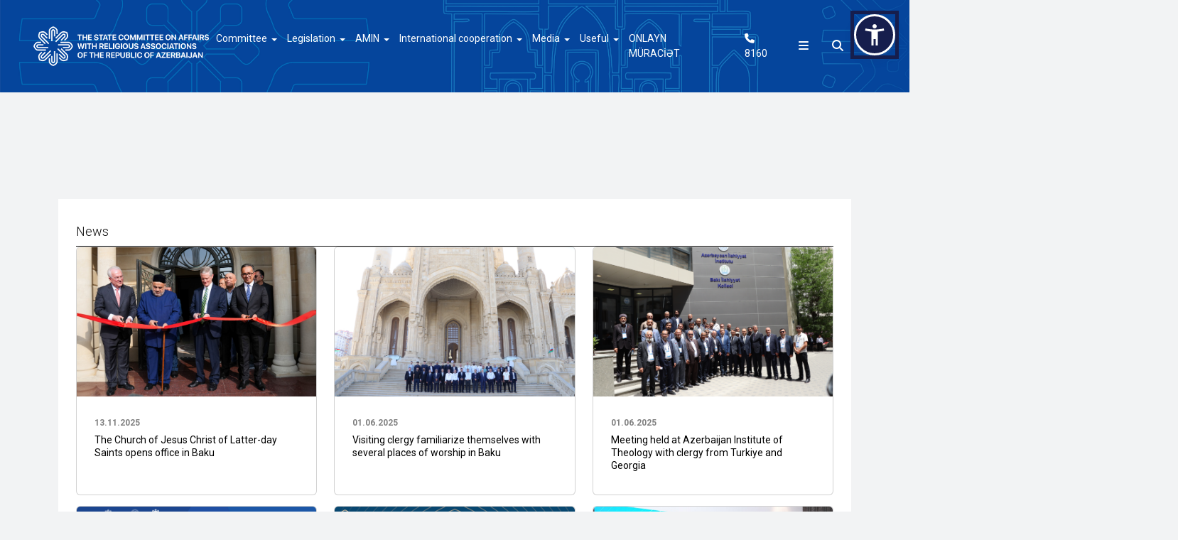

--- FILE ---
content_type: text/html; charset=UTF-8
request_url: https://scara.gov.az/en/xeberler?page=1
body_size: 13243
content:
<!DOCTYPE html>


<html lang="en" data-accw-position="top-right" data-accw-offsett="none">
<head>
    <!-- Required meta tags -->
    <meta charset="utf-8"/>
    <meta name="viewport"
          content="width=device-width, initial-scale=1.0, minimum-scale=0.5, maximum-scale=2.0, user-scalable=yes"/>
    <meta name="description" content="State Committee on Work with Religious Institutions">
    <meta name="keywords" content="State Committee on Work with Religious Institutions">
    <meta name="csrf-token" content="w9Asf5GZsks2jodygbSPYJcDphBdVg6tDocj5EBu"/>

<!-- Bootstrap Min CSS -->
    <link rel="stylesheet" href="https://cdn.jsdelivr.net/npm/bootstrap@5.2.3/dist/css/bootstrap.min.css"/>
    <!-- Owl Theme Default Min CSS -->
    <link rel="stylesheet" href="https://scara.gov.az/assets/css/owl.theme.default.min.css"/>
    <!-- Owl Carousel Min CSS -->
    <link rel="stylesheet"
          href="https://cdnjs.cloudflare.com/ajax/libs/OwlCarousel2/2.3.4/assets/owl.carousel.min.css"/>
    <!-- Animate Css -->
    <link rel="stylesheet" href="https://scara.gov.az/assets/css/animate.min.css"/>
    <!-- font Awesome Css -->
    <link rel="stylesheet" href="https://cdnjs.cloudflare.com/ajax/libs/font-awesome/6.4.2/css/all.min.css"
          integrity="sha512-z3gLpd7yknf1YoNbCzqRKc4qyor8gaKU1qmn+CShxbuBusANI9QpRohGBreCFkKxLhei6S9CQXFEbbKuqLg0DA=="
          crossorigin="anonymous" referrerpolicy="no-referrer"/>
    <!-- Boxicons Min CSS -->
    <link rel="stylesheet" href="https://scara.gov.az/assets/css/boxicons.min.css"/>
    <!-- Flaticon CSS -->
    <link rel="stylesheet" href="https://scara.gov.az/assets/css/flaticon.css"/>
    <!-- Map Css -->



<!-- Style CSS -->
    <link rel="stylesheet" href="https://scara.gov.az/assets/css/style.css"/>

    <!-- Responsive CSS -->
    <link rel="stylesheet" href="https://scara.gov.az/assets/css/responsive.css"/>
    <!-- Favicon -->
    <link rel="icon" type="image/png" href="https://scara.gov.az/assets/img/favicon/logo.png"/>

    <link rel="stylesheet" href="https://scara.gov.az/sweet-alert/sweetalert2.min.css">
    <!-- Title -->
    <title>        News
 | State Committee on Work with Religious Institutions </title>
    <link rel="stylesheet" href="https://scara.gov.az/assets/css/pages/style.css"/>
<!-- Google tag (gtag.js) -->
    <script async src="https://www.googletagmanager.com/gtag/js?id=G-3FHVDL26S4"></script>
    <script>
        window.dataLayer = window.dataLayer || [];

        function gtag() {
            dataLayer.push(arguments);
        }

        gtag('js', new Date());

        gtag('config', 'G-3FHVDL26S4');
    </script>
</head>
<body>

<!-- Page Bar -->
<div class="bar">
    <span class="bar--progress"></span>
</div>

<!-- Social icons -->
<div id="fixed-social">
    <div>
        <a href="https://www.facebook.com/scara.gov.az/" class="fixed-facebook" target="_blank"
        ><i class="fa-brands fa-facebook"></i> <span>Facebook</span></a
        >
    </div>
    <div>
        <a href="https://x.com/scaragovaz" class="fixed-twitter" target="_blank"
        ><i class="fa-brands fa-x-twitter"></i> <span>X</span></a
        >
    </div>
    <div>
        <a href="https://www.instagram.com/scara.gov.az/" class="fixed-instagrem" target="_blank"
        ><i class="fa-brands fa-instagram"></i> <span>Instagram</span></a
        >
    </div>
    <div>
        <a href="https://www.youtube.com/@scaragovaz" class="fixed-youtube" target="_blank"
        ><i class="fa-brands fa-youtube"></i> <span>YouTube</span></a
        >
    </div>
    <div>
        <a href="https://www.tiktok.com/@scara.gov.az?_t=ZS-9019Urs0IbN&amp;_r=1" class="fixed-tiktok" target="_blank"
        ><i class="fa-brands fa-tiktok"></i> <span>TikTok</span></a
        >
    </div>
    <div>
        <a href="https://t.me/scwra_gov_az" class="fixed-telegram" target="_blank"
        ><i class="fa-brands fa-telegram"></i> <span>Telegram</span></a
        >
    </div>
</div>
<!-- End Social icons -->

<!-- Offcanvas -->
<div
    class="offcanvas offcanvas-top fullscreen-offcanvas"
    tabindex="-1"
    id="offcanvasTop"
    aria-labelledby="offcanvasTopLabel">
    <div class="container">
        <div class="offcanvas-header">
            <h5 class="offcanvas-title" id="offcanvasTopLabel">
                <a class="navbar-brand" href="https://scara.gov.az/en">
                                            <img src="https://scara.gov.az/assets/img/scara_logo_eng_hor_w.png" alt="Logo"/>
                                    </a>
            </h5>
            <button
                type="button"
                class="btn-close"
                data-bs-dismiss="offcanvas"
                aria-label="Close"></button>
        </div>
    </div>
            <div class="offcanvas-body">
            <div class="container">
                <div class="row">
                                                                                                <div class="col-xxl-3 col-xl-3 col-lg-3 col-md-3 col-sm-12">
                                <div class="offcanvas-menu-item">
                                    <a class="sidebar-item-header"
                                       href="javascript:void()"
                                       target="">Committee</a>
                                    <ul>
                                                                                    <li>
                                                                                                    <a href="https://scara.gov.az/en/haqqimizda/komite-haqqinda"
                                                       target=""
                                                       class="sidebar-item-link">About</a>
                                                                                            </li>
                                                                                    <li>
                                                                                                    <a href="https://scara.gov.az/en/haqqimizda/rehberlik"
                                                       target=""
                                                       class="sidebar-item-link">Leadership</a>
                                                                                            </li>
                                                                                    <li>
                                                                                                    <a href="https://scara.gov.az/en/haqqimizda/struktur"
                                                       target=""
                                                       class="sidebar-item-link">Structure</a>
                                                                                            </li>
                                                                                    <li>
                                                                                                    <a href="https://scara.gov.az/en/haqqimizda/ictimai-sura"
                                                       target=""
                                                       class="sidebar-item-link">Public Council</a>
                                                                                            </li>
                                                                                    <li>
                                                                                                    <a href="https://scara.gov.az/en/haqqimizda/kollegiya"
                                                       target=""
                                                       class="sidebar-item-link">Board</a>
                                                                                            </li>
                                                                                    <li>
                                                                                                    <a href="https://scara.gov.az/en/haqqimizda/tabeli-qurumlar"
                                                       target=""
                                                       class="sidebar-item-link">Subordinate Institutions</a>
                                                                                            </li>
                                                                                    <li>
                                                                                                    <a href="https://scara.gov.az/en/haqqimizda/apeliyasiya-surasi"
                                                       target=""
                                                       class="sidebar-item-link">Council of Appeal</a>
                                                                                            </li>
                                        
                                    </ul>
                                </div>
                            </div>
                                                                                                                        <div class="col-xxl-3 col-xl-3 col-lg-3 col-md-3 col-sm-12">
                                <div class="offcanvas-menu-item">
                                    <a class="sidebar-item-header"
                                       href="javascript:void()"
                                       target="">Legislation</a>
                                    <ul>
                                                                                    <li>
                                                                                                    <a href="https://scara.gov.az/en/qanunvericilik/konstitusiya"
                                                       target=""
                                                       class="sidebar-item-link">Constitution</a>
                                                                                            </li>
                                                                                    <li>
                                                                                                    <a href="https://scara.gov.az/en/qanunvericilik/qanunlar"
                                                       target=""
                                                       class="sidebar-item-link">Laws</a>
                                                                                            </li>
                                                                                    <li>
                                                                                                    <a href="https://scara.gov.az/en/qanunvericilik/serencamlar"
                                                       target=""
                                                       class="sidebar-item-link">Orders</a>
                                                                                            </li>
                                                                                    <li>
                                                                                                    <a href="https://scara.gov.az/en/qanunvericilik/fermanlar"
                                                       target=""
                                                       class="sidebar-item-link">Decrees</a>
                                                                                            </li>
                                                                                    <li>
                                                                                                    <a href="https://scara.gov.az/en/qanunvericilik/nazirler-kabinetinin-serencam-ve-qerarlari"
                                                       target=""
                                                       class="sidebar-item-link">Orders and Decisions of the Cabinet of Ministers</a>
                                                                                            </li>
                                                                                    <li>
                                                                                                    <a href="https://scara.gov.az/en/qanunvericilik/kollegiya-qerarlari"
                                                       target=""
                                                       class="sidebar-item-link">Decisions of the Board</a>
                                                                                            </li>
                                        
                                    </ul>
                                </div>
                            </div>
                                                                                                                        <div class="col-xxl-3 col-xl-3 col-lg-3 col-md-3 col-sm-12">
                                <div class="offcanvas-menu-item">
                                    <a class="sidebar-item-header"
                                       href="javascript:void()"
                                       target="">AMIN</a>
                                    <ul>
                                                                                    <li>
                                                                                                    <a href="https://scara.gov.az/en/amin/haqqinda"
                                                       target=""
                                                       class="sidebar-item-link">About</a>
                                                                                            </li>
                                                                                    <li>
                                                                                                    <a href="https://scara.gov.az/en/amin/elektron-xidmetler"
                                                       target=""
                                                       class="sidebar-item-link">E-services</a>
                                                                                            </li>
                                                                                    <li>
                                                                                                    <a href="https://scara.gov.az/en/amin/informasiya-ehtiyatlari-bolmesi"
                                                       target=""
                                                       class="sidebar-item-link">Information Resources</a>
                                                                                            </li>
                                        
                                    </ul>
                                </div>
                            </div>
                                                                                                                        <div class="col-xxl-3 col-xl-3 col-lg-3 col-md-3 col-sm-12">
                                <div class="offcanvas-menu-item">
                                    <a class="sidebar-item-header"
                                       href="javascript:void()"
                                       target="">International cooperation</a>
                                    <ul>
                                                                                    <li>
                                                                                                    <a href="https://scara.gov.az/en/beynelxalq-emekdasliq/gorusler"
                                                       target=""
                                                       class="sidebar-item-link">Meetings</a>
                                                                                            </li>
                                                                                    <li>
                                                                                                    <a href="https://scara.gov.az/en/beynelxalq-emekdasliq/xarici-seferler"
                                                       target=""
                                                       class="sidebar-item-link">Foreign Visits</a>
                                                                                            </li>
                                                                                    <li>
                                                                                                    <a href="https://scara.gov.az/en/beynelxalq-emekdasliq/beynelxalq-konfranslar"
                                                       target=""
                                                       class="sidebar-item-link">International Conferences</a>
                                                                                            </li>
                                                                                    <li>
                                                                                                    <a href="https://scara.gov.az/en/beynelxalq-emekdasliq/memorandumlar"
                                                       target=""
                                                       class="sidebar-item-link">Memorandums</a>
                                                                                            </li>
                                        
                                    </ul>
                                </div>
                            </div>
                                                                                                                        <div class="col-xxl-3 col-xl-3 col-lg-3 col-md-3 col-sm-12">
                                <div class="offcanvas-menu-item">
                                    <a class="sidebar-item-header"
                                       href="javascript:void()"
                                       target="">Media</a>
                                    <ul>
                                                                                    <li>
                                                                                                    <a href="https://scara.gov.az/en/media/xeberler"
                                                       target=""
                                                       class="sidebar-item-link">News</a>
                                                                                            </li>
                                                                                    <li>
                                                                                                    <a href="https://scara.gov.az/en/media/musahibe"
                                                       target=""
                                                       class="sidebar-item-link">Interview</a>
                                                                                            </li>
                                                                                    <li>
                                                                                                    <a href="https://scara.gov.az/en/media/aciqlama"
                                                       target=""
                                                       class="sidebar-item-link">Statement</a>
                                                                                            </li>
                                                                                    <li>
                                                                                                    <a href="https://scara.gov.az/en/media/bolge-xeberleri"
                                                       target=""
                                                       class="sidebar-item-link">Regional news</a>
                                                                                            </li>
                                                                                    <li>
                                                                                                    <a href="https://scara.gov.az/en/media/ictimai-sura-xeberleri"
                                                       target=""
                                                       class="sidebar-item-link">Public Council</a>
                                                                                            </li>
                                                                                    <li>
                                                                                                    <a href="https://scara.gov.az/en/media/amin-konulluleri-xeberleri"
                                                       target=""
                                                       class="sidebar-item-link">AMIN Volunteers</a>
                                                                                            </li>
                                                                                    <li>
                                                                                                    <a href="https://scara.gov.az/en/media/iller"
                                                       target=""
                                                       class="sidebar-item-link">Years</a>
                                                                                            </li>
                                                                                    <li>
                                                                                                    <a href="https://scara.gov.az/en/media/cemiyyet-din-qazeti"
                                                       target=""
                                                       class="sidebar-item-link">“Society and Religion” Newspaper</a>
                                                                                            </li>
                                                                                    <li>
                                                                                                    <a href="https://www.dovlet-din.az/az"
                                                       target="_blank"
                                                       class="sidebar-item-link">“State and Religion” Journal</a>
                                                                                            </li>
                                        
                                    </ul>
                                </div>
                            </div>
                                                                                                                        <div class="col-xxl-3 col-xl-3 col-lg-3 col-md-3 col-sm-12">
                                <div class="offcanvas-menu-item">
                                    <a class="sidebar-item-header"
                                       href="javascript:void()"
                                       target="">Useful</a>
                                    <ul>
                                                                                    <li>
                                                                                                    <a href="https://scara.gov.az/en/faydali/muselman-dini-icmalar"
                                                       target=""
                                                       class="sidebar-item-link">Muslim Religious Communities</a>
                                                                                            </li>
                                                                                    <li>
                                                                                                    <a href="https://scara.gov.az/en/faydali/qeyri-muselman-dini-icmalar"
                                                       target=""
                                                       class="sidebar-item-link">Non-Muslim Religious Communities</a>
                                                                                            </li>
                                                                                    <li>
                                                                                                    <a href="https://scara.gov.az/en/faydali/ixtisasdirilmis-satis-menteqeleri"
                                                       target=""
                                                       class="sidebar-item-link">Specialized Sales Points</a>
                                                                                            </li>
                                                                                    <li>
                                                                                                    <a href="https://scara.gov.az/en/faydali/senedler"
                                                       target=""
                                                       class="sidebar-item-link"></a>
                                                                                            </li>
                                                                                    <li>
                                                                                                    <a href="https://scara.gov.az/en/faydali/faq"
                                                       target=""
                                                       class="sidebar-item-link">FAQ</a>
                                                                                            </li>
                                                                                    <li>
                                                                                                    <a href="https://scara.gov.az/en/faydali/sorgu"
                                                       target=""
                                                       class="sidebar-item-link">Inquiry</a>
                                                                                            </li>
                                                                                    <li>
                                                                                                    <a href="https://scara.gov.az/en/faydali/vakansiya"
                                                       target=""
                                                       class="sidebar-item-link">Vacancies</a>
                                                                                            </li>
                                                                                    <li>
                                                                                                    <a href="https://scara.gov.az/en/faydali/regional-bolmeler"
                                                       target=""
                                                       class="sidebar-item-link">Regional Departments</a>
                                                                                            </li>
                                                                                    <li>
                                                                                                    <a href="https://scara.gov.az/en/faydali/aciq-melumatlar"
                                                       target=""
                                                       class="sidebar-item-link">Open Data (Annual Reports)</a>
                                                                                            </li>
                                                                                    <li>
                                                                                                    <a href="https://scara.gov.az/en/faydali/logolar"
                                                       target=""
                                                       class="sidebar-item-link">Logos</a>
                                                                                            </li>
                                        
                                    </ul>
                                </div>
                            </div>
                                                                                                                        <div class="col-xxl-3 col-xl-3 col-lg-3 col-md-3 col-sm-12">
                                <div class="offcanvas-menu-item">
                                    <a class="sidebar-item-header"
                                       href="javascript:void()"
                                       target="">Multimedia</a>
                                    <ul>
                                                                                    <li>
                                                                                                    <a href="https://scara.gov.az/en/multimedia/foto-qalereya"
                                                       target=""
                                                       class="sidebar-item-link">Photo Gallery</a>
                                                                                            </li>
                                                                                    <li>
                                                                                                    <a href="https://scara.gov.az/en/multimedia/video-qalereya"
                                                       target=""
                                                       class="sidebar-item-link">Photo Gallery</a>
                                                                                            </li>
                                                                                    <li>
                                                                                                    <a href="https://scara.gov.az/en/multimedia/filmler"
                                                       target=""
                                                       class="sidebar-item-link">Films</a>
                                                                                            </li>
                                        
                                    </ul>
                                </div>
                            </div>
                                                                                                                        <div class="col-xxl-3 col-xl-3 col-lg-3 col-md-3 col-sm-12">
                                <div class="offcanvas-menu-item">
                                    <a class="sidebar-item-header"
                                       href="javascript:void()"
                                       target="">Interviews and Certification</a>
                                    <ul>
                                                                                    <li>
                                                                                                    <a href="https://scara.gov.az/en/musahibe-attestasiya-1/musahibenin-neticeleri"
                                                       target=""
                                                       class="sidebar-item-link">Interview Results</a>
                                                                                            </li>
                                                                                    <li>
                                                                                                    <a href="https://scara.gov.az/en/musahibe-attestasiya-1/musahibe-uzre-elan"
                                                       target=""
                                                       class="sidebar-item-link">Announcement on Interviews</a>
                                                                                            </li>
                                                                                    <li>
                                                                                                    <a href="https://scara.gov.az/en/musahibe-attestasiya-1/attestasiya-uzre-elan"
                                                       target=""
                                                       class="sidebar-item-link">Announcement on Certification</a>
                                                                                            </li>
                                                                                    <li>
                                                                                                    <a href="https://scara.gov.az/en/musahibe-attestasiya-1/musahibe-attestasiya"
                                                       target=""
                                                       class="sidebar-item-link">Interviews and Certification</a>
                                                                                            </li>
                                        
                                    </ul>
                                </div>
                            </div>
                                                                                                                        <div class="col-xxl-3 col-xl-3 col-lg-3 col-md-3 col-sm-12">
                                <div class="offcanvas-menu-item">
                                    <a class="sidebar-item-header"
                                       href="javascript:void()"
                                       target="">Religious monuments</a>
                                    <ul>
                                                                                    <li>
                                                                                                    <a href="https://scara.gov.az/en/dini-abideler/mescid"
                                                       target=""
                                                       class="sidebar-item-link">Mosque</a>
                                                                                            </li>
                                                                                    <li>
                                                                                                    <a href="https://scara.gov.az/en/dini-abideler/kilse"
                                                       target=""
                                                       class="sidebar-item-link">Church</a>
                                                                                            </li>
                                                                                    <li>
                                                                                                    <a href="https://scara.gov.az/en/dini-abideler/sinaqoq"
                                                       target=""
                                                       class="sidebar-item-link">Synagogue</a>
                                                                                            </li>
                                                                                    <li>
                                                                                                    <a href="https://scara.gov.az/en/dini-abideler/alban-abideleri"
                                                       target=""
                                                       class="sidebar-item-link">Monuments of Caucasian Albania</a>
                                                                                            </li>
                                                                                    <li>
                                                                                                    <a href="https://scara.gov.az/en/dini-abideler/vandalizme-meruz-qalmis-abideler"
                                                       target=""
                                                       class="sidebar-item-link">Monuments subjected to vandalism</a>
                                                                                            </li>
                                                                                    <li>
                                                                                                    <a href="https://scara.gov.az/en/dini-abideler/qerbi-azerbaycan-abideleri"
                                                       target=""
                                                       class="sidebar-item-link">Monuments of Western Azerbaijan</a>
                                                                                            </li>
                                        
                                    </ul>
                                </div>
                            </div>
                                                                                                                        <div class="col-xxl-3 col-xl-3 col-lg-3 col-md-3 col-sm-12">
                                <div class="offcanvas-menu-item">
                                                                            <a class="sidebar-item-header"
                                           href="https://scara.gov.az/en/elaqe"
                                           target="">Contact</a>
                                                                    </div>
                            </div>
                                                                                                                        <div class="col-xxl-3 col-xl-3 col-lg-3 col-md-3 col-sm-12">
                                <div class="offcanvas-menu-item">
                                    <a class="sidebar-item-header"
                                       href="javascript:void()"
                                       target="">Services</a>
                                    <ul>
                                                                                    <li>
                                                                                                    <a href="https://www.dxr.az/?lang=az"
                                                       target="_blank"
                                                       class="sidebar-item-link">State Services Portal</a>
                                                                                            </li>
                                        
                                    </ul>
                                </div>
                            </div>
                                                            </div>
            </div>
        </div>
    </div>
<!-- End offcanvas -->
<!-- Nav -->
<nav style="background-image: url('https://scara.gov.az/assets/img/BG.jpg');background-position: center;background-repeat: no-repeat;background-size: cover"
     class="navbar menu navbar-expand-lg">
    <div class="container-fluid">
        <a class="navbar-brand" href="https://scara.gov.az/en">
                            <img src="https://scara.gov.az/assets/img/scara_logo_eng_hor_w.png" alt="Logo"/>
                    </a>
        <button
            class="navbar-toggler"
            type="button"
            data-bs-toggle="collapse"
            data-bs-target="#navbarSupportedContent"
            aria-controls="navbarSupportedContent"
            aria-expanded="false"
            aria-label="Toggle navigation"
        >
            <i class="fa-solid fa-bars navbar-icon"></i>
        </button>
        <div class="collapse navbar-collapse" id="navbarSupportedContent">
            <ul  class="navbar-nav mb-2 mb-lg-0">
                                                            <li class="nav-item dropdown">
                            <a
                                target=""
                                class="nav-link dropdown-toggle"
                                href="javascript:void(0)"
                                role="button"
                            >Committee</a>
                            <ul class="dropdown-menu">
                                                                                                                                            <li>
                                                                                            <a class="dropdown-item" target=""
                                                   href="https://scara.gov.az/en/haqqimizda/komite-haqqinda">About</a>
                                                                                    </li>
                                                                            <li>
                                                                                            <a class="dropdown-item" target=""
                                                   href="https://scara.gov.az/en/haqqimizda/rehberlik">Leadership</a>
                                                                                    </li>
                                                                            <li>
                                                                                            <a class="dropdown-item" target=""
                                                   href="https://scara.gov.az/en/haqqimizda/struktur">Structure</a>
                                                                                    </li>
                                                                            <li>
                                                                                            <a class="dropdown-item" target=""
                                                   href="https://scara.gov.az/en/haqqimizda/ictimai-sura">Public Council</a>
                                                                                    </li>
                                                                            <li>
                                                                                            <a class="dropdown-item" target=""
                                                   href="https://scara.gov.az/en/haqqimizda/kollegiya">Board</a>
                                                                                    </li>
                                                                            <li>
                                                                                            <a class="dropdown-item" target=""
                                                   href="https://scara.gov.az/en/haqqimizda/tabeli-qurumlar">Subordinate Institutions</a>
                                                                                    </li>
                                                                            <li>
                                                                                            <a class="dropdown-item" target=""
                                                   href="https://scara.gov.az/en/haqqimizda/apeliyasiya-surasi">Council of Appeal</a>
                                                                                    </li>
                                                                                                </ul>
                        </li>
                                            <li class="nav-item dropdown">
                            <a
                                target=""
                                class="nav-link dropdown-toggle"
                                href="javascript:void(0)"
                                role="button"
                            >Legislation</a>
                            <ul class="dropdown-menu">
                                                                                                                                            <li>
                                                                                            <a class="dropdown-item" target=""
                                                   href="https://scara.gov.az/en/qanunvericilik/konstitusiya">Constitution</a>
                                                                                    </li>
                                                                            <li>
                                                                                            <a class="dropdown-item" target=""
                                                   href="https://scara.gov.az/en/qanunvericilik/qanunlar">Laws</a>
                                                                                    </li>
                                                                            <li>
                                                                                            <a class="dropdown-item" target=""
                                                   href="https://scara.gov.az/en/qanunvericilik/serencamlar">Orders</a>
                                                                                    </li>
                                                                            <li>
                                                                                            <a class="dropdown-item" target=""
                                                   href="https://scara.gov.az/en/qanunvericilik/fermanlar">Decrees</a>
                                                                                    </li>
                                                                            <li>
                                                                                            <a class="dropdown-item" target=""
                                                   href="https://scara.gov.az/en/qanunvericilik/nazirler-kabinetinin-serencam-ve-qerarlari">Orders and Decisions of the Cabinet of Ministers</a>
                                                                                    </li>
                                                                            <li>
                                                                                            <a class="dropdown-item" target=""
                                                   href="https://scara.gov.az/en/qanunvericilik/kollegiya-qerarlari">Decisions of the Board</a>
                                                                                    </li>
                                                                                                </ul>
                        </li>
                                            <li class="nav-item dropdown">
                            <a
                                target=""
                                class="nav-link dropdown-toggle"
                                href="javascript:void(0)"
                                role="button"
                            >AMIN</a>
                            <ul class="dropdown-menu">
                                                                                                                                            <li>
                                                                                            <a class="dropdown-item" target=""
                                                   href="https://scara.gov.az/en/amin/haqqinda">About</a>
                                                                                    </li>
                                                                            <li>
                                                                                            <a class="dropdown-item" target=""
                                                   href="https://scara.gov.az/en/amin/elektron-xidmetler">E-services</a>
                                                                                    </li>
                                                                            <li>
                                                                                            <a class="dropdown-item" target=""
                                                   href="https://scara.gov.az/en/amin/informasiya-ehtiyatlari-bolmesi">Information Resources</a>
                                                                                    </li>
                                                                                                </ul>
                        </li>
                                            <li class="nav-item dropdown">
                            <a
                                target=""
                                class="nav-link dropdown-toggle"
                                href="javascript:void(0)"
                                role="button"
                            >International cooperation</a>
                            <ul class="dropdown-menu">
                                                                                                                                            <li>
                                                                                            <a class="dropdown-item" target=""
                                                   href="https://scara.gov.az/en/beynelxalq-emekdasliq/gorusler">Meetings</a>
                                                                                    </li>
                                                                            <li>
                                                                                            <a class="dropdown-item" target=""
                                                   href="https://scara.gov.az/en/beynelxalq-emekdasliq/xarici-seferler">Foreign Visits</a>
                                                                                    </li>
                                                                            <li>
                                                                                            <a class="dropdown-item" target=""
                                                   href="https://scara.gov.az/en/beynelxalq-emekdasliq/beynelxalq-konfranslar">International Conferences</a>
                                                                                    </li>
                                                                            <li>
                                                                                            <a class="dropdown-item" target=""
                                                   href="https://scara.gov.az/en/beynelxalq-emekdasliq/memorandumlar">Memorandums</a>
                                                                                    </li>
                                                                                                </ul>
                        </li>
                                            <li class="nav-item dropdown">
                            <a
                                target=""
                                class="nav-link dropdown-toggle"
                                href="javascript:void(0)"
                                role="button"
                            >Media</a>
                            <ul class="dropdown-menu">
                                                                                                                                            <li>
                                                                                            <a class="dropdown-item" target=""
                                                   href="https://scara.gov.az/en/media/xeberler">News</a>
                                                                                    </li>
                                                                            <li>
                                                                                            <a class="dropdown-item" target=""
                                                   href="https://scara.gov.az/en/media/musahibe">Interview</a>
                                                                                    </li>
                                                                            <li>
                                                                                            <a class="dropdown-item" target=""
                                                   href="https://scara.gov.az/en/media/aciqlama">Statement</a>
                                                                                    </li>
                                                                            <li>
                                                                                            <a class="dropdown-item" target=""
                                                   href="https://scara.gov.az/en/media/bolge-xeberleri">Regional news</a>
                                                                                    </li>
                                                                            <li>
                                                                                            <a class="dropdown-item" target=""
                                                   href="https://scara.gov.az/en/media/ictimai-sura-xeberleri">Public Council</a>
                                                                                    </li>
                                                                            <li>
                                                                                            <a class="dropdown-item" target=""
                                                   href="https://scara.gov.az/en/media/amin-konulluleri-xeberleri">AMIN Volunteers</a>
                                                                                    </li>
                                                                            <li>
                                                                                            <a class="dropdown-item" target=""
                                                   href="https://scara.gov.az/en/media/iller">Years</a>
                                                                                    </li>
                                                                            <li>
                                                                                            <a class="dropdown-item" target=""
                                                   href="https://scara.gov.az/en/media/cemiyyet-din-qazeti">“Society and Religion” Newspaper</a>
                                                                                    </li>
                                                                            <li>
                                                                                        <a class="dropdown-item" target="_blank"
                                               href="https://www.dovlet-din.az/az">“State and Religion” Journal</a>
                                                                                    </li>
                                                                                                </ul>
                        </li>
                                            <li class="nav-item dropdown">
                            <a
                                target=""
                                class="nav-link dropdown-toggle"
                                href="javascript:void(0)"
                                role="button"
                            >Useful</a>
                            <ul class="dropdown-menu">
                                                                                                                                            <li>
                                                                                            <a class="dropdown-item" target=""
                                                   href="https://scara.gov.az/en/faydali/muselman-dini-icmalar">Muslim Religious Communities</a>
                                                                                    </li>
                                                                            <li>
                                                                                            <a class="dropdown-item" target=""
                                                   href="https://scara.gov.az/en/faydali/qeyri-muselman-dini-icmalar">Non-Muslim Religious Communities</a>
                                                                                    </li>
                                                                            <li>
                                                                                            <a class="dropdown-item" target=""
                                                   href="https://scara.gov.az/en/faydali/ixtisasdirilmis-satis-menteqeleri">Specialized Sales Points</a>
                                                                                    </li>
                                                                            <li>
                                                                                            <a class="dropdown-item" target=""
                                                   href="https://scara.gov.az/en/faydali/senedler"></a>
                                                                                    </li>
                                                                            <li>
                                                                                            <a class="dropdown-item" target=""
                                                   href="https://scara.gov.az/en/faydali/faq">FAQ</a>
                                                                                    </li>
                                                                            <li>
                                                                                            <a class="dropdown-item" target=""
                                                   href="https://scara.gov.az/en/faydali/sorgu">Inquiry</a>
                                                                                    </li>
                                                                            <li>
                                                                                            <a class="dropdown-item" target=""
                                                   href="https://scara.gov.az/en/faydali/vakansiya">Vacancies</a>
                                                                                    </li>
                                                                            <li>
                                                                                            <a class="dropdown-item" target=""
                                                   href="https://scara.gov.az/en/faydali/regional-bolmeler">Regional Departments</a>
                                                                                    </li>
                                                                            <li>
                                                                                            <a class="dropdown-item" target=""
                                                   href="https://scara.gov.az/en/faydali/aciq-melumatlar">Open Data (Annual Reports)</a>
                                                                                    </li>
                                                                            <li>
                                                                                            <a class="dropdown-item" target=""
                                                   href="https://scara.gov.az/en/faydali/logolar">Logos</a>
                                                                                    </li>
                                                                                                </ul>
                        </li>
                                    
                <li class="nav-item">
                    <a class="nav-link" href="https://scara.gov.az/en/muracietler/sedre-yaz">ONLAYN MÜRACİƏT</a>
                </li>

                <form class="search-form" action="https://scara.gov.az/en/search">
                    <input type="hidden" name="_token" value="w9Asf5GZsks2jodygbSPYJcDphBdVg6tDocj5EBu">                    <input type="text" name="search" placeholder="Axtar"/>
                    <i id="search-filter" class="fa-solid fa-sliders"></i>
                    <div class="search-more">
                        <div class="search-more-item">
                            <div class="search-more-left">
                                <h4>Tarix aralığına görə axtar</h4>
                                <div class="date-range-container">
                                    <div class="date-field">
                                        <label for="startDate">Başlanğıc Tarixi:</label>
                                        <input type="date" id="startDate" name="startDate"/>
                                    </div>
                                    <div class="date-field">
                                        <label for="endDate">Bitiş Tarixi:</label>
                                        <input type="date" id="endDate" name="endDate"/>
                                    </div>
                                </div>
                                <h4>Kateqoriyaya görə axtar</h4>
                                <select
                                    class="form-select"
                                    name="searchCategory"
                                    aria-label="Kateqoriya seçin"
                                >
                                    <option selected>Seçin</option>
                                    <option value="1">Xəbərlər</option>
                                    <option value="2">Multimedia</option>
                                </select>
                                <button type="submit">Təsdiqlə</button>
                            </div>
                            <div class="search-more-right">
                                <h4>Aktual keçidlər</h4>
                                <ul class="search-more-right-item">
                                                                                                                                                                                                                                                                        <li>
                                                                                                                        <a href="https://scara.gov.az/en/musahibe-attestasiya-1/musahibenin-neticeleri" target=""
                                                            >Interview Results
                                                                <i class="fa-solid fa-arrow-right"></i
                                                                ></a>
                                                                                                            </li>
                                                                                                                                                                                                                                                                                                                                <li>
                                                                                                                        <a href="https://scara.gov.az/en/dini-abideler/statistika" target=""
                                                            >
                                                                <i class="fa-solid fa-arrow-right"></i
                                                                ></a>
                                                                                                            </li>
                                                                                                                                                                                                                                                                                                                                <li>
                                                                                                                        <a href="https://scara.gov.az/en/dini-abideler/mescid" target=""
                                                            >Mosque
                                                                <i class="fa-solid fa-arrow-right"></i
                                                                ></a>
                                                                                                            </li>
                                                                                                                                                                                                                                                                                                                                <li>
                                                                                                                        <a href="https://scara.gov.az/en/dini-abideler/kilse" target=""
                                                            >Church
                                                                <i class="fa-solid fa-arrow-right"></i
                                                                ></a>
                                                                                                            </li>
                                                                                                                                                                                                                                                                                                                                <li>
                                                                                                                        <a href="https://scara.gov.az/en/dini-abideler/sinaqoq" target=""
                                                            >Synagogue
                                                                <i class="fa-solid fa-arrow-right"></i
                                                                ></a>
                                                                                                            </li>
                                                                                                                                                                                                                                                                                                                                <li>
                                                                                                                        <a href="https://scara.gov.az/en/faydali/vakansiya" target=""
                                                            >Vacancies
                                                                <i class="fa-solid fa-arrow-right"></i
                                                                ></a>
                                                                                                            </li>
                                                                                                                                                                                                                                                                            <li>
                                                                                                            <a href="https://scara.gov.az/en/din-xadiminin-teyinati"
                                                        >
                                                            <i class="fa-solid fa-arrow-right"></i
                                                            ></a>
                                                                                                    </li>
                                                                                                                                                        </ul>
                            </div>
                        </div>
                    </div>
                </form>
            </ul>
            <ul class="my-nav-right">
                <li class="nav-item">
                    <a href="tel:8160" class="nav-link"
                    ><i class="fa-solid fa-phone"></i> 8160</a
                    >
                </li>
                <li class="nav-item">
                    <button
                        class="btn"
                        type="button"
                        data-bs-toggle="offcanvas"
                        data-bs-target="#offcanvasTop"
                        aria-controls="offcanvasTop"
                    >
                        <i class="fa-solid fa-bars"></i>
                    </button>
                </li>
                <li class="nav-item">
                    <button id="search">
                        <i class="fa-solid fa-magnifying-glass"></i>
                    </button>
                </li>
                <li class="nav-item dropdown menu-language">
                    <a class="nav-link dropdown-toggle" href="#" role="button">
                        EN
                    </a>














                </li>
            </ul>
        </div>
    </div>
    <!-- End nav -->
</nav>


<!-- End Page Bar -->
<main>



            <div class="container">
            <div class="pages-header">
            </div>
            <div class="pages-container">
                <div class="row">
                    <div class="col-xxl-12 col-xl-12 pages-content">
                        <h4 class="pages-content-body-title">News</h4>
                        <div class="row pages-content-body">
                                                            <div class="col-xxl-4 col-xl-4 col-lg-4 col-md-6 col-sm-6">
                                    <div class="card card-item">
                                        <a href="https://scara.gov.az/en/xeber/xeberler/isa-mesihin-sonuncu-gun-muqeddesleri-kilsesinin-baki-ofisi-acilib" class="card-item-link">
                                            <img src="https://scara.gov.az/storage/postImage/nij041351-1jpg_13-11-2025_16-49-50.jpg" class="card-img-top"
                                                 alt="..."/>
                                            <div class="card-body">
                                                <h5 class="card-date">13.11.2025</h5>
                                                <p class="card-title">
                                                    The Church of Jesus Christ of Latter-day Saints opens office in Baku
                                                </p>
                                            </div>
                                        </a>
                                    </div>
                                </div>
                                                            <div class="col-xxl-4 col-xl-4 col-lg-4 col-md-6 col-sm-6">
                                    <div class="card card-item">
                                        <a href="https://scara.gov.az/en/xeber/xeberler/azerbaycanda-seferde-olan-din-xadimleri-bakida-bir-sira-ibadetgahlarin-fealiyyeti-ile-tanis-olublar" class="card-item-link">
                                            <img src="https://scara.gov.az/storage/postImage/img-0938jpg_01-06-2025_16-56-34.jpg" class="card-img-top"
                                                 alt="..."/>
                                            <div class="card-body">
                                                <h5 class="card-date">01.06.2025</h5>
                                                <p class="card-title">
                                                    Visiting clergy familiarize themselves with several places of worship in Baku
                                                </p>
                                            </div>
                                        </a>
                                    </div>
                                </div>
                                                            <div class="col-xxl-4 col-xl-4 col-lg-4 col-md-6 col-sm-6">
                                    <div class="card card-item">
                                        <a href="https://scara.gov.az/en/xeber/xeberler/azerbaycan-ilahiyyat-institutunda-din-xadimlerinden-ibaret-numayende-heyeti-ile-gorus-kecirilib" class="card-item-link">
                                            <img src="https://scara.gov.az/storage/postImage/img-0810jpg_01-06-2025_14-10-13.jpg" class="card-img-top"
                                                 alt="..."/>
                                            <div class="card-body">
                                                <h5 class="card-date">01.06.2025</h5>
                                                <p class="card-title">
                                                    Meeting held at Azerbaijan Institute of Theology with clergy from Turkiye and Georgia
                                                </p>
                                            </div>
                                        </a>
                                    </div>
                                </div>
                                                            <div class="col-xxl-4 col-xl-4 col-lg-4 col-md-6 col-sm-6">
                                    <div class="card card-item">
                                        <a href="https://scara.gov.az/en/xeber/xeberler/bakida-muasir-din-tehsili-modelleri-eneneler-ve-qlobal-cagirislar-kontekstinde-movzusunda-beynelxalq-simpozium-kecirilecek" class="card-item-link">
                                            <img src="https://scara.gov.az/storage/postImage/v1jpg_02-04-2025_11-50-47.jpg" class="card-img-top"
                                                 alt="..."/>
                                            <div class="card-body">
                                                <h5 class="card-date">02.04.2025</h5>
                                                <p class="card-title">
                                                    The international symposium on &quot;Modern religious education models in the context of traditions and g...
                                                </p>
                                            </div>
                                        </a>
                                    </div>
                                </div>
                                                            <div class="col-xxl-4 col-xl-4 col-lg-4 col-md-6 col-sm-6">
                                    <div class="card card-item">
                                        <a href="https://scara.gov.az/en/xeber/xeberler/azerbaycan-din-xadimlerinin-forumu-istirakcilarinin-azerbaycan-respublikasinin-prezidenti-zati-alileri-cenab-ilham-eliyeve-muracieti-1" class="card-item-link">
                                            <img src="https://scara.gov.az/storage/postImage/6f8de9ac-f062-4207-ba45-badd5db1855ejpg_23-12-2024_17-18-59.jpg" class="card-img-top"
                                                 alt="..."/>
                                            <div class="card-body">
                                                <h5 class="card-date">23.12.2024</h5>
                                                <p class="card-title">
                                                    Appeal of the participants of the Forum of religious figures of Azerbaijan to His Excellency Mr. Ilh...
                                                </p>
                                            </div>
                                        </a>
                                    </div>
                                </div>
                                                            <div class="col-xxl-4 col-xl-4 col-lg-4 col-md-6 col-sm-6">
                                    <div class="card card-item">
                                        <a href="https://scara.gov.az/en/xeber/xeberler/azerbaycanda-din-xadimlerinin-forumu-isini-yekunlasdirib" class="card-item-link">
                                            <img src="https://scara.gov.az/storage/postImage/0ecb21c6-7417-4c96-b70e-be6b336a6d91-1024x683jpg_23-12-2024_18-19-39.jpg" class="card-img-top"
                                                 alt="..."/>
                                            <div class="card-body">
                                                <h5 class="card-date">23.12.2024</h5>
                                                <p class="card-title">
                                                    The forum of the clergy in Azerbaijan has completed its work
                                                </p>
                                            </div>
                                        </a>
                                    </div>
                                </div>
                                                            <div class="col-xxl-4 col-xl-4 col-lg-4 col-md-6 col-sm-6">
                                    <div class="card card-item">
                                        <a href="https://scara.gov.az/en/xeber/xeberler/forum-isini-multikulturalizm-ve-dini-tehsile-hesr-olunmus-panellerle-davam-etdirib" class="card-item-link">
                                            <img src="https://scara.gov.az/storage/postImage/6626d792-f465-4737-aea3-45e775efa9b8-1024x683jpg_23-12-2024_17-08-01.jpg" class="card-img-top"
                                                 alt="..."/>
                                            <div class="card-body">
                                                <h5 class="card-date">23.12.2024</h5>
                                                <p class="card-title">
                                                    The forum continued its work with panels dedicated to multiculturalism and religious education
                                                </p>
                                            </div>
                                        </a>
                                    </div>
                                </div>
                                                            <div class="col-xxl-4 col-xl-4 col-lg-4 col-md-6 col-sm-6">
                                    <div class="card card-item">
                                        <a href="https://scara.gov.az/en/xeber/xeberler/azerbaycan-din-xadimlerinin-forumu-isini-paralel-panel-sessiyalarla-davam-etdirir" class="card-item-link">
                                            <img src="https://scara.gov.az/storage/postImage/fazil-mustafa-1-1024x683jpg_23-12-2024_16-19-59.jpg" class="card-img-top"
                                                 alt="..."/>
                                            <div class="card-body">
                                                <h5 class="card-date">23.12.2024</h5>
                                                <p class="card-title">
                                                    The Azerbaijan Clergy Forum continues its work with parallel panel sessions
                                                </p>
                                            </div>
                                        </a>
                                    </div>
                                </div>
                                                            <div class="col-xxl-4 col-xl-4 col-lg-4 col-md-6 col-sm-6">
                                    <div class="card card-item">
                                        <a href="https://scara.gov.az/en/xeber/xeberler/bakida-dini-maariflendirmenin-aktual-meseleleri-enene-tecrube-ve-perspektivler-movzusunda-azerbaycan-din-xadimlerinin-forumu-kecirilir" class="card-item-link">
                                            <img src="https://scara.gov.az/storage/postImage/471192820-1125521978986586-7036783543262391920-njpg_23-12-2024_14-31-11.jpg" class="card-img-top"
                                                 alt="..."/>
                                            <div class="card-body">
                                                <h5 class="card-date">23.12.2024</h5>
                                                <p class="card-title">
                                                    A Forum of Azerbaijani Clergymen is being held in Baku on the topic &quot;Actual issues of religious educ...
                                                </p>
                                            </div>
                                        </a>
                                    </div>
                                </div>
                                                            <div class="col-xxl-4 col-xl-4 col-lg-4 col-md-6 col-sm-6">
                                    <div class="card card-item">
                                        <a href="https://scara.gov.az/en/xeber/xeberler/forum-istirakcilari-azerbaycan-ilahiyyat-institutunun-fealiyyeti-ile-tanis-olublar" class="card-item-link">
                                            <img src="https://scara.gov.az/storage/postImage/veb-1024x683jpg_22-12-2024_16-22-47.jpg" class="card-img-top"
                                                 alt="..."/>
                                            <div class="card-body">
                                                <h5 class="card-date">22.12.2024</h5>
                                                <p class="card-title">
                                                    The participants of the forum got acquainted with the activities of the Azerbaijan Institute of Theo...
                                                </p>
                                            </div>
                                        </a>
                                    </div>
                                </div>
                                                            <div class="col-xxl-4 col-xl-4 col-lg-4 col-md-6 col-sm-6">
                                    <div class="card card-item">
                                        <a href="https://scara.gov.az/en/xeber/xeberler/azerbaycan-din-xadimlerinin-forumunun-istirakcilari-fexri-xiyabani-ziyaret-edibler" class="card-item-link">
                                            <img src="https://scara.gov.az/storage/postImage/img-0043-1024-683jpg_22-12-2024_15-01-41.jpg" class="card-img-top"
                                                 alt="..."/>
                                            <div class="card-body">
                                                <h5 class="card-date">22.12.2024</h5>
                                                <p class="card-title">
                                                    The participants of the Forum of Azerbaijan Clergymen visited the Alley of Honor
                                                </p>
                                            </div>
                                        </a>
                                    </div>
                                </div>
                                                            <div class="col-xxl-4 col-xl-4 col-lg-4 col-md-6 col-sm-6">
                                    <div class="card card-item">
                                        <a href="https://scara.gov.az/en/xeber/xeberler/bakida-ii-ioann-pavelin-serefine-tikilecek-katolik-kilsesinin-yerleseceyi-erazinin-teqdisetme-merasimi-kecirilib" class="card-item-link">
                                            <img src="https://scara.gov.az/storage/postImage/17341964781591551250-1200x630jpg_16-12-2024_08-14-10.jpg" class="card-img-top"
                                                 alt="..."/>
                                            <div class="card-body">
                                                <h5 class="card-date">16.12.2024</h5>
                                                <p class="card-title">
                                                    A consecration ceremony of the area where the Catholic church will be built in honor of John Paul II...
                                                </p>
                                            </div>
                                        </a>
                                    </div>
                                </div>
                                                    </div>
                        <nav aria-label="Page navigation example">
                            <div
                                class="d-flex justify-content-center mt-4"><nav>
        <ul class="pagination">
            
                            <li class="page-item disabled" aria-disabled="true" aria-label="&laquo; Previous">
                    <span class="page-link" aria-hidden="true">&lsaquo;</span>
                </li>
            
            
                            
                
                
                                                                                        <li class="page-item active" aria-current="page"><span class="page-link">1</span></li>
                                                                                                <li class="page-item"><a class="page-link" href="https://scara.gov.az/en/xeberler?page=2">2</a></li>
                                                                                                <li class="page-item"><a class="page-link" href="https://scara.gov.az/en/xeberler?page=3">3</a></li>
                                                                                                <li class="page-item"><a class="page-link" href="https://scara.gov.az/en/xeberler?page=4">4</a></li>
                                                                                                <li class="page-item"><a class="page-link" href="https://scara.gov.az/en/xeberler?page=5">5</a></li>
                                                                                                <li class="page-item"><a class="page-link" href="https://scara.gov.az/en/xeberler?page=6">6</a></li>
                                                                                                <li class="page-item"><a class="page-link" href="https://scara.gov.az/en/xeberler?page=7">7</a></li>
                                                                                                <li class="page-item"><a class="page-link" href="https://scara.gov.az/en/xeberler?page=8">8</a></li>
                                                                                                <li class="page-item"><a class="page-link" href="https://scara.gov.az/en/xeberler?page=9">9</a></li>
                                                                                                <li class="page-item"><a class="page-link" href="https://scara.gov.az/en/xeberler?page=10">10</a></li>
                                                                                        
                                    <li class="page-item disabled" aria-disabled="true"><span class="page-link">...</span></li>
                
                
                                            
                
                
                                                                                        <li class="page-item"><a class="page-link" href="https://scara.gov.az/en/xeberler?page=29">29</a></li>
                                                                                                <li class="page-item"><a class="page-link" href="https://scara.gov.az/en/xeberler?page=30">30</a></li>
                                                                        
            
                            <li class="page-item">
                    <a class="page-link" href="https://scara.gov.az/en/xeberler?page=2" rel="next" aria-label="Next &raquo;">&rsaquo;</a>
                </li>
                    </ul>
    </nav>
</div>
                        </nav>
                    </div>
                </div>
            </div>
                    </div>
    
</main>
<footer>
    <div class="container">
        <div class="row">
                                                <div class="col-xxl-2 col-xl-2 col-lg-2 col-md-2 col-sm-12">
                        <ul class="footer-item">
                            <a
                                target=""
                                href="javascript:void(0)"
                                class="footer-title">Committee</a>
                                                                                                                            <li>
                                                                                    <a class="footer-item-link"
                                               target=""
                                               href="https://scara.gov.az/en/haqqimizda/komite-haqqinda">About</a>
                                        
                                    </li>
                                                                    <li>
                                                                                    <a class="footer-item-link"
                                               target=""
                                               href="https://scara.gov.az/en/haqqimizda/rehberlik">Leadership</a>
                                        
                                    </li>
                                                                    <li>
                                                                                    <a class="footer-item-link"
                                               target=""
                                               href="https://scara.gov.az/en/haqqimizda/struktur">Structure</a>
                                        
                                    </li>
                                                                    <li>
                                                                                    <a class="footer-item-link"
                                               target=""
                                               href="https://scara.gov.az/en/haqqimizda/ictimai-sura">Public Council</a>
                                        
                                    </li>
                                                                    <li>
                                                                                    <a class="footer-item-link"
                                               target=""
                                               href="https://scara.gov.az/en/haqqimizda/kollegiya">Board</a>
                                        
                                    </li>
                                                                    <li>
                                                                                    <a class="footer-item-link"
                                               target=""
                                               href="https://scara.gov.az/en/haqqimizda/tabeli-qurumlar">Subordinate Institutions</a>
                                        
                                    </li>
                                                                    <li>
                                                                                    <a class="footer-item-link"
                                               target=""
                                               href="https://scara.gov.az/en/haqqimizda/apeliyasiya-surasi">Council of Appeal</a>
                                        
                                    </li>
                                                                                    </ul>

                    </div>

                                    <div class="col-xxl-2 col-xl-2 col-lg-2 col-md-2 col-sm-12">
                        <ul class="footer-item">
                            <a
                                target=""
                                href="javascript:void(0)"
                                class="footer-title">Legislation</a>
                                                                                                                            <li>
                                                                                    <a class="footer-item-link"
                                               target=""
                                               href="https://scara.gov.az/en/qanunvericilik/konstitusiya">Constitution</a>
                                        
                                    </li>
                                                                    <li>
                                                                                    <a class="footer-item-link"
                                               target=""
                                               href="https://scara.gov.az/en/qanunvericilik/qanunlar">Laws</a>
                                        
                                    </li>
                                                                    <li>
                                                                                    <a class="footer-item-link"
                                               target=""
                                               href="https://scara.gov.az/en/qanunvericilik/serencamlar">Orders</a>
                                        
                                    </li>
                                                                    <li>
                                                                                    <a class="footer-item-link"
                                               target=""
                                               href="https://scara.gov.az/en/qanunvericilik/fermanlar">Decrees</a>
                                        
                                    </li>
                                                                    <li>
                                                                                    <a class="footer-item-link"
                                               target=""
                                               href="https://scara.gov.az/en/qanunvericilik/nazirler-kabinetinin-serencam-ve-qerarlari">Orders and Decisions of the Cabinet of Ministers</a>
                                        
                                    </li>
                                                                    <li>
                                                                                    <a class="footer-item-link"
                                               target=""
                                               href="https://scara.gov.az/en/qanunvericilik/kollegiya-qerarlari">Decisions of the Board</a>
                                        
                                    </li>
                                                                                    </ul>

                    </div>

                                    <div class="col-xxl-2 col-xl-2 col-lg-2 col-md-2 col-sm-12">
                        <ul class="footer-item">
                            <a
                                target=""
                                href="javascript:void(0)"
                                class="footer-title">AMIN</a>
                                                                                                                            <li>
                                                                                    <a class="footer-item-link"
                                               target=""
                                               href="https://scara.gov.az/en/amin/haqqinda">About</a>
                                        
                                    </li>
                                                                    <li>
                                                                                    <a class="footer-item-link"
                                               target=""
                                               href="https://scara.gov.az/en/amin/elektron-xidmetler">E-services</a>
                                        
                                    </li>
                                                                    <li>
                                                                                    <a class="footer-item-link"
                                               target=""
                                               href="https://scara.gov.az/en/amin/informasiya-ehtiyatlari-bolmesi">Information Resources</a>
                                        
                                    </li>
                                                                                    </ul>

                    </div>

                                    <div class="col-xxl-2 col-xl-2 col-lg-2 col-md-2 col-sm-12">
                        <ul class="footer-item">
                            <a
                                target=""
                                href="javascript:void(0)"
                                class="footer-title">International cooperation</a>
                                                                                                                            <li>
                                                                                    <a class="footer-item-link"
                                               target=""
                                               href="https://scara.gov.az/en/beynelxalq-emekdasliq/gorusler">Meetings</a>
                                        
                                    </li>
                                                                    <li>
                                                                                    <a class="footer-item-link"
                                               target=""
                                               href="https://scara.gov.az/en/beynelxalq-emekdasliq/xarici-seferler">Foreign Visits</a>
                                        
                                    </li>
                                                                    <li>
                                                                                    <a class="footer-item-link"
                                               target=""
                                               href="https://scara.gov.az/en/beynelxalq-emekdasliq/beynelxalq-konfranslar">International Conferences</a>
                                        
                                    </li>
                                                                    <li>
                                                                                    <a class="footer-item-link"
                                               target=""
                                               href="https://scara.gov.az/en/beynelxalq-emekdasliq/memorandumlar">Memorandums</a>
                                        
                                    </li>
                                                                                    </ul>

                    </div>

                                    <div class="col-xxl-2 col-xl-2 col-lg-2 col-md-2 col-sm-12">
                        <ul class="footer-item">
                            <a
                                target=""
                                href="javascript:void(0)"
                                class="footer-title">Media</a>
                                                                                                                            <li>
                                                                                    <a class="footer-item-link"
                                               target=""
                                               href="https://scara.gov.az/en/media/xeberler">News</a>
                                        
                                    </li>
                                                                    <li>
                                                                                    <a class="footer-item-link"
                                               target=""
                                               href="https://scara.gov.az/en/media/musahibe">Interview</a>
                                        
                                    </li>
                                                                    <li>
                                                                                    <a class="footer-item-link"
                                               target=""
                                               href="https://scara.gov.az/en/media/aciqlama">Statement</a>
                                        
                                    </li>
                                                                    <li>
                                                                                    <a class="footer-item-link"
                                               target=""
                                               href="https://scara.gov.az/en/media/bolge-xeberleri">Regional news</a>
                                        
                                    </li>
                                                                    <li>
                                                                                    <a class="footer-item-link"
                                               target=""
                                               href="https://scara.gov.az/en/media/ictimai-sura-xeberleri">Public Council</a>
                                        
                                    </li>
                                                                    <li>
                                                                                    <a class="footer-item-link"
                                               target=""
                                               href="https://scara.gov.az/en/media/amin-konulluleri-xeberleri">AMIN Volunteers</a>
                                        
                                    </li>
                                                                    <li>
                                                                                    <a class="footer-item-link"
                                               target=""
                                               href="https://scara.gov.az/en/media/iller">Years</a>
                                        
                                    </li>
                                                                    <li>
                                                                                    <a class="footer-item-link"
                                               target=""
                                               href="https://scara.gov.az/en/media/cemiyyet-din-qazeti">“Society and Religion” Newspaper</a>
                                        
                                    </li>
                                                                    <li>
                                                                                    <a class="footer-item-link"
                                               target="_blank"
                                               href="https://www.dovlet-din.az/az">“State and Religion” Journal</a>
                                        
                                    </li>
                                                                                    </ul>

                    </div>

                                    <div class="col-xxl-2 col-xl-2 col-lg-2 col-md-2 col-sm-12">
                        <ul class="footer-item">
                            <a
                                target=""
                                href="javascript:void(0)"
                                class="footer-title">Useful</a>
                                                                                                                            <li>
                                                                                    <a class="footer-item-link"
                                               target=""
                                               href="https://scara.gov.az/en/faydali/muselman-dini-icmalar">Muslim Religious Communities</a>
                                        
                                    </li>
                                                                    <li>
                                                                                    <a class="footer-item-link"
                                               target=""
                                               href="https://scara.gov.az/en/faydali/qeyri-muselman-dini-icmalar">Non-Muslim Religious Communities</a>
                                        
                                    </li>
                                                                    <li>
                                                                                    <a class="footer-item-link"
                                               target=""
                                               href="https://scara.gov.az/en/faydali/ixtisasdirilmis-satis-menteqeleri">Specialized Sales Points</a>
                                        
                                    </li>
                                                                    <li>
                                                                                    <a class="footer-item-link"
                                               target=""
                                               href="https://scara.gov.az/en/faydali/senedler"></a>
                                        
                                    </li>
                                                                    <li>
                                                                                    <a class="footer-item-link"
                                               target=""
                                               href="https://scara.gov.az/en/faydali/faq">FAQ</a>
                                        
                                    </li>
                                                                    <li>
                                                                                    <a class="footer-item-link"
                                               target=""
                                               href="https://scara.gov.az/en/faydali/sorgu">Inquiry</a>
                                        
                                    </li>
                                                                    <li>
                                                                                    <a class="footer-item-link"
                                               target=""
                                               href="https://scara.gov.az/en/faydali/vakansiya">Vacancies</a>
                                        
                                    </li>
                                                                    <li>
                                                                                    <a class="footer-item-link"
                                               target=""
                                               href="https://scara.gov.az/en/faydali/regional-bolmeler">Regional Departments</a>
                                        
                                    </li>
                                                                    <li>
                                                                                    <a class="footer-item-link"
                                               target=""
                                               href="https://scara.gov.az/en/faydali/aciq-melumatlar">Open Data (Annual Reports)</a>
                                        
                                    </li>
                                                                    <li>
                                                                                    <a class="footer-item-link"
                                               target=""
                                               href="https://scara.gov.az/en/faydali/logolar">Logos</a>
                                        
                                    </li>
                                                                                    </ul>

                    </div>

                                    <div class="col-xxl-2 col-xl-2 col-lg-2 col-md-2 col-sm-12">
                        <ul class="footer-item">
                            <a
                                target=""
                                href="javascript:void(0)"
                                class="footer-title">Multimedia</a>
                                                                                                                            <li>
                                                                                    <a class="footer-item-link"
                                               target=""
                                               href="https://scara.gov.az/en/multimedia/foto-qalereya">Photo Gallery</a>
                                        
                                    </li>
                                                                    <li>
                                                                                    <a class="footer-item-link"
                                               target=""
                                               href="https://scara.gov.az/en/multimedia/video-qalereya">Photo Gallery</a>
                                        
                                    </li>
                                                                    <li>
                                                                                    <a class="footer-item-link"
                                               target=""
                                               href="https://scara.gov.az/en/multimedia/filmler">Films</a>
                                        
                                    </li>
                                                                                    </ul>

                    </div>

                                    <div class="col-xxl-2 col-xl-2 col-lg-2 col-md-2 col-sm-12">
                        <ul class="footer-item">
                            <a
                                target=""
                                href="javascript:void(0)"
                                class="footer-title">Interviews and Certification</a>
                                                                                                                            <li>
                                                                                    <a class="footer-item-link"
                                               target=""
                                               href="https://scara.gov.az/en/musahibe-attestasiya-1/musahibenin-neticeleri">Interview Results</a>
                                        
                                    </li>
                                                                    <li>
                                                                                    <a class="footer-item-link"
                                               target=""
                                               href="https://scara.gov.az/en/musahibe-attestasiya-1/musahibe-uzre-elan">Announcement on Interviews</a>
                                        
                                    </li>
                                                                    <li>
                                                                                    <a class="footer-item-link"
                                               target=""
                                               href="https://scara.gov.az/en/musahibe-attestasiya-1/attestasiya-uzre-elan">Announcement on Certification</a>
                                        
                                    </li>
                                                                    <li>
                                                                                    <a class="footer-item-link"
                                               target=""
                                               href="https://scara.gov.az/en/musahibe-attestasiya-1/musahibe-attestasiya">Interviews and Certification</a>
                                        
                                    </li>
                                                                                    </ul>

                    </div>

                                    <div class="col-xxl-2 col-xl-2 col-lg-2 col-md-2 col-sm-12">
                        <ul class="footer-item">
                            <a
                                target=""
                                href="javascript:void(0)"
                                class="footer-title">Religious monuments</a>
                                                                                                                            <li>
                                                                                    <a class="footer-item-link"
                                               target=""
                                               href="https://scara.gov.az/en/dini-abideler/mescid">Mosque</a>
                                        
                                    </li>
                                                                    <li>
                                                                                    <a class="footer-item-link"
                                               target=""
                                               href="https://scara.gov.az/en/dini-abideler/kilse">Church</a>
                                        
                                    </li>
                                                                    <li>
                                                                                    <a class="footer-item-link"
                                               target=""
                                               href="https://scara.gov.az/en/dini-abideler/sinaqoq">Synagogue</a>
                                        
                                    </li>
                                                                    <li>
                                                                                    <a class="footer-item-link"
                                               target=""
                                               href="https://scara.gov.az/en/dini-abideler/alban-abideleri">Monuments of Caucasian Albania</a>
                                        
                                    </li>
                                                                    <li>
                                                                                    <a class="footer-item-link"
                                               target=""
                                               href="https://scara.gov.az/en/dini-abideler/vandalizme-meruz-qalmis-abideler">Monuments subjected to vandalism</a>
                                        
                                    </li>
                                                                    <li>
                                                                                    <a class="footer-item-link"
                                               target=""
                                               href="https://scara.gov.az/en/dini-abideler/qerbi-azerbaycan-abideleri">Monuments of Western Azerbaijan</a>
                                        
                                    </li>
                                                                                    </ul>

                    </div>

                                    <div class="col-xxl-2 col-xl-2 col-lg-2 col-md-2 col-sm-12">
                        <ul class="footer-item">
                            <a
                                target=""
                                href="https://scara.gov.az/en/elaqe"
                                class="footer-title">Contact</a>
                                                                                </ul>

                    </div>

                                    <div class="col-xxl-2 col-xl-2 col-lg-2 col-md-2 col-sm-12">
                        <ul class="footer-item">
                            <a
                                target=""
                                href="javascript:void(0)"
                                class="footer-title">Services</a>
                                                                                                                            <li>
                                                                                    <a class="footer-item-link"
                                               target="_blank"
                                               href="https://www.dxr.az/?lang=az">State Services Portal</a>
                                        
                                    </li>
                                                                                    </ul>

                    </div>

                
                        <div class="col-xxl-2 col-xl-2 col-lg-2 col-md-2 col-sm-12">
                <ul class="footer-item">
                        <a class="footer-title" href="https://scara.gov.az/en/muracietler/sedre-yaz">ONLAYN MÜRACİƏT</a>
                </ul>
            </div>
            <div class="col-xxl-2 col-xl-2 col-lg-2 col-md-2 col-sm-12">
                <ul class="footer-item">
                    <a
                        target=""
                        href="https://scara.gov.az/en/sitemap"
                        class="footer-title">Sayt xəritəsi</a>
                </ul>

            </div>

        </div>
        <div class="line-heading"></div>
        <div class="row">
            <div class="col-xxl-4 col-xl-4 col-lg-4 col-md-6">
                <div class="footer-copyright-item">
                    <i class="fa-solid fa-location-dot"></i>
                    <p>Bakı şəhəri, Əhməd Cavad küçəsi 16, AZ 1001.</p>
                </div>
            </div>
            <div class="col-xxl-4 col-xl-4 col-lg-4 col-md-6">
                <div class="footer-copyright-item">
                    <i class="fa-solid fa-phone"></i>
                    <a href="tel:(+99412) 437 31 15">(+99412) 437 31 15</a>
                </div>
            </div>
            <div class="col-xxl-4 col-xl-4 col-lg-4 col-md-6">
                <div class="footer-copyright-item">
                    <i class="fa-solid fa-envelope"></i>
                    <a href="mailto:info@scara.gov.az">info@scara.gov.az</a>
                </div>
            </div>
        </div>
        <div class="footer-security">
            <p>© 2025. Bütün hüquqlar qorunur</p>
            <a href="https://scara.gov.az/en/qaydalar-ve-sertler">Qaydalar və şərtlər</a>
            <a href="https://scara.gov.az/en/mexfilik-siyaseti">Məxfilik siyasəti</a>
            
            
            
            
            
            
            
        </div>
    </div>
</footer>
<!-- Start Go Top Area -->
<div class="go-top">
    <i class="bx bx-chevrons-up"></i>
    <i class="bx bx-chevrons-up"></i>
</div>
<!-- End Go Top Area -->
<!-- Jquery Min JS -->
<script src="https://scara.gov.az/assets/js/jquery.min.js"></script>
<!-- Bootstrap Bundle Min JS -->
<script src="https://cdn.jsdelivr.net/npm/bootstrap@5.2.3/dist/js/bootstrap.bundle.min.js"></script>
<!-- Wow min js -->
<script src="https://scara.gov.az/assets/js/wow.min.js"></script>
<!-- Owl Carousel Min JS -->
<script src="https://cdnjs.cloudflare.com/ajax/libs/OwlCarousel2/2.3.4/owl.carousel.min.js"></script>
<script src="https://cdnjs.cloudflare.com/ajax/libs/animejs/2.0.2/anime.min.js"></script>

<script src="https://scara.gov.az/assets/js/map.js"></script>
<script src="https://scara.gov.az/assets/js/map-az.js?v=1769238219"></script>





<script src="https://accessibility.cert.gov.az/acc-widget.min.js" defer></script>
<!-- Custom JS -->
<script src="https://scara.gov.az/assets/js/custom.js"></script>
<script src="https://scara.gov.az/sweet-alert/sweetalert2.all.min.js"></script>
<script>
    $(document).ready(function () {
        wow = new WOW({
            boxClass: "wow",
            animateClass: "animated",
            offset: 0,
            mobile: true,
            live: true,
        });
        wow.init();

                
        $.ajaxSetup({
            headers: {
                'X-CSRF-TOKEN': $('meta[name="csrf-token"]').attr('content')
            }
        });
    })
</script>
<script>
    var areas = [];
    var navUrl = null;   // 🔴 BURADA TANIMLANACAK
    for (let i = 0; i < $('.map-input').length; i++) {
        let obj = {};
        let myInput = $('.map-input')[i];
        let url = '';
        let link='';
        let color = 'transparent';

        if (myInput.getAttribute('data-status') == 1) {
            color = '#ccc';
            url = myInput.getAttribute('data-url');
            link = myInput.getAttribute('data-link');
        }
        if (link) {
            url = link;
        }
        obj = {
            'id': `AZ-${myInput.getAttribute('data-id')}`,
            'color': color,
            'url': url
        }
        areas.push(obj)

        // 🔴 Eğer bu Naxçıvan ise, URL’yi hatırla
        if (myInput.getAttribute('data-id') === 'NAV') {
            navUrl = url;
        }
    }
    areas.push({
        id: "AZ-NAV",
        color: "transparent",   // ister tamamen transparan, ister özel renk
        mouseEnabled: false     // AmCharts bunu okur
    });


    AmCharts.ready(function () {
        map = new AmCharts.AmMap();
        var dataProvider = {
            mapVar: AmCharts.maps.azerbaijan,
            images: [
                {
                    latitude: 40.38839687388361,
                    longitude: 49.50439453125,
                    color: "#fff",
                    scale: 0.5,
                    labelShiftY: 2,
                },
                {
                    latitude: 40.34654412118006,
                    longitude: 49.0814208984375,
                    color: "#fff",
                    scale: 0.5,
                    labelShiftY: 2,
                },
                {
                    latitude: 40.04023218690448,
                    longitude: 47.197265625,
                    color: "#fff",
                    scale: 0.5,
                    labelShiftY: 2,
                },
                {
                    latitude: 40.069664523297774,
                    longitude: 46.8072509765625,
                    color: "#fff",
                    scale: 0.5,
                    labelShiftY: 2,
                },
                {
                    latitude: 40.60561205826018,
                    longitude: 47.3126220703125,
                    color: "#fff",
                    scale: 0.5,
                    labelShiftY: 2,
                },
                {
                    latitude: 41.35207214451295,
                    longitude: 45.3350830078125,
                    color: "#fff",
                    scale: 0.5,
                    labelShiftY: 2,
                },
                {
                    latitude: 40.57641252104445,
                    longitude: 48.197021484375,
                    color: "#fff",
                    scale: 0.5,
                    labelShiftY: 2,
                },
                {
                    latitude: 38.47079371120378,
                    longitude: 48.5980224609375,
                    color: "#fff",
                    scale: 0.5,
                    labelShiftY: 2,
                },
                {
                    latitude: 41.82864200186054,
                    longitude: 46.263427734375,
                    color: "#fff",
                    scale: 0.5,
                    labelShiftY: 2,
                },
                {
                    latitude: 40.317231732315236,
                    longitude: 47.109375,
                    color: "#fff",
                    scale: 0.5,
                    labelShiftY: 2,
                },
                {
                    latitude: 39.791654835253425,
                    longitude: 47.4609375,
                    color: "#fff",
                    scale: 0.5,
                    labelShiftY: 2,
                },
                {
                    latitude: 39.53370327008705,
                    longitude: 48.18603515625,
                    color: "#fff",
                    scale: 0.5,
                    labelShiftY: 2,
                },
                {
                    latitude: 39.32155002466662,
                    longitude: 46.8402099609375,
                    color: "#fff",
                    scale: 0.5,
                    labelShiftY: 2,
                },
                {
                    latitude: 39.198205348894795,
                    longitude: 48.2958984375,
                    color: "#fff",
                    scale: 0.5,
                    labelShiftY: 2,
                },
                {
                    latitude: 40.44276659332214,
                    longitude: 45.8624267578125,
                    color: "#fff",
                    scale: 0.5,
                    labelShiftY: 2,
                },
                {
                    latitude: 39.600278,
                    longitude: 47.143056,
                    color: "#fff",
                    scale: 0.5,
                    labelShiftY: 2,
                },
                {
                    latitude: 40.559721346848406,
                    longitude: 45.2471923828125,
                    color: "#fff",
                    scale: 0.5,
                    labelShiftY: 2,
                },
                {
                    latitude: 40.68584503000697,
                    longitude: 46.29364013671875,
                    color: "#fff",
                    scale: 0.5,
                    labelShiftY: 2,
                },
                {
                    latitude: 40.57641252104445,
                    longitude: 46.505126953125,
                    color: "#fff",
                    scale: 0.5,
                    labelShiftY: 2,
                },
                {
                    latitude: 40.58058466412764,
                    longitude: 47.691650390625,
                    color: "#fff",
                    scale: 0.5,
                    labelShiftY: 2,
                },
                {
                    latitude: 40.57224011776901,
                    longitude: 46.2030029296875,
                    color: "#fff",
                    scale: 0.5,
                    labelShiftY: 2,
                },
                {
                    latitude: 40.08647729380881,
                    longitude: 48.724365234375,
                    color: "#fff",
                    scale: 0.5,
                    labelShiftY: 2,
                },
                {
                    latitude: 39.842286020743394,
                    longitude: 47.823486328125,
                    color: "#fff",
                    scale: 0.5,
                    labelShiftY: 2,
                },
                {
                    latitude: 40.78885994449482,
                    longitude: 47.904510498046875,
                    color: "#fff",
                    scale: 0.5,
                    labelShiftY: 2,
                },
                {
                    latitude: 40.10328591293442,
                    longitude: 46.03271484375,
                    color: "#fff",
                    scale: 0.5,
                    labelShiftY: 2,
                },
                {
                    latitude: 40.25437660372649,
                    longitude: 48.021240234375,
                    color: "#fff",
                    scale: 0.5,
                    labelShiftY: 2,
                },
                {
                    latitude: 39.78321267821705,
                    longitude: 46.153564453125,
                    color: "#fff",
                    scale: 0.5,
                    labelShiftY: 2,
                },
                {
                    latitude: 38.730518551491635,
                    longitude: 48.733978271484375,
                    color: "#fff",
                    scale: 0.5,
                    labelShiftY: 2,
                },
                {
                    latitude: 38.67050053364344,
                    longitude: 48.316497802734375,
                    color: "#fff",
                    scale: 0.5,
                    labelShiftY: 2,
                },
                {
                    latitude: 39.01918369029134,
                    longitude: 48.614501953125,
                    color: "#fff",
                    scale: 0.5,
                    labelShiftY: 2,
                },
                {
                    latitude: 40.83874913796459,
                    longitude: 46.8841552734375,
                    color: "#fff",
                    scale: 0.5,
                    labelShiftY: 2,
                },
                {
                    latitude: 40.43126897044754,
                    longitude: 46.808624267578125,
                    color: "#fff",
                    scale: 0.5,
                    labelShiftY: 2,
                },
                {
                    latitude: 39.32579941789298,
                    longitude: 48.9605712890625,
                    color: "#fff",
                    scale: 0.5,
                    labelShiftY: 2,
                },
                {
                    latitude: 41.046216814520626,
                    longitude: 47.252197265625,
                    color: "#fff",
                    scale: 0.5,
                    labelShiftY: 2,
                },
                {
                    latitude: 41.43449030894922,
                    longitude: 46.746826171875,
                    color: "#fff",
                    scale: 0.5,
                    labelShiftY: 2,
                },
                {
                    latitude: 41.29431726315258,
                    longitude: 44.8956298828125,
                    color: "#fff",
                    scale: 0.5,
                    labelShiftY: 2,
                },
                {
                    latitude: 40.9218144123785,
                    longitude: 47.548828125,
                    color: "#fff",
                    scale: 0.5,
                    labelShiftY: 2,
                },
                {
                    latitude: 40.534676780615406,
                    longitude: 48.71337890625,
                    color: "#fff",
                    scale: 0.5,
                    labelShiftY: 2,
                },
                {
                    latitude: 41.21172151054787,
                    longitude: 48.22998046875,
                    color: "#fff",
                    scale: 0.5,
                    labelShiftY: 2,
                },
                {
                    latitude: 39.32155002466662,
                    longitude: 46.4337158203125,
                    color: "#fff",
                    scale: 0.5,
                    labelShiftY: 2,
                },
                {
                    latitude: 41.47154438707647,
                    longitude: 48.18603515625,
                    color: "#fff",
                    scale: 0.5,
                    labelShiftY: 2,
                },
                {
                    latitude: 39.812755695478124,
                    longitude: 48.36181640625,
                    color: "#fff",
                    scale: 0.5,
                    labelShiftY: 2,
                },
                {
                    latitude: 40.057052221322,
                    longitude: 48.3013916015625,
                    color: "#fff",
                    scale: 0.5,
                    labelShiftY: 2,
                },
                {
                    latitude: 41.281934557995356,
                    longitude: 48.82598876953125,
                    color: "#fff",
                    scale: 0.5,
                    labelShiftY: 2,
                },
                {
                    latitude: 39.68605343225986,
                    longitude: 48.9825439453125,
                    color: "#fff",
                    scale: 0.5,
                    labelShiftY: 2,
                },
                {
                    latitude: 40.718119379753475,
                    longitude: 48.4222412109375,
                    color: "#fff",
                    scale: 0.5,
                    labelShiftY: 2,
                },
                {
                    latitude: 40.93011520598304,
                    longitude: 46.285400390625,
                    color: "#fff",
                    scale: 0.5,
                    labelShiftY: 2,
                },
                {
                    latitude: 41.10832999732833,
                    longitude: 46.9830322265625,
                    color: "#fff",
                    scale: 0.5,
                    labelShiftY: 2,
                },
                {
                    latitude: 40.90936126702326,
                    longitude: 45.7965087890625,
                    color: "#fff",
                    scale: 0.5,
                    labelShiftY: 2,
                },
                {
                    latitude: 39.9571224404468,
                    longitude: 48.944091796875,
                    color: "#fff",
                    scale: 0.5,
                    labelShiftY: 2,
                },
                {
                    latitude: 41.05035951931887,
                    longitude: 48.97705078125,
                    color: "#fff",
                    scale: 0.5,
                    labelShiftY: 2,
                },
                {
                    latitude: 40.63427776326903,
                    longitude: 49.557952880859375,
                    color: "#fff",
                    scale: 0.5,
                    labelShiftY: 2,
                },
                {
                    latitude: 39.69450749856091,
                    longitude: 46.505126953125,
                    color: "#fff",
                    scale: 0.5,
                    labelShiftY: 2,
                },
                {
                    latitude: 40.287906612507406,
                    longitude: 46.669921875,
                    color: "#fff",
                    scale: 0.5,
                    labelShiftY: 2,
                },
                {
                    latitude: 41.09875804191321,
                    longitude: 45.66570281982422,
                    color: "#fff",
                    scale: 0.5,
                    labelShiftY: 2,
                },
                {
                    latitude: 40.41767833585551,
                    longitude: 47.6531982421875,
                    color: "#fff",
                    scale: 0.5,
                    labelShiftY: 2,
                },
                {
                    latitude: 41.48389104267175,
                    longitude: 48.636474609375,
                    color: "#fff",
                    scale: 0.5,
                    labelShiftY: 2,
                },
                {
                    latitude: 40.75141843299745,
                    longitude: 49.0594482421875,
                    color: "#fff",
                    scale: 0.5,
                    labelShiftY: 2,
                },
                {
                    latitude: 39.932906922969764,
                    longitude: 46.54083251953125,
                    color: "#fff",
                    scale: 0.5,
                    labelShiftY: 2,
                },
                {
                    latitude: 39.7240885773337,
                    longitude: 46.900634765625,
                    color: "#fff",
                    scale: 0.5,
                    labelShiftY: 2,
                },
                {
                    latitude: 38.929502416386605,
                    longitude: 48.043212890625,
                    color: "#fff",
                    scale: 0.5,
                    labelShiftY: 2,
                },
                {
                    latitude: 40.64730356252251,
                    longitude: 46.86767578125,
                    color: "#fff",
                    scale: 0.5,

                    labelShiftY: 2,
                },
                {
                    latitude: 40.64730356252251,
                    longitude: 46.86767578125,
                    color: "#fff",
                    scale: 0.5,

                    labelShiftY: 2,
                },
                {
                    latitude: 41.62365539068639,
                    longitude: 46.60400390625,
                    color: "#fff",
                    scale: 0.5,

                    labelShiftY: 2,
                },
                {
                    latitude: 39.05758374935667,
                    longitude: 46.5435791015625,
                    color: "#fff",
                    scale: 0.5,

                    labelShiftY: 2,
                },
                {
                    latitude: 40.22082997283286,
                    longitude: 47.5213623046875,
                    color: "#fff",
                    scale: 0.5,

                    labelShiftY: 2,
                },
                { latitude: -1, longitude: -1, color: "#fff", scale: 0.5, labelShiftY: 2 },
                {
                    latitude: -1,
                    longitude: -1,
                    color: "#fff",
                    scale: 0.5,

                    labelShiftY: 2,
                },
                { latitude: -1, longitude: -1, color: "#fff", scale: 0.5, labelShiftY: 2 },
                { latitude: -1, longitude: -1, color: "#fff", scale: 0.5, labelShiftY: 2 },
                { latitude: -1, longitude: -1, color: "#fff", scale: 0.5, labelShiftY: 2 },
                {
                    latitude: -1,
                    longitude: -1,
                    color: "#fff",
                    scale: 0.5,

                    labelShiftY: 2,
                },
                { latitude: -1, longitude: -1, color: "#fff", scale: 0.5, labelShiftY: 2 },
                { latitude: -1, longitude: -1, color: "#fff", scale: 0.5, labelShiftY: 2 },
                { latitude: -1, longitude: -1, color: "#fff", scale: 0.5, labelShiftY: 2 },
                { latitude: -1, longitude: -1, color: "#fff", scale: 0.5, labelShiftY: 2 },
                { latitude: -1, longitude: -1, color: "#fff", scale: 0.5, labelShiftY: 2 },
                { latitude: -1, longitude: -1, color: "#fff", scale: 0.5, labelShiftY: 2 },
                { latitude: -1, longitude: -1, color: "#fff", scale: 0.5, labelShiftY: 2 },
                {
                    latitude: 39.308800296002914,
                    longitude: 45.2471923828125,
                    color: "#fff",
                    scale: 0.5,
                    labelShiftY: 2,
                },
                {
                    latitude: 39.20671884491848,
                    longitude: 45.52734375,
                    color: "#fff",
                    scale: 0.5,
                    labelShiftY: 2,
                },
                {
                    latitude: 39.41922073655955,
                    longitude: 44.8516845703125,
                    color: "#fff",
                    scale: 0.5,
                    labelShiftY: 2,
                },
                {
                    latitude: 39.21097520599528,
                    longitude: 44.89013671875,
                    color: "#fff",
                    scale: 0.5,
                    labelShiftY: 2,
                },
                {
                    latitude: 39.0831721934762,
                    longitude: 45.76904296875,
                    color: "#fff",
                    scale: 0.5,
                    labelShiftY: 2,
                },
                {
                    latitude: 39.431950321168635,
                    longitude: 45.5108642578125,
                    color: "#fff",
                    scale: 0.5,
                    labelShiftY: 2,
                },
                {
                    latitude: 39.681826010893644,
                    longitude: 44.6099853515625,
                    color: "#fff",
                    scale: 0.5,
                    labelShiftY: 2,
                },
                {
                    latitude: 39.561235736324825,
                    longitude: 44.89288330078125,
                    color: "#fff",
                    scale: 0.5,
                    labelShiftY: 2,
                },
                {
                    latitude: 39.208889,
                    longitude: 45.392222,   // hizaladığın değer
                    label: "●",
                    labelColor: "#fff",
                    fontSize: 18,
                    scale: 2.2,      // 🔥 SAYFA AÇILIR AÇILMAZ BÜYÜK OLUR
                    rollOverScale: 2.6,   // Hover’da biraz daha büyüsün istersen
                    title: "Naxçıvan",
                    selectable: true,
                    url: navUrl
                }
            ],
            areas:areas
        };
        map.dataProvider = dataProvider;
        map.areasSettings = {
            autoZoom: false,
            rollOverColor: "red",
            rollOverOutlineColor: "#ffffff",
            color: "#29a9cf",
            allowMultipleDescriptionWindows: true,
        };

        // 🔽 Marker’lar için balon / hover yapılandırması
        map.imagesSettings = {
            balloonText: "[[title]]",
            selectable: true,

            // normal görüntü (sayfa yüklenişi)
            scale: 1.8,              // 🔥 tüm baloncukları normalde büyük yapar

            // hover görüntü
            rollOverScale: 2.5,

            color: "#fff",
            rollOverColor: "#fff",
            outlineColor: "#ffffff",
            outlineThickness: 2
        };




        map.addListener("clickMapObject", function (event) {
            var obj = event.mapObject;

            // Hem area hem image için url’yi yakalamayı dene
            var url =
                obj.url ||
                (obj.dataContext && obj.dataContext.url) ||
                null;

            if (url) {
                window.location.href = url;  // senin eski mantığın neyse onu koy
            }
        });


        map.write("mapdiv");
    });

    window.addEventListener("load", renderMap);

</script>



</body>
</html>


--- FILE ---
content_type: text/css
request_url: https://scara.gov.az/assets/css/flaticon.css
body_size: 669
content:
	/*
  	Flaticon icon font: Flaticon
  	Creation date: 28/07/2020 07:44
  	*/

@font-face {
    font-family: "Flaticon";
    src: url("../fonts/Flaticon.eot");
    src: url("../fonts/Flaticond41d.eot?#iefix") format("embedded-opentype"),
        url("../fonts/Flaticon.woff2") format("woff2"),
        url("../fonts/Flaticon.woff") format("woff"),
        url("../fonts/Flaticon.ttf") format("truetype"),
        url("../fonts/Flaticon.svg#Flaticon") format("svg");
    font-weight: normal;
    font-style: normal;
}

@media screen and (-webkit-min-device-pixel-ratio:0) {
    @font-face {
        font-family: "Flaticon";
        src: url("../fonts/Flaticon.svg#Flaticon") format("svg");
    }
}

[class^="flaticon-"]:before, [class*=" flaticon-"]:before,
[class^="flaticon-"]:after, [class*=" flaticon-"]:after {   
  font-family: Flaticon;
  font-style: normal;
}

.flaticon-conversation:before { content: "\f100"; }
.flaticon-home:before { content: "\f101"; }
.flaticon-estimate:before { content: "\f102"; }
.flaticon-cost:before { content: "\f103"; }
.flaticon-stopwatch:before { content: "\f104"; }
.flaticon-planning:before { content: "\f105"; }
.flaticon-customer-support:before { content: "\f106"; }
.flaticon-trophy:before { content: "\f107"; }
.flaticon-complete:before { content: "\f108"; }
.flaticon-customer-review:before { content: "\f109"; }
.flaticon-experience:before { content: "\f10a"; }
.flaticon-quotation:before { content: "\f10b"; }
.flaticon-manufacturing:before { content: "\f10c"; }
.flaticon-interior-design:before { content: "\f10d"; }
.flaticon-project-management:before { content: "\f10e"; }
.flaticon-phone-ringing:before { content: "\f10f"; }
.flaticon-email:before { content: "\f110"; }
.flaticon-shopping-cart:before { content: "\f111"; }
.flaticon-play-button:before { content: "\f112"; }
.flaticon-quality:before { content: "\f113"; }
.flaticon-responsibility:before { content: "\f114"; }
.flaticon-loupe:before { content: "\f115"; }
.flaticon-left-arrow:before { content: "\f116"; }
.flaticon-calendar:before { content: "\f117"; }
.flaticon-next:before { content: "\f118"; }
.flaticon-user:before { content: "\f119"; }
.flaticon-placeholder:before { content: "\f11a"; }
.flaticon-email-1:before { content: "\f11b"; }
.flaticon-call:before { content: "\f11c"; }
.flaticon-menu:before { content: "\f11d"; }

--- FILE ---
content_type: text/css
request_url: https://scara.gov.az/assets/css/style.css
body_size: 5572
content:
/*
@File: Conzio Template Styles

* This file contains the styling for the actual template, this
is the file you need to edit to change the look of the
template.

This files table contents are outlined below>>>>>

*******************************************
** - DEFAULT AREA STYLE - **

** - Default Btn Area Style
** - Read More Area Style
** - Section Title Area Style

** - HOME PAGE STYLE - **

** - Top Header Area Style
** - Nav Area Style
** - Mobile Nav Area Style
** - Hero Slider Area Style
** - Who We Are Content Area Style
** - Feathers Area Style
** - Service Area Style
** - Counter Area Style
** - Featured Area Style
** - Price Area Style
** - Skill Area Style
** - Partner Area Style
** - Testimonials Area Style
** - Blog Area Style
** - Subscribe Area Style
** - Footer Top Area Style
** - Footer Bottom Area Style
** - Sidebar Area Style

** - OTHER STYLE AREA - **

** - Preloader Area Style
** - Go Top Style
** - Video wave Style
** - Section Title Area Style
** - Nice select Area

*******************************************
/*

/*
Default Style
============================*/
@import url("https://fonts.googleapis.com/css2?family=Roboto:ital,wght@0,300;0,400;0,500;0,700;0,900;1,400;1,500&amp;display=swap");
@import url(./partials/header.css);
@import url(./partials/menu.css);
@import url(./partials/footer.css);
@import url(./pages/home.css);
@import url(./pages/struktur.css);
@import url(./pages/news.css);

:root {
    --body-family: 'Roboto', sans-serif;
    --navbar-family:'Roboto', sans-serif;
    --heading-family: 'Roboto', sans-serif;
    --main-color: #1752a3;
    --body-color: #F2F3F4;
    --heading-color: #0086b7;
    --white-color: #ffffff;
    --black-color: #000000;
    --nav-color: #0086b7;
    --font-size: 16px;
    --transition: all ease .5s;
    --border-radius: 4px;
    --box-shadow: 0 0 20px 3px rgba(0, 0, 0, 0.05);
}

body {
    font-family: var(--body-family);
    background-color: var(--body-color);
    font-weight: 400;
    overflow-x: hidden;
}
html{
    overflow-x: hidden;
}
.row {
    margin: 0;
}

a {
    display: inline-block;
    -webkit-transition: var(--transition);
    transition: var(--transition);
    text-decoration: none;
    color: var(--white-color);
}

a:hover {
    text-decoration: none;
    color: var(--white-color);
}

a:focus {
    text-decoration: none;
    outline: 0;
}

button {
    outline: 0 !important;
    -webkit-box-shadow: none;
    box-shadow: none;
    border: none;
}

button:focus {
    -webkit-box-shadow: none;
    box-shadow: none;
}

.navbar-toggler {
    border: none;

}

.navbar-toggler-icon {
    /* background-image: url(../img/navbar-toggler.png); */
}

.navbar-toggler:focus {
    box-shadow: none;
    border: none;

}

.h1,
.h2,
.h3,
.h4,
.h5,
.h6,
h1,
h2,
h3,
h4,
h5,
h6 {
    font-family: var(--heading-family);
    color: var(--main-color);
    font-weight: 400;
}

h3 {
    font-size: 24px;
}

.d-table {
    width: 100%;
    height: 100%;
}

.d-table-cell {
    vertical-align: middle;
}

p {
    font-size: var(--font-size);
    margin-bottom: 0 !important;
    line-height: 1.8;
}

p:last-child {
    margin-bottom: 0;
}

img {
    max-width: 100%;
    height: auto;
}

ul {
    list-style: none;
    padding: 0;
    margin: 0;
}

.form-control,
.form-select {
    height: 50px;
    color: var(--main-color);
    border: 1px solid #ebebeb;
    background-color: #f7f7f7;
    border-radius: 0;
    font-size: 16px;
    padding: 10px 20px;
    width: 100%;
}

.form-control::-webkit-input-placeholder,
.form-select:-ms-input-placeholder {
    color: var(--main-color);
}

.form-control:-ms-input-placeholder,
.form-select:-ms-input-placeholder {
    color: var(--main-color);
}

.form-control::-ms-input-placeholder,
.form-select::-ms-input-placeholder {
    color: var(--main-color);
}

.form-control::placeholder,
.form-select::placeholder {
    color: var(--main-color);
}

.form-control:focus,
.form-select:focus {
    color: var(--black-color);
    background-color: transparent;
    -webkit-box-shadow: unset;
    box-shadow: unset;
    outline: 0;
    border: 1px solid var(--main-color);
}

.form-control:hover:focus,
.form-control:focus,
.form-select:hover:focus,
.form-select:focus {
    -webkit-box-shadow: unset;
    box-shadow: unset;
}

textarea.form-control {
    height: auto;
}

.ptb-100 {
    padding-top: 100px;
    padding-bottom: 100px;
}

.ptb-70 {
    padding-top: 70px;
    padding-bottom: 70px;
}

.pt-100 {
    padding-top: 100px;
}

.pb-100 {
    padding-bottom: 100px;
}

.pt-70 {
    padding-top: 70px;
}

.pb-70 {
    padding-bottom: 70px;
}

.mt-100 {
    margin-top: 100px;
}

.mt-30 {
    margin-top: 30px;
}

.mb-30 {
    margin-bottom: 30px;
}

/*
Bg-color Style*/
.ebeef5-bg-color {
    background-color: #ebeef5;
}

.f5f6fa-bg-color {
    background-color: #f5f6fa;
}

/*
Default Btn Area Style*/
.default-btn {
    font-size: 16px;
    color: var(--white-color);
    padding: 15px 40px;
    line-height: 1;
    -webkit-transition: var(--transition);
    transition: var(--transition);
    text-align: center;
    background-color: var(--main-color);
    border-radius: var(--border-radius);
    border: 1px solid var(--main-color);
    text-transform: capitalize;
}

.default-btn:hover {
    color: var(--main-color);
    border-color: var(--main-color) !important;
    background-color: transparent;
}

/*
Read More Btn Area Style*/
.read-more {
    font-weight: 500;
    font-size: 15px;
    color: var(--heading-color);
    font-family: var(--body-family);
}

.read-more span {
    font-size: 13px;
    font-weight: 700;
    position: relative;
    margin-left: 5px;
    margin-bottom: 0;
    color: var(--heading-color);
    -webkit-transition: var(--transition);
    transition: var(--transition);
}

.read-more:hover {
    color: var(--main-color);
}

.read-more:hover span {
    color: var(--main-color);
}



/*====================================================
OTHERS STYLE AREA
======================================================*/
/*
Preloader Area Style*/
.loader-wrapper {
    position: fixed;
    top: 0;
    left: 0;
    width: 100%;
    height: 100%;
    z-index: 10;
    overflow: hidden;
    z-index: 9999;
    background-image: linear-gradient(216deg, rgba(91, 91, 91, 0.05) 0%, rgba(91, 91, 91, 0.05) 25%,rgba(242, 242, 242, 0.05) 25%, rgba(242, 242, 242, 0.05) 50%,rgba(100, 100, 100, 0.05) 50%, rgba(100, 100, 100, 0.05) 75%,rgba(249, 249, 249, 0.05) 75%, rgba(249, 249, 249, 0.05) 100%),linear-gradient(214deg, rgba(44, 44, 44, 0.05) 0%, rgba(44, 44, 44, 0.05) 25%,rgba(41, 41, 41, 0.05) 25%, rgba(41, 41, 41, 0.05) 50%,rgba(139, 139, 139, 0.05) 50%, rgba(139, 139, 139, 0.05) 75%,rgba(250, 250, 250, 0.05) 75%, rgba(250, 250, 250, 0.05) 100%),linear-gradient(346deg, rgba(111, 111, 111, 0.05) 0%, rgba(111, 111, 111, 0.05) 25%,rgba(205, 205, 205, 0.05) 25%, rgba(205, 205, 205, 0.05) 50%,rgba(184, 184, 184, 0.05) 50%, rgba(184, 184, 184, 0.05) 75%,rgba(152, 152, 152, 0.05) 75%, rgba(152, 152, 152, 0.05) 100%),linear-gradient(292deg, rgb(201,220,255),rgb(255,255,255));
}


.loader {
    display: block;
    position: relative;
    left: 50%;
    top: 50%;
    width: 150px;
    height: 150px;
    margin: -75px 0 0 -75px;
    border-radius: 50%;
    -webkit-animation: spin 1.7s linear infinite;
    animation: spin 1.7s linear infinite;
    z-index: 11;
}

.loaded .loader-wrapper {
    visibility: hidden;
    -webkit-transform: translateY(-100%);
    transform: translateY(-100%);
    -webkit-transition: all 0.3s 1s ease-out;
    transition: all 0.3s 1s ease-out;
}

.loaded .loader-wrapper .loader-section.section-left {
    -webkit-transform: translateX(-100%);
    transform: translateX(-100%);
    -webkit-transition: all 0.7s 0.3s cubic-bezier(0.645, 0.045, 0.355, 1);
    transition: all 0.7s 0.3s cubic-bezier(0.645, 0.045, 0.355, 1);
}

.loaded .loader-wrapper .loader-section.section-right {
    -webkit-transform: translateX(100%);
    transform: translateX(100%);
    -webkit-transition: all 0.7s 0.3s cubic-bezier(0.645, 0.045, 0.355, 1);
    transition: all 0.7s 0.3s cubic-bezier(0.645, 0.045, 0.355, 1);
}

.loaded .loader {
    opacity: 0;
    -webkit-transition: all 0.3s ease-out;
    transition: all 0.3s ease-out;
}

.dot-wrap {
    position: absolute;
    top: 50%;
    left: 50%;
    -webkit-transform: translate(-50%, -50%);
    transform: translate(-50%, -50%);
}

/*====================================================
Progress bar and Scroll Bar
======================================================*/
.bar {
    position: fixed;
    top: 0;
    left: 0;
    width: 100%;
    height: 5px;
    background: transparent;
    z-index: 9999;
    transition: var(--transition);
}

.bar--progress {
    position: absolute;
    width: 0%;
    height: 5px;
    background: var(--main-color);
    transition: 0.25s ease-in-out;
}



/*
Go Top Style*/
.go-top {
    position: fixed;
    cursor: pointer;
    top: 88%;
    right: -10%;
    background-color: var(--main-color);
    z-index: 4;
    width: 40px;
    text-align: center;
    height: 42px;
    line-height: 42px;
    opacity: 0;
    visibility: hidden;
    -webkit-transition: .9s;
    transition: .9s;
}

.go-top i {
    position: absolute;
    top: 50%;
    -webkit-transform: translateY(-50%);
    transform: translateY(-50%);
    left: 0;
    right: 0;
    margin: 0 auto;
    color: var(--white-color);
    -webkit-transition: 0.5s;
    transition: 0.5s;
    font-size: 20px;
}

.go-top i:last-child {
    opacity: 0;
    visibility: hidden;
    top: 60%;
}

.go-top::before {
    content: '';
    position: absolute;
    top: 0;
    left: 0;
    width: 100%;
    height: 100%;
    z-index: -1;
    background-color: var(--main-color);
    opacity: 0;
    visibility: hidden;
    -webkit-transition: 0.5s;
    transition: 0.5s;
}

.go-top:hover {
    color: var(--white-color);
    background-color: var(--main-color);
}

.go-top:hover::before {
    opacity: 1;
    visibility: visible;
}

.go-top:hover i:first-child {
    opacity: 0;
    top: 0;
    visibility: hidden;
}

.go-top:hover i:last-child {
    opacity: 1;
    visibility: visible;
    top: 50%;
}

.go-top:focus {
    color: var(--white-color);
}

.go-top:focus::before {
    opacity: 1;
    visibility: visible;
}

.go-top:focus i:first-child {
    opacity: 0;
    top: 0;
    visibility: hidden;
}

.go-top:focus i:last-child {
    opacity: 1;
    visibility: visible;
    top: 50%;
}

.go-top.active {
    -webkit-transform: translateY(0);
    transform: translateY(0);
    opacity: 1;
    visibility: visible;
    right: 2%;
    top: 82%;
}


/* Section title */
.section-title {
    display: flex;
    justify-content: space-between;
    align-items: center;
    margin-bottom: 30px;
    background-color: transparent;

}

.section-title h3 {
    font-size: 24px;
    color: var(--black-color);
    margin-bottom: 0;
}

.section-title a {
    color: #fff;
    font-weight: 300;
    color: var(--black-color);

}

/* Owl Carousel */


.owl-nav,
.owl-dots {
    display: none;
}

/* Scrollbar */

/* width */
::-webkit-scrollbar {
    width: 8px;
}

/* Track */
::-webkit-scrollbar-track {
    background: #f1f1f1;
}

/* Handle */
::-webkit-scrollbar-thumb {
    background: var(--main-color);
    border-radius: 5px;

}

/* Handle on hover */
::-webkit-scrollbar-thumb:hover {
    background: var(--main-color);
}


/* ---------------------------------Collective CSS */

.home-card{
    height: 150px;
}

.card-item {
    height: 350px;
    transition: all .5s ease-in-out;
    position: relative;
}

.card-item a{
    position: absolute;
    top: 0;
    left: 0;
    width: 100%;
    height: 100%;
}

.card-item:hover {
    transform: scale(1.02);
}

.card-item:hover::before {
    content: url(../img/right.png);
    position: absolute;
    bottom: 0;
    right: 3%;
    width: 24px;
    height: 24px;
    display: flex;
    justify-content: center;
    align-items: center;
    animation: fadeInLeft;
    animation-duration: 2s;
}

.card-item-link {
    position: absolute;
    top: 0;
    left: 0;
    width: 100%;
    height: 100%;
    cursor: pointer;
}


.card-item .card-img-top {
    width: 100%;
    /* height: 200px; */
    object-fit: cover;
}
.pages-content-body {
    position: relative;
}
.pages-content-body-item{
position: absolute;
    top: 0;
    left: 0;
    display: block;
    width: 100%;
    height: 100%;
}
.pages-content-body .card-img-top{
    display: block;
    height: 210px;
}
.pages-content-body .card-title{
    height: 80px;
}
.pages-content-body .card-text{
    line-height: 1.5;
    /*height: 150px;*/
}

.pages-content-body .card-date{
    font-weight: bold;
    margin-top: 5px;
}


.card-item .card-body {
    padding: 25px;
    position: relative;

}

.card-item .card-date {
    font-size: 12px;
    color: gray;
}

.card-item .card-title {
    line-height: 18px;
    font-size: 14px;
    text-transform: none;
    font-weight: 400;
    color: #000;
}

/* Pages Header */

.pages-header {
    display: flex;
    align-items: center;
    margin-bottom: 10px;
    padding: 20px;
}

.pages-header h4,
.pages-header a,
.pages-header span {
    font-weight: 300;
    margin-bottom: 0;
}

.pages-header h4 {
    font-size: 18px;
    color: #000;
}

.pages-header a {
    font-size: 16px;
    color: #000;
    text-transform: none;
}

.pages-header span {
    text-transform: none;
    color: var(--main-color);
    font-size: 16px;
    font-weight: 300;
}


.pages-content,
.pages-sidebar {
    background-color: var(--white-color);
}


.pages-content {
    padding: 25px;
}

.pages-content .row {
    margin-top: calc(-1 * var(--bs-gutter-y));
    margin-right: calc(-.5 * var(--bs-gutter-x));
    margin-left: calc(-.5 * var(--bs-gutter-x));
}


.pages-sidebar {
    border-right: 5px solid var(--main-color);
    padding: 20px 0;
    margin-bottom: 15px;
}

.pages-sidebar-item {
    margin-bottom: 10px;
    position: relative;
}


.pages-sidebar-link {
    color: #000;
    font-size: 18px;
    text-transform: none;
    font-weight: 300;
    position: relative;
    padding: 5px 20px;
    width: 100%;
}

.pages-sidebar-link.active {
    background-color: #F9F9F9;
}
.pages-sidebar-link:hover{
    color:var(--main-color);
}
.pages-sidebar-link.active::before {
    content: "";
    position: absolute;
    width: 5px;
    background-color: var(--main-color);
    top: 0;
    left: 0;
    height: 100%;
}

.pages-sidebar-link.active::after {
    content: "";
    position: absolute;
    width: 7px;
    background-color: #F9F9F9;
    top: 0;
    right: -6px;
    height: 100%;
}

/* Pages content */

.pages-content-body-title {
    font-size: 18px;
    font-weight: 300;
    text-transform: none;
    margin-bottom: 0;
    padding: 10px 0;
    background-color: #fff;
    position: relative;
    color: #0c0c0c;
    border-bottom: 1px solid #0c0c0c;
}
.pages-content-body-title:before{
    /*content: "";*/
    /*position: absolute;*/
    /*left: 0;*/
    /*top: 50%;*/
    /*transform: translateY(-50%);*/
    /*width: 5px;*/
    /*height: 50%;*/
    /*background-color: var(--main-color);*/
    /*transition: all .5s ease-in-out;*/
}

.pages-content-body .card-item {
    margin-bottom: 15px;
}



.pages-content .pagination {
    padding: 50px 0;
    justify-content: center;
}

.pages-content .pagination .page-link {
    color: var(--main-color);
}

.arrow-icon {
    position: relative;
    animation: moveRight 1.5s linear infinite;
    padding-right: 5px;
}

@keyframes moveRight {
    0% {
        left: 0;
        opacity: 0;
    }
    50% {
        opacity: 1;
    }
    100% {
        left: 5px;
        opacity: 0;
    }
}

/* last-shared */
.last-shared {
    margin-top: 30px;
    width: 100%;
    padding: 50px 20px;
    border-left: 5px solid var(--main-color);
    background-color: var(--white-color);
    clear: both;
}

.last-shared-item span {
    display: block;
}

.last-shared-date {
    font-size: 12px;
    color: #00000063;
    font-weight: 300;

}

.last-shared-text {
    font-size: 18px;
    text-transform: none;
    font-weight: 300;
    color: #000;
    margin-top: 5px;
}

/* Single Page Design */
.single-page-title,
.single-page-date,
.single-page-text {
    text-transform: none;
    color: #000;

}

.single-page-date {
    font-size: 12px;
    color: #00000077;
    font-weight: 300;
}

.single-page-title {
    font-size: 20px;
    font-weight: 400;
    margin-top: 10px;
    text-transform: uppercase;
}

.single-page-img {
    width: 100%;
    border-radius: 10px;
    margin-top: 15px;

}

.single-page-img img {
    width: 100%;
    height: 100%;
    object-fit: cover;
    border-radius: 10px;
}

.single-page-text {
    margin-top: 20px;
    font-weight: 300;
    line-height: 28px;
    font-size: 20px;
}

.single-page-images {
    margin-top: 20px;
}

.single-page-images .gallery-item {
    margin-top: 10px;
}

.single-page-images .gallery-item .gallery-a{
    height: 250px;
}


/* Laws */

.laws {
    padding: 20px;
    background-color: #fff;
}
.laws h4{
    margin-bottom: 15px;
    text-transform: initial;
    font-size: 18px;
    color: #000;
}

.laws-item {
    color: var(--black-color);
    padding: 10px 15px;
    width: 100%;
    background-color: #F9F9F9;
    margin-bottom: 15px;
    text-transform: none;
    font-size: 18px;
    font-weight: 300;
    transition: all .5s ease-in-out;
    position: relative;
    border-radius: 10px;
    display: flex;
    justify-content: space-between;
    align-items: center;
}

.laws-item::after {
    content: "";
    position: absolute;
    right: 0;
    top: 0;
    width: 5px;
    height: 100%;
    background-color: var(--main-color);
    transition: all .5s ease-in-out;
}

.laws-item:hover {
    background-color: #DAE9F6;
    color: #000;
}

.laws-item:hover::after {
    left: 0;
}


/* Form */

.write-director-form {
    padding: 20px 0;
}

.write-director-form input,
.write-director-form textarea,
.write-director-form select {
    border-radius: 10px;
    background-color: transparent;
    border: 1px solid #00000059;
    margin-bottom: 20px;
}

.write-director-form select {
    padding: 13px;
}

label {
    text-transform: none;
    font-size: 16px;
    font-weight: 400;
    margin-bottom: 5px;
}


.write-director-form select option {
    background-color: #0000003f;
}

.form-btn {
    margin-top: 20px;
    width: 100%;
    background-color: var(--main-color);
    padding: 10px;
    color: #fff;
    border-radius: 10px;
    text-transform: uppercase;
    font-weight: 300;
}

.btn-tertiary {
    color: #555;
    padding: 0;
    width: 100%;
    margin: auto;
    display: block;
    line-height: 48px;

    border: 1px solid #00000059;
}

.btn-tertiary:hover,
.btn-tertiary:focus {
    color: #888888;
    border-color: #888888;
}

.input-file {
    width: 0.1px;
    height: 0.1px;
    opacity: 0;
    overflow: hidden;
    position: absolute;
    z-index: -1;
}

.input-file+.js-labelFile {
    overflow: hidden;
    text-overflow: ellipsis;
    white-space: nowrap;
    padding: 0 10px;
    cursor: pointer;
}

.input-file+.js-labelFile .icon:before {
    content: "\f0ee";
}

.input-file+.js-labelFile.has-file .icon:before {
    content: "";
    color: #5AAC7B;
}

/* interview-answer-form */
.interview-answer-form .row {
    flex-direction: column;
}

.interview-answer-form .col-xxl-6 {
    margin: 10px auto;
}

#answer .modal-dialog {
    max-width: 800px;
}

#answer .modal-title {
    color: #00000073;
    text-transform: none;
    font-size: 18px;
    font-weight: 300;
}

#answer .btn-close:focus {
    box-shadow: none;
}

#answer .modal-body {
    padding: 20px;
}

#answer .modal-body .modal-item {
    margin-bottom: 25px;
}

#answer .modal-body label {
    margin-bottom: 5px;
    display: block;
    font-size: 12px;

}

#answer .modal-body span {
    font-size: 18px;
    font-weight: 400;
    text-transform: none;

}

#answer .modal-footer button {
    background-color: transparent;
    border: 1px solid #0000004b;
}

#answer .modal-footer button i {
    color: #0000004b;
}

#answer .modal-footer button span {
    color: #0000004b;
    margin-left: 15px;
}

#answer .modal-footer button:hover {
    background-color: var(--main-color);
    border-color: var(--main-color);
}

#answer .modal-footer button:hover i {
    color: #fff;
}

#answer .modal-footer button:hover span {
    color: #fff;
}

.video-modal {
    --bs-modal-width: 1000px !important;
}

.video-modal .modal-content {
    height: 700px;
}


/* Report Css */
.report-body{
    margin-top: 25px;
}
.report-body-title{
    background-color: var(--main-color);
    color: var(--white-color);
    padding: 20px;
    border-radius: 5px;
}

.report-body-item{
    margin: 8px 0;
}
.report-body-item a{
    color: var(--main-color);
    font-weight: 400;
    font-size: 18px;
    text-transform: none;
}

/*  Blind mode*/
body.visual-impairment,
html.visual-impairment {
    filter: grayscale(100%)
}

#blind-mode {
    background-color: #1e1e1e;
    padding: 10px;
    height: 60px;
}

.blind-mode-position{
    /* position: fixed;
    width: 100%;
    z-index: 9999;
    transition: all 0.5s ease-in-out; */
}

#blind-mode .choice {
    height: 40px;
    display: flex;
    align-items: center
}

#blind-mode .choice .color,
#blind-mode .choice .font-size {
    display: flex
}

#blind-mode .choice .color p,
#blind-mode .choice .font-size p {
    font-size: 16px;
    font-weight: 400;
    font-style: normal;
    font-stretch: normal;
    line-height: normal;
    letter-spacing: normal;
    color: #fff;
    opacity: .6;
    transform: translateY(30%)
}

#blind-mode .choice button[class^=btn-] {
    background-color: transparent;
    border: none;
    margin: 0 10px;
    padding: 0;
    position: relative
}

#blind-mode .choice button[class^=btn-]:focus {
    outline: none;
    box-shadow: none
}

#blind-mode .choice button[class^=btn-].active:after {
    content: "";
    position: absolute;
    width: 100%;
    border: 1.5px solid #e8e8e8 !important;
    background-color: #e8e8e8 !important;
    left: 0;
    bottom: -8px
}

#blind-mode .choice .btn-font-sm {
    font-size: 22px
}

#blind-mode .choice .btn-font-lg,
#blind-mode .choice .btn-font-sm {
    font-weight: 500;
    font-style: normal;
    font-stretch: normal;
    line-height: normal;
    letter-spacing: normal;
    color: #fff
}

#blind-mode .choice .btn-font-lg {
    font-size: 34px;
    opacity: .6
}

#blind-mode .choice .btn-color {
    border-radius: 50%;
    height: 35px;
    width: 35px;
    margin: 0 7px;
    position: relative
}

#blind-mode .choice .btn-color:before {
    content: "";
    position: absolute;
    height: 100%;
    width: 50%;
    border-top-right-radius: 50%;
    border-bottom-right-radius: 50%;
    background-color: #00f;
    top: 0;
    left: 50%
}

#blind-mode .choice .btn-color.active:after {
    bottom: -16px !important
}

#blind-mode .choice .btn-color.green {
    border: 3px solid #27644d !important
}

#blind-mode .choice .btn-color.green:before {
    background-color: #27644d
}

#blind-mode .choice .btn-color.white {
    border: 3px solid #fff
}

#blind-mode .choice .btn-color.white:before {
    background-color: #fff
}

#blind-mode .btn-reset {
    background-color: transparent;
    border: 1px solid #fff;
    font-weight: 300;
    color: #fff;
    border-radius: 0;
    margin-right: 30px;
    transition: .3s ease-in-out
}

#blind-mode .btn-reset:hover {
    background-color: #fff;
    color: #1e1e1e
}

#blind-mode .close-button {
    width: 18px;
    height: 18px;
    position: relative;
    background-color: transparent;
    border: none
}

#blind-mode .close-button:focus {
    outline: none;
    box-shadow: none
}

#blind-mode .close-button:after,
#blind-mode .close-button:before {
    position: absolute;
    content: "";
    top: -2px;
    height: 22px;
    border: 1px solid #fff !important;
    opacity: 1
}

#blind-mode .close-button:after {
    right: 8px;
    transform: rotate(45deg)
}

#blind-mode .close-button:before {
    left: 8px;
    transform: rotate(-45deg)
}

/* Gallery Item */
.photo-gallery-single{
    padding: 30px;
}

.gallery-item .gallery-a {
    height: 200px;
    width: 100%;
}

.gallery-item .gallery-a img {
    width: 100%;
    height: 100%;
    display: block;
    object-fit: cover;
}

.photo-gallery-single .gallery-item .gallery-a {
    margin-bottom: 20px;
}

.accordion-button:not(.collapsed){
    background-color: var(--main-color);
    color: var(--white-color);

}

.accordion-button{
    border-color: var(--main-color);
}

.accordion-button:focus{
    border-color: var(--main-color) !important;
}

.pages-footer{
    display: flex;
    align-items: center;
    justify-content: space-between;
    margin-top: 35px;
}


.pages-footer-left-item span{
    font-size: 18px;
    color: var(--main-color);
    font-weight: 500;
    margin-right: 15px;
    margin-bottom: 0;
}

.print-icon{
    width: 32px;
    height: 32px;
    cursor: pointer;
    margin-left: 10px;
}

.share-btn {
    display: inline-block;
    color: #ffffff;
    border: none;
    padding: 0.5em;
    width: 4em;
    box-shadow: 0 2px 0 0 rgba(0,0,0,0.2);
    outline: none;
    text-align: center;
    opacity: 0.5;
    transition: all .5s ease-in-out;
}

.share-btn:hover {
    color: #eeeeee;
    opacity: 1;
}

.share-btn:active {
    position: relative;
    top: 2px;
    box-shadow: none;
    color: #e2e2e2;
    outline: none;
}

.share-btn.twitter { background: #000; }
.share-btn.whatsapp { background: #1F7D1E; }
.share-btn.facebook { background: #3B5998; }
.share-btn.linkedin    { background: #4875B4; }
.share-btn.email { background: #444444; }


.pages-footer-right{
    display: flex;
    justify-content: center;
    align-items: center;
}

.pages-footer-right span{
    font-size: 18px;
    margin-right: 15px;
    color: var(--main-color);
    font-weight: 700;
}

.bt-menu{
    font-size: 16px;
  padding: 15px 100px;
  color: #1752a3;
  position: relative;
  text-decoration: none;
  display:inline-block;

}

.bt-menu::before {
    content: '';
  position: absolute;
  bottom: 10%;
  left: 0px;
  width: 100%;
  height: 1px;
  background:  #a8a8a8;
  display: block;
  -webkit-transform-origin: right top;
  -ms-transform-origin: right top;
  transform-origin: right top;
  -webkit-transform: scale(0, 1);
  -ms-transform: scale(0, 1);
  transform: scale(0, 1);
  -webkit-transition: transform 0.4s cubic-bezier(1, 0, 0, 1);
  transition: transform 0.4s cubic-bezier(1, 0, 0, 1)
}

.bt-menu:hover::before {
    background-color: #1752a3;
    color:  #1752a3;
    -webkit-transform-origin: left top;
    -ms-transform-origin: left top;
    transform-origin: left top;
    -webkit-transform: scale(1, 1);
    -ms-transform: scale(1, 1);
    transform: scale(1, 1)
  }

  .bt-menu:hover {
    color:  #243957;
  }


.sitemap{
    padding: 100px;
}

.sitemap-item{
    margin-bottom: 30px;
}

.sitemap-item .footer-title{
    font-size: 24px;
    margin-bottom: 15px;
    border-bottom: 1px solid var(--main-color);
    padding-bottom: 10px;
    color: var(--main-color);
    display: block;

}

.sitemap-item .footer-item-link{
    color: var(--main-color);
    font-size: 18px;
}





--- FILE ---
content_type: text/css
request_url: https://scara.gov.az/assets/css/responsive.css
body_size: 3981
content:
/* Max width 767px */
@media only screen and (max-width: 767px) {
    .home-card {
        height: 150px;
    }

    .accordion-item iframe {
        height: 100%;
    }


    .ptb-100 {
        padding-top: 50px;
        padding-bottom: 50px;
    }

    .ptb-70 {
        padding-top: 20px;
        padding-bottom: 20px;
    }

    .pt-100 {
        padding-top: 50px;
    }

    .pb-100 {
        padding-bottom: 50px;
    }

    .pt-70 {
        padding-top: 20px;
    }

    .pb-70 {
        padding-bottom: 20px;
    }

    .default-btn {
        font-size: 15px;
        padding: 10px 20px;
    }
}

/* Max width 1400px */
/*@media only screen and (max-width: 1400px) {*/
/*    .home-card {*/
/*        height: 150px;*/
/*    }*/

/*    .col-connector{*/
/*        left: -55px !important;*/
/*    }*/

/*    .accordion-item iframe {*/
/*        height: 400px;*/
/*    }*/


/*    !* Header *!*/
/*    .header {*/
/*        padding: 0;*/
/*    }*/

/*    !* Menu *!*/
/*    .my-menu {*/
/*        height: auto;*/
/*    }*/

/*    .my-menu-list-link {*/
/*        font-size: 16px;*/
/*    }*/

/*    !* Structures *!*/
/*    .structure-content p {*/
/*        font-size: 14px;*/
/*    }*/

/*    !* Home links *!*/
/*    .home-link-item {*/
/*        display: flex;*/
/*        justify-content: center;*/
/*        align-items: center;*/
/*        flex-direction: column;*/
/*        width: auto;*/
/*    }*/

/*    .home-link-item-top .home-link-item-img {*/
/*        margin-right: 15px;*/
/*    }*/

/*    .home-link-item-line {*/
/*        width: 180px;*/
/*    }*/

/*    .home-link-item-text {*/
/*        font-size: 16px;*/
/*        margin-top: 18px;*/
/*    }*/

/*    .home-link-item-top .home-link-item-img {*/
/*        width: 30px;*/
/*        height: 30px;*/
/*    }*/

/*    !* Card item *!*/
/*    .card-item {*/
/*        height: 300px;*/
/*    }*/

/*    .card-item .card-img-top {*/
/*        height: 160px;*/
/*    }*/

/*    .card-item .card-body {*/
/*        padding: 20px;*/
/*    }*/

/*    !* Home Information *!*/
/*    #mapdiv {*/
/*        height: 450px;*/
/*    }*/

/*    .home-information-map-title {*/
/*        font-size: 14px;*/
/*    }*/

/*    .home-information-more-item {*/
/*        height: 250px;*/
/*        margin-bottom: 25px;*/
/*    }*/

/*    .home-information-more-icon {*/
/*        width: 50px;*/
/*        height: 50px;*/
/*    }*/

/*    !* Media Item *!*/
/*    .media-item {*/
/*        height: 150px;*/
/*    }*/

/*    .media-title {*/
/*        font-size: 20px;*/
/*        margin-bottom: 15px;*/
/*    }*/
/*}*/

/*@media only screen and (max-width: 1200px) {*/

/*    .home-card {*/
/*        height: 150px;*/
/*    }*/

/*    .accordion-item iframe {*/
/*        height: 500px;*/
/*    }*/

/*    .col-connector{*/
/*        left: -85px !important;*/
/*    }*/


/*    !* Header *!*/
/*    .header-left {*/
/*        height: 90px;*/
/*        margin: 10px;*/
/*    }*/

/*    .header-right .site-map-icon,*/
/*    .header-right .main-box label,*/
/*    .header-right .my-search,*/
/*    .header-right .my-search .search-icon {*/
/*        width: 40px;*/
/*        height: 40px;*/
/*        line-height: 40px;*/
/*    }*/

/*    .header-right .my-search .search-input {*/
/*        height: 40px;*/
/*    }*/

/*    .language .dropdown .dropdown-toggle {*/
/*        padding: 7px;*/
/*    }*/


/*    !* Card item *!*/
/*    .news .owl-carousel .owl-stage-outer {*/
/*        height: auto;*/
/*    }*/


/*    .card-item {*/
/*        height: 250px;*/
/*    }*/

/*    .card-item .card-img-top {*/
/*        height: 150px;*/
/*    }*/

/*    .card-item .card-body {*/
/*        padding: 10px;*/
/*    }*/

/*    !* Section *!*/
/*    .section-title h3 {*/
/*        font-size: 18px;*/
/*    }*/

/*    !* Home Information *!*/
/*    .home-information-map {*/
/*        margin-bottom: 15px;*/
/*    }*/

/*    .home-information .container .row {*/
/*        margin-top: calc(-1 * var(--bs-gutter-y));*/
/*        margin-right: calc(-.5 * var(--bs-gutter-x));*/
/*        margin-left: calc(-.5 * var(--bs-gutter-x))*/
/*    }*/

/*    .home-information-map-title {*/
/*        text-align: center;*/
/*    }*/

/*    .home-information .home-link-item-line {*/
/*        margin: 0 auto;*/
/*        width: 100%;*/
/*        margin-bottom: 10px;*/
/*    }*/

/*    !* Media *!*/
/*    .media-item {*/
/*        height: 280px;*/
/*    }*/

/*    !* Footer *!*/
/*    .footer-left {*/
/*        border: none;*/
/*        border-bottom: 1px solid #fff;*/
/*        padding-bottom: 10px;*/
/*    }*/

/*    .footer-right {*/
/*        padding-left: 0;*/
/*        margin-top: 20px;*/
/*    }*/

/*    .pages-sidebar {*/
/*        margin-bottom: 15px;*/
/*    }*/
/*}*/

/*@media only screen and (max-width: 991px) {*/

/*    .home-card {*/
/*        height: 150px;*/
/*    }*/
/*    #navbar-logo-white{*/
/*        display: none !important;*/
/*    }*/
/*    #navbar-logo-blue{*/
/*    display: block !important;*/
/*    }*/
/*.structure-content svg{*/
/*    display: none !important;*/
/*}*/
/*    .accordion-item iframe {*/
/*        height: 100%;*/
/*    }*/
/*    .structure-content-title{*/
/*        width: 100% !important;*/
/*    }*/

/*    !* Header *!*/
/*    .header-right .my-search.active {*/
/*        width: 200px;*/
/*    }*/

/*    .header-right .language .dropdown-menu {*/
/*        padding: 5px;*/
/*        min-width: 75px;*/
/*    }*/

/*    !* My Menu *!*/
/*    .my-menu .navbar-toggler {*/

/*    }*/

/*    !* Card item *!*/
/*    .card-item {*/
/*        height: 350px;*/
/*    }*/

/*    .card-item .card-img-top {*/
/*        height: 200px;*/
/*    }*/

/*    .card-item .card-body {*/
/*        padding: 30px 20px;*/
/*    }*/

/*    !* Media item *!*/
/*    .media-item {*/
/*        height: 190px;*/
/*    }*/

/*    !* Pages sidebar and container *!*/
/*    .pages-sidebar {*/
/*        margin-bottom: 15px;*/
/*    }*/

/*    .pages-content {*/
/*        height: auto;*/
/*    }*/

/*    .pages-header {*/
/*        flex-direction: initial;*/
/*    }*/

/*    !* Slider *!*/
/*    .slider {*/
/*        height: 300px;*/
/*    }*/

/*    .slider .slider-left {*/
/*        height: 250px;*/
/*    }*/

/*    .slider .slider-carousel {*/
/*        height: 300px;*/
/*    }*/

/*    .slider .slider-carousel .item {*/
/*        height: 300px;*/
/*    }*/

/*    .slider .owl-dots {*/
/*        bottom: -15%;*/
/*        left: 50%;*/
/*        transform: translateX(-50%);*/
/*    }*/

/*    .slider-right h4 {*/
/*        font-size: 16px;*/
/*        line-height: 25px;*/
/*    }*/

/*    .slider-right p {*/
/*        font-size: 14px;*/
/*        margin: 10px 0;*/
/*    }*/
/*    .copyright{*/
/*        flex-direction: column-reverse;*/
/*    }*/
/*    .copyright-item{*/
/*        margin-bottom: 10px;*/
/*    }*/
/*    .copyright-item:last-child{*/
/*        margin-left: inherit;*/
/*    }*/
/*    .copyright-item a, .copyright-item span{*/
/*        border: none;*/
/*    }*/
/*}*/

/*@media only screen and (max-width: 768px) {*/

/*    .home-card {*/
/*        height: 150px;*/
/*    }*/

/*    .single-structure-header{*/
/*        flex-direction: column-reverse;*/
/*    }*/
/*    .single-structure-header-image{*/
/*        margin-bottom: 30px;*/
/*    }*/
/*    .single-structure-header-body{*/
/*        text-align: center;*/
/*    }*/

/*    !* Single Page img *!*/
/*    .single-page-img {*/

/*    }*/

/*    !* Write Director *!*/
/*    .write-director-form {*/
/*        padding: 20px;*/
/*    }*/

/*    !* HEader *!*/
/*    .header {*/
/*        padding: 20px;*/
/*        flex-direction: column;*/

/*    }*/

/*    .header-right .site-map-icon,*/
/*    .header-right .main-box label,*/
/*    .header-right .my-search,*/
/*    .header-right .my-search .search-icon {*/
/*        margin-right: 30px;*/
/*    }*/


/*    .header-right .language .dropdown-menu {*/
/*        background-color: #fff;*/
/*    }*/

/*    !* My Menu *!*/
/*    .my-menu-list-link {*/
/*        font-size: 14px;*/
/*    }*/

/*    !* Slider *!*/
/*    .slider {*/
/*        height: auto;*/
/*    }*/

/*    .slider .slider-carousel {*/
/*        height: auto;*/
/*    }*/

/*    .slider .slider-carousel .item {*/
/*        height: auto;*/
/*    }*/

/*    .slider .slider-left {*/
/*        display: flex;*/
/*        justify-content: center;*/
/*        align-items: center;*/
/*    }*/

/*    .slider .slider-left img {*/
/*        height: 200px;*/
/*    }*/

/*    .home-information-more-item {*/
/*        height: 220px;*/
/*        padding: 10px;*/
/*    }*/

/*    !* Home Links *!*/
/*    .home-link-item {*/
/*        height: 130px;*/
/*    }*/

/*    .home-link-item-top .home-link-item-img {*/
/*        width: 40px;*/
/*        height: 40px;*/
/*        margin-right: 0;*/
/*    }*/

/*    .home-link-item-line {*/
/*        width: 150px;*/
/*    }*/

/*    .home-link-item-text {*/
/*        font-size: 14px;*/
/*    }*/

/*    .home-links-top {*/
/*        padding-bottom: 0;*/
/*    }*/

/*    !* Card item *!*/
/*    .card-item {*/
/*        height: 300px;*/
/*    }*/

/*    .card-item .card-img-top {*/
/*        height: 150px;*/
/*    }*/

/*    !* Home Information *!*/
/*    #mapdiv {*/
/*        height: 415px;*/
/*    }*/

/*    !* Media item *!*/
/*    .media-item {*/
/*        height: 150px;*/
/*    }*/

/*    !* Video *!*/
/*    .video-modal .modal-content {*/
/*        height: 450px;*/
/*    }*/
/*}*/

/*@media only screen and (max-width: 576px) {*/

/*    .home-card {*/
/*        height: 150px;*/
/*    }*/

/*    !* Structures single *!*/
/*    .structure-single-page-body-img {*/
/*        float: inherit;*/
/*        width: 100%;*/
/*        margin: 10px 0;*/
/*    }*/

/*    .structure-single-page-body-title {*/
/*        font-size: 16px;*/
/*        line-height: 25px;*/
/*    }*/

/*    !* Single Page*!*/
/*    .single-page-img {*/

/*    }*/

/*    .single-page-text {*/
/*        font-size: 16px;*/
/*    }*/

/*    .single-page-title {*/
/*        text-align: center;*/
/*    }*/

/*    !* Header *!*/
/*    .header {*/
/*        padding: 0;*/
/*    }*/

/*    .header-right {*/
/*        display: none;*/
/*    }*/

/*    !* My Menu *!*/
/*    header .offcanvas {*/
/*        width: 100% !important;*/
/*    }*/

/*    .navbar-toggler-icon {*/
/*        width: 20px;*/
/*        height: 20px;*/
/*    }*/

/*    .my-menu-list {*/
/*        display: none;*/
/*    }*/

/*    .sidebar-item .btn {*/
/*        background-color: var(--main-color);*/
/*        color: #fff;*/
/*    }*/

/*    .sidebar-item .btn:active {*/
/*        border-color: var(--main-color);*/
/*    }*/

/*    .sidebar-icons a {*/
/*        color: rgba(128, 128, 128, 0.842);*/
/*        font-size: 18px;*/
/*        margin-right: 10px;*/
/*        transition: all .5s ease-in-out;*/
/*    }*/

/*    .sidebar-icons a:hover {*/
/*        color: var(--main-color);*/
/*        transform: scale(1.05);*/
/*    }*/

/*    .sidebar-search input {*/
/*        background: transparent;*/
/*        border: 0;*/
/*        border-bottom: 1px solid rgba(128, 128, 128, 0.842);*/
/*    }*/

/*    .sidebar-search .btn {*/
/*        margin-top: 10px;*/
/*        width: 100%;*/
/*    }*/

/*    .sidebar-search input::placeholder {*/
/*        color: rgba(128, 128, 128, 0.842);*/
/*        text-align: center;*/
/*    }*/

/*    .sidebar-icons {*/
/*        display: flex;*/
/*        align-items: center;*/
/*        justify-content: center;*/
/*        padding-bottom: 55px;*/
/*    }*/

/*    .sidebar-search {*/
/*        display: block;*/
/*    }*/


/*    !* Slider *!*/
/*    .slider .slider-left {*/
/*        margin-bottom: 15px;*/
/*        height: auto;*/
/*    }*/

/*    .slider .slider-left img {*/
/*        height: 300px;*/
/*    }*/

/*    .slider .owl-dots {*/
/*        !*bottom: -8%;*!*/
/*    }*/

/*    !* home-links *!*/
/*    .home-links {*/
/*        margin-top: 100px;*/
/*    }*/

/*    .home-link-item {*/
/*        padding: 0;*/
/*    }*/

/*    .home-link-item-text {*/
/*        font-size: 12px;*/
/*    }*/

/*    !* Card item *!*/
/*    .section-title {*/
/*        flex-direction: column;*/
/*        margin-bottom: 15px;*/
/*    }*/

/*    .section-title h3 {*/
/*        font-size: 16px;*/
/*        margin-bottom: 10px;*/
/*    }*/

/*    .section-title a {*/
/*        font-size: 12px;*/
/*    }*/

/*    .card-item {*/
/*        width: 100%;*/
/*        height: 350px;*/
/*        margin: 0 auto;*/
/*    }*/

/*    .card-item .card-img-top {*/
/*        height: 200px;*/
/*    }*/



/*    !* .media-item *!*/
/*    .media-item {*/
/*        height: 130px;*/
/*    }*/

/*    .media-title {*/
/*        width: 100%;*/
/*        text-align: center;*/
/*    }*/


/*    !* Pages sidebar and container *!*/
/*    .pages-header {*/
/*        justify-content: center;*/
/*    }*/

/*    .pages-header h4 {*/
/*        font-size: 16px;*/
/*        margin-bottom: 5px;*/
/*    }*/

/*    .pages-header a {*/
/*        font-size: 14px;*/
/*        margin-bottom: 5px;*/
/*    }*/

/*    .pages-header span {*/
/*        text-align: center;*/
/*    }*/

/*    .pages-sidebar-link {*/
/*        font-size: 14px;*/
/*    }*/

/*    .pages-content-body-title {*/
/*        font-size: 16px;*/
/*        padding: 20px;*/
/*        text-align: center;*/
/*    }*/

/*    label {*/
/*        font-size: 14px;*/
/*    }*/

/*    .write-director-form input {*/
/*        height: 40px;*/
/*    }*/

/*    .form-btn {*/
/*        font-size: 14px;*/
/*    }*/

/*    .video-modal .modal-content {*/
/*        height: 450px;*/
/*    }*/
/*}*/



@media only screen and (max-width: 1200px) {
    .gallery-body {
        height: 250px;
    }

    #information {
        flex-wrap: wrap;
    }

    .news-container .card img {
        height: 180px;
    }

    .news-container .card .card-title {
        font-size: 16px;
    }

    .news-container .card .card-text {
        font-size: 14px;
    }




}

@media only screen and (max-width: 991px) {

    .offcanvas-header button {
        right: 15%;
    }

    .offcanvas-menu-title {
        font-size: 16px;
    }

    .offcanvas-menu-link {
        font-size: 14px;
    }




    .news-container .card {
        margin-bottom: 25px;
    }

    #information {
        justify-content: center;
    }

    .information-item {
        /* width: 150px;
        height: auto; */
        margin-right: 15px;
    }

    .gallery-body {
        height: 350px;
    }

    .gallery-item {
        margin-bottom: 25px;
    }


    .news-container .card img {
        height: 280px;
    }
}

@media only screen and (max-width: 768px) {

    .pages-content-body-title {
        text-align: center;
    }

    .laws h4 {
        display: none;
    }
}

@media only screen and (max-width: 576px) {






    .gallery-body {
        height: 220px;
    }

}

@media only screen and (max-width: 450px) {




    .news-container .card img {
        height: 200px;
    }

    .news-header h3 {
        margin-bottom: 0;
        font-size: 18px;
    }

    .information-item {
        width: 100%;
    }

    .information-text {
        text-align: center;
    }

    #information {
        margin: 50px 0;
    }

    footer {
        padding: 30px;
    }
}



/*NEw*/
@media only screen and (min-width: 1901px){
    header{
        height: 850px;
    }
}
@media only screen and (max-width: 1900px){
    header{
        height: 750px;
    }
}

@media only screen and (max-width: 1400px) {

    /* Menu */
    .menu .nav-item .nav-link {
        margin-right: 8px;
        font-size: 14px;
    }

    .menu .navbar-nav .nav-item .nav-link::after {
        right: -4px;
        bottom: 17px;
    }


    /* Header */
    header {
        height: 650px;
    }

    /* Home page news */
    .news-item {
        height: 400px;
    }

    .news-item-right {
        height: 190px;
        margin-bottom: 18px;
    }

    .news-item-right .news-item-container a {
        font-size: 10px;
    }

    /* Social buttons */
    #fixed-social {
        left: 10px;

    }

    /* Footer */
    .footer-item-link {
        font-size: 12px;
    }

    footer .footer-title {
        font-size: 10px;
    }

    .footer-copyright-item p,
    .footer-copyright-item a {
        font-size: 14px;
    }

    .footer-security p {
        font-size: 16px;
    }

    .gallery-item-right {
        height: 120px;
    }

    .gallery-item-left {
        height: 250px;
    }

}


@media only screen and (max-width: 1200px) {

    /* Menu */
    .menu .nav-item .nav-link {
        margin-right: 5px;
        font-size: 12px;
    }

    .menu .navbar-brand {
        width: 140px;
    }
}

@media only screen and (max-width: 991px) {

    /* Header */
    header {
        height: 500px;
    }

    .header-title h1 {
        font-size: 14px;
    }

    .header-title {
        width: 100%;
        padding: 10px 0;
    }

    /* Menu */
    .menu {
        height: auto;
        padding: 20px 0;
    }

    .menu .navbar-brand {
        width: 250px;
    }

    .navbar-icon {
        color: #fff;
    }

    .navbar-toggler {
        border: none;
    }

    .navbar-toggler:focus {
        box-shadow: none;
    }

    .menu .dropdown-menu {
        position: static;
        margin: 10px 0;
    }

    .menu .navbar-collapse {
        margin-top: 30px;
    }

    .menu .nav-item.dropdown {
        padding-bottom: 0;
        margin-bottom: 0;
    }

    .menu .dropdown-toggle::after {
        border-right: 0;
        border-left: 0;
    }

    .search-more {
        display: none;
        width: 100%;
    }

    .search-more.active {
        display: block;
    }

    .search-form.active {
        height: 70px;
        margin-top: 50px;
    }

    .menu .navbar-nav .nav-link.hide-item {
        display: none;
    }

    .search-form input {
        margin-top: 10px;
    }

    .search-form::before {
        top: 45%;
        transform: none;
    }

    .search-form #search-filter {
        transform: none;
    }

    .navbar-nav:has(.search-form.active)~.my-nav-right {
        justify-content: center;
    }

    .navbar-nav:has(.search-form.active)~.my-nav-right .menu-language {
        display: none;
    }

    .menu .nav-item .nav-link {
        font-size: 14px;
    }

    .menu .menu-language.dropdown {
        padding-bottom: 60px;
        /* Bu padding-in digər menyu bəndlərinin yerini dəyişməməsi üçün mənfi margin istifadə edirik. */
        margin-bottom: -60px;
    }

    .menu .menu-language .dropdown-menu {
        position: absolute;

        left: -8px;
    }

    /* News */
    .news-item {
        height: 350px;
        padding: 10px;
    }

    .news-item-right {
        margin-top: 20px;
        height: 200px;
    }

    .news-item-container {
        padding: 5px;
    }

    .news-item-container a {
        font-size: 12px;
    }

    .news-item-container p {
        font-size: 14px;
    }

    /* Home Information */
    .home-information {
        margin: 50px 0;
    }

    .home-information-right {
        margin-top: 50px;
    }

    .home-information-map-title {
        bottom: 30px;
        font-size: 14px;
    }

    .home-information-more-item h3 {
        font-size: 16px;
    }

    .home-information-more-item p {
        font-size: 12px;
    }

    .home-information-more-item {
        height: 230px;
    }

    .home-information-right-logo {
        width: 150px;
        height: 150px;
    }

    .home-information-right-logo img {
        width: 100px;
        height: 100px;
    }

    .home-information-map,
    .home-information-more-item {
        padding: 10px;
        border-radius: 0;
    }

    .home-information-more-items:nth-child(1) .home-information-more-item {
        border-radius: 0;
    }

    .home-information-more-items:nth-child(2) .home-information-more-item {
        border-radius: 0;
    }

    .home-information-more-items:nth-child(3) .home-information-more-item {
        border-radius: 0;
    }

    .home-information-more-items:nth-child(4) .home-information-more-item {
        border-radius: 0;
    }

    /* Amin */
    #amin {
        margin: 50px 0;
    }

    .amin-container {
        height: auto;
    }

    .amin-right a {
        font-size: 16px;
    }

    .amin-right {
        background-color: transparent;
    }

    .amin-left {
        display: none;
    }

    /* Subordinate */
    .subordinate-institution-item p {
        font-size: 12px;
    }

    .subordinate-institution-item img {
        width: 100px !important;
    }

    /* Footer */
    footer {
        padding: 50px;
    }

    .footer-item-link {
        font-size: 10px;
    }

    .line-heading {
        margin: 20px 0;
    }

    .footer-copyright-item {
        justify-content: flex-start;
    }

    .footer-copyright-item {
        margin-bottom: 10px;
    }

    .footer-security {
        justify-content: flex-start;
    }

    .accw-menu-btn {
        inset: auto auto 20px 20px !important;
    }
}


@media only screen and (max-width: 768px) {
    .footer-copyright-item p, .footer-copyright-item a{
        white-space: normal;
    }

    /* Header */
    header {
        height: 400px;
    }

    .news-image {
        width: 100%;
        height: 300px;
    }

    /* Menu */
    .menu .navbar-brand {
        width: 200px;
    }

    .search-more-item {
        flex-direction: column;
        align-items: center;
        justify-content: center;
    }

    .search-more-right-item {
        justify-content: center;
        align-items: center;
    }

    .search-more h4 {
        text-align: center;
        margin-top: 10px;
        font-size: 16px;
    }

    .search-more-right {
        border-top: 1px solid var(--main-color);
        padding: 10px 0;
    }

    .search-more-right-item a {
        width: 150px;
        font-size: 12px;
    }

    .search-more-left {
        padding: 10px 0;
    }

    .search-more button {
        padding: 5px;
        font-size: 12px;
    }



    /* News item */
    .news-item {
        height: 250px;
    }

    .news-right-item-col {
        margin: 0 auto;
    }

    .news-item-right {
        display: none;
        height: 150px;
    }

    #mapdiv {
        height: 440px;
    }

    .home-information-right-logo {
        width: 100px;
        height: 100px;
    }

    .home-information-right-logo img {
        width: 60px;
        height: 60px;
    }

    /* Subordinate */
    #subordinate-institutions {
        margin: 50px 0;
    }

    .subordinate-institution-item {
        justify-content: flex-start;

    }

    .subordinate-institution-item img {
    }

    /* Gallery */
    .gallery-item-left {
        height: 200px;
    }

    .gallery-item-right {
        height: 95px;
    }

    /* Useful links */
    #useful-links {
        margin: 50px 0;
    }

    .useful-link-item {
        justify-content: flex-start;
    }

    /* Footer */
    .footer-item {
        margin-bottom: 20px;
    }

    footer .line-heading {
        display: none;
    }

    .footer-security {
        flex-direction: column;
        align-items: flex-start;
        margin-top: 20px;
    }

    .footer-security p {
        margin-bottom: 10px;
        border: none;
        font-size: 14px;
    }

    .footer-security a {
        padding: 0;
        margin-bottom: 3px;
        border: none;
        font-size: 14px;
    }

    #fixed-social {
        left: auto;
        right: 10px;
    }
}

@media only screen and (max-width: 576px) {
    .single-structure-header-image{
        width: 100%;
        height: 340px;
    }
    .sitemap {
        padding: 50px 20px;
    }

    .sitemap-item .footer-title {
        font-size: 18px;
    }

    .sitemap-item .footer-item-link {
        font-size: 12px;
    }

    /* Header */
    header {
        height: 300px;
    }

    /* Menu */
    .menu {
        padding: 10px 0;
    }

    /* Map */
    #mapdiv {
        height: 390px;
    }

    /* Sosial buttons */
    #fixed-social a {
        width: 30px;
        height: 30px;
        line-height: 30px;
    }

    .fixed-facebook span {
        display: none;
    }

    /* Line heading */
    .line-heading {
        font-size: 18px;
    }

    /* Subordinate */
    .subordinate-institution-item {
        height: 70px;
    }

    /* Home information */
    .home-information-right-logo {
        display: none;
    }

    .home-information-more-item {
        margin-bottom: 10px !important;
    }

    .home-information-more-item img {
        margin-left: 0 !important;
        margin-right: 0 !important;
    }

    .home-information-more-item h3 {
        text-align: left !important;
    }

    .home-information-more-item p {
        text-align: left !important;
    }

    .home-information-more-item {
        padding: 20px;
    }

    /* Gallery */
    .gallery-item-right {
        display: none;
    }

    .gallery-item-left {
        height: 330px;
    }

    .search-more input[type="date"] {
        min-width: 150px;
    }
}

@media only screen and (max-width: 450px) {

    .search-more input[type="date"] {
        min-width: 120px;
        font-size: 10px;
    }
    .search-more{
        padding: 5px;
    }

    /* Header */
    .header-title h1 {
        font-size: 10px;
    }

    /* News */
    .news-item {
        height: 200px;
    }

    .news-item-container a {
        font-size: 10px;
    }

    /* Map */
    #mapdiv {
        height: 330px;
    }

    /* Home information */
    .home-information-map-title {
        bottom: 0;
    }

}


--- FILE ---
content_type: text/css
request_url: https://scara.gov.az/assets/css/pages/style.css
body_size: 558
content:

main{
    margin: 100px 0 50px 0;
}


/*.menu {*/
/*    background-color: #fff; !* Scroll sonrası renk *!*/
/*    color: #003366;*/
/*}*/
/*.menu .navbar-brand p{*/
/*    color: #003366;*/
/*}*/


/*.menu .nav-link{*/
/*    color: #003366;*/
/*}*/

/*.menu .menu-right-item path{*/
/*    fill: #003366;*/
/*}*/

/*.menu .menu-right-item i{*/
/*    color: #003366;*/
/*}*/
/*.menu .dropdown path{*/
/*    fill: #003366;*/
/*}*/

/*#navbar-logo-white{*/
/*    display: none !important;*/
/*}*/
/*#navbar-logo-blue{*/
/*    display: block !important;*/
/*}*/


--- FILE ---
content_type: text/css
request_url: https://scara.gov.az/assets/css/partials/header.css
body_size: 1493
content:
/*.pagination .page-link {*/
/*    color: var(--main-color) !important;*/
/*}*/

/*.pagination .active span {*/
/*    background-color: var(--main-color) !important;*/
/*    border-color: var(--main-color) !important;*/
/*    color: #fff !important;*/
/*}*/

/*header {*/
/*    background-size: cover;*/
/*    background-repeat: no-repeat;*/
/*    background-position: center;*/
/*}*/

/*.header {*/
/*    display: flex;*/
/*    align-items: center;*/
/*    justify-content: space-between;*/
/*    padding: 4px 0;*/
/*}*/


/*.header-left {*/
/*    height: 150px;*/
/*}*/

/*.header-left img{*/
/*    width: 100%;*/
/*    height: 100%;*/
/*    object-fit: cover;*/
/*}*/

/*.header-left span {*/
/*    display: inline-block;*/
/*    width: 200px;*/
/*    font-weight: 400;*/
/*    line-height: 18px;*/
/*    color: var(--main-color);*/
/*}*/

/*.header-right {*/
/*    display: flex;*/
/*    justify-content: center;*/
/*}*/

/*!* social Icons *!*/
/*.header-right .main-box {*/
/*    position: relative;*/
/*    margin-right: 10px;*/
/*}*/

/*.header-right .main-box label {*/
/*    position: relative;*/
/*    background-color: transparent;*/
/*    border: 1px solid #bcbcbc;*/
/*    border-radius: 10%;*/
/*    width: 40px;*/
/*    height: 40px;*/
/*    text-align: center;*/
/*    line-height: 40px;*/
/*    transition: all .3 ease-in-out;*/
/*    cursor: pointer;*/
/*}*/

/*.header-right .main-box label i {*/
/*    color: #606060;*/
/*}*/

/*.header-right .main-box label::before {*/
/*    font-family: "FontAwesome";*/
/*    content: "\f00d";*/
/*    color: var(--main-color);*/
/*    position: absolute;*/
/*    width: 100%;*/
/*    height: 100%;*/
/*    top: 0;*/
/*    left: 0;*/
/*    background-color: #fff;*/
/*    border-radius: 5px;*/
/*    opacity: 0;*/
/*    pointer-events: none;*/
/*}*/

/*.header-right #check {*/
/*    display: none;*/
/*}*/

/*.header-right #check:checked~label::before {*/
/*    opacity: 1;*/
/*    pointer-events: auto;*/
/*}*/

/*.header-right .icons {*/
/*    position: absolute;*/
/*    background-color: #fff;*/
/*    top: 63px;*/
/*    left: 50%;*/
/*    width: 220px;*/
/*    height: 50px;*/
/*    transform: translateX(-50%);*/
/*    text-align: center;*/
/*    line-height: 50px;*/
/*    display: flex;*/
/*    justify-content: space-evenly;*/
/*    border-radius: 5px;*/
/*    transition: all .3s ease-in-out;*/
/*    opacity: 0;*/
/*    z-index: 9;*/
/*    pointer-events: none;*/
/*}*/

/*.header-right .icons::before {*/
/*    content: "";*/
/*    position: absolute;*/
/*    background-color: #fff;*/
/*    width: 18px;*/
/*    height: 18px;*/
/*    top: -10px;*/
/*    transform: rotate(45deg);*/
/*}*/

/*.header-right #check:checked~.icons {*/
/*    opacity: 1;*/
/*    pointer-events: auto;*/
/*}*/


/*.header-right .icons a {*/
/*    font-size: 22px;*/
/*    color: var(--main-color);*/
/*    transition: all .3s ease-in-out;*/
/*    background-color: #fff;*/
/*    width: 100%;*/
/*    height: 100%;*/
/*    border-radius: 60px;*/
/*    margin-right: 5px;*/
/*}*/

/*.header-right .icons a:hover {*/
/*    !* transform: translateY(-2px); *!*/
/*}*/

/*.header-right .icons a:nth-child(1):hover {*/
/*    background-color: #426782;*/
/*    color: #fff;*/

/*}*/

/*.header-right .icons a:nth-child(2):hover {*/
/*    background-color: #e1306c;*/
/*    color: #fff;*/
/*}*/

/*.header-right .icons a:nth-child(3):hover {*/
/*    background-color: #000;*/
/*    color: #fff;*/

/*}*/

/*.header-right .icons a:nth-child(4):hover {*/
/*    background-color: #ff0000;*/
/*    color: #fff;*/

/*}*/

/*!* Site Map Icon *!*/
/*.header-right .site-map-icon {*/
/*    width: 50px;*/
/*    height: 50px;*/
/*    background-color: transparent;*/
/*    border: 1px solid gray;*/
/*    line-height: 50px;*/
/*    border-radius: 50%;*/
/*    text-align: center;*/
/*    color: var(--main-color);*/
/*    margin-right: 10px;*/
/*}*/


/*!* Search icon*!*/
/*.header-right .my-search {*/
/*    position: relative;*/
/*    width: 40px;*/
/*    height: 40px;*/
/*    background-color: transparent;*/
/*    border: 1px solid #bcbcbc;*/
/*    transition: all .5s ease-in-out;*/
/*    overflow: hidden;*/
/*    border-radius: 5px;*/
/*    margin-right: 10px;*/
/*}*/

/*.header-right .my-search .search-icon {*/
/*    position: absolute;*/
/*    width: 40px;*/
/*    height: 40px;*/
/*    background-color: transparent;*/
/*    top: 0;*/
/*    left: 0;*/
/*    display: flex;*/
/*    justify-content: center;*/
/*    align-items: center;*/
/*    z-index: 1000;*/
/*    cursor: pointer;*/
/*    border-radius: 5px;*/
/*    color: #606060;*/

/*}*/

/*.header-right .my-search.active {*/
/*    width: 360px;*/
/*}*/

/*.header-right .my-search .search-input {*/
/*    position: relative;*/
/*    width: 300px;*/
/*    height: 50px;*/
/*    left: 60px;*/
/*    display: flex;*/
/*    justify-content: center;*/
/*    align-items: center;*/
/*}*/

/*.header-right .my-search .search-input input {*/
/*    position: absolute;*/
/*    top: 0;*/
/*    width: 100%;*/
/*    border: none;*/
/*    outline: none;*/
/*    padding: 7px 0;*/
/*    background-color: transparent;*/
/*}*/

/*.header-right .my-search .clear {*/
/*    position: absolute;*/
/*    top: 50%;*/
/*    transform: translateY(-50%);*/
/*    width: 15px;*/
/*    height: 15px;*/
/*    right: 15px;*/
/*    cursor: pointer;*/
/*    color: var(--main-color);*/
/*    display: flex;*/
/*    justify-content: center;*/
/*    align-items: center;*/
/*    opacity: 0;*/
/*    transition: all .5s ease-in-out;*/
/*}*/

/*.header-right .my-search .clear.active {*/
/*    opacity: 1;*/
/*}*/

/*!* Language *!*/
/*.language .dropdown .dropdown-toggle {*/
/*    padding: 7px;*/
/*    border-radius: 5px;*/
/*    border: 1px solid #bcbcbc;*/
/*    height: 40px;*/

/*}*/

/*.language .dropdown .dropdown-toggle i {*/
/*    display: inline-block;*/
/*    margin-right: 5px;*/
/*}*/

/*.language .dropdown .dropdown-menu {*/
/*    min-width: 4.7rem;*/
/*    text-align: center;*/
/*    background-color: transparent;*/
/*}*/

/*.language .dropdown .dropdown-menu .dropdown-item {*/
/*    border-radius: 60px;*/
/*    padding: 0;*/

/*}*/

/*.language .dropdown .dropdown-menu .dropdown-item:active {*/
/*    background-color: var(--main-color);*/
/*}*/


/*header{*/
/*    position: relative;*/
/*    !*height: 140px;*!*/
/*    !*background-color: #fff;*!*/
/*    !*margin-bottom: 50px;*!*/
/*}*/
/*.carousel{*/
/*    height: 800px;*/
/*    border-radius: 10px;*/
/*}*/
/*.carousel .carousel-inner{*/
/*    height: 800px;*/
/*    border-radius: 10px;*/

/*}*/

/*.carousel .carousel-inner .carousel-item{*/
/*    height: 100%;*/
/*    background-size: cover;*/
/*    background-position: center;*/
/*    background-repeat: no-repeat;*/
/*    position: relative;*/
/*    border-radius: 10px;*/

/*}*/

/*.carousel .carousel-inner .carousel-item div{*/
/*    position: absolute;*/
/*    top: 0;*/
/*    left: 0;*/
/*    width: 100%;*/
/*    height: 100%;*/
/*    background-color: #3772D9;*/
/*    opacity: 0.3;*/
/*    border-radius: 10px;*/

/*}*/



header {
    position: relative;
    width: 100%;
    height: 750px;
    overflow: hidden;
}


header video {
    width: 100%;
    height: 100%;
    /* transform: translate(-50%, -50%); */
    object-fit: cover;
}

.header-title{
    position: absolute;
    left: 50%;
    bottom: 20px;
    transform: translateX(-50%);
    background-color: rgba(255, 255, 255, 0.5);
    width: 90%;
    text-align: center;
    padding: 20px 0;
    border-radius: 10px;
    margin-top: auto;
}
.header-title h1{
    color: var(--black-color);
    font-size: 22px;
    text-transform: uppercase;

}




--- FILE ---
content_type: text/css
request_url: https://scara.gov.az/assets/css/partials/menu.css
body_size: 3325
content:
/*.my-menu {*/
/*    height: 80px;*/
/*    background-color: #f7f7f7;*/
/*    box-shadow: rgba(255, 255, 255, 0.1) 0px 1px 1px 0px inset, rgba(50, 50, 93, 0.25) 0px 50px 100px -20px, rgba(0, 0, 0, 0.3) 0px 30px 60px -30px;*/
/*}*/

/*.my-menu-list {*/
/*    width: 100%;*/
/*    display: flex;*/
/*    justify-content: space-between;*/
/*    align-items: center;*/
/*}*/

/*.my-menu-list-link {*/
/*    color: #1853a3;*/
/*    font-size: 18px;*/
/*    !* font-weight: 300; *!*/
/*    cursor: pointer;*/
/*}*/

/*.my-menu-list-link:hover,*/
/*.my-menu-list-link:active,*/
/*.my-menu-list-link:focus {*/
/*    color: #fff;*/
/*}*/

/*!* Sidebar *!*/

/*header .offcanvas {*/
/*    overflow-y: scroll;*/
/*    height: 100vh;*/
/*}*/

/*.sidebar-body {*/
/*    padding: 0 50px;*/
/*}*/

/*.sidebar-item {*/
/*    margin-bottom: 25px;*/
/*}*/

/*.sidebar .header-left {*/
/*    display: flex;*/
/*    justify-content: center;*/
/*    align-items: center;*/
/*}*/

/*.sidebar-item-title {*/
/*    color: #000;*/
/*    font-weight: 300;*/
/*    font-size: 18px;*/
/*    margin-bottom: 10px;*/
/*}*/

/*.sidebar-item-link {*/
/*    color: rgba(128, 128, 128, 0.842);*/
/*    font-size: 14px;*/
/*    font-weight: 300;*/
/*    display: block;*/
/*    margin-bottom: 10px;*/
/*}*/

/*.sidebar-search , .sidebar-icons{*/
/*    display: none;*/
/*}*/

/*.navbar-brand {*/
/*    width: 250px;*/
/*}*/

/*.navbar-brand img{*/
/*    width: 100%;*/
/*    height: 100%;*/
/*    object-fit: cover;*/
/*}*/



/*header .container {*/
/*    width: 1200px; !* Container genişliği *!*/
/*    margin: 0 auto; !* Ortalamak için *!*/
/*    position: relative; !* Fixed elemanın referansı olarak kalabilir *!*/
/*}*/

/*.menu {*/
/*    position: fixed;*/
/*    width: 100%;*/
/*    height: 150px;*/
/*    top: 0; !* Yukarıya sabitlemek için *!*/
/*    left: 0; !* Ekranın ortasına hizalamak için *!*/
/*    z-index: 1000; !* Diğer öğelerin üstünde tutar *!*/
/*}*/

/*.menu.scrolled {*/
/*    background-color: #fff; !* Scroll sonrası renk *!*/
/*    color: #003366;*/
/*}*/
/*.menu.scrolled .navbar-brand p{*/
/*    color: #003366;*/
/*}*/


/*.menu.scrolled .nav-link{*/
/*    color: #003366;*/
/*}*/

/*.menu.scrolled .menu-right-item path{*/
/*    fill: #003366;*/
/*}*/

/*.menu.scrolled .menu-right-item i{*/
/*    color: #003366;*/
/*}*/
/*.menu.scrolled .dropdown path{*/
/*    fill: #003366;*/
/*}*/
/*.menu .navbar-nav{*/
/*    width: 100%;*/
/*    display: flex;*/
/*    justify-content: flex-end;*/
/*    margin-right: 25px !important;*/
/*    align-items: center;*/
/*}*/
/*.menu .nav-link{*/
/*    color: white;*/
/*    font-size: 18px;*/
/*    margin-right: 10px;*/
/*    font-weight: 400;*/
/*    transform: scale(1);*/
/*    transition: 0.5s;*/
/*    display: block;*/
/*}*/
/*.menu .nav-link.active{*/
/*    color: white;*/
/*}*/
/*.menu-right{*/
/*    display: flex;*/
/*    justify-content: center;*/
/*    align-items: center;*/
/*}*/
/*.menu-right .btn{*/
/*    color: white;*/
/*    padding: 0;*/
/*    border: none;*/
/*}*/
/*.menu-right-item {*/
/*    width: 20px;*/
/*    height: 20px;*/
/*    margin-right: 25px;*/
/*    cursor: pointer;*/
/*}*/
/*.menu-right-item i{*/
/*    color: #fff;*/
/*    cursor: pointer;*/
/*}*/

/*.menu-right-item img{*/
/*    width: 100%;*/
/*    height: 100%;*/
/*    object-fit: cover;*/
/*}*/

/*.dropdown-menu {*/
/*    min-width: 5rem !important;*/
/*    background-color: transparent;*/
/*    border: none;*/
/*}*/
/*.dropdown-toggle:active{*/
/*    color: #fff !important;*/
/*}*/
/*.menu.scrolled .dropdown-toggle{*/
/*    color: #003366 !important;*/
/*}*/
/*.menu.scrolled .dropdown-item{*/
/*    color: #003366;*/
/*}*/
/*.dropdown-menu .dropdown-item{*/
/*    color: #fff;*/
/*    padding-left: 29px;*/
/*}*/



/*.dropdown-menu .dropdown-item:active , .dropdown-menu .dropdown-item:hover , .dropdown-menu .dropdown-item:focus , .dropdown-menu .dropdown-item:focus-visible {*/
/*    background-color: transparent !important;*/
/*    border: none !important;*/
/*}*/


/*!* Offcanvas *!*/
/*.offcanvas.offcanvas-top{*/
/*    height: 100vh;*/
/*}*/

/*.offcanvas-menu-item{*/
/*    margin-bottom: 25px;*/
/*}*/

/*.offcanvas-menu-title{*/
/*    font-weight: 500;*/
/*    font-size: 18px;*/
/*    color: #1e1c1c;*/
/*    margin-bottom: 8px;*/
/*    text-transform: uppercase;*/
/*}*/

/*.offcanvas-menu-link{*/
/*    font-weight: 400;*/
/*    color: #1e1c1c;*/
/*    font-size: 16px;*/
/*}*/


/*.offcanvas-header{*/
/*    justify-content: center;*/
/*    position: relative;*/
/*}*/

/*.offcanvas-header .navbar-brand p{*/
/*    color: #1e1c1c;*/
/*}*/

/*.offcanvas-header button{*/
/*    position: absolute;*/
/*    right: 5%;*/
/*    top: 50%;*/
/*    transform: translateY(-50%);*/
/*}*/

/*!* Search section *!*/

/*#search{*/
/*    background: transparent;*/
/*}*/
/*.menu .navbar-nav{*/
/*    position: relative;*/

/*}*/

/*.menu .navbar-nav .nav-link.hide-item{*/
/*    transform: scale(0);*/
/*}*/

/*.menu .navbar-nav .nav-item:nth-child(1) .nav-link.hide-item{*/
/*    transition-delay: 0.6s;*/
/*}*/
/*.menu .navbar-nav .nav-item:nth-child(2) .nav-link.hide-item{*/
/*    transition-delay: 0.5s;*/
/*}*/
/*.menu .navbar-nav .nav-item:nth-child(3) .nav-link.hide-item{*/
/*    transition-delay: 0.4s;*/
/*}*/
/*.menu .navbar-nav .nav-item:nth-child(4) .nav-link.hide-item{*/
/*    transition-delay: 0.3s;*/
/*}*/
/*.menu .navbar-nav .nav-item:nth-child(5) .nav-link.hide-item{*/
/*    transition-delay: 0.2s;*/
/*}*/
/*.menu .navbar-nav .nav-item:nth-child(6) .nav-link.hide-item{*/
/*    transition-delay: 0.1s;*/
/*}*/


/*.menu .navbar-nav .nav-item:nth-child(6) .nav-link{*/
/*    transition-delay: 0.6s;*/
/*}*/
/*.menu .navbar-nav .nav-item:nth-child(5) .nav-link{*/
/*    transition-delay: 0.5s;*/
/*}*/
/*.menu .navbar-nav .nav-item:nth-child(4) .nav-link{*/
/*    transition-delay: 0.4s;*/
/*}*/
/*.menu .navbar-nav .nav-item:nth-child(3) .nav-link{*/
/*    transition-delay: 0.3s;*/
/*}*/
/*.menu .navbar-nav .nav-item:nth-child(2) .nav-link{*/
/*    transition-delay: 0.2s;*/
/*}*/
/*.menu .navbar-nav .nav-item:nth-child(1) .nav-link{*/
/*    transition-delay: 0.1s;*/
/*}*/

/*.search-form{*/
/*    position: absolute;*/
/*    top: 0;*/
/*    left: 50%;*/
/*    transform: translateX(0);*/
/*    width: 100%;*/
/*    height: 100%;*/
/*    opacity: 0;*/
/*    visibility: hidden;*/
/*    transition: 0.5s;*/
/*}*/

/*.search-form.active{*/
/*    visibility: visible;*/
/*    opacity: 1;*/
/*    transition-delay: 0.5s;*/
/*    transform: translateX(-50%);*/

/*}*/

/*.search-form input{*/
/*    width: 100%;*/
/*    height: 100%;*/
/*    background: #fff;*/
/*    color: #1e1c1c;*/
/*    border: none;*/
/*    outline: none;*/
/*    padding-left: 50px;*/
/*}*/

/*.search-form input::placeholder{*/
/*}*/

/*.search-form::before{*/
/*    content: '\f002';*/
/*    font-family: fontAwesome;*/
/*    position: absolute;*/
/*    top: 18px;*/
/*    left: 16px;*/
/*    font-size: 18px;*/
/*    color: #1e1c1c;*/
/*}*/

/*}*/




/*.menu{*/
/*    !*background-color: #fff;*!*/
/*    width: 100%;*/
/*}*/
/*header .container{*/
/*    width: 100%;*/
/*}*/

/*.menu .navbar-brand p{*/
/*    !*color: #003366;*!*/
/*}*/


/*.menu .nav-link{*/
/*    !*color: #fff;*!*/
/*    text-transform: none;*/
/*}*/

/*.menu-right-item i{*/
/*    !*color: #003366;*!*/
/*    cursor: pointer;*/
/*}*/

/*.menu .menu-right-item path{*/
/*    !*fill: #003366;*!*/
/*}*/
/*.menu .dropdown path{*/
/*    !*fill: #003366;*!*/
/*}*/

/*.menu .dropdown-toggle{*/
/*    !*color: #003366 !important;*!*/
/*}*/
/*.menu .dropdown-item{*/
/*    !*color: #003366;*!*/
/*}*/

.sidebar-item-header{
    font-size: 18px;
    margin-bottom: 10px;
    font-weight: bold;
    color: var(--white-color);
}
.sidebar-item-link{
    color: var(--white-color);
    font-weight: 400;
    font-size: 16px;
    margin-bottom: 5px;
    text-transform: none;
}

.offcanvas-header{
    /*justify-content: center;*/
}
.offcanvas-menu-item{
    margin-bottom: 15px;
}

.offcanvas-title{
    color: #fff;
    width: 300px;
}
.accw-menu-btn

{
    inset: auto auto 20px 20px !important;
}
.menu {
    background-color: var(--main-color);
    height: 130px;
    transition: all 0.5s ease-in-out;
}

.menu .navbar-brand {
    width: 250px;
    height: 100%;
    margin: 0;
    margin-left: 35px;
}

.menu .navbar-brand img {
    width: 100%;
    height: 100%;
    object-fit: contain;

}

.menu .nav-item .nav-link {
    color: white;
    font-size: 16px;
    margin-right: 15px;
    font-weight: 400;
    transition: 0.5s;
    display: block;
    padding: 10px !important;
}

.menu .navbar-nav .nav-item .nav-link {
    position: relative;
}

.menu .navbar-nav .nav-item .nav-link::after {
    content: "";
    position: absolute;
    right: -2px;
    bottom: 20px;
    width: 0;
    height: 3px;
    transition: all 0.4s ease;
}


.menu .navbar-nav .nav-item:hover .nav-link::after,
.menu .navbar-nav .nav-link.active::after {
    left: -5px;
    bottom: 0;
    width: 100%;
}


.menu .nav-link.active {
    color: white;
}

.menu .my-nav-right {
    display: flex;
    align-items: center;
    list-style: none;
    padding-left: 0;
}



.menu .navbar-collapse {
    justify-content: center;
}

.menu .my-nav-right .nav-item a,
.menu .my-nav-right .nav-item button,
.menu .my-nav-right .nav-item i {
    color: #fff;
}

.menu .my-nav-right .nav-item button {
    margin-right: 15px;
    background: transparent;
    border: none;
}

#search {
    background: transparent;
    cursor: pointer;
    border: none;
}

/* === DROPDOWN STİLLƏRİ (DÜZƏLDİLMİŞ) === */
.menu .nav-item.dropdown {
    position: relative;
    /* DÜZƏLİŞ: Siçan keçidi zamanı menyunun itməməsi üçün "körpü" yaradırıq. */
    /* Bu padding, link ilə alt-menyu arasındakı boşluğu doldurur. */
    /* Təxmini hesab: 100px (top) - 40px (link hündürlüyü) = 60px boşluq. */
    padding-bottom: 60px;
    /* Bu padding-in digər menyu bəndlərinin yerini dəyişməməsi üçün mənfi margin istifadə edirik. */
    margin-bottom: -60px;
}

.menu .nav-item.dropdown:hover .dropdown-menu {
    display: block;
}

.menu .dropdown-menu {
    position: absolute;
    /* Sizin istədiyiniz 'top: 100px' dəyəri saxlanılır. */
    top: 85px;
    left: 0;
    margin-top: 0;
    padding-top: 10px;
    background-color: var(--main-color);
    border-radius: 0;
    border: 1px solid #3B7FB0;
    min-width: 200px;
}

.menu .my-nav-right .dropdown-menu{
    top: 40px;
    min-width: 60px;
}

.menu .dropdown-menu .dropdown-item {
    color: white;
    transition: 0.3s ease;
}

.menu .dropdown-menu .dropdown-item:hover {
    background-color: #3B7FB0;
    color: white;
}

/* Standart Bootstrap oxunun rəngini ağ edirik */
.menu .nav-link.dropdown-toggle::after {
    border-top-color: white;
}

/* === DROPDOWN STİLLƏRİ SON === */



.fullscreen-offcanvas {
    height: 100vh !important;
    top: 0 !important;
    border-bottom: none;
    background-color: var(--main-color);
}



#search {
    background: transparent;
    cursor: pointer;
}

.menu .navbar-nav {
    position: relative;
    margin-right: 15px;

}

.menu .navbar-nav .nav-link.hide-item {
    transform: scale(0);
}

.menu .navbar-nav .nav-item:nth-child(1) .nav-link.hide-item {
    transition-delay: 0.6s;
}

.menu .navbar-nav .nav-item:nth-child(2) .nav-link.hide-item {
    transition-delay: 0.5s;
}

.menu .navbar-nav .nav-item:nth-child(3) .nav-link.hide-item {
    transition-delay: 0.4s;
}

.menu .navbar-nav .nav-item:nth-child(4) .nav-link.hide-item {
    transition-delay: 0.3s;
}

.menu .navbar-nav .nav-item:nth-child(5) .nav-link.hide-item {
    transition-delay: 0.2s;
}

.menu .navbar-nav .nav-item:nth-child(6) .nav-link.hide-item {
    transition-delay: 0.1s;
}


.menu .navbar-nav .nav-item:nth-child(6) .nav-link {
    transition-delay: 0.6s;
}

.menu .navbar-nav .nav-item:nth-child(5) .nav-link {
    transition-delay: 0.5s;
}

.menu .navbar-nav .nav-item:nth-child(4) .nav-link {
    transition-delay: 0.4s;
}

.menu .navbar-nav .nav-item:nth-child(3) .nav-link {
    transition-delay: 0.3s;
}

.menu .navbar-nav .nav-item:nth-child(2) .nav-link {
    transition-delay: 0.2s;
}

.menu .navbar-nav .nav-item:nth-child(1) .nav-link {
    transition-delay: 0.1s;
}

.search-form {
    position: absolute;
    top: 0;
    left: 50%;
    transform: translateX(0);
    width: 100%;
    height: 100%;
    opacity: 0;
    visibility: hidden;
    transition: 0.5s;
}

.search-form.active {
    visibility: visible;
    opacity: 1;
    transition-delay: 0.5s;
    transform: translateX(-50%);
    z-index: 99;

}

.search-form input {
    width: 100%;
    height: 100%;
    background: #fff;
    color: #1e1c1c;
    border: none;
    outline: none;
    padding-left: 50px;
}


.search-form::before {
    content: '\f002';
    font-family: fontAwesome;
    position: absolute;
    top: 50%;
    left: 16px;
    transform: translateY(-50%);
    font-size: 18px;
    color: #1e1c1c;
}

.search-form #search-filter {
    position: absolute;
    top: 50%;
    right: 16px;
    transform: translateY(-50%);
    font-size: 18px;
    color: #1e1c1c;
}


.search-more {
    background-color: #fff;
    padding: 30px;
    box-shadow: 0 4px 15px rgba(0, 0, 0, 0.1);
    opacity: 0;
    transition: all 0.5s ease-in-out;
    width: 1000px;

}

.search-more-right{
    width: 100%;
    padding:0 30px;
}
.search-more-right-item{
    display: flex;
    flex-wrap: wrap;
}
.search-more-right-item a{
    background-color:transparent;
    color: var(--main-color);
    border: 1px solid var(--main-color);
    margin-bottom: 10px;
    width: 200px;
    padding: 10px;
    display: flex;
    justify-content: space-between;
    align-items: center;
    margin-right: 10px;
}

.search-more-right-item a:last-child{
}

.search-more-right-item a:hover{
    background-color: var(--main-color);
}

.search-more-item{
    display: flex;
}

.search-more.active {
    opacity: 1;

}

.search-more h4 {
    margin-bottom: 15px;
    color: rgba(0, 0, 0, 0.5);
}

.search-more button {
    background-color: var(--main-color);
    color: #fff;
    font-size: 18px;
    padding: 10px 20px;
    width: 100%;
    margin-top: 20px;
}



/* Tarix seçicilərini saxlayan konteyner */
.search-more .date-range-container {
    display: flex;
    gap: 20px;

    /* Elementlər arası məsafə */
    align-items: center;
}

/* Hər bir tarix sahəsinin qrupu */
.search-more .date-field {
    display: flex;
    flex-direction: column;
}

/* Başlıqlar üçün stil */
.search-more label {
    font-size: 14px;
    color: #555;
    margin-bottom: 8px;
    font-weight: 500;
}

/* Tarix inputları üçün stil */
.search-more input[type="date"] {
    padding: 10px;
    border: 1px solid #ccc;
    border-radius: 5px;
    font-size: 16px;
    color: #333;
    min-width: 200px;
}

/* Tarix seçicinin ikonasının rəngini dəyişmək (bəzi brauzerlərdə işləyir) */
.search-more input[type="date"]::-webkit-calendar-picker-indicator {
    cursor: pointer;
    opacity: 0.7;
}

.search-more input[type="date"]::-webkit-calendar-picker-indicator:hover {
    opacity: 1;
}


--- FILE ---
content_type: text/css
request_url: https://scara.gov.az/assets/css/partials/footer.css
body_size: 1282
content:
/*footer{*/
/*    background-color: var(--main-color);*/
/*    padding: 50px 0;*/
/*}*/
/*footer .container >.row{*/
/*    padding-bottom: 30px;*/
/*    border-bottom: 2px solid #ffffff8f;*/
/*}*/

/*.footer-left{*/
/*    border-right: 2px solid #ffffff8f;*/
/*}*/

/*.footer-left-item {*/
/*    display: block;*/
/*}*/

/*.footer-left-item:not(:last-child){*/
/*    margin-bottom: 25px;*/
/*}*/

/*.footer-left-item-icon{*/
/*    display: flex;*/
/*    align-items: flex-end;*/
/*    margin-bottom: 5px;*/
/*}*/

/*.footer-left-item-icon i{*/
/*    color: #fff;*/
/*    font-size: 20px;*/
/*}*/

/*.footer-left-item-icon span{*/
/*    font-size: 12px;*/
/*    font-weight: 200;*/
/*    color: #fff;*/
/*    margin-left: 5px;*/
/*}*/

/*.footer-left-item-text{*/
/*    font-size: 18px;*/
/*    color: #fff !important;*/
/*    font-weight: 300;*/
/*    text-transform: none;*/
/*}*/

/*.footer-right-item{*/
/*    margin-bottom: 15px;*/
/*}*/

/*.footer-right-item-title{*/
/*    font-size: 16px;*/
/*    color: #fff;*/
/*    font-weight: 300;*/
/*}*/
/*.footer-right-item-link{*/
/*    font-size: 16px;*/
/*    color: #ffffff6e;*/
/*    font-weight: 200;*/
/*    text-transform: none;*/
/*}*/

/*.footer-right-item-link:hover{*/
/*    color: #fff;*/
/*}*/

/*.footer-right a{*/
/*    display: block;*/
/*}*/

/*.footer-right a:hover {*/
/*    color: #fff;*/
/*}*/
/*footer{*/
/*    padding: 30px 30px 30px 30px;*/
/*    position: relative;*/
/*    background-color: #fff;*/
/*}*/
/*.footer-header{*/
/*    color: #1E1C1C;*/
/*    font-weight: 500;*/
/*    font-size: 16px;*/
/*    margin-bottom: 15px;*/
/*    display: block;*/
/*}*/

/*footer ul li a{*/
/*    font-size: 14px;*/
/*    font-weight: 500;*/
/*    color: #B2ADAD;*/
/*    margin-bottom: 5px;*/
/*}*/

/*.footer-information{*/
/*    position: absolute;*/
/*    bottom: 10%;*/
/*    !* left: 0; *!*/
/*    display: flex;*/
/*    justify-content: center;*/
/*    !* align-items: center; *!*/
/*    flex-direction: column;*/
/*}*/

/*.footer-information-item{*/
/*    margin-bottom: 10px;*/
/*}*/

/*.footer-information-item i{*/
/*    margin-right: 5px;*/
/*}*/

/*.footer-information-item span{*/
/*    font-size: 14px;*/
/*    font-weight: 500;*/
/*    color: #B2ADAD;*/
/*    margin-bottom: 5px;*/
/*}*/

/*.footer-contact-item{*/
/*    display: flex;*/
/*    !*justify-content: center;*!*/
/*}*/
/*.footer-contact-item-icon{*/
/*    margin-right: 10px;*/
/*}*/
/*.footer-contact-item-icon i{*/
/*    color: var(--main-color);*/
/*}*/
/*.footer-contact-item-info{*/
/*    text-transform: none;*/
/*}*/
/*.footer-contact-item-info h4{*/
/*    font-size: 16px;*/
/*}*/

/*.footer-contact-item-info p{*/
/*    font-size: 14px;*/
/*}*/
/*.footer-contact-icons h4{*/
/*    font-size: 16px;*/
/*    color: gray;*/
/*    text-transform: none;*/
/*    margin-bottom: 10px;*/
/*}*/

/*.social-icons{*/
/*    align-items: center;*/
/*    flex-direction: column;*/
/*    position: fixed;*/
/*    right: 2%;*/
/*    bottom: 50%;*/
/*    display: none;*/
/*}*/


/*.social-icons-item:not(:last-child){*/
/*    !*margin-right: 15px;*!*/
/*    margin-bottom: 10px;*/
/*}*/
/*.social-icons-item{*/
/*    width: 32px;*/
/*    height: 32px;*/
/*    background-color: white;*/
/*    border-radius: 50%;*/
/*    display: flex;*/
/*    justify-content: center;*/
/*    align-items: center;*/
/*}*/
/*.social-icons-item i{*/
/*    font-size: 18px;*/
/*    color: var(--main-color);*/
/*}*/

/*.social-icons-item .fa-instagram{*/
/*color: #c32aa3;*/
/*}*/

/*.social-icons-item .fa-youtube{*/
/*color: #ff0000;*/
/*}*/

/*.social-icons-item .fa-x-twitter{*/
/*color: #000000;*/
/*}*/


/*.copyright{*/
/*    display: flex;*/
/*    align-items: center;*/
/*    margin-top: 50px;*/
/*}*/
/*.copyright-item{*/
/*}*/

/*.copyright-item a , .copyright-item span{*/
/*    color: #0c0c0c ;*/
/*    font-size: 14px;*/
/*    font-weight: 500;*/
/*    padding: 0 10px;*/
/*    border-right: 1px solid #0c0c0c;*/
/*    text-transform: none;*/
/*}*/

/*.copyright-item:last-child{*/
/*    margin-left: auto;*/
/*}*/
/*.copyright-item:last-child a , .copyright-item:last-child span{*/
/*    border: none;*/
/*}*/


footer{
    background-color: var(--main-color);
    padding: 50px 100px;
}

footer .footer-title{
    color: var(--white-color);
    font-size: 13px;
    position: relative;
    text-transform: uppercase;
    display: block;
    margin: 0;
    font-weight: 700;
    display: block;

    /* white-space: nowrap; */
}

footer .footer-title::after{
    content: "";
    height: 1px;
    background: linear-gradient(to right, #fff 0, transparent 50%);
    display: inline-block;
    vertical-align: middle;
    border-radius: 2px;
    width: 100%;
    transform: translateY(-5px);
}
.footer-item{
    margin-bottom: 40px;
}

.footer-item-link{
    letter-spacing: 1px;
    font-size: 14px;
    display: inline-block;
    margin-bottom: 5px;
    /* font-family: var(--heading-family); */

}

footer .line-heading::after{
    background: linear-gradient(to right, #fff 30%, transparent 100%);
    margin-left: 0;
}

.footer-copyright-item {
    display: flex;
    align-items: center;
    justify-content: center;
}

.footer-copyright-item i{
    display: inline-block;
    color: var(--white-color);
    font-size: 18px;
    margin-right: 15px;
}

.footer-copyright-item p , .footer-copyright-item a{
    color: var(--white-color);
    font-size: 16px;
    white-space: nowrap;

}

.footer-security{
    display: flex;
    align-items: center;
    margin-top: 50px;
    justify-content: center;
}

.footer-security p{
    font-size: 18px;
    color: var(--white-color);
    padding-right: 20px;
    border-right: 1px solid var(--white-color);
}

.footer-security a{
    font-size: 18px;
    color: var(--white-color);
    padding: 0 20px;
    display: inline-block;
    border-right: 1px solid var(--white-color);


}

.footer-security a:nth-child(1){
    border-right: 1px solid var(--white-color);

}


--- FILE ---
content_type: text/css
request_url: https://scara.gov.az/assets/css/pages/home.css
body_size: 7187
content:

/*!*@import url("https://fonts.googleapis.com/css?family=Fira+Sans:400,500,600,700,800");*!*/


/*!*!* Slider *!*!*/
/*!*.slider{*!*/
/*!*    position: relative;*!*/
/*!*    margin: 1px 0;*!*/
/*!*    padding-top: 50px;*!*/
/*!*    padding-bottom: 50px;*!*/
/*!*    background: linear-gradient(149deg, rgba(85, 85, 85, 0.05) 0%, rgba(85, 85, 85, 0.05) 25%,rgba(11, 11, 11, 0.05) 25%, rgba(11, 11, 11, 0.05) 50%,rgba(182, 182, 182, 0.05) 50%, rgba(182, 182, 182, 0.05) 75%,rgba(28, 28, 28, 0.05) 75%, rgba(28, 28, 28, 0.05) 100%),linear-gradient(232deg, rgba(145, 145, 145, 0.05) 0%, rgba(145, 145, 145, 0.05) 25%,rgba(165, 165, 165, 0.05) 25%, rgba(165, 165, 165, 0.05) 50%,rgba(84, 84, 84, 0.05) 50%, rgba(84, 84, 84, 0.05) 75%,rgba(131, 131, 131, 0.05) 75%, rgba(131, 131, 131, 0.05) 100%),linear-gradient(321deg, rgba(254, 254, 254, 0.05) 0%, rgba(254, 254, 254, 0.05) 25%,rgba(249, 249, 249, 0.05) 25%, rgba(249, 249, 249, 0.05) 50%,rgba(0, 0, 0, 0.05) 50%, rgba(0, 0, 0, 0.05) 75%,rgba(104, 104, 104, 0.05) 75%, rgba(104, 104, 104, 0.05) 100%),linear-gradient(90deg, rgb(8,55,116),rgb(0,113,211));*!*/
/*!*}*!*/
/*!*.slider .slider-carousel{*!*/
/*!*    height: 400px;*!*/
/*!*}*!*/
/*!*.slider .slider-carousel .item{*!*/
/*!*    height: 400px;*!*/
/*!*    padding: 20px 0;*!*/
/*!*}*!*/

/*!*!* Slider Content *!*!*/

/*!*.slider .owl-dots{*!*/
/*!*    display: block !important;*!*/
/*!*    position: absolute;*!*/
/*!*    bottom: 5%;*!*/
/*!*    left: 60%;*!*/
/*!*}*!*/
/*!*.slider .owl-theme .owl-dots .owl-dot span{*!*/
/*!*    background: #1F427D;*!*/
/*!*}*!*/
/*!*.slider .owl-theme .owl-dots .owl-dot.active span, .owl-theme .owl-dots .owl-dot:hover span{*!*/
/*!*    background: #869791;*!*/
/*!*}*!*/
/*!*.slider .slider-row{*!*/
/*!*    height: 100%;*!*/
/*!*}*!*/

/*!*.slider .slider-left{*!*/
/*!*    height: 360px;*!*/
/*!*    border-radius: 10px;*!*/

/*!*}*!*/

/*!*.slider .slider-left img{*!*/
/*!*    width: 100%;*!*/
/*!*    height: 100%;*!*/
/*!*    object-fit: cover;*!*/
/*!*    border-radius: 10px;*!*/
/*!*}*!*/
/*!*.slider-right{*!*/
/*!*    display: flex;*!*/
/*!*    justify-content: center;*!*/
/*!*    !* align-items: center; *!*!*/
/*!*    flex-direction: column;*!*/
/*!*    height: 100%;*!*/
/*!*}*!*/
/*!*.slider-right h4{*!*/
/*!*    font-family: var(--navbar-family);*!*/
/*!*    color: #fff;*!*/
/*!*    font-weight: 300;*!*/
/*!*    font-size: 22px;*!*/
/*!*    text-transform: none;*!*/
/*!*    line-height: 30px;*!*/
/*!*}*!*/
/*!*.slider-right p{*!*/
/*!*    font-family: var(--navbar-family);*!*/
/*!*    color: #fff;*!*/
/*!*    font-weight: 300;*!*/
/*!*    font-size: 14px;*!*/
/*!*    text-transform: none;*!*/
/*!*    margin: 15px 0;*!*/
/*!*}*!*/
/*!*.slider-footer{*!*/
/*!*    display: flex;*!*/
/*!*    justify-content: space-between;*!*/
/*!*    align-items: center;*!*/
/*!*}*!*/

/*!*.slider-footer span{*!*/
/*!*    margin-right: 50px;*!*/
/*!*}*!*/

/*!*.slider-footer a , .slider-footer span{*!*/
/*!*    font-weight: 300;*!*/
/*!*    color: #fff;*!*/
/*!*    font-size: 14px;*!*/
/*!*}*!*/
/*!*.slider-footer a:hover{*!*/
/*!*    color: #fff;*!*/
/*!*}*!*/

/*!*!* End Slider Content *!*!*/

/*!*!* End Slider *!*!*/

/*!*!* home-links *!*!*/
/*!*.home-links {*!*/
/*!*  background-color: #fff;*!*/
/*!*  padding: 30px 0;*!*/
/*!*}*!*/

/*!*.home-links-top {*!*/
/*!*  padding-bottom: 0px;*!*/
/*!*}*!*/

/*!*.home-links-top,*!*/
/*!*.home-links-bottom {*!*/
/*!*  justify-content: space-between;*!*/
/*!*  align-items: center;*!*/
/*!*}*!*/

/*!*.home-link-item {*!*/
/*!*  border-bottom: solid 5px #1372c4;*!*/
/*!*  height: 170px;*!*/
/*!*  width: 300px;*!*/
/*!*  border-radius: 5px;*!*/
/*!*  padding: 20px;*!*/
/*!*  margin-bottom: 15px;*!*/
/*!*  box-shadow: 0 0 30px rgba(0, 0, 0, .08);*!*/
/*!*}*!*/

/*!*.home-link-item:hover {*!*/
/*!*  transform: scale(1.09);*!*/
/*!*}*!*/

/*!*.home-link-item-top {*!*/
/*!*  display: flex;*!*/
/*!*  align-items: center;*!*/
/*!*  justify-content: space-between;*!*/
/*!*}*!*/

/*!*.home-link-item-top .home-link-item-img {*!*/
/*!*  width: 40px;*!*/
/*!*  height: 40px;*!*/
/*!*}*!*/

/*!*.home-link-item-top .home-link-item-img img {*!*/
/*!*  width: 100%;*!*/
/*!*  height: 100%;*!*/
/*!*  object-fit: cover;*!*/
/*!*}*!*/

/*!*.home-link-item-line {*!*/
/*!*  width: 80%;*!*/
/*!*  height: 1px;*!*/
/*!*  background-color: #d2d2d2;*!*/
/*!*}*!*/

/*!*.home-link-item:hover .home-link-item-text {*!*/

/*!*}*!*/

/*!*.home-link-item-text {*!*/
/*!*  color: #1752a3;*!*/
/*!*  font-size: 16px;*!*/
/*!*  text-transform: uppercase;*!*/
/*!*  text-align: center;*!*/
/*!*  margin-top: 25px;*!*/
/*!*}*!*/

/*!*!* News *!*!*/
/*!*.news {*!*/
/*!*  padding: 30px 0;*!*/
/*!*}*!*/

/*!*.news .owl-carousel .owl-stage-outer {*!*/
/*!*  height: 150px;*!*/
/*!*}*!*/

/*!* Home Information *!*/

/*.home-information {*/
/*  !*background-color: var(--white-color);*!*/
/*  padding: 10px 0;*/
/*}*/
/*.home-information .container > .row{*/
/*  margin-top: calc(-1 * var(--bs-gutter-y));*/
/*  margin-right: calc(-.5 * var(--bs-gutter-x));*/
/*  margin-left: calc(-.5 * var(--bs-gutter-x));*/
/*}*/

/*.home-information-map,*/
/*.home-information-more-item {*/
/*  background-color: var(--main-color);*/
/*  padding: 20px;*/
/*  border-radius: 10px;*/
/*}*/

/*.home-information-map-title {*/
/*  color: #fff;*/
/*  font-weight: 300;*/
/*  font-size: 18px;*/
/*  margin-bottom: 5px;*/
/*}*/

/*#mapdiv {*/
/*  width: 100%;*/
/*  height: 500px;*/
/*}*/

/*.home-information-more-item {*/
/*  width: 100%;*/
/*  height: 270px;*/
/*  margin-bottom: 40px;*/
/*  transition: all .5s ease-in-out;*/
/*}*/

/*.home-information-more-item:hover {*/
/*  transform: scale(1.05);*/
/*}*/

/*.home-information-more-item:nth-child(3) {*/
/*  margin-bottom: 0;*/
/*}*/

/*.home-information-more-icon {*/
/*  width: 64px;*/
/*  height: 64px;*/
/*  margin: 0 auto;*/
/*  margin-top: 50px;*/
/*}*/

/*.home-information-more-icon img {*/
/*  width: 100%;*/
/*  height: 100%;*/
/*  object-fit: cover;*/
/*}*/

/*!*!* Media *!*!*/

/*!*.media {*!*/
/*!*  padding: 25px 0;*!*/
/*!*}*!*/


/*!*.media-item {*!*/
/*!*  border-radius: 10px;*!*/
/*!*  height: 200px;*!*/
/*!*  margin-bottom: 15px;*!*/
/*!*  padding: 0;*!*/
/*!*}*!*/

/*!*.media-item img,*!*/
/*!*.media-item iframe {*!*/
/*!*  width: 100%;*!*/
/*!*  height: 100%;*!*/
/*!*  object-fit: cover;*!*/
/*!*  border-radius: 10px;*!*/
/*!*  transition: all .5s ease-in-out;*!*/
/*!*}*!*/

/*!*.media-item img:hover {*!*/
/*!*  transform: scale(1.05);*!*/
/*!*}*!*/

/*!*.media-title {*!*/
/*!*  color: var(--black-color);*!*/
/*!*  font-weight: 400;*!*/
/*!*  font-size: 28px;*!*/
/*!*  margin-bottom: 20px;*!*/
/*!*}*!*/

/*!*!* Useful Links *!*!*/
/*!*.useful-links{*!*/
/*!*  padding: 30px 0;*!*/
/*!*  background-color: #fff;*!*/
/*!*  margin-top: 30px;*!*/
/*!*}*!*/
/*!*.useful-item{*!*/
/*!*  height: 50px;*!*/
/*!*  background-color: var(--main-color);*!*/
/*!*  border-radius: 10px;*!*/
/*!*  display: flex;*!*/
/*!*  justify-content: center;*!*/
/*!*  align-items: center;*!*/
/*!*}*!*/

/*!*.useful-item i{*!*/
/*!*  color: #fff;*!*/
/*!*}*!*/


/*!*.useful-item span{*!*/
/*!*  text-transform: lowercase;*!*/
/*!*  font-weight: 400;*!*/
/*!*  font-size: 18px;*!*/
/*!*  margin-left: 10px;*!*/
/*!* color: #fff;*!*/
/*!*}*!*/

/*!*.useful-item:hover.useful-item span{*!*/
/*!*  animation: fadeInRight;*!*/
/*!*  animation-duration: 2s;*!*/
/*!*}*!*/

/*!*.useful-item:hover.useful-item i{*!*/
/*!*  animation: fadeInLeft;*!*/
/*!*  animation-duration: 1s;*!*/
/*!*}*!*/

/*!*.our-team{*!*/
/*!*    text-align: center;*!*/
/*!*    border-bottom: 1px solid #bdbfc1;*!*/
/*!*}*!*/

/*!*.our-team .img{*!*/
/*!*    width: 100%;*!*/
/*!*    height: auto;*!*/
/*!*}*!*/

/*!*.ourimage{*!*/
/*!*    border-radius: 5px;*!*/
/*!*}*!*/

/*!*.ourimage:hover{*!*/
/*!*    opacity: 0.8;*!*/
/*!*    transform: translate3d(0px, 0px, 0px);*!*/
/*!*}*!*/

/*!*.our-team .team-content{*!*/
/*!*    padding: 20px 0;*!*/
/*!*}*!*/
/*!*.our-team .title{*!*/
/*!*    font-size: 18px;*!*/
/*!*    font-weight: 700;*!*/
/*!*    color: #3b3b3b;*!*/
/*!*    text-transform: capitalize;*!*/
/*!*    margin: 0 0 8px 0;*!*/
/*!*}*!*/
/*!*.our-team .post{*!*/
/*!*    font-size: 16px;*!*/
/*!*    font-weight: 500;*!*/
/*!*    color: #6e6e70;*!*/
/*!*    text-transform: capitalize;*!*/
/*!*}*!*/
/*!*@media only screen and (max-width: 990px){*!*/
/*!*    .our-team{ margin-bottom: 30px; }*!*/
/*!*}*!*/



/*!*.blog-slider {*!*/
/*!*    box-sizing: border-box;*!*/
/*!*    position: relative;*!*/
/*!*    margin: auto;*!*/
/*!*    background-image: linear-gradient(189deg, rgba(91, 91, 91, 0.05) 0%, rgba(91, 91, 91, 0.05) 25%,rgba(242, 242, 242, 0.05) 25%, rgba(242, 242, 242, 0.05) 50%,rgba(100, 100, 100, 0.05) 50%, rgba(100, 100, 100, 0.05) 75%,rgba(249, 249, 249, 0.05) 75%, rgba(249, 249, 249, 0.05) 100%),linear-gradient(187deg, rgba(44, 44, 44, 0.05) 0%, rgba(44, 44, 44, 0.05) 25%,rgba(41, 41, 41, 0.05) 25%, rgba(41, 41, 41, 0.05) 50%,rgba(139, 139, 139, 0.05) 50%, rgba(139, 139, 139, 0.05) 75%,rgba(250, 250, 250, 0.05) 75%, rgba(250, 250, 250, 0.05) 100%),linear-gradient(319deg, rgba(111, 111, 111, 0.05) 0%, rgba(111, 111, 111, 0.05) 25%,rgba(205, 205, 205, 0.05) 25%, rgba(205, 205, 205, 0.05) 50%,rgba(184, 184, 184, 0.05) 50%, rgba(184, 184, 184, 0.05) 75%,rgba(152, 152, 152, 0.05) 75%, rgba(152, 152, 152, 0.05) 100%),linear-gradient(265deg, rgb(255,255,255),rgb(255,255,255));    box-shadow: 0px 14px 80px rgba(34, 35, 58, 0.2);*!*/
/*!*    padding: 25px;*!*/
/*!*    border-radius: 10px;*!*/
/*!*    height: 450px;*!*/
/*!*    transition: all 0.3s;*!*/
/*!*}*!*/
/*!*@media screen and (max-width: 992px) {*!*/
/*!*    .blog-slider {*!*/
/*!*        max-width: 680px;*!*/
/*!*        height: 400px;*!*/
/*!*    }*!*/
/*!*}*!*/
/*!*@media screen and (max-width: 768px) {*!*/
/*!*    .blog-slider {*!*/
/*!*        height: auto;*!*/
/*!*        margin: 50px auto;*!*/
/*!*    }*!*/
/*!*}*!*/
/*!*@media screen and (max-height: 500px) and (min-width: 992px) {*!*/
/*!*    .blog-slider {*!*/
/*!*        height: 350px;*!*/
/*!*    }*!*/
/*!*}*!*/
/*!*.blog-slider__item {*!*/
/*!*    display: flex;*!*/
/*!*    align-items: center;*!*/
/*!*}*!*/
/*!*@media screen and (max-width: 768px) {*!*/
/*!*    .blog-slider__item {*!*/
/*!*        flex-direction: column;*!*/
/*!*    }*!*/
/*!*}*!*/
/*!*.blog-slider__item.swiper-slide-active .blog-slider__img img {*!*/
/*!*    opacity: 1;*!*/
/*!*    transition-delay: 0.3s;*!*/
/*!*}*!*/
/*!*.blog-slider__item.swiper-slide-active .blog-slider__content > * {*!*/
/*!*    opacity: 1;*!*/
/*!*    transform: none;*!*/
/*!*}*!*/
/*!*.blog-slider__item.swiper-slide-active .blog-slider__content > *:nth-child(1) {*!*/
/*!*    transition-delay: 0.3s;*!*/
/*!*}*!*/
/*!*.blog-slider__item.swiper-slide-active .blog-slider__content > *:nth-child(2) {*!*/
/*!*    transition-delay: 0.4s;*!*/
/*!*}*!*/
/*!*.blog-slider__item.swiper-slide-active .blog-slider__content > *:nth-child(3) {*!*/
/*!*    transition-delay: 0.5s;*!*/
/*!*}*!*/
/*!*.blog-slider__item.swiper-slide-active .blog-slider__content > *:nth-child(4) {*!*/
/*!*    transition-delay: 0.6s;*!*/
/*!*}*!*/
/*!*.blog-slider__item.swiper-slide-active .blog-slider__content > *:nth-child(5) {*!*/
/*!*    transition-delay: 0.7s;*!*/
/*!*}*!*/
/*!*.blog-slider__item.swiper-slide-active .blog-slider__content > *:nth-child(6) {*!*/
/*!*    transition-delay: 0.8s;*!*/
/*!*}*!*/
/*!*.blog-slider__item.swiper-slide-active .blog-slider__content > *:nth-child(7) {*!*/
/*!*    transition-delay: 0.9s;*!*/
/*!*}*!*/
/*!*.blog-slider__item.swiper-slide-active .blog-slider__content > *:nth-child(8) {*!*/
/*!*    transition-delay: 1s;*!*/
/*!*}*!*/
/*!*.blog-slider__item.swiper-slide-active .blog-slider__content > *:nth-child(9) {*!*/
/*!*    transition-delay: 1.1s;*!*/
/*!*}*!*/
/*!*.blog-slider__item.swiper-slide-active .blog-slider__content > *:nth-child(10) {*!*/
/*!*    transition-delay: 1.2s;*!*/
/*!*}*!*/
/*!*.blog-slider__item.swiper-slide-active .blog-slider__content > *:nth-child(11) {*!*/
/*!*    transition-delay: 1.3s;*!*/
/*!*}*!*/
/*!*.blog-slider__item.swiper-slide-active .blog-slider__content > *:nth-child(12) {*!*/
/*!*    transition-delay: 1.4s;*!*/
/*!*}*!*/
/*!*.blog-slider__item.swiper-slide-active .blog-slider__content > *:nth-child(13) {*!*/
/*!*    transition-delay: 1.5s;*!*/
/*!*}*!*/
/*!*.blog-slider__item.swiper-slide-active .blog-slider__content > *:nth-child(14) {*!*/
/*!*    transition-delay: 1.6s;*!*/
/*!*}*!*/
/*!*.blog-slider__item.swiper-slide-active .blog-slider__content > *:nth-child(15) {*!*/
/*!*    transition-delay: 1.7s;*!*/
/*!*}*!*/
/*!*.blog-slider__img {*!*/

/*!*    background-color: #ffffff;*!*/
/*!*    flex-shrink: 0;*!*/
/*!*    height: 500px;*!*/
/*!*    width: 800px;*!*/
/*!*    border-radius: 5px;*!*/
/*!*    transform: translateX(-60px);*!*/
/*!*    overflow: hidden;*!*/
/*!*}*!*/
/*!*.blog-slider__img:after {*!*/
/*!*    content: "";*!*/
/*!*    position: absolute;*!*/
/*!*    top: 0;*!*/
/*!*    left: 0;*!*/
/*!*    width: 100%;*!*/
/*!*    height: 100%;*!*/
/*!*    border-radius: 5px;*!*/
/*!*    opacity: 0.8;*!*/
/*!*}*!*/
/*!*.blog-slider__img img {*!*/
/*!*    width: 100%;*!*/
/*!*    height: 100%;*!*/
/*!*    object-fit: cover;*!*/
/*!*    display: block;*!*/
/*!*    opacity: 0;*!*/
/*!*    border-radius: 5px;*!*/
/*!*    transition: all 0.3s;*!*/
/*!*}*!*/
/*!*@media screen and (max-width: 768px) {*!*/
/*!*    .blog-slider__img {*!*/
/*!*        transform: translateY(-50%);*!*/
/*!*        width: 100%;*!*/
/*!*        height: 350px;*!*/
/*!*    }*!*/
/*!*}*!*/
/*!*@media screen and (max-width: 576px) {*!*/
/*!*    .blog-slider__img {*!*/
/*!*        width: 95%;*!*/
/*!*    }*!*/
/*!*}*!*/
/*!*@media screen and (max-height: 500px) and (min-width: 992px) {*!*/
/*!*    .blog-slider__img {*!*/
/*!*        height: 250px;*!*/
/*!*    }*!*/
/*!*}*!*/
/*!*.blog-slider__content {*!*/
/*!*    padding-right: 25px;*!*/
/*!*}*!*/
/*!*@media screen and (max-width: 768px) {*!*/
/*!*    .blog-slider__content {*!*/
/*!*        margin-top: -80px;*!*/
/*!*        text-align: center;*!*/
/*!*        padding: 0 30px;*!*/
/*!*    }*!*/
/*!*}*!*/
/*!*@media screen and (max-width: 576px) {*!*/
/*!*    .blog-slider__img {*!*/
/*!*        height: 200px;*!*/
/*!*        width: 100%;*!*/
/*!*    }*!*/
/*!*    .blog-slider__content {*!*/
/*!*        padding: 0;*!*/
/*!*    }*!*/
/*!*}*!*/
/*!*.blog-slider__content > * {*!*/
/*!*    opacity: 0;*!*/
/*!*    transform: translateY(25px);*!*/
/*!*    transition: all 0.4s;*!*/
/*!*}*!*/
/*!*.blog-slider__code {*!*/
/*!*    color: #7b7992;*!*/
/*!*    margin-bottom: 15px;*!*/
/*!*    display: block;*!*/
/*!*    font-size: 14px;*!*/
/*!*}*!*/
/*!*.blog-slider__title {*!*/
/*!*    font-size: 20px;*!*/
/*!*    font-weight: 500;*!*/
/*!*    color: #0d0925;*!*/
/*!*    margin-bottom: 20px;*!*/
/*!*}*!*/
/*!*.blog-slider__text {*!*/
/*!*    text-transform: none;*!*/
/*!*    color: #4e4a67;*!*/
/*!*    margin-bottom: 30px;*!*/
/*!*    line-height: 1.5em;*!*/
/*!*}*!*/
/*!*.blog-slider__button {*!*/
/*!*    display: inline-flex;*!*/
/*!*    background-image: linear-gradient(147deg, #213472 0%, #3855fd 74%);*!*/
/*!*    padding: 15px 35px;*!*/
/*!*    border-radius: 50px;*!*/
/*!*    color: #fff;*!*/
/*!*    box-shadow: 0px 14px 80px rgba(94, 94, 94, 0.4);*!*/
/*!*    text-decoration: none;*!*/
/*!*    font-weight: 500;*!*/
/*!*    justify-content: center;*!*/
/*!*    text-align: center;*!*/
/*!*    letter-spacing: 1px;*!*/
/*!*}*!*/
/*!*@media screen and (max-width: 576px) {*!*/
/*!*    .blog-slider__button {*!*/
/*!*        width: 100%;*!*/
/*!*    }*!*/
/*!*    .blog-slider__pagination.swiper-pagination-bullets .swiper-pagination-bullet {*!*/
/*!*        margin: 0 5px;*!*/
/*!*        background-color: #9e9e9e7a;*!*/
/*!*    }*!*/
/*!*}*!*/
/*!*.blog-slider .swiper-container-horizontal > .swiper-pagination-bullets, .blog-slider .swiper-pagination-custom, .blog-slider .swiper-pagination-fraction {*!*/
/*!*    bottom: 10px;*!*/
/*!*    left: 0;*!*/
/*!*    width: 100%;*!*/
/*!*}*!*/
/*!*.blog-slider__pagination {*!*/
/*!*    position: absolute;*!*/
/*!*    z-index: 21;*!*/
/*!*    right: 20px;*!*/
/*!*    width: 11px !important;*!*/
/*!*    text-align: center;*!*/
/*!*    left: auto !important;*!*/
/*!*    top: 50%;*!*/
/*!*    bottom: auto !important;*!*/
/*!*    transform: translateY(-50%);*!*/
/*!*}*!*/
/*!*@media screen and (max-width: 768px) {*!*/
/*!*    .blog-slider__pagination {*!*/
/*!*        transform: translateX(-50%);*!*/
/*!*        left: 50% !important;*!*/
/*!*        top: 130px;*!*/
/*!*        width: 100% !important;*!*/
/*!*        display: flex;*!*/
/*!*        justify-content: center;*!*/
/*!*        align-items: center;*!*/
/*!*    }*!*/
/*!*}*!*/
/*!*.blog-slider__pagination.swiper-pagination-bullets .swiper-pagination-bullet {*!*/
/*!*    margin: 8px 0;*!*/
/*!*}*!*/
/*!*@media screen and (max-width: 768px) {*!*/
/*!*    .blog-slider__pagination.swiper-pagination-bullets .swiper-pagination-bullet {*!*/
/*!*        margin: 0 5px;*!*/
/*!*        background-color: #9e9e9e7a;*!*/
/*!*    }*!*/
/*!*}*!*/
/*!*.blog-slider__pagination .swiper-pagination-bullet {*!*/
/*!*    width: 11px;*!*/
/*!*    height: 11px;*!*/
/*!*    display: block;*!*/
/*!*    border-radius: 10px;*!*/
/*!*    background: #1752a3;*!*/
/*!*    opacity: 0.2;*!*/
/*!*    transition: all 0.3s;*!*/
/*!*}*!*/
/*!*.blog-slider__pagination .swiper-pagination-bullet-active {*!*/
/*!*    opacity: 1;*!*/
/*!*    background: #1752a3;*!*/
/*!*    height: 30px;*!*/
/*!*    box-shadow: 0px 0px 20px rgba(252, 56, 56, 0.3);*!*/
/*!*}*!*/
/*!*@media screen and (max-width: 768px) {*!*/
/*!*    .blog-slider__pagination .swiper-pagination-bullet-active {*!*/
/*!*        height: 11px;*!*/
/*!*        width: 30px;*!*/
/*!*    }*!*/
/*!*}*!*/



/*!*.slide-texts{*!*/
/*!*    margin-top: 30%;*!*/
/*!*    width: 95%;*!*/
/*!*    font-family: 'Roboto Condensed', sans-serif;*!*/
/*!*}*!*/
/*!*.slide-texts h6{*!*/
/*!*    font-weight: 600;*!*/
/*!*    font-size: 18px;    *!*/
/*!*}*!*/
/*!*.slide-texts p{*!*/
/*!*    font-size: 15px;*!*/
/*!*    color: #0d0925;*!*/
/*!*    text-transform: math-auto;*!*/
/*!*}*!*/
/*!*.slide-texts small{*!*/
/*!*    font-size: 11px;*!*/
/*!*}*!*/
/*!*.slider-bg{*!*/
/*!*    background-image: linear-gradient(189deg, rgba(91, 91, 91, 0.05) 0%, rgba(91, 91, 91, 0.05) 25%,rgba(242, 242, 242, 0.05) 25%, rgba(242, 242, 242, 0.05) 50%,rgba(100, 100, 100, 0.05) 50%, rgba(100, 100, 100, 0.05) 75%,rgba(249, 249, 249, 0.05) 75%, rgba(249, 249, 249, 0.05) 100%),linear-gradient(187deg, rgba(44, 44, 44, 0.05) 0%, rgba(44, 44, 44, 0.05) 25%,rgba(41, 41, 41, 0.05) 25%, rgba(41, 41, 41, 0.05) 50%,rgba(139, 139, 139, 0.05) 50%, rgba(139, 139, 139, 0.05) 75%,rgba(250, 250, 250, 0.05) 75%, rgba(250, 250, 250, 0.05) 100%),linear-gradient(319deg, rgba(111, 111, 111, 0.05) 0%, rgba(111, 111, 111, 0.05) 25%,rgba(205, 205, 205, 0.05) 25%, rgba(205, 205, 205, 0.05) 50%,rgba(184, 184, 184, 0.05) 50%, rgba(184, 184, 184, 0.05) 75%,rgba(152, 152, 152, 0.05) 75%, rgba(152, 152, 152, 0.05) 100%),linear-gradient(265deg, rgb(255,255,255),rgb(255,255,255));*!*/
/*!*    background-color: rgb(255, 255, 255);*!*/
/*!*}*!*/
/*!*.slide-img{*!*/
/*!*    box-shadow: rgb(38, 57, 77) 0px 10px 40px -10px;*!*/
/*!*}*!*/
/*!*.prevControl{*!*/
/*!*    background-color: rgba(255, 255, 255, 0.699); width: 40px;*!*/
/*!*}*!*/
/*!*.nextControl{*!*/
/*!*    background-color: rgba(255, 255, 255, 0.699); width: 40px;*!*/
/*!*}*!*/

/*!*@media (min-width: 990px) {*!*/
/*!*    .slideButtonsAlt{*!*/
/*!*        !* display: none; *!*!*/
/*!*        margin-left: 72%;*!*/
/*!*    }*!*/
/*!*}*!*/

/*!*@media (max-width: 990px) {*!*/
/*!*    .slideButtonsAlt{*!*/
/*!*        !* display: none; *!*!*/
/*!*        margin-left: 15%;*!*/
/*!*    }*!*/
/*!*    .slide-texts{*!*/
/*!*        text-align: center;*!*/
/*!*        height: 290px;*!*/
/*!*        width: 100%;*!*/
/*!*        margin: 0;*!*/
/*!*        position: relative;*!*/
/*!*    }*!*/
/*!*    .news-text-slide{*!*/
/*!*        padding: 10px;*!*/
/*!*        position: absolute;*!*/
/*!*        top: 50%;*!*/
/*!*        left: 0;*!*/
/*!*        -ms-transform: translate(-50%, -50%);*!*/
/*!*        transform: translate(-0, -50%);*!*/
/*!*    }*!*/
/*!*    .slide-mob-padding{*!*/
/*!*        padding-left: 0px;*!*/
/*!*        padding-right: 0px;*!*/

/*!*    }*!*/
/*!*    .slide-img{*!*/
/*!*        box-shadow: 13px 4px 9px -5px rgba(0,0,0,0.1);*!*/
/*!*    }*!*/
/*!*    .prevControl{*!*/
/*!*        background-color: rgba(255, 255, 255, 0);*!*/
/*!*        width: 15%;*!*/
/*!*    }*!*/
/*!*    .nextControl{*!*/
/*!*        background-color:rgba(255, 255, 255, 0);*!*/
/*!*        width: 15%;*!*/
/*!*    }*!*/
/*!*}*!*/




/*.online-rd {*/
/*    position: relative;*/
/*    display: flex;*/
/*    align-items: center;*/
/*    padding: 0px 8px;*/
/*    height: 30px;*/
/*    font-size: 14px;*/
/*    color: #ffffff;*/
/*    text-decoration: none;*/
/*    text-transform: none;*/
/*    overflow: hidden;*/
/*    transition: 0.5s;*/
/*    letter-spacing: 1px;*/
/*    border-radius: 5px;*/
/*    background-color: #1752a3;*/
/*}*/

/*.online-rd:hover {*/
/*    background: #1752a3;*/
/*    color: #5c92dd;*/
/*    border-radius: 5px;*/

/*}*/

/*.online-rd span {*/
/*    position: absolute;*/
/*    display: block;*/
/*    box-shadow: 0 0 5px #ffffff, 0 0 25px #ffffff, 0 0 50px #ffffff,*/
/*    0 0 100px #ffffff;*/
/*}*/

/*.online-rd span:nth-child(1) {*/
/*    top: 0;*/
/*    left: -100%;*/
/*    width: 100%;*/
/*    height: 2px;*/
/*    background: linear-gradient(90deg, transparent, #ffffff);*/
/*    animation: btn-anim1 2s linear infinite;*/
/*}*/

/*@keyframes btn-anim1 {*/
/*    0% {*/
/*        left: -100%;*/
/*    }*/
/*    50%,*/
/*    100% {*/
/*        left: 100%;*/
/*    }*/
/*}*/


/*.online-rd span:nth-child(3) {*/
/*    bottom: 0;*/
/*    right: -100%;*/
/*    width: 100%;*/
/*    height: 2px;*/
/*    background: linear-gradient(270deg, transparent, #f1f7f5);*/
/*    animation: btn-anim3 3s linear infinite;*/
/*    animation-delay: 0.5s;*/
/*}*/

/*@keyframes btn-anim3 {*/
/*    0% {*/
/*        right: -100%;*/
/*    }*/
/*    50%,*/
/*    100% {*/
/*        right: 100%;*/
/*    }*/
/*}*/
/*#news{*/
/*    margin-top: 50px;*/
/*}*/

/*.news-header {*/
/*    display: flex;*/
/*    justify-content: space-between;*/
/*    align-items: center;*/
/*    margin-bottom: 30px;*/
/*}*/

/*.news-header h3{*/
/*    color: #1F1F1F;*/
/*    font-size: 24px;*/
/*    font-weight: 400;*/
/*}*/

/*.news-header a span{*/
/*    color: #3772D9;*/
/*    font-size: 18px;*/
/*    font-weight: 400;*/
/*    display: inline-block;*/
/*    margin-right: 15px;*/
/*}*/

/*.news-container .card{*/
/*    width: 100%;*/
/*    border: 0;*/
/*    background-color: transparent;*/
/*    position: relative;*/
/*}*/
/*.news-container .card a{*/
/*    position: absolute;*/
/*    width: 100%;*/
/*    height: 100%;*/
/*    top: 0;*/
/*    left: 0;*/
/*}*/

/*.news-container .card img{*/
/*    width: 100%;*/
/*    height: 236px;*/
/*    object-fit: cover;*/
/*    margin-bottom: 20px;*/
/*}*/

/*.news-container .card .card-body{*/
/*    padding: 0;*/

/*}*/

/*.news-container .card .card-title{*/
/*    font-size: 14px;*/
/*    font-weight: 500;*/
/*    line-height: 125%;*/
/*    color: #1F1F1F;*/
/*    margin-bottom: 10px;*/
/*    height: 40px;*/
/*}*/
/*.news-container .card .card-text{*/
/*    font-weight: 300;*/
/*    color: #565656;*/
/*    font-size: 14px;*/
/*    line-height: 150%;*/
/*    margin-bottom: 25px;*/
/*    text-transform: none;*/
/*}*/

/*.news-container .card .card-date{*/
/*    font-size: 14px;*/
/*    color: #565656;*/
/*    font-weight: 300;*/
/*}*/

/*!* Information *!*/

/*#information{*/
/*    !*display: flex;*!*/
/*    !*align-items: center;*!*/
/*    !*justify-content: space-between;*!*/
/*    margin: 100px 0;*/
/*}*/
/*.information-item{*/
/*    display: block;*/
/*    margin: 0 auto;*/
/*}*/

/*.information-container{*/
/*    margin: 10px auto;*/
/*    background-color: transparent;*/
/*    width: 112px;*/
/*    height: 112px;*/
/*    border-radius: 50%;*/
/*    padding: 10px;*/
/*    border: 1px solid transparent;*/
/*    cursor: pointer;*/
/*    display: block;*/
/*}*/

/*.information-item-back{*/
/*    background-color: #E9E9E9;*/
/*    display: flex;*/
/*    width: 92px;*/
/*    height: 92px;*/
/*    justify-content: center;*/
/*    align-items: center;*/
/*    border-radius: 50%;*/
/*}*/

/*.information-item-back img{*/
/*    width: 50px;*/
/*    height: 50px;*/
/*    object-fit: cover;*/
/*    filter: brightness(0);*/
/*}*/

/*.information-item:hover .information-container{*/
/*    border: 1px solid #3772D9;*/
/*}*/
/*.information-item:hover .information-item-back{*/
/*    background-color: #3772D9;*/
/*}*/

/*.information-item:hover .information-item-back img{*/
/*    filter: brightness(1);*/
/*}*/

/*.information-text {*/
/*    font-weight: 600;*/
/*    color: #B0A8A8;*/
/*    font-size: 12px;*/
/*    text-align: center;*/
/*}*/


/*!* Gallery *!*/
/*#gallery{*/
/*    margin-top: 100px;*/
/*}*/
/*.gallery-item-header {*/
/*    display: flex;*/
/*    justify-content: space-between;*/
/*    align-items: center;*/
/*    margin-bottom: 20px;*/
/*}*/

/*.gallery-item-header h3{*/
/*    font-weight: 600;*/
/*    font-size: 18px;*/
/*    color: #1F1F1F;*/
/*    margin-bottom: 0;*/
/*}*/

/*.gallery-item-header a{*/
/*    border: 1px solid rgb(238, 231, 231);*/
/*    padding: 15px;*/
/*    font-weight: 400;*/
/*    font-size: 15px;*/
/*    color: #1F1F1F;*/
/*    border-radius: 10px;*/
/*}*/

/*.gallery-body {*/
/*    width: 100%;*/
/*    height: 250px;*/
/*    background-size: cover;*/
/*    background-position: center;*/
/*    background-repeat: no-repeat;*/
/*    position: relative;*/
/*    display: flex;*/
/*    justify-content: center;*/
/*    align-items: center;*/
/*}*/
/*!*.gallery-body::before {*!*/
/*!*    content: "";*!*/
/*!*    position: absolute;*!*/
/*!*    top: 0;*!*/
/*!*    left: 0;*!*/
/*!*    width: 100%;*!*/
/*!*    height: 100%;*!*/
/*!*    background-color: rgba(0, 0, 0, 0.5); !* Siyah transparan katman *!*!*/
/*!*}*!*/

/*.gallery-body h3{*/
/*    position: relative;*/
/*    font-weight: 500;*/
/*    font-size: 18px;*/
/*    color: #fff;*/
/*}*/



/*!* Useful *!*/


/*#useful{*/
/*    background-color: #F2F3F4;*/
/*    padding: 50px;*/
/*    margin: 100px 0;*/
/*}*/
/*.useful-item{*/
/*    background-position: center;*/
/*    background-size: contain;*/
/*    background-repeat: no-repeat;*/
/*    height: 130px;*/
/*    width: 100%;*/
/*    !*background-color: #c2c2c1;*!*/
/*}*/
/*.useful-item-back{*/
/*    display: flex !important;*/
/*    justify-content: center;*/
/*    align-items: center;*/
/*}*/
/*.useful-item img{*/
/*    width: 55px !important;*/
/*    height: 55px !important;*/
/*    border-radius: 50%;*/
/*    object-fit: cover;*/
/*    margin-right: 15px;*/
/*}*/

/*.useful-item-text h3{*/
/*    font-weight: 600;*/
/*    font-size: 16px;*/
/*    color: #000;*/
/*    margin-bottom: 15px;*/
/*}*/

/*.useful-item-text span{*/
/*    font-weight: 400;*/
/*    color: #000;*/
/*    font-size: 12px;*/
/*    text-transform: initial;*/
/*}*/
/*.ml6{*/
/*    position: relative;*/
/*}*/

/*.ml6 .text-wrapper {*/
/*    position: relative;*/
/*    !*display: inline-block;*!*/
/*    padding-top: 0.2em;*/
/*    padding-right: 0.05em;*/
/*    padding-bottom: 0.1em;*/
/*    overflow: hidden;*/
/*}*/

/*.ml6 .letter {*/
/*    display: inline-block;*/
/*    line-height: 1em;*/
/*}*/


/*#fixed-social {*/
/*    position: fixed;*/
/*    top: 130px;*/
/*    left: 50px;*/
/*    display: none;*/
/*    opacity: 0;*/
/*    transition: all 0.5s ease-in-out;*/
/*    z-index: 999;*/
/*}*/

/*#fixed-social.active{*/
/*    opacity: 1;*/
/*    display: block;*/
/*}*/

/*#fixed-social a {*/
/*    color: #fff;*/
/*    display: block;*/
/*    height: 40px;*/
/*    position: relative;*/
/*    text-align: center;*/
/*    line-height: 40px;*/
/*    width: 40px;*/
/*    margin-bottom: 1px;*/
/*    z-index: 2;*/
/*    border-radius: 50%;*/
/*    margin-bottom: 20px;*/
/*}*/

/*#fixed-social a:hover>span {*/
/*    visibility: visible;*/
/*    left: 51px;*/
/*    opacity: 1;*/
/*}*/

/*#fixed-social a span {*/
/*    line-height: 40px;*/
/*    left: 60px;*/
/*    position: absolute;*/
/*    text-align: center;*/
/*    width: 120px;*/
/*    visibility: hidden;*/
/*    transition-duration: 0.5s;*/
/*    z-index: 1;*/
/*    opacity: 0;*/
/*}*/

/*.fixed-facebook {*/
/*    background-color: #00AAE5;*/
/*}*/

/*.fixed-facebook span {*/
/*    background-color: #00AAE5;*/
/*}*/

/*.fixed-twitter {*/
/*    background-color: #000;*/

/*}*/

/*.fixed-twitter span {*/
/*    background-color: #000;*/
/*}*/

/*.fixed-instagrem {*/
/*    background-color: #c13584;*/

/*}*/

/*.fixed-instagrem span {*/
/*    background-color: #c13584;*/
/*}*/

/*.fixed-youtube {*/
/*    background-color: #ff0000;*/

/*}*/

/*.fixed-youtube span {*/
/*    background-color: #ff0000;*/
/*}*/


/*.fixed-tiktok {*/
/*    background-color: #000000;*/

/*}*/

/*.fixed-tiktok span {*/
/*    background-color: #000000;*/
/*}*/


/*.fixed-telegram {*/
/*    background-color: #0088cc;*/

/*}*/

/*.fixed-telegram span {*/
/*    background-color: #0088cc;*/
/*}*/

/*!*end fixed social*!*/
.section-header {
    display: block;
}

.line-heading {
    position: relative;
    /* Eski margin-right ve width ayarlarını kaldırıyoruz, flex ile yöneteceğiz */
    white-space: nowrap;
    /* Metnin tek satırda kalmasını sağlar */
    font-weight: 400;
    text-transform: uppercase;
    font-size: 28px;
    margin: 50px 0;
    /* Başlığın genel üst/alt boşluğunu korur */

    /* Yan yana düşmesini sağlayan ve taşmayı engelleyen Flexbox ayarları */
    display: flex;
    /* Öğeleri (metin ve ::after) yan yana dizer */
    align-items: center;
    /* Metni ve çizgiyi dikeyde hizalar */
    gap: 15px;
    /* Başlık metni ile çizgi arasına boşluk bırakır */
    width: 100%;
    /* Kapsayıcısının %100'ünü kaplamasını sağlar */
    box-sizing: border-box;
    /* Padding'i genişliğe dahil eder */
}

.line-heading::after {
    content: "";
    height: 3px;
    background: linear-gradient(to right, #007bff 70%, transparent 100%);
    /* display: block; - Flex item olduğu için buna gerek yok, flex-grow ile çalışır */
    /* vertical-align: middle; - Flex ile gerek kalmaz */
    border-radius: 2px;

    flex-grow: 1;
    /* Kalan tüm yatay alanı kaplar */
    /* margin-left: 15px; - Ana elementteki 'gap' ile bu boşluk halledildi */

    transform: translateY(5px);
    /* Çizginin başlığa göre dikey konumunu ayarlar */
    min-width: 50px;
    /* Çizginin çok kısa kalmamasını sağlar, isteğe bağlı */
}

/* News */
.news-item {
    background-position: center;
    background-size: cover;
    background-repeat: no-repeat;
    height: 500px;
    width: 100%;
    padding: 20px;
    /* EKLENEN YENİ ÖZELLİKLER */
    display: flex;
    flex-direction: column;
    border-radius: 10px;
}

.news-item-right {
    height: 240px;
    margin-bottom: 20px;
}

.news-item-right .news-item-container p {
    font-size: 12px;
}

.news-item-right .news-item-container a {
    font-size: 12px;

}

.news-item-container {
    display: flex;
    justify-content: space-between;
    background-color: var(--main-color);
    padding: 10px;
    /* EKLENEN YENİ ÖZELLİK */
    margin-top: auto;
    border-radius: 10px;
}

.news-item-container p {
    color: #00AFEF;
    padding: 0 10px;
    border-right: 1px solid #007bff;
    font-size: 18px;
    width: 170px;

}


.news-item-container a {
    color: var(--white-color);
    padding: 0 10px;
    font-size: 18px;


}









/* Home Information */

.home-information {
    background-color: var(--white-color);
    padding: 10px 0;
    margin: 100px 0;
}

.home-information .container>.row {
    margin-top: calc(-1 * var(--bs-gutter-y));
    margin-right: calc(-.5 * var(--bs-gutter-x));
    margin-left: calc(-.5 * var(--bs-gutter-x));
}

.home-information-map {
    border-bottom-left-radius: 50px;
    border-top-right-radius: 50px;
}

.home-information-map,
.home-information-more-item {
    background-color: var(--main-color);
    padding: 20px;
    position: relative;
}

.home-information-map-title {
    color: #fff;
    font-weight: 700;
    font-size: 25px;
    position: absolute;
    bottom: 20px;

}

#mapdiv {
    width: 100%;
    height: 500px;
}

.home-information-more-item {
    width: 100%;
    height: 265px;
    margin-bottom: 10px;
    transition: all .5s ease-in-out;
}

.home-information-more-items:nth-child(1) .home-information-more-item {
    border-top-left-radius: 50px;

}

.home-information-more-items:nth-child(2) .home-information-more-item {
    border-top-right-radius: 50px;

}

.home-information-more-items:nth-child(3) .home-information-more-item {
    border-bottom-left-radius: 50px;
    margin-bottom: 0;


}

.home-information-more-items:nth-child(4) .home-information-more-item {
    border-bottom-right-radius: 50px;
    margin-bottom: 0;

}

.home-information-more-items:nth-child(even) .home-information-more-item img {
    /* === İŞTE ANAHTAR KISIM === */
    margin-left: auto;
    /* Sağa yaslamak için soldaki boşluğu otomatik doldurur */

    margin-right: 0;
    /* Sağda boşluk olmamasını garantiler (genellikle varsayılandır) */
}

.home-information-more-items:nth-child(even) .home-information-more-item p {
    text-align: right;
}

.home-information-more-items:nth-child(even) .home-information-more-item h3 {
    text-align: right;

}

.home-information-more-item img {
    width: 60px;
    height: 60px;
    display: block;
    object-fit: contain;


}

.home-information-more-item h3 {
    color: var(--white-color);
    font-size: 22px;
    margin: 30px 0;
}

.home-information-more-item p {
    font-size: 14px;
}


.home-information-more-item:hover {
    transform: scale(1.05);
}


.home-information-right {
    position: relative;


}

.home-information-right-logo {
    position: absolute;
    top: 50%;
    left: 50%;
    transform: translate(-50%, -50%);
    width: 200px;
    height: 200px;
    background-color: var(--white-color);
    border-radius: 50%;
    z-index: 99;
    display: flex;
    justify-content: center;
    align-items: center;
}

.home-information-right-logo img {
    width: 150px;
    height: 150px;
    object-fit: contain;
}


/* Amin */
#amin {
    margin: 200px 0 100px 0;
}

.amin-container {
    background-size: cover;
    background-repeat: no-repeat;
    background-position: center;
    height: 300px;
    display: flex;
    justify-content: space-around;
    align-items: center;
    border-radius: 10px;
}

.amin-left {
    width: 400px;
    height: 100%;
    position: relative;
}

.amin-left img {
    display: block;
    position: absolute;
    top: -100px;
    width: 100%;
    height: 270px;
    object-fit: contain;
}

.amin-right {
    /* #718FC8 rengini RGBA formatına çevirip şeffaflığı (0.4) sona ekliyoruz */
    background-color: rgba(113, 143, 200, 0.4);

    /* Diğer stilleriniz aynı kalır */
    padding: 20px;
    width: 550px;
    text-align: center;
    border-radius: 40px;
}

.amin-right a {
    font-size: 28px;
    display: block;
}



/* subordinate-institution-item */
#subordinate-institutions {
    margin: 100px 0;
}

.subordinate-institution-item {
    /*display: flex;*/
    /*justify-content: center;*/
    /*align-items: center;*/
    /* width: 250px; */
    display: block;
    height: 100px;
    margin-bottom: 15px;
}

#subordinate-institutions .logo-text{
    text-align: center;
    font-size: 16px;
    color: var(--main-color);
    margin-top: 10px;
}

.subordinate-institution-item p {
    color: var(--main-color);
    font-size: 14px;
}

.subordinate-institution-item img {
    width: 150px !important;
    height: 100%;
    object-fit: contain;
    margin: 0 auto;
}

/* Gallery */

#gallery .line-heading::after {
    background: linear-gradient(to right, #007bff 30% 30%, transparent 60%);
    margin-left: 15px;
}

.gallery-item-left {
    height: 310px;
    border-radius: 10px;
}

.gallery-item-right {
    height: 150px;
    border-radius: 10px;


}

.gallery-item-right:first-child {
    margin-bottom: 10px;
}

.gallery-item-left img,
.gallery-item-right img {
    width: 100%;
    height: 100%;
    border-radius: 10px;
    object-fit: cover;
}


/* Useful links */
#useful-links {
    margin: 100px 0;
}

.useful-link-item {
    display: flex;
    justify-content: center;
    align-items: center;
}

.useful-link-item img {
    width: 60px !important;
    height: 60px;
    display: block;
    margin-right: 20px;
}

.useful-item {
    white-space: nowrap;
    color: #373435;
    font-size: 14px;
    font-weight: bold;
    display: inline-block;
    position: relative;
    padding-bottom: 8px;
    /* Çizgi için altta boşluk bırakır */
}

.useful-item:hover {
    color: #373435;

}

/* Çizginin genişliğini 0'dan 100'e çıkaran animasyonu tanımlıyoruz */
@keyframes draw-line {
    from {
        width: 0;
    }

    to {
        width: 100%;
    }
}

.useful-item::after {
    content: "";
    position: absolute;
    bottom: 0;
    left: 0;
    height: 3px;
    background: linear-gradient(to right, #373435 28%, transparent 50%);
    border-radius: 2px;

    /* --- SÜREKLİ ANİMASYON İÇİN ANAHTAR KOD --- */
    /* 'draw-line' animasyonunu 2 saniye sürsün, yavaşça bitsin ve sonsuz dönsün diye ayarlıyoruz */
    animation: draw-line 2s ease-out infinite;
}

/* Not: .useful-item:hover::after kuralına artık ihtiyacımız olmadığı için kaldırıldı. */







#fixed-social {
    position: fixed;
    top: 130px;
    left: 50px;
    display: none;
    opacity: 0;
    transition: all 0.5s ease-in-out;
    z-index: 999;
}

#fixed-social.active{
    opacity: 1;
    display: block;
}

#fixed-social a {
    color: #fff;
    display: block;
    height: 40px;
    position: relative;
    text-align: center;
    line-height: 40px;
    width: 40px;
    margin-bottom: 1px;
    z-index: 2;
    border-radius: 50%;
    margin-bottom: 20px;
}

#fixed-social a:hover>span {
    visibility: visible;
    left: 51px;
    opacity: 1;
}

#fixed-social a span {
    line-height: 40px;
    left: 60px;
    position: absolute;
    text-align: center;
    width: 120px;
    visibility: hidden;
    transition-duration: 0.5s;
    z-index: 1;
    opacity: 0;
}

.fixed-facebook {
    background-color: #00AAE5;
}

.fixed-facebook span {
    background-color: #00AAE5;
}

.fixed-twitter {
    background-color: #000;

}

.fixed-twitter span {
    background-color: #000;
}

.fixed-instagrem {
    background-color: #c13584;

}

.fixed-instagrem span {
    background-color: #c13584;
}

.fixed-youtube {
    background-color: #ff0000;

}

.fixed-youtube span {
    background-color: #ff0000;
}


.fixed-tiktok {
    background-color: #000000;

}

.fixed-tiktok span {
    background-color: #000000;
}


.fixed-telegram {
    background-color: #0088cc;

}

.fixed-telegram span {
    background-color: #0088cc;
}

/*end fixed social*/


--- FILE ---
content_type: text/css
request_url: https://scara.gov.az/assets/css/pages/struktur.css
body_size: 1371
content:
/*.structure-content-title {*/
/*    width: 800px;*/
/*    margin: 0 auto;*/
/*    font-weight: 500;*/
/*    font-size: 16px;*/
/*    padding: 15px;*/
/*    text-align: center;*/
/*    border-radius: 10px;*/
/*    color: #fff;*/
/*    background-color: #1C64E2;*/

/*}*/

/*.structure-content-body-container {*/
/*    !*width: 250px;*!*/
/*    margin: 0 auto;*/
/*    !*border-left: 3px solid #1C64E2;*!*/
/*    !*border-top-left-radius: 55%;*!*/
/*    !*border-bottom-left-radius: 55%;*!*/
/*    position: relative;*/
/*}*/
/*.structure-content-body-container svg{*/
/*    position: absolute;*/
/*    left: 0;*/
/*}*/

/*.structure-content-body-title h3 {*/
/*    background-color: #1C64E2;*/
/*    font-size: 18px;*/
/*    font-weight: 500;*/
/*    color: #fff;*/
/*    text-transform: initial;*/
/*    text-align: center;*/
/*    padding: 15px;*/
/*    border-radius: 10px;*/

/*}*/

/*.structure-content-body-title, .structure-content-body-item {*/
/*    width: 200px;*/
/*    margin: 0 auto;*/
/*    margin-bottom: 15px;*/
/*    position: relative;*/
/*}*/

/*.structure-content-body-link {*/
/*    width: 100%;*/
/*    text-align: center;*/
/*    color: #1C64E2;*/
/*    background-color: #fff;*/
/*    font-size: 16px;*/
/*    text-transform: initial;*/
/*    padding: 15px;*/
/*    border-radius: 10px;*/


/*}*/

/*.structure-content-body-item svg {*/
/*    position: absolute;*/
/*    top: 50%;*/
/*    left: -18px;*/
/*    transform: translateY(-50%);*/
/*}*/




/*.col-connector {*/
/*    position: absolute;*/
/*    top: 15px;*/
/*    left: 5px;*/
/*    height: 95%;*/
/*    width: 100px; !* ya da auto, ya da ihtiyaca göre *!*/
/*    z-index: 0;*/
/*}*/

/*.structure-single-page-body-title{*/
/*    line-height: 35px;*/
/*    font-weight: 400;*/
/*    font-size: 18px;*/
/*    text-align: justify;*/
/*    background-color: #fff;*/
/*    margin-top: 50px;*/
/*    padding: 30px;*/
/*}*/

/*.single-structure-header{*/
/*    display: flex;*/
/*    justify-content: space-between;*/
/*    align-items: center;*/
/*    padding: 50px 30px;*/
/*    background-color: #fff;*/
/*}*/
/*.single-structure-header-body h2{*/
/*    font-size: 20px;*/
/*    color: #000;*/
/*    font-weight: 500;*/
/*    margin-bottom: 15px;*/
/*}*/
/*.single-structure-header-body p{*/
/*    font-size: 12px;*/
/*    font-weight: 400;*/
/*    margin-bottom: 15px;*/
/*    color: #697a9f !important;*/
/*}*/
/*.single-structure-header-body a{*/
/*    font-size: 14px;*/
/*    color: #1C64E2;*/
/*    display: block;*/
/*    margin-bottom: 10px;*/
/*}*/
/*.single-structure-header-body a i{*/
/*    color: #1C64E2;*/
/*    margin-right: 5px;*/
/*}*/

/*}*/

/* Kart Stilleri */
.structure-card {
    background-color: var(--main-color); /* Kartların arka plan rengi */
    border-radius: 0.5rem; /* Yuvarlak köşeler */
    padding: 1.5rem; /* İç boşluk */
    text-align: center; /* Metni ortala */
    color: #fff; /* Metin rengi */
    font-weight: 500; /* Yazı kalınlığı */
    height: 100%; /* Kartların aynı yükseklikte olmasını sağlar */
    display: flex;
    align-items: center;
    justify-content: center;
    box-sizing: border-box; /* Padding ve border'ı yükseklik/genişliğe dahil eder */
}
.single-structure-header-image{
    width: 500px;
    /*height: 500px;*/
}
.single-structure-header-image img {
    width: 100%;
    height: 100%;
    object-fit: cover;
}
/* Bölüm Başlıkları */
.structue-section-title {
    text-align: center;
    font-size: 1.5rem; /* Başlık yazı boyutu */
    font-weight: 600; /* Başlık yazı kalınlığı */
    margin-top: 2rem;
    margin-bottom: 1rem;
    color: #4b5563;
}
.single-structure-header-body a{
    color:var(--main-color) ;
    margin-right: 10px;
}

/* Grid Sistemi */
.grid {
    display: grid;
    gap: 1rem; /* Izgara elemanları arası boşluk */
}
.single-item-container-title .structure-card{
background-color: transparent;
}
/* Sütun Ayarları */
.grid-cols-1 { grid-template-columns: repeat(1, 1fr); }
.grid-cols-2 { grid-template-columns: repeat(2, 1fr); }
.grid-cols-3 { grid-template-columns: repeat(3, 1fr); }
.grid-cols-4 { grid-template-columns: repeat(4, 1fr); }

/* Tek Sütunlu Ortalanmış Elemanlar */
.single-item-container {
    max-width: 100%; /* Genişliği sınırlar */
    margin-left: auto;
    margin-right: auto;
    display: block;
    margin-top: 15px;
}

/* Boşluklar */
.mt-6 {
    margin-top: 1.5rem;
}

/* Duyarlılık (Responsive) Ayarları */
/* Tablet ve üzeri */
@media (min-width: 768px) {
    .md-grid-cols-2 { grid-template-columns: repeat(2, 1fr); }
    .md-grid-cols-3 { grid-template-columns: repeat(3, 1fr); }
}

/* Laptop ve üzeri */
@media (min-width: 1024px) {
    .lg-grid-cols-3 { grid-template-columns: repeat(3, 1fr); }
    .lg-grid-cols-4 { grid-template-columns: repeat(4, 1fr); }
}


--- FILE ---
content_type: text/css
request_url: https://scara.gov.az/assets/css/pages/news.css
body_size: 1037
content:
.news-image {
    width: 1000px;
    height: 600px;
    margin: 0 auto;
    border-radius: 10px;
    position: relative;
}

.news-image img {
    width: 100%;
    height: 100%;
    object-fit: contain;
    border-radius: 10px;
}

.logo-container{
    display: block;

    width: 200px;
    height: 250px;
    margin: 0 auto;
    margin-top: 35px;
}

.logo-container img{
    width: 100%;
    height: 100%;
    object-fit: contain;
}

.logo-container span{
    display: block;
    color: var(--main-color);
    font-size: 18px;
    text-align: center;
    margin-top: 5px;
}

.news-image p {
    position: absolute;
    left: 50%;
    bottom: 5%;
    transform: translateX(-50%);
    font-size: 20px;
    color: #fff;
    font-weight: 400;
}

.news-image p img {
    width: 5px;
    height: 5px;
    margin: 0 10px;
}

.news-image p:first-child {
    font-weight: 500;
}




.mn-social-bottom-c p {
    text-align: center;
    font-family: "Playball", cursive;
    font-size: 25px;
    color: #5a5a5a;
}

.mn-social-bottom {
    background: #fff;
    width: 46px;
    height: 46px;
    box-sizing: border-box;
    padding: 13px 0 0;
    border-radius: 4px;
    margin: 0 15px;
    transition: all 0.3s;
    font-size: 19px;
    display: inline-block;
    text-align: center;
    position: relative;
    cursor: pointer;
}

.mn-social-bottom-c .fa-brands.fa-facebook {
    color: #1877f2;
}

.mn-social-bottom-c .fa-brands.fa-x-twitter {
    color: #000000;
}

.mn-social-bottom-c .fa-brands.fa-linkedin {
    color: #0a66c2;
}

.mn-social-bottom-c .fa-brands.fa-google-plus {
    color: #db4437;
}

.mn-social-bottom-c .fa-brands.fa-whatsapp {
    color: #25d366;
}
.mn-social-bottom-c .fa.fa-envelope {
    color: #000;
}

.mn-social-bottom-c .fa-solid.fa-print {
    color: #000;
}



.mn-social-bottom:hover {
    /* color: #fff; */
    top: -3px;
}

#mn-social-bottom-hidden {
    display: none;
}

.fa-plus {
    transition: -webkit-transform 0.3s;
}

.fa-plus.mn-social-r {
    -webkit-transform: rotate(45deg);
}

.news-body {
    padding: 60px 0;
}

.news-body h2 {
    font-weight: 600;
    font-size: 24px;
    color: #1E1C1C;
    margin-bottom: 20px;
}

.news-body p {
    font-size: 16px;
    font-weight: 400;
    /*color: #1E1C1C;*/
    line-height: 41px;
    margin-bottom: 20px;
}

.news-body span {
    font-weight: 400;
    font-size: 18px;
    /*color: #B0A8A8;*/
}


.last-news-item{
    width: 500px !important;
    height: 300px;
    display: flex;
    align-items: flex-end;
    background-size: cover;
    background-position: center;
    background-repeat: no-repeat;
    border-radius: 10px;
}

.last-news-item-container{
    width: 100%;
    height: auto;
    display: flex;
    justify-content: space-between;
    align-items: center;
    padding: 20px;
    position: relative;
    border-radius: 10px;
}
.last-news-item-container div{
    position: absolute;
    top: 0;
    left: 0;
    width: 100%;
    height: 100%;
    background-color: #1f1f1f;
    opacity: 0.5;
    border-radius: 10px;

}
.last-news-item-container-left{
    width: 500px;
    z-index: 99;
}
.last-news-item-container-left h3{
    font-size: 16px;
    color: #fff;
    font-weight: 500;
    line-height: 125%;
}
.last-news-item-container-left span{
    color: #B2ADAD;
    font-size: 16px;
    font-weight: 500;
}
.last-news-item-container-right{
    width: 30px;
    height: 30px;
    z-index: 99;
}

.last-news-header{
    margin: 30px 0 ;
}

.last-news{
    margin: 100px 0 ;
}

.last-news-body .item{
    /*width: 500px;*/
}


--- FILE ---
content_type: application/javascript; charset=utf-8
request_url: https://scara.gov.az/assets/js/custom.js
body_size: 2354
content:
(function ($) {
    "use strict";
    // Preloader JS
    $(function () {
        $("body").addClass("loaded");
    });


    $("#search-filter").on('click',function () {
        $(".search-more").toggleClass("active")
    })

    $("#search").click(function () {
        $('.navbar-nav .nav-item .nav-link').toggleClass('hide-item')
        $('.search-form').toggleClass('active')
    })


    // HTML elementlərini JavaScript-də seçirik
    const startDateInput = document.getElementById("startDate");
    const endDateInput = document.getElementById("endDate");

    // Başlanğıc tarixi dəyişdikdə işə düşəcək funksiya
    startDateInput.addEventListener("change", function () {
        // Əgər başlanğıc tarixi seçilibsə...
        if (startDateInput.value) {
            // Bitiş tarixinin minimum seçilə biləcəyi tarixi, başlanğıc tarixinə bərabər edirik.
            endDateInput.min = startDateInput.value;
        }
    });

    // Bitiş tarixi dəyişdikdə işə düşəcək funksiya
    endDateInput.addEventListener("change", function () {
        // Əgər bitiş tarixi seçilibsə...
        if (endDateInput.value) {
            // Başlanğıc tarixinin maksimum seçilə biləcəyi tarixi, bitiş tarixinə bərabər edirik.
            startDateInput.max = endDateInput.value;
        }
    });

    // Səhifə yüklənəndə başlanğıc tarixini bu günə təyin edək (istəyə bağlı)
    const today = new Date().toISOString().split("T")[0];
    startDateInput.value = today;
    endDateInput.min = today; // Bitiş tarixi bugündən əvvəl olmasın

    // fixedMain
    function fixedMain() {
        let header = $("header").height();
        let footer = $("footer").height();
        let result = header + footer + "px";
        $("main").css({
            "min-height": `calc(100vh - ${result}px)`
        });
    }

    fixedMain();
    window.addEventListener("resize", function (event) {
        fixedMain();
    });

    // Go To Top JS
    // Scroll Event
    $(window).on("scroll", function () {
        var scrolled = $(window).scrollTop();
        if (scrolled > 700) {
            $(".go-top").addClass("active");
            $("#fixed-social").addClass("active");
        }
        if (scrolled < 700) {
            $(".go-top").removeClass("active");
            $("#fixed-social").removeClass("active");
        }
    });

    // Click Event JS
    $(".go-top").on("click", function () {
        $("html, body").animate({scrollTop: "0"}, 100);
    });

    // Page bar js
    const scrollProgress = () => {
        const $bar = document.querySelector(".bar--progress");
        const max = document.body.scrollHeight - innerHeight;
        const percent = (pageYOffset / max) * 100;
        $bar.style.width = percent + "%";
    };

    addEventListener("scroll", scrollProgress);
    // End Page bar js


    // .ml3 class'ına sahip TÜM elemanları seç
    document.querySelectorAll('.ml3').forEach(textWrapper => {
        // Her bir elemanın metnini harflere ayır ve span içine al
        textWrapper.innerHTML = textWrapper.textContent.replace(/\S/g, "<span class='letter'>$&</span>");

        // Her bir eleman için YENİ ve BAĞIMSIZ bir animasyon zaman çizelgesi başlat
        anime.timeline({loop: true})
            .add({
                // Sadece o anki elemanın içindeki harfleri hedef al
                targets: textWrapper.querySelectorAll('.letter'),
                opacity: [0,1],
                easing: "easeInOutQuad",
                duration: 2250,
                delay: (el, i) => 150 * (i+1)
            }).add({
            // Sadece o anki elemanın kendisini hedef alarak kaybet
            targets: textWrapper,
            opacity: 0,
            duration: 1000,
            easing: "easeOutExpo",
            delay: 1000
        });
    });


    $('.news-carousel').owlCarousel({
        autoplay:true,
        autoplayTimeout:3000,
        autoplayHoverPause:true,
        loop:true,
        margin:10,
        responsiveClass:true,
        responsive:{
            0:{
                items:1,
                nav:true
            },
        }
    })



    $('.subordinate-institutions').owlCarousel({
        loop:true,
        margin:10,
        responsiveClass:true,
        responsive:{
            0:{
                items:1,
                nav:true
            },
            768:{
                items:2,
                nav:false
            },
            1000:{
                items:3,
                nav:true,
                loop:false
            }
        }
    })

    $('.useful-links').owlCarousel({
        autoplay:true,
        autoplayTimeout:3000,
        autoplayHoverPause:true,
        loop:true,
        margin:10,
        responsiveClass:true,
        responsive:{
            0:{
                items:1,
                nav:true
            },
            600:{
                items:2,
                nav:false
            },
            1000:{
                items:4,
                nav:true,
                loop:false
            }
        }
    })

    $('.last-news-body').owlCarousel({
        margin: 10,
        loop: true,
        autoWidth: true,
        autoplay: true,
        autoplayTimeout: 3000,
        autoplayHoverPause: true,
        responsive: {
            1000: {
                items: 3,
            },
            576: {
                items: 2,
            },
            0: {
                items: 1,
            },
        },
    })

    // Last Shared Carousel
    $(".last-shared").owlCarousel({
        loop: true,
        nav: true,
        margin: 15,
        dots: false,
        autoplay: true,
        responsive: {
            1000: {
                items: 4,
            },
            576: {
                items: 2,
            },
            0: {
                items: 1,
            },
        },
    });


    // File Download input
    // $(".input-file").each(function () {
    //     var $input = $(this),
    //         $label = $input.next(".js-labelFile"),
    //         labelVal = $label.html();
    //
    //     $input.on("change", function (element) {
    //         var fileName = "";
    //         if (element.target.value) fileName = element.target.value.split("\\").pop();
    //         fileName
    //             ? $label.addClass("has-file").find(".js-fileName").html(fileName)
    //             : $label.removeClass("has-file").html(labelVal);
    //     });
    // });


    $("#blind-mode .btn-color.white, #blind-mode .btn-color.green").click(function () {
        $("#blind-mode .btn-color.green").toggleClass('active');
        $("#blind-mode .btn-color.white").toggleClass('active');
        $("body").toggleClass('visual-impairment');
    });
    $("#blind-mode .btn-color.white").click(function () {
        localStorage.setItem('visual-impairment', 'on');
    });
    $("#blind-mode .btn-color.green").click(function () {
        localStorage.setItem('visual-impairment', 'off');
    });
    if (localStorage.getItem('visual-impairment') == 'on') {
        $("#blind-mode .btn-color.white").trigger('click');
    }
    $("#blind-mode .btn-font-sm").click(function () {
        $("#blind-mode .btn-font-lg").removeClass('active');
        $("#blind-mode .btn-font-sm").addClass('active');
        localStorage.setItem('font-size', 'normal');
        $("a,p,div,span").each(function () {
            $(this).css({
                'font-size': 'initial'
            });
        });
    })
    $("#blind-mode .btn-font-lg").click(function () {
        if (!$("#blind-mode .btn-font-lg").hasClass('active')) {
            localStorage.setItem('font-size', 'big');
            $("span").each(function () {
                var size = parseInt($(this).css("font-size"));
                console.log(size);
                size = size * 1.2 + "px";
                $(this).css({
                    'font-size': size
                });
            });
            $("a").each(function () {
                var size = parseInt($(this).css("font-size"));
                console.log(size);
                size = size * 1.2 + "px";
                $(this).css({
                    'font-size': size
                });
            });
            $("p").each(function () {
                var size = parseInt($(this).css("font-size"));
                console.log(size);
                size = size * 1.2 + "px";
                $(this).css({
                    'font-size': size
                });
            });
            // $("div").each(function () {
            //     var size = parseInt($(this).css("font-size"));
            //     console.log(size);
            //     size = size * 1.2 + "px";
            //     $(this).css({
            //         'font-size': size
            //     });
            // });
            $("#blind-mode .btn-font-lg").addClass('active');
            $("#blind-mode .btn-font-sm").removeClass('active');
        }
    })


})(jQuery);


--- FILE ---
content_type: application/javascript; charset=utf-8
request_url: https://scara.gov.az/assets/js/map-az.js?v=1769238219
body_size: 32099
content:
AmCharts.maps.azerbaijan = {
    "svg": {
        "defs": {
            "amcharts:ammap": {
                "projection": "mercator",
                "leftLongitude": "44.760601",
                "topLatitude": "41.906070",
                "rightLongitude": "50.614493",
                "bottomLatitude": "38.353659"
            }
        },
        "g": {
            "path": [
				{
				    "id": "AZ-ABS",
				    "title": "Abşeron",
				    "d": "M613.61,298.81l-2.42,1.51l-1.87,2.11l-0.12,1.51l0.93,2.3l-0.1,1.51l-2.24,4.35l-1.83,2.32l-1.24,2.67l-0.05,2.68l1.02,2.83l0.01,2.1l-4.17,6.06l-0.43,5.32l-2.33,4.51l-2.87,-4.21l-2.71,-2.92l0,0l-0.73,-1.38l-0.27,-4.82l0,0l-1.68,-3.03l0,0l-2.12,-2.28l-1.36,-2.64l-0.21,-1.56l0,0l-0.21,-4.85l0,0l0,0l0,0l-1.52,-2l0,0l-1.43,-2.36l-1.87,-1.19l0,0l-11.09,-0.45l0,0l-2.31,-0.96l0,0l-5.55,-0.2l-1.77,-0.5l-2.77,-3.67l-2.05,-4.03l-4.27,-4.45l0,0l-0.34,-0.42l0,0l-1.31,-2.26l-3.72,-3.5l0,0l-1.37,-0.69l0,0l-3.69,-2.78l-1.12,-7.51l2.73,0.9l5.68,3.55l0,0l0.39,0.29l0,0l1.02,1.68l0,0l0.92,0.77l0,0l1.59,-1.18l0,0l1.05,-1.94l1.92,-1.98l0,0l2.56,-1.61l1.59,-2.68l0,0l1.38,-2.18l1.97,-1.9l0,0l1.9,-1.09l3.65,-0.33l0,0l0.34,-0.17l0,0l4.22,-6.73l2.44,-1.28l3.36,-1.01l4.14,-0.4l2.67,-3.12l1.94,-1.08l0,0l2.1,-1.13l0,0l0.87,-0.73l0,0l4.09,-7.26l0,0l5.83,-0.36l0,0l1.59,-0.19l0,0l1.81,-0.74l4.98,-0.02l0,0l2.05,-0.84l0,0l2.21,-2.42l0.42,-5.34l0,0l2.92,-3.43l0.65,-1.3l1.92,-1.97l2.02,-1.18l0.99,-1.07l1.11,-2.11l0,0l0.54,-1.76l0.74,-0.07l0,0l0.35,0.18l0,0l8.93,8.97l1.02,1.82l0,0l3.02,5.22l0,0l1.23,0.45l0,0l3.35,0.12l0,0l1.64,-0.07l2.31,-0.9l2.84,-0.35l2.03,-0.9l2.15,-3.96l3.04,0.68l-1.41,2.11l-0.74,5l1.23,0.04l4.85,-2.2l1.52,-0.09l3.84,1.33l3.53,1.84l3.77,0.4l4.4,1.36l0.62,0.91l0,0.98l-1.08,1.04l-6.6,1.29l-4.66,1.64l-3.15,0.39l-5.66,2.53l-3.42,-1.63l-1.58,-0.26l-6.69,-0.06l-3.62,1.27l-3.56,0.66l-3.45,-1.09l-2.1,0.07l-3.37,1.51l-0.99,1.6l-0.56,2.4l-1.32,1.6l-3.38,1.24l-3.87,0.04l-1.53,0.61l-1.66,2.64l-1.23,3.21l0.95,2.82l0.23,3.22l0.98,2.86l-0.03,15.42l-0.95,2.69l-0.34,2.61L613.61,298.81z"
				},
				{
				    "id": "AZ-AGA",
				    "title": "Ağstafa",
				    "d": "M81.79,156.02L81.8,151.39L80.87,148.97L80.67,144.58L79.74,142.25L79.67,140.64L79.9,139.62L81.63,137.24L80.89,133.46L81.78,131.17L82.13,128.53L83.9,123.92L84.39,120.78L85.18,118.98L85.2,116.83L83.98,114.03L82.84,112.66L81.34,111.82L75.82,111.47L74.01,110.66L71.37,110.26L67.52,108.94L60.58,105.23L57.55,102.68L47.59,97.2L47.59,97.2L50.7,92.38L54.34,88.54L55.2,88.04L58.88,87.3L61.11,85.03L64.05,83.22L65.15,80.03L66.02,79.05L69.77,78.8L72.14,77.46L73.5,77.7L75.28,78.68L77.19,80.74L83.38,84.91L85.39,84.85L86.17,84.35L89.33,80.78L92.01,81.07L92.96,81.58L95.91,84.93L97.09,85.65L104.03,87.61L105.81,88.42L106.44,89.88L106.88,92.5L108.33,93.89L109.44,94.38L110.54,94.75L115.27,93.86L116.74,94.22L120.28,96.36L122.57,96.9L125.34,95.19L126.11,95.24L129.12,98.71L128.13,99.41L124.82,99.88L123.44,101.28L122.12,103.72L121.4,103.87L120.98,105.23L126.37,113.13L134.48,118.25L134.48,118.25L122.24,124.69L119.18,127.76L117.96,131.3L115.98,133.08L114.98,133.13L108.04,129.56L106.82,129.45L106.41,130.59L106.5,133.93L107.24,135.72L107.75,138.92L109.69,142.98L109.57,147.87L107.85,150.91L103.57,154.97L95.7,156.97L94.84,160.1L91.58,163.21L91.58,163.21L87.63,165.02L85.74,164.24L86.02,158.9L88.57,155.03L88.51,154.35L87.88,154.09L84.76,154.47z"
				},
				{
				    "id": "AZ-AGC",
				    "title": "Ağcabədi",
				    "d": "M393.33,311.4L386.34,326.15L386.02,331.99L385.04,334.9L384.91,339.62L384.01,341.93L383.66,344.51L381.05,349.47L378.84,350.92L374.06,351.23L369.9,354L362.3,354.23L361.85,354.67L361.31,356.56L360.6,357.36L359.27,358.07L356.83,358.58L355.1,359.93L354.98,364.17L356.64,366.96L356.27,367.59L353.61,369.23L352.86,370.69L353.53,371.92L356.03,373.77L357.45,377.39L357.45,377.39L353.2,377.9L350.93,378.72L347.67,378.93L343.11,381.8L337.05,382.59L337.05,382.59L341.31,374.18L341.32,372.17L339.48,369.19L331.15,363.82L329.83,362.56L329.27,361.42L328.79,357.07L328.79,357.07L331.19,355.21L333.65,351.7L333.53,347.98L331.61,345.03L329.83,344.52L326.51,344.54L320.24,347.41L316.44,348.4L313.43,346.69L310.4,346.09L306.44,344.51L304.07,342.2L303.59,340.69L303.66,339.1L304.2,338L305.44,336.86L307.81,335.58L308.99,334.18L309.18,326.09L309.65,324.29L310.89,323.49L315.68,323.18L316.59,322.5L317.9,320.13L317.83,319.33L317.15,318.49L314.5,317.6L312.93,316.46L312.55,315.17L312.74,314.2L314.15,312.98L321.27,309.48L323.56,306.16L326.13,303.31L326.13,303.31L325.04,300.83L325.67,299.9L326.63,299.68L327.72,300.5L330.27,304.71L332.71,306.12L334.76,306.16L337.59,304.67L340.13,302.49L341.84,301.67L345.51,298.41L349.45,296.4L352.4,293.97L354.29,293.02L357.86,289.42L357.86,289.42L357.19,294.72L357.23,299.65L357.65,300.61L360.26,303.68L360.73,305.71L362.31,308.9L364.33,309.04L367.78,307.2L371.04,306.99L373.36,306.16L376.62,306L378.9,305.26L384.36,307.01L384.93,306.26L385.56,303.52L386.22,302.61L387.08,302.31L389.76,303.41L391.3,304.59L392.64,307.71z"
				},
				{
				    "id": "AZ-AGM",
				    "title": "Ağdam",
				    "d": "M326.13,303.31L323.56,306.16L321.27,309.48L314.15,312.98L312.74,314.2L312.55,315.17L312.93,316.46L314.5,317.6L317.15,318.49L317.83,319.33L317.9,320.13L316.59,322.5L315.68,323.18L310.89,323.49L309.65,324.29L309.18,326.09L308.99,334.18L307.81,335.58L305.44,336.86L304.2,338L303.66,339.1L303.59,340.69L304.07,342.2L306.44,344.51L310.4,346.09L313.43,346.69L316.44,348.4L320.24,347.41L326.51,344.54L329.83,344.52L331.61,345.03L333.53,347.98L333.65,351.7L331.19,355.21L328.79,357.07L328.79,357.07L326.49,356.31L319.86,356.58L318.55,357.95L316.98,361.21L316.08,362.18L309.31,359.71L305.91,358.06L303.11,356.45L299.65,353.26L298.56,352.73L296.41,352.64L294.07,353.49L291.37,353.64L290.65,353.96L290.28,354.65L289.11,360.61L287.22,362.85L282.62,364.4L276.42,367.65L276.42,367.65L279.2,361.02L284.44,354.42L285.72,350.66L285.42,347.7L283.92,346.25L280.82,347.14L279.16,346.59L276.43,344.92L275.78,343.4L275.54,339.1L272.88,336L271.71,333.9L269.57,331.83L267.94,331.2L266.32,331.21L262.28,333.08L260.73,333.17L257.66,331.64L255.96,329.4L255.96,329.4L257.43,327.77L260.69,327.66L264.37,326.85L264.37,326.85L265.58,322.16L264.68,319.57L264.82,317.54L265.55,316.75L268.9,315.15L269.97,314.16L271.22,310.96L271.34,306.05L271.77,304.85L274.71,303.07L275.68,303.11L277.48,303.9L279.63,303.97L284.51,302.12L286.68,299.74L286.68,298.79L285.82,296.44L286.11,294.58L287.9,294.53L290.9,297.08L292.5,297.65L293.73,297.32L295.43,295.71L296.88,295.81L298.97,297.94L299.4,302.21L300.89,303.91L303.06,304.49L305.55,303.7L307.29,303.81L307.29,303.81L307.29,303.81L307.29,303.81L312.55,302.56L315.3,302.71L318.7,303.79z"
				},
				{
				    "id": "AZ-AGS",
				    "title": "Ağdaş",
				    "d": "M373.37,241.89L367.23,239.24L363.78,240.71L360.12,241.11L359.5,241.99L359.16,244.04L358.4,245.83L358.27,250.74L357.26,253.54L357.24,255.66L358.99,258.89L363.28,261.45L364.42,262.58L364.98,263.85L365,265.2L365,265.2L361.85,271.84L361.2,274.26L352.26,282.96L352.26,282.96L349.97,281.81L346.73,281.1L346.12,280.18L345.79,278.11L344.2,275.38L339.77,273.03L339.33,270.73L339.93,267.3L336.22,266.53L334.14,264.81L332.74,261.74L332.62,256.81L332.19,255.6L328.56,253.06L326.77,250.41L324.48,249.52L322.36,247.51L321.75,246.58L320.97,242.86L318.74,238.66L318.74,238.66L321.97,237.25L323.62,235.84L324.68,234.52L326.9,230.13L327.03,226.4L324.96,221.86L324.9,216.94L325.88,214.13L326.23,211.52L328,208.05L330.62,196.17L330.62,196.17L330.62,196.17L330.62,196.17L333.72,197.08L339.3,197.53L345.57,200.72L347.58,200.57L348.76,199.08L349.95,198.77L357,201.33L359.47,202.59L365.34,200.94L365.34,200.94L366.12,205.74L366.36,217.17L367.74,218.45L372.21,220.76L373.67,222.12L373.67,222.12L378,228.01L375.5,230.93L374.12,233.53z"
				},
				{
				    "id": "AZ-AGU",
				    "title": "Ağsu",
				    "d": "M486.19,284.58L483.29,283.11L481.52,281.48L480.03,278.6L479.59,276.56L478,273.84L476.46,273.16L472.59,272.89L471.1,271.72L469.94,269.15L470.76,266.91L471.15,264.3L471.81,263.01L471.94,261.5L470.59,258.39L469.14,256.67L460.97,256.25L458.84,256.48L455.76,258.99L453.45,262.06L451.94,262.63L450.67,262.27L449.21,260.97L448.35,257.82L447.94,257.48L443.58,259.04L439.21,256.83L438.56,255.25L438.65,251.98L440.59,246.92L442.36,240.69L442.36,240.69L444.15,242.39L445.05,242.43L446.19,241.82L447.29,240.49L447.58,236.72L448.27,235.4L454.4,229.5L457.82,228.29L459.12,227.47L460.06,224.49L460.76,223.62L471.08,218.55L477.95,214.24L480.64,211.91L483.09,210.5L485.22,207.03L488.97,195.31L488.97,195.31L490.58,197.88L491.42,200.91L493.7,203.28L496.14,205.01L497.51,208.58L497.63,210.12L494.58,215.14L495.28,217.84L495,218.72L492.42,222.41L485.86,228.88L484.5,231.49L484.69,232.87L488.01,238.37L489.7,239.93L493.8,241.47L503.77,241.89L509.78,245.88L512.3,247.23L513.76,247.6L514.24,248.14L513.49,249.84L512.35,250.92L505.38,254.84L499.72,257.52L497.22,259.69L496.54,261.44L496.33,267.96L493.54,271.14L490.63,275.45L490.63,275.45L488.96,276.7L488.57,278.81L0,NaNz"
				},
				{
				    "id": "AZ-AST",
				    "title": "Astara",
				    "d": "M547.98,569.81L548.38,585.38L548.25,601.08L541.15,602.58L538.15,604.76L536.23,606.81L532.96,607.77L527.63,608.18L525.58,610.63L523.13,612L518.35,611.45L516.3,609.41L512.34,608.18L507.02,604.35L507.41,600.27L505.4,594.84L503.93,592.33L500.32,588.41L500.32,588.41L501.32,587.55L502.79,585.13L503.22,580.99L504.56,579.47L510.91,575.91L512.46,575.84L515.09,576.59L520.29,573.74L520.29,573.74L520.29,573.74L520.29,573.74L520.29,573.74L520.29,573.74L523.58,574.83L529.18,574.95L535.44,572.16L542.64,570.02L542.64,570.02L547.16,569L547.16,569z"
				},
				{
				    "id": "AZ-BA",
				    "title": "Bakı",
				    "d": "M773.48,277.97l-0.32,0.84l-2.06,-0.47l-3.08,1.1l-1.68,2.7l-1.77,1.1l-0.48,-0.4l2.59,-3.17l-0.3,-0.58l0.05,-2.26l-0.45,-0.76l-1.75,-0.8l-0.14,-0.25l0.82,-0.68l-0.69,-1.1l-0.88,0.08l-0.8,-1.19l0.3,-0.25l1.42,0.49l1.62,2.21l1.45,1.01l0.62,1.45l0.51,-0.79l0,-0.79l-0.69,-3.28l2.25,1.44l0.44,-0.08l0.12,-0.9l2.73,2.99L773.48,277.97zM741.25,290.17l-0.1,6.8l-0.76,1.87l-0.45,-5.07l-1.59,-5.21l0.31,-1.68l-0.82,-3.64l-0.69,-1.13l-2.94,-3.44l-1.12,-0.3l-1.61,-1.45l-2.29,-0.48l-0.53,-0.72l-6.51,-3.44l-2.12,-0.7l-1.92,-0.25l-2.83,0.23l-2.37,-1.44l-3.83,-1.05l-2.56,-0.22l-1.83,0.59l-1.11,0.93l-0.9,2.1l-1.7,-0.03l-1.88,-0.76l-1.64,0.14l-2.15,0.57l-2.58,2.83l-1,0.07l-3.4,-1.01l-2.59,0.65l-0.46,-2.06l-0.91,-1.43l-3.51,-2.52l-2.5,-0.45l-3.76,-0.08l-1.18,0.38l-0.52,-0.36l-2.17,0.85l-1.16,1.53l0.51,1.95l0.26,0.22l0.82,-0.33l0.66,0.69l-0.96,0.63l-0.03,2.26l-0.99,3.29l-0.66,0.78l-0.83,0.45l-1.58,-0.05l-1.11,-0.45l-2.9,0.55l-2.94,1.1l-3.59,2.75l-1.26,0.45l-2.1,-0.45l-2.77,0.48l-1.07,0.98l-1.29,2.15l-2.62,1.09l-1.27,1.04l-0.29,1.12l0.91,0.04l-0.15,0.38l-1.54,0.47l-0.2,-1.47l-0.4,-0.09l-1.16,1.3l-4.33,1.79l-2.23,2.11l-5.7,2.07l-3.08,3.39l-2.46,0.59l-1.04,1.18l-0.45,3.21l0.44,3.35l2.1,3.41l-1.64,0.26l-0.85,0.8l-1.55,-0.36l-1.28,1.24l-1.21,0.26l-0.97,1.27l-1.58,0.98l-0.47,1.46l1.13,4.71l1.42,2.95l4.1,4.94l2.04,3.27l-0.37,0.95l-2.91,2.36l-3.56,1.79l-0.87,0.97l-0.61,1.87l-0.25,2.13l1.3,6.63l2.5,5.11l-1.24,1.65l-1.52,0.32l-1.14,1.25l-0.56,3.63l-2.68,4.75l-0.12,2.43l0.4,3l1.59,5.95l2.29,4.75l-5.47,2.63l-2.53,2.77l-0.73,-1.87l-0.2,-5.32l-0.77,-1.84l-0.24,-1.75l0.06,-11.17l0.27,-1.24l1.3,-1.98l-0.56,-8.26l-4.19,-6.21l-1.09,-2.22l-0.44,-3.12l-1.09,-2.94l-1.2,-1.42l2.33,-4.51l0.43,-5.32l4.17,-6.06l-0.01,-2.1l-1.02,-2.83l0.05,-2.68l1.24,-2.67l1.83,-2.32l2.23,-4.35l0.1,-1.51l-0.93,-2.3l0.12,-1.51l1.87,-2.11l3.08,-2.13l1.33,-2.38l0.34,-2.61l0.91,-2.28l0.07,-15.83l-0.98,-2.86l-0.22,-3.22l-0.95,-2.82l1.23,-3.21l1.65,-2.64l1.27,-0.56l4.64,-0.21l3.08,-1.23l1.11,-1.5l0.56,-2.4l0.99,-1.6l3.37,-1.51l2.07,-0.07l3.47,1.09l3.56,-0.66l3.62,-1.27l6.66,0.06l1.58,0.26l3.45,1.63l5.67,-2.54l3.15,-0.39l4.66,-1.64l6.6,-1.29l0.92,-0.6l0.16,-1.42l-0.62,-0.91l-4.4,-1.36l-3.77,-0.4l-3.53,-1.84l-3.85,-1.33l-1.55,0.09l-4.85,2.2l-1.2,-0.04l0.74,-5l1.41,-2.11l5.7,-0.33l2.23,1.38l2.38,0.52l8.26,-1.25l7.29,-1.61l5.54,-2.03l1.71,0.03l1.92,1.32l1.54,0.17l4.99,-1.16l1.23,0.03l1.21,-0.63l0.32,0.92l-0.94,1.67l0.32,0.86l2.87,3.08l0.56,2.28l0.64,0.89l1.47,0.96l0.76,1.26l0.95,0.52l3.7,0.44l0.69,0.7l1.69,0.27l1.91,1.32l1.47,-0.51l0.86,0.55l1.28,-0.05l1.27,0.95l0.93,-0.2l1.55,2.68l0.06,1.08l1.28,1.27l0.29,1.14l1.28,0.83l0.36,1.7l0.8,0.35l0.73,-0.65l1,2.99l1,1.2l6.46,4.12l0.4,2.14l2.96,6.3l0.08,6.12l-0.76,3.98l0.9,3.57l-0.21,1.45l0.76,1.26l0.17,2.08L741.25,290.17zM736,255.86l0.02,1.15l1.11,0.5l1.15,1.73l-1.16,0.49l0.13,0.37l0.87,0.08l1.17,5.51l0.43,0.08l-0.2,-3.47l0.72,-1.8l0.61,-0.58l-0.02,-0.68l-0.56,-1.76l-0.71,0.01l-0.64,-0.81l-0.31,-1.9l-0.42,-0.59l0.65,-1.49l-0.96,-2.95l-0.62,-0.57l-0.83,0l-0.84,-0.9l-0.92,1.06l-1.44,0.94l-0.86,-0.2l-0.16,0.42l0.55,0.92l1.73,1.07l0.79,2.3L736,255.86z"
				},

				{
				    "id": "AZ-BAB",
				    "title": "Babək",
				    "d": "M93.79,417.61L93.47,419.89L91.68,420.66L88.86,424.24L81.95,429.11L82.71,432.18L85.53,432.95L87.32,432.95L88.86,435L89.37,438.84L91.42,442.17L99.36,442.68L103.2,447.03L107.04,449.85L105.76,453.43L106.79,454.97L106.79,454.97L109.6,454.97L109.6,454.97L109.86,457.79L109.09,460.09L106.02,462.14L106.02,465.98L105.51,468.54L101.41,469.06L98.85,469.82L98.85,472.64L104.23,476.99L104.99,479.3L104.74,482.63L102.43,484.68L101.15,489.03L103.71,492.1L107.04,494.41L108.07,497.74L107.81,500.81L106.02,503.11L106.27,509.03L106.27,509.03L104.32,510.15L102.5,510.1L99.14,508.09L93.18,506.24L90.27,504.49L89.25,503.37L88.88,501.95L90.77,498.07L91.05,495.02L90.62,494.56L88.49,494.5L85.47,492.62L84.67,491.71L84.33,489.9L84.67,488.12L83.87,486.14L79.74,480.65L79,476.35L77.61,475.49L74.89,475.97L73.64,474.16L74.68,473.21L75.87,471.02L75.4,469.95L74.24,469.72L72.6,470.43L70.62,472.01L61.77,468.96L59.18,468.98L58.39,468.07L58.08,467.05L56.69,465.58L55.79,466.01L55.59,467.65L53.41,467.92L52.9,462.91L47.03,451.08L47.03,451.08L50.7,450.62L52.75,452.67L55.83,451.13L57.87,450.62L59.41,451.64L65.04,446.78L66.32,442.42L70.42,434.23L71.45,430.9L71.45,425.52L70.93,421.68L74.01,419.89L74.52,416.05L77.16,409.07L77.16,409.07L82.12,410.34L85.94,412.42L88.84,412.33L90.02,413.46L91.48,416.88L91.96,417.38z"
				},

				{
				    "id": "AZ-BAL",
				    "title": "Balakən",
				    "d": "M218.98,0.33l0.98,0.72l0.73,1.22l1.54,0.94l3.96,0.6l4.73,-0.17l3.31,1.28l0.84,1.05l0.15,8.51l1.48,2.29l1.18,0.86l2.09,0.21l1.03,-0.4l3.74,-2.22l4.55,-2.06l1.88,-0.28l4.15,1.32l0.99,-0.48l0.78,-2.84l0,0l0.93,1.25l0.3,1.15l-0.25,6.48l-1.22,2.74l-5.86,5.97l-2.1,1.15l-2.68,2.36l-1.78,0.91l-5.77,4.46l-1.5,2.85l-0.32,2.67l-1.23,3.86l-2.35,4.19l-8.8,5.48l-5.81,0.37l-2.61,2.63l-5.95,3.46l-1.4,-0.21l-4.77,-2.62l0,0l-0.32,-1.92l0.58,-1.5l-1.03,-2.05l-3.9,-1.69l0.08,-0.26l-2.29,-0.34l-3.75,3.75l-2.41,-2.95l-0.27,-8.3l-1.88,-5.62l-1.88,-9.64l3.48,-4.55l5.89,-2.14l6.62,-1.38l5.76,-5.18l4.94,-2.99l2.93,-3.28l1.42,-2.9l0.66,-2.16L218.98,0.33z"
				},
				{
				    "id": "AZ-BAR",
				    "title": "Bərdə",
				    "d": "M307.29,303.81L306.99,301.2L306.1,299.07L305.87,297.36L305.89,285.52L306.91,282.05L306.74,280.68L305.69,279.63L302.02,279.11L300.52,278.3L299.39,276.95L296.87,272.08L293.96,269.99L292.6,266.37L291.83,260.87L291.83,260.87L295.45,256.32L297.59,252.21L300.33,248.41L302.44,248.1L304.46,248.47L308.16,251.55L309.25,251.9L314.7,248.11L316.62,245.79L318.74,238.66L318.74,238.66L320.97,242.86L321.75,246.58L322.36,247.51L324.48,249.52L326.77,250.41L328.56,253.06L332.19,255.6L332.62,256.81L332.74,261.74L334.14,264.81L336.22,266.53L339.93,267.3L339.33,270.73L339.77,273.03L344.2,275.38L345.79,278.11L346.12,280.18L346.73,281.1L349.97,281.81L352.26,282.96L352.26,282.96L350.67,285.85L351.04,287.47L352.67,288.48L357.18,288.26L357.94,288.64L357.86,289.42L357.86,289.42L354.29,293.02L352.4,293.97L349.45,296.4L345.51,298.41L341.84,301.67L340.13,302.49L337.59,304.67L334.76,306.16L332.71,306.12L330.27,304.71L327.72,300.5L326.63,299.68L325.67,299.9L325.04,300.83L326.13,303.31L326.13,303.31L318.7,303.79L315.3,302.71L312.55,302.56z"
				},
				{
				    "id": "AZ-BEY",
				    "title": "Beyləqan",
				    "d": "M378.48,409.98L380.29,406.6L380.52,405.06L380.44,401.82L379.03,398.79L377.47,397.24L372.4,394.13L369.63,391.5L364.55,383.88L360.47,383.33L359.4,382.76L358.35,381.1L357.45,377.39L357.45,377.39L356.03,373.77L353.53,371.92L352.86,370.69L353.61,369.23L356.27,367.59L356.64,366.96L354.98,364.17L355.1,359.93L356.83,358.58L359.27,358.07L360.6,357.36L361.31,356.56L361.85,354.67L362.3,354.23L369.9,354L374.06,351.23L378.84,350.92L381.05,349.47L383.66,344.51L384.01,341.93L384.91,339.62L385.04,334.9L386.02,331.99L386.34,326.15L393.33,311.4L393.33,311.4L397.12,314.14L398.14,315.37L397.76,316.02L394.82,318.08L394.82,318.08L398.2,322.84L401.91,325.14L403.02,326.25L403.78,327.6L405.05,331.94L404.68,333.37L403.05,335.86L395.1,340.68L394.14,341.77L394.11,344.17L394.85,344.99L397.69,346.7L398.41,348.74L397.92,350.74L394.09,354.76L394.09,357.3L395.84,358.74L398.27,359.35L402.12,360.98L404.4,365.04L406.87,368.43L412.26,370.96L414.43,373.01L414.96,374.21L414.73,374.98L413.55,376.21L411.42,377.32L408.72,379.62L403.62,382.56L402.07,384.05L399.53,388.08L399.45,395.64L399.45,395.64L393.92,401.39z"
				},
				{
				    "id": "AZ-BIL",
				    "title": "Biləsuvar",
				    "d": "M528.96,433.66L523.45,433.46L519.25,431.5L517.16,432.46L515.99,435.71L513,437.59L512.42,438.33L513.09,441.06L513.07,447.98L511.58,450.86L509.79,451.76L506.65,451.46L503.58,448.78L503.18,447.81L502.89,443.03L500.43,438.41L499.17,437.55L496.51,437.56L494.07,438.85L491.48,443.06L488.41,446.05L486.9,446.8L483.62,447.02L482.53,447.47L481.42,448.47L479.85,450.95L477.44,452.16L474.69,452L473.25,450.8L472.78,441.32L472.78,441.32L477.54,440.14L474.68,438.15L470.2,433.64L467.41,431.63L465.63,429.5L453.6,417.79L451.54,415.01L447.63,407.27L444.54,404.92L441.28,401.69L439.16,399.1L435.79,393.83L428.75,387.27L426.81,384.59L421.94,388.42L421.94,388.42L419.64,384.31L419.88,383.34L420.81,382.34L424.08,380.57L425.43,380.4L426.82,380.52L430.6,381.82L434.21,384.06L445.98,395.7L447.73,396.6L450.4,399.03L455.5,402.18L458.04,404.45L463.54,407.3L468.61,407.45L470.19,406.9L475.96,401.41L478.17,397.35L478.17,397.35L481.83,392.65L484.39,390.21L485.5,389.6L486.34,389.58L490.17,391.2L492.64,394.61L494.06,397.31L494.87,398.03L495.88,398.27L500.37,398.38L502.15,397.97L503.21,396.61L504.95,392.21L504.95,392.21L504.95,392.21L504.95,392.21L507.35,392.19L511.03,394.01L529.39,400.08L529.39,400.08L527.88,404.88L527.42,407.54L526.64,409.29L526.43,412.47L525.63,414.22L525.4,415.75L525.86,417.71L528.29,420.37L530.92,424.58z"
				},
				{
				    "id": "AZ-CAB",
				    "title": "Cəbrayıl",
				    "d": "M332.03,443.06L325.95,446.94L323.71,450.25L314.88,452.45L309,457.1L304.43,461.85L303.87,464.87L302.14,470.2L300.28,473.29L297.62,475.51L295.57,475.63L295.3,477.33L293.51,478.55L289.92,480.64L285.94,476.6L281.13,477.27L279,478.08L279,478.08L278.81,472.94L277.7,470.74L275.17,467.22L273.31,465.71L272.49,464.43L272.49,464.43L270.07,462.12L263.6,458.62L262.46,457.29L261.38,455.09L260.97,447.66L259.45,444.85L257.03,442.86L256.7,441.52L256.94,436.73L259.17,432.91L260.67,432.39L260.67,432.39L264.58,433.07L269.09,435.61L270.53,435.2L273.31,429.94L270.53,423.57L271.86,421.95L273.95,421.91L277.33,424.62L280.11,425.39L281.7,426.39L282.01,426.92L281.36,429.05L281.65,430.31L290.97,436.56L290.56,438.62L290.9,439.35L292.89,439.49L294.41,438.71L297.83,435.78L299.03,435.64L300.8,436.27L302,435.58L302.21,434.46L299.29,428.32L299.77,427.37L301.72,425.96L302.94,423.92L302.94,423.92L308.79,427.54L311.16,428.29L312.66,429.33L315.59,434.75L316.09,436.63L316.8,437.48L317.94,437.71L319.75,437.01L324.54,436.2L329.09,439.15L331,441.18z"
				},
				{
				    "id": "AZ-CAL",
				    "title": "Cəlilabab",
				    "d": "M476.71,499.69L475.31,496.23L470.19,489.54L468.5,488L467.86,484.64L467.41,484.2L465.89,483.91L464.72,483.02L461.87,482.52L459.54,481.49L458.28,480.26L456.81,476.67L456.89,475.85L454.8,474.15L449.66,471.29L446.59,468.51L446.08,467.4L446.55,465.91L445.94,465.11L445.16,462.34L445.6,459.99L445.45,458.17L445.84,457.53L446.88,457.29L448.24,454.38L449.88,452.6L450.73,452.52L451.81,451.47L453.39,450.97L454.03,449.62L455.5,448.5L456.19,448.28L456.9,448.56L458.85,447.62L460.3,447.83L462.22,447.13L463.04,446.47L463.05,445.61L463.76,445.78L466.49,444.11L468.68,443.27L469.65,442.38L471.06,442.44L472.78,441.32L472.78,441.32L473.25,450.8L474.69,452L477.44,452.16L479.85,450.95L481.42,448.47L482.53,447.47L483.62,447.02L486.9,446.8L488.41,446.05L491.48,443.06L494.07,438.85L496.51,437.56L499.17,437.55L500.43,438.41L502.89,443.03L503.18,447.81L503.58,448.78L506.65,451.46L509.79,451.76L511.58,450.86L513.07,447.98L513.09,441.06L512.42,438.33L513,437.59L515.99,435.71L517.16,432.46L519.25,431.5L523.45,433.46L528.96,433.66L528.96,433.66L528.96,433.66L528.96,433.66L524.74,438.73L522.27,443.44L522.27,443.44L522.26,455.19L527.4,465.21L527.54,474.33L527.54,474.33L525.89,478.14L525.89,478.14L523.18,477.06L520.93,476.93L520.22,477.27L519.91,477.97L520.53,480.29L520.2,480.99L519.31,481.08L517.49,480.27L515.91,480.08L513.73,481.12L513.15,482.14L513.15,483.7L515.17,486.59L516.01,488.39L515.77,489.13L506.23,494.04L503.53,496.68L502.18,499.26L501.53,501.61L499.12,503.9L491.17,505.52L491.17,505.52L487.26,500.84L482.96,498.02L481.38,497.82L478.45,499.36z"
				},
				{
				    "id": "AZ-CUL",
				    "title": "Culfa",
				    "d": "M157.1,448.64L150.32,458.81L147.25,460.09L144.94,463.42L144.69,471.87L140.33,477.51L138.8,483.4L134.19,489.29L132.39,493.13L132.14,496.46L131.11,500.3L130.09,502.09L132.91,504.14L134.95,504.39L137.52,507.72L138.03,510.8L135.98,512.85L135.47,515.15L133.89,516.73L133.89,516.73L133.02,516.38L128.96,516.18L126.76,515.55L126.33,514.48L125.49,513.72L120.94,512.74L119.21,512L117.39,511.83L113.15,513.52L112.02,513.44L111.65,512.99L111.86,511.68L111.5,511.23L109.44,510.66L107.88,508.96L106.74,508.76L106.27,509.03L106.27,509.03L106.02,503.11L107.81,500.81L108.07,497.74L107.04,494.41L103.71,492.1L101.15,489.03L102.43,484.68L104.74,482.63L104.99,479.3L104.23,476.99L98.85,472.64L98.85,469.82L101.41,469.06L105.51,468.54L106.02,465.98L106.02,462.14L109.09,460.09L109.86,457.79L109.6,454.97L109.6,454.97L109.07,454.97L109.07,454.97L115.24,450.36L118.82,450.36L121.13,448.83L122.92,446.01L125.48,446.01L126.76,447.03L127.27,449.34L129.58,450.87L133.16,447.29L134.95,444.73L135.47,442.17L138.57,440.53L138.57,440.53L139.78,441.21L145.93,441.98L148.69,443.26z"
				},
				{
				    "id": "AZ-DAS",
				    "title": "Daşkəsən",
				    "d": "M184.32,279.56L177.17,279.99L174.24,280.89L169.45,280.82L163.29,279.33L161.41,278.53L158.36,278.36L151.3,279.73L150.17,281.15L150.17,281.15L145.71,281.53L143.71,281.34L140.97,278.29L140.97,278.29L141.03,275.55L141.59,274.43L142.8,273.38L143.08,272.52L143.36,265.99L145.36,262.15L140,252.58L139.86,245.52L140.94,243.8L144.47,240.48L152.07,236.39L152.07,236.39L153.15,235.29L153.18,234.2L156.91,230.56L158.11,228.46L160.54,225.86L163.4,220.13L165.34,217.21L166.43,216.85L167.59,217L174.17,220.79L174.17,220.79L181.36,225.28L184.11,227.83L185.82,228.7L188.59,231.24L190.23,232.06L190.72,232.8L188.14,236.74L183.7,241.17L182.85,242.84L181.43,244.46L181.16,245.45L183.17,249.1L190.25,256.2L194.88,259.36L195.08,260.98L192.04,266.02L189.13,268.71L187.05,269.79L185.66,271.33L184.44,273.98z"
				},
				{
				    "id": "AZ-FUZ",
				    "title": "Füzuli",
				    "d": "M341.53,433.26L340.54,434.51L338.88,437.96L336.93,439.94L332.03,443.06L332.03,443.06L331,441.18L329.09,439.15L324.54,436.2L319.75,437.01L317.94,437.71L316.8,437.48L316.09,436.63L315.59,434.75L312.66,429.33L311.16,428.29L308.79,427.54L302.94,423.92L302.94,423.92L304.27,422.49L304.06,419.6L307.99,419.2L308.75,418.67L308.16,416.56L307.9,413.33L307.15,411.1L307.85,409.91L309.67,408.77L309.4,406.79L309.87,404.71L308.62,404.06L306.8,404.42L302.94,407.7L300.58,408.88L299.87,408.91L298.61,408.16L298.07,407.11L298.18,406.13L300.3,403.44L301.37,402.91L304.6,402.68L307.23,401.55L308.78,400.43L309.16,399.16L308.96,398.21L308.05,397.65L306.82,397.92L304.09,399.49L302.09,399.2L300.07,398.02L299.35,397.11L299.09,395.71L299.51,394.51L300.75,394.11L306.84,394.04L314.12,390.5L317.7,386.62L320.21,386.64L324.25,384.89L330.87,384.87L335.1,382.99L337.05,382.59L337.05,382.59L343.11,381.8L347.67,378.93L350.93,378.72L353.2,377.9L357.45,377.39L357.45,377.39L358.35,381.1L359.4,382.76L360.47,383.33L364.55,383.88L369.63,391.5L372.4,394.13L377.47,397.24L379.03,398.79L380.44,401.82L380.52,405.06L380.29,406.6L378.48,409.98L378.48,409.98L375.04,412.35L370.93,415.95L367.5,418.2L359.06,421.29L352.12,424.3L349.32,424.46L346.75,425.36L345.23,428.25z"
				},
				{
				    "id": "AZ-GA",
				    "title": "Gəncə",
				    "d": "M205.75,206.93L209.41,206.74L211.7,207.9L212.49,208.97L212.69,210.06L211.91,213.66L211.91,213.66L210.75,216.46L207.41,219.52L204.88,222.5L203.42,222.9L200.71,221.3L200.12,219.27L201.01,216.97L201.13,215.35L201.01,213.73L200.3,211.92L200.39,210.91L201.85,209.18z"
				},
				{
				    "id": "AZ-GAD",
				    "title": "Gədəbəy",
				    "d": "M89.92,203.01l-3.71,1.6l-0.66,0.7l-1.35,4.05l-3.08,3.48l-2.39,4.26l-0.15,1.14l0.23,1.75l1.4,0.84l0.53,0.77l-0.04,3.97l0.61,0.89l1.36,0.79l3.42,-0.45l3.35,2.01l1.77,3.03l-1.6,3.2l-0.11,1.03l0.97,2.05l-1.39,2.57l-0.21,1.54l0.31,1.63l1.03,1.22l5.37,4.17l5.36,0.76l2.8,1.63l1.13,1.7l1.35,3.56l4.57,4.14l6.07,7.75l3.75,0.24l2.43,0.56l8.04,2.84l7.6,3.86l2.3,1.99l0,0l0.06,-2.74l0.55,-1.12l1.21,-1.05l0.28,-0.86l0.28,-6.53l2,-3.85l-5.37,-9.56l-0.14,-7.06l1.09,-1.72l3.52,-3.32l7.6,-4.09l0,0l-0.98,-1.02l-0.14,-0.74l1.13,-1.55l-0.1,-3.78l-0.84,-2.31l1.34,-3.35l-0.07,-0.9l-4.07,-3.44l-0.99,-2.66l-0.71,-0.9l-6.35,-3.78l-4.46,-6.52l-1.36,-2.66l-0.58,-4.6l-1.18,-1.3l-2.23,-1.42l-3.38,-5.25l0,0l-0.74,4.18l-0.99,2.82l0.01,6.48l1,3.42l-1.01,3.39l-0.12,13.65l-1.99,4.09l-1.11,1.09l-1.34,0.65l-1.95,-0.73l-3.14,-3.3l-3.12,-0.59l-0.83,-0.71l-0.76,-1.79l0.84,-2.27l0.11,-2.16l-0.23,-1l-0.72,-0.83l-5.84,-3.07l-6.57,-0.38l-1.56,-0.7l-0.67,-1.56l-0.23,-6.54l-1.34,-2.64l-1.4,-1.55L89.92,203.01z"
				},
				{
				    "id": "AZ-GOR",
				    "title": "Goranboy",
				    "d": "M227.99,216.53l1.93,3.86l0.12,2.73l-1.02,2.8l0.01,6.62l0.65,1.55l1.86,1.4l0,1.23l-0.73,1.7l-2.46,2.6l-1.29,2.18l-10.99,10.75l-3.17,6.16l-6.03,6.2l-0.29,5.93l-1,2.72l0.15,10.02l0,0l5.97,3.27l6.63,0.14l2.75,-1.14l8.39,-4.68l4.89,-3.97l0,0l0.33,-2.81l1.56,-1.68l4.01,-1.02l3.07,-2.32l2.27,-0.64l4.36,-2.11l3.19,-2.52l3.92,-2.33l11.43,-0.1l2.66,-1.19l7.64,-5.72l1.81,-0.98l1.9,-2.72l1.7,-1.76l1.64,-0.95l0,0l1.21,-0.57l1.35,0.03l0.93,-0.65l0.25,-1.99l0.72,-1.14l0.62,-4.55l-1.15,-0.44l-1.65,-0.01l-3.97,1l-1.31,-0.42l-0.74,-0.87l-1.82,-5.43l0.07,-1.59l0.93,-2.32l0.14,-4.76l-0.3,-2.13l-0.93,-1.14l-3.48,-2.24l-2,-0.26l-1.62,0.56l-5.23,3.5l-1.78,-0.13l-0.35,-1.34l0.26,-3.8l2.52,-3.74l2.34,-2.52l2.28,-3.64l-0.36,-0.66l-3.49,-2.3l-5.66,-0.77l-2.44,-1.39l-0.85,-1.27l0.08,-4.86l2.92,-5.66l0.2,-1.12l-0.01,-10.87l-0.99,-3l-0.1,-4.81l1.66,-7.14l0,0l-3.78,3.64l-1.93,2.89l-4.13,4.09l-1.16,2.08l-4.42,4.45l-2.14,3.16l-3.51,3.36l-2.07,1.07l-2.4,2.15l-2.1,1.07l-1.29,1.21l-0.18,0.84l1.36,3.37l-1.35,2.31l-4.31,2.33l-2.43,2.33l-0.6,3.54l-1.4,2.94l-0.36,2.63L227.99,216.53zM269.64,258.31l-1.84,1.35l-3.56,-0.49l-1.72,-1.84l-0.12,-2.45l0.98,-1.96l3.07,-0.98l3.19,1.23l0.61,3.19L269.64,258.31z"
				},
				{
				    "id": "AZ-GOY",
				    "title": "Göyçay",
				    "d": "M427.06,256.38L423.58,254.54L420.73,255.38L415.25,255.09L400.06,247.29L397.69,247.59L395.5,250.88L394.07,251.3L389.37,248.8L386.67,246.49L383.86,244.87L382.31,244.79L379.37,246.6L377.94,246.67L376.61,244.58L373.51,242.99L373.37,241.89L373.37,241.89L374.12,233.53L375.5,230.93L378,228.01L373.67,222.12L373.67,222.12L380.71,218.34L388.96,218.21L392.68,215.96L392.68,215.96L399.49,217.64L405.23,220.65L406.18,220.67L409.69,218.99L410.64,219L415.27,220.86L418.43,221.38L426.42,224.42L429.59,224.92L432.43,226.5L433.79,227.87L434.84,230.34L432.82,234.63L430.97,236.96L429.72,239.66L429.94,242.4L431.63,244.05L431.63,244.05L432.93,249.04L432.79,253.39L431.52,256.44L430.04,256.71z"
				},
				{
				    "id": "AZ-GYG",
				    "title": "Göygöl",
				    "d": "M184.32,279.56L184.44,273.98L185.66,271.33L187.05,269.79L189.13,268.71L192.04,266.02L195.08,260.98L194.88,259.36L190.25,256.2L183.17,249.1L181.16,245.45L181.43,244.46L182.85,242.84L183.7,241.17L188.14,236.74L190.72,232.8L190.23,232.06L188.59,231.24L185.82,228.7L184.11,227.83L181.36,225.28L174.17,220.79L174.17,220.79L177.15,218.65L179.5,216.23L188.84,216.16L190.16,215.8L191.63,214.6L193.25,211.28L193.56,206.44L195.48,202.42L195.8,196.53L197.61,194.15L200.38,188.52L200.38,188.52L204.26,195.6L204.61,198.23L205.51,200.56L205.75,206.93L205.75,206.93L201.85,209.18L200.39,210.91L200.3,211.92L201.01,213.73L201.13,215.35L201.01,216.97L200.12,219.27L200.71,221.3L203.42,222.9L204.88,222.5L207.41,219.52L210.75,216.46L211.91,213.66L211.91,213.66L214.54,215.01L218.35,215.99L222.61,216.08L225.07,215.46L225.94,214.78L225.94,214.78L227.99,216.53L229.92,220.39L230.04,223.11L229.02,225.91L229.03,232.53L229.68,234.09L231.54,235.48L231.54,236.71L230.8,238.41L228.34,241.01L227.06,243.19L216.07,253.94L212.9,260.1L206.87,266.3L206.58,272.23L205.58,274.95L205.73,284.97L205.73,284.97L199.48,283.55L197.08,282.6L188.33,282.23L187.28,281.82z"
				},
				{
				    "id": "AZ-HAC",
				    "title": "Hacıqabul",
				    "d": "M551.12,347.31L551.25,344.14L553.13,341.58L553.14,340.65L550.46,337.56L548.42,333.81L547.58,333.45L545.39,334.24L544.47,335.86L544.6,337L546.5,340.69L546.36,346.03L546.36,346.03L541.52,343.21L540.99,339.8L540.48,338.68L539.26,337.48L536.92,336.09L534.18,332.74L532.08,331.58L519.99,328.7L516.15,327.05L514.49,324.36L513.39,321.67L515.23,317.77L516.21,314.42L516.09,313.82L515.31,313.1L512.23,312.08L505.93,308.98L488.5,308.82L488.5,308.82L488.74,303.08L489.74,300.22L489.81,296.62L488.81,293.63L488.6,287.13L487.8,285.69L486.19,284.58L486.19,284.58L488.57,278.81L488.96,276.7L490.63,275.45L490.63,275.45L493.06,276.65L499.66,277.18L503.08,279.83L508.93,281.97L514.21,285.62L517.15,286.97L518.2,286.59L520.7,284.48L522.56,283.52L525.03,281.15L526.74,273.14L526.74,273.14L529.15,275.66L530.54,276.4L536.16,276.58L540.43,275.94L540.43,275.94L541.55,283.45L545.24,286.23L545.24,286.23L546.61,286.92L546.61,286.92L550.32,290.42L551.63,292.68L551.63,292.68L551.97,293.1L551.97,293.1L556.24,297.55L558.29,301.58L561.06,305.25L562.83,305.74L568.38,305.94L568.38,305.94L570.68,306.91L570.68,306.91L581.78,307.35L581.78,307.35L582.52,307.66L582.52,307.66L582.52,307.66L582.52,307.66L583.64,308.54L583.64,308.54L583.64,308.54L583.64,308.54L585.08,310.9L585.08,310.9L586.59,312.91L586.59,312.91L586.59,312.91L586.59,312.91L586.8,317.76L586.8,317.76L587,319.32L587,319.32L587,319.32L587,319.32L588.37,321.96L588.37,321.96L588.37,321.96L588.37,321.96L590.49,324.24L590.49,324.24L592.17,327.27L592.17,327.27L592.44,332.08L593.17,333.46L593.17,333.46L595.89,336.38L598.75,340.59L599.75,341.5L601.05,344.95L601.49,348.08L602.85,350.71L606.63,356.01L607.33,364.76L607.33,364.76L603,360.89L600.07,358.98L598.32,357.06L597.31,355.17L595.51,353.78L594.68,353.72L590.64,355.51L588.5,355.46L586.68,354.63L585.11,354.39L580.66,355.31L574.9,353.16L569.96,352.77L566.71,350.92L562.8,347.93L559.51,346.23L555.01,346.08L551.88,347.59z"
				},
				{
				    "id": "AZ-IMI",
				    "title": "İmişli",
				    "d": "M399.45,395.64L399.53,388.08L402.07,384.05L403.62,382.56L408.72,379.62L411.42,377.32L413.55,376.21L414.73,374.98L414.96,374.21L414.43,373.01L412.26,370.96L406.87,368.43L404.4,365.04L402.12,360.98L398.27,359.35L395.84,358.74L394.09,357.3L394.09,354.76L397.92,350.74L398.41,348.74L397.69,346.7L394.85,344.99L394.11,344.17L394.14,341.77L395.1,340.68L403.05,335.86L404.68,333.37L405.05,331.94L403.78,327.6L403.02,326.25L401.91,325.14L398.2,322.84L394.82,318.08L394.82,318.08L404.52,318.71L406.05,317.75L407.69,314.65L407.69,314.65L407.69,314.65L407.69,314.65L409.23,318.16L409.72,321.04L411.3,323.12L413.39,323.31L417.35,321.66L423.44,324.32L424.45,323.45L425.01,322L423.36,318.25L423.41,317.4L428.06,316.67L428.73,313.92L429.98,311.38L431.33,310.08L432.88,309.74L435.59,311.35L436.66,314.25L437.51,315.55L439.91,316.6L441.45,317.74L442.15,320.46L443.07,321.6L446.92,323.95L452.38,323.88L456.25,326.35L460.04,330.4L461.02,336.01L461.02,336.01L457.88,341.81L460.62,345.23L461.74,347.46L461.86,348.97L456.53,359.36L456.53,362.45L457.87,366.2L458.93,368.3L459.87,369.33L463.11,371.21L470.6,372.94L471.49,373.65L473.73,376.76L474.18,378.73L473.08,382.54L473.14,391.68L476.54,394.78L478.17,397.35L478.17,397.35L475.96,401.41L470.19,406.9L468.61,407.45L463.54,407.3L458.04,404.45L455.5,402.18L450.4,399.03L447.73,396.6L445.98,395.7L434.21,384.06L430.6,381.82L426.82,380.52L425.43,380.4L424.08,380.57L420.81,382.34L419.88,383.34L419.64,384.31L421.94,388.42L421.94,388.42L418.65,390.34L416.43,390.83L414.78,391.67L406.31,390.99L402.64,392.5z"
				},
				{
				    "id": "AZ-ISM",
				    "title": "İsmayıllı",
				    "d": "M488.97,195.31L485.22,207.03L483.09,210.5L480.64,211.91L477.95,214.24L471.08,218.55L460.76,223.62L460.06,224.49L459.12,227.47L457.82,228.29L454.4,229.5L448.27,235.4L447.58,236.72L447.29,240.49L446.19,241.82L445.05,242.43L444.15,242.39L442.36,240.69L442.36,240.69L438.08,242.32L436.29,243.49L431.63,244.05L431.63,244.05L429.94,242.4L429.72,239.66L430.97,236.96L432.82,234.63L434.84,230.34L433.79,227.87L432.43,226.5L429.59,224.92L426.42,224.42L418.43,221.38L415.27,220.86L410.64,219L409.69,218.99L406.18,220.67L405.23,220.65L399.49,217.64L392.68,215.96L392.68,215.96L394.65,212.51L396.89,211.15L398.09,209.9L402.15,201.72L403.27,200.15L416.98,192.47L417.44,190.72L417.43,185.15L417.86,183.95L420.67,183.34L422.83,182.29L425.07,180.28L426.3,177.56L426.17,174.91L424.78,171.13L421,165.73L420.86,164.19L422.07,160.31L423.46,158.83L424.47,158.71L425.92,160.17L427.03,159.46L428.83,152.74L432.14,148.39L432.14,148.39L435.2,149.34L440.78,149.8L445.19,152.56L450.25,154.46L462.14,160.96L463.68,161.1L466.5,160.22L469.34,161.2L471.98,161.6L477.4,164.6L478.59,166.05L479.47,168.39L479.47,168.39L481.02,171.45L482.64,173.28L492.56,180.28L494.19,183.03L494.18,185.07z"
				},
				{
				    "id": "AZ-KAL",
				    "title": "Kəlbəcər",
				    "d": "M255.96,329.4L251.41,330.65L247.94,330.94L246.93,331.45L245.88,332.45L243.87,336.58L238.67,339.6L237.47,339.56L236.12,337.67L234.65,336.38L230.6,334.98L229.64,335.42L227.16,338.46L223.33,339.71L223.33,339.71L219.16,341.13L213.23,344.04L206.71,344.31L198.05,348.96L194.27,350.18L189.38,350.39L187.07,351.23L183.81,351.36L181.99,352.09L179.35,352.36L173.08,354.07L171.88,353.87L170.78,353.01L169.12,350.3L167.13,348.27L165.88,347.63L164.93,347.65L164.37,348.19L162.67,355.54L159.33,358.79L156.56,360.42L150.82,365.54L150.82,365.54L143.23,362.92L141.52,361.51L138.85,348.75L138.79,345.6L138.13,344.38L136.07,343.3L133.87,342.8L130.1,342.58L126.41,339.51L119.32,337.31L115.33,336.97L113.63,335.16L113.15,334.11L113.1,332.52L108.05,332.53L110.75,328.47L115.36,325.71L117.92,325.49L130.1,326.76L132.07,327.65L135.84,331.17L138.43,332.36L139.77,332.09L144.78,328.34L145.65,328.05L147.29,328.31L148.06,327.86L148.51,327.29L150.11,319.99L149.84,315.46L150.23,314.45L151.42,313.31L155.03,311.43L156.71,309.49L157.81,307.48L159.18,298.27L160.73,295.88L160.48,294.97L158.31,292.01L156.93,290.81L152.72,289.44L151.88,288.81L151.44,287.81L151.77,286.52L153.3,286.54L156.41,287.83L157.83,286.86L153.39,282.04L152.2,281.25L150.17,281.15L150.17,281.15L151.3,279.73L158.36,278.36L161.41,278.53L163.29,279.33L169.45,280.82L174.24,280.89L177.17,279.99L184.32,279.56L184.32,279.56L184.32,279.56L184.32,279.56L187.28,281.82L188.33,282.23L197.08,282.6L199.48,283.55L205.73,284.97L205.73,284.97L211.71,288.24L218.33,288.38L221.08,287.25L229.47,282.57L234.37,278.6L234.37,278.6L233.16,284.16L230.52,286.4L230.05,288.79L230.15,296.89L232.07,300.92L232.39,304.64L233.72,309.37L235.5,309.51L238.48,307.1L241.81,305.49L243.95,305.54L249.11,307.15L250.98,309.69L255.85,314.66L259.49,317.44L259.9,318.42L259.3,321.06L261.66,323.26L264.37,326.85L264.37,326.85L260.69,327.66L257.43,327.77z"
				},
				{
				    "id": "AZ-KAN",
				    "title": "Kǝngǝrli",
				    "d": "M77.16,409.07L74.52,416.05L74.01,419.89L70.93,421.68L71.45,425.52L71.45,430.9L70.42,434.23L66.32,442.42L65.04,446.78L59.41,451.64L57.87,450.62L55.83,451.13L52.75,452.67L50.7,450.62L47.03,451.08L47.03,451.08L46.87,450.75L45.07,452.15L44.56,450.11L37.95,441.81L37.95,441.81L38.67,438.58L41.23,435.25L45.58,431.92L50.45,429.11L55.57,425.27L58.64,418.61L60.44,413.23L61.2,407.34L65.3,403.24L71.91,401.22L71.91,401.22L75.07,406.69L75.39,407.88z"
				},
				{
				    "id": "AZ-KUR",
				    "title": "Kürdəmir",
				    "d": "M407.69,314.65L410.37,312.75L413.41,312.26L414.93,311.5L416.86,309.57L417.88,307.74L420.48,304.78L420.61,298.88L419.84,297.08L418.48,291.02L418.54,282.29L419.35,278.58L419.35,278.58L422.54,275.53L426.09,268.65L426.35,260.48L427.06,256.38L427.06,256.38L430.04,256.71L431.52,256.44L432.79,253.39L432.93,249.04L431.63,244.05L431.63,244.05L436.29,243.49L438.08,242.32L442.36,240.69L442.36,240.69L440.59,246.92L438.65,251.98L438.56,255.25L439.21,256.83L443.58,259.04L447.94,257.48L448.35,257.82L449.21,260.97L450.67,262.27L451.94,262.63L453.45,262.06L455.76,258.99L458.84,256.48L460.97,256.25L469.14,256.67L470.59,258.39L471.94,261.5L471.81,263.01L471.15,264.3L470.76,266.91L469.94,269.15L471.1,271.72L472.59,272.89L476.46,273.16L478,273.84L479.59,276.56L480.03,278.6L481.52,281.48L483.29,283.11L486.19,284.58L486.19,284.58L487.8,285.69L488.6,287.13L488.81,293.63L489.81,296.62L489.74,300.22L488.74,303.08L488.5,308.82L488.5,308.82L485.31,310.39L483.02,311.05L480.19,315.33L473.39,319.44L470.94,325.17L471.09,326.7L471.71,327.99L471.51,329.1L470.66,329.78L466.04,331.48L461.02,336.01L461.02,336.01L460.04,330.4L456.25,326.35L452.38,323.88L446.92,323.95L443.07,321.6L442.15,320.46L441.45,317.74L439.91,316.6L437.51,315.55L436.66,314.25L435.59,311.35L432.88,309.74L431.33,310.08L429.98,311.38L428.73,313.92L428.06,316.67L423.41,317.4L423.36,318.25L425.01,322L424.45,323.45L423.44,324.32L417.35,321.66L413.39,323.31L411.3,323.12L409.72,321.04L409.23,318.16z"
				},
				//{
				//    "id": "AZ-LA",
				//    "title": "Lənkəran",
				//    "d": "M537.46,550.56L538.01,553.02L540.74,554.66L543.06,554.11L544.43,552.34L543.88,549.75L542.24,548.11L539.65,548.38z"
				//},
				{
				    "id": "AZ-LAC",
				    "title": "Laçın",
				    "d": "M223.33,339.71L221.16,346.1L221.31,348.14L222.05,348.96L224.88,350.62L228.72,354.48L233.15,363.33L234.26,366.63L235.15,374.08L235.15,374.08L235.64,376.75L236.61,379.15L236.82,383.46L237.38,385.15L236.51,387.21L234.66,389.52L233.42,392.17L233.31,397.06L233.75,398.9L235.22,399.88L237.28,399.41L239.07,399.75L240.53,401L242.16,403.32L245.05,404.7L246.48,403.68L247.61,401.62L248.06,399.61L249.11,397.41L250.42,395.62L254.01,394.27L257.89,394.3L259.12,394.75L259.98,395.97L260.95,402.96L260.95,402.96L258.58,403.91L253.97,404.13L252.44,404.9L251.53,405.89L251.22,407.14L251.48,407.96L253.81,409.54L254.41,410.57L254.49,415.92L253.88,417.02L248.4,420.94L248.4,420.94L246.66,421.43L240.2,427.45L238.31,428.54L232.25,428.35L226.62,424.37L226.62,424.37L227.84,422.19L229.63,420.9L230.83,421.4L231.67,422.75L234.05,423.34L235.11,423.97L236.32,423.81L235.38,422.11L231.15,418.02L230.52,416.22L230.86,414.83L234.33,412.92L235.72,410.87L237.02,410.35L239.15,410.6L239.52,410.34L238.14,406.64L236.31,405.59L234.81,403.73L232.89,403.2L227,404.06L225.44,405.38L223.52,404.73L222.87,405.55L221.82,405.7L220.54,404.69L220.01,402.7L220.45,397.58L219.83,397.11L218.54,397.16L217.43,398.8L216.45,399.26L215.28,397.69L214.11,397.23L213.13,394.9L212.39,394.45L209.98,394.73L206.95,395.64L198.23,400.4L196.44,400.6L192.69,399.69L191.11,400.07L190.21,400.65L188.79,403.88L188.06,404.09L186.98,403.1L187.41,400.92L186.55,399.26L186.93,396.88L185.92,394.29L181.09,390.87L177.72,387.62L177.15,387.35L174.35,387.71L172.77,386.49L172.23,385.51L173.74,384.18L173.35,383.11L169.08,380.52L168.07,377.85L164.91,374.9L164.13,373.42L163.74,371.21L163.21,370.53L156.04,367.95L150.82,365.54L150.82,365.54L156.56,360.42L159.33,358.79L162.67,355.54L164.37,348.19L164.93,347.65L165.88,347.63L167.13,348.27L169.12,350.3L170.78,353.01L171.88,353.87L173.08,354.07L179.35,352.36L181.99,352.09L183.81,351.36L187.07,351.23L189.38,350.39L194.27,350.18L198.05,348.96L206.71,344.31L213.23,344.04L219.16,341.13z"
				},
				{
				    "id": "AZ-LAN",
				    "title": "Lənkəran",
				    "d": "M543.2,539.92l-4.1,-6.96l-0.68,-3.28l0.45,-7.84l0.41,-1.42l-2.23,-0.06l0,0l-2.07,0.66l-2.84,4.19l-3.58,0.84l-3.57,2.11l-2.84,2.25l-5.74,2.08l-2.71,-1.33l-7.25,-5.58l0,0l-4.34,8.17l0,1.98l2.22,4.37l1.13,1.32l10.24,6.11l2.02,4.66l1.82,2.36l0.19,2.05l-0.9,2.25l0.01,1.41l0.72,0.79l2.82,1.67l2.52,3.66l-4.62,7.38l0,0l3.29,1.09l5.6,0.13l6.26,-2.79l7.2,-2.14l0,0l4.51,-1.03l0,0l0.82,0.82l0,0l0.14,-2.59l-1.09,-4.1l-1.37,-9.56l-0.27,-4.5L543.2,539.92zM540.94,480.79l3.08,-5.25l15.85,-15.08l1.91,-2.62l1,-0.51l1.04,0.01l1.09,0.5l1.35,1.36l4.03,8.21l1.14,1.52l1.32,0.41l4.43,0.22l1.09,0.51l2.35,2.05l2.81,1.57l4.96,0.27l2.21,1.05l0.38,1.09l-0.68,3.7l-0.71,1.88l-1.18,1.34l-0.68,2.5l0.31,3.03l-0.27,1.55l0,0l-0.96,3.93l-0.95,-0.58l0.18,-1.82l-3.02,-3.89l0.41,-2.27l-2.49,2.65l-2.17,0.59l-2.56,1.38l-2.76,-0.79l-0.42,-3.06l-0.32,-0.34l1.02,-3.06l-1.3,-0.7l0.93,-1.35l-0.39,-1.22l-0.87,-0.45l-1.65,0.52l-0.9,-0.13l-0.78,-1.33l0.49,-1.76l1.01,-0.03l-0.16,-1.52l-4.66,1.45l-2.71,1.48l-1.23,2.46h-3.2l-5.17,5.17l-2.1,1.18l0.77,1.61l-0.52,0.72l-0.65,3.63l-1.27,1.4l1.82,1.06l0.73,0.95l1.21,4.73l-0.22,3.58l0.36,2.47l-1.61,3.61l2.47,3.36l-0.25,3.69l-0.98,3.94l-2.71,1.72l0.25,3.45l-1.23,3.44l-1.97,2.21l-2.71,0.25l-2.71,-0.49l0.74,-3.45l1.97,-1.23l0.49,-1.97v-3.45l3.94,-5.41l0.36,-1.78l-0.76,-5.71l0,0l-1.56,-2.01l0,0l-1.51,-3.09l0,0l0.04,-3.17l0.78,-1.73l-0.23,-1.36l0,0l-3,-3.03l-2.03,-1.23l0,0l0,0l0,0l-0.94,-1.1l0,0l0,0l0,0l-0.26,-4.66L540.94,480.79zM586.29,498.08l1.66,-1.19l0,0l-0.69,6.51l-5.08,5.32l-0.4,2.34l1.37,1.05l1.01,4.28l0,0l-12.13,1.77l-2.18,-0.64l-1.37,-2.5l0.4,-1.21l2.1,-1.61h2.66l1.69,-1.45l5.4,-5.48l4.19,-5L586.29,498.08z"
				},
				{
				    "id": "AZ-LER",
				    "title": "Lerik",
				    "d": "M520.29,573.74L515.09,576.59L512.46,575.84L510.91,575.91L504.56,579.47L503.22,580.99L502.79,585.13L501.32,587.55L500.32,588.41L500.32,588.41L498.75,586.25L496.27,584.28L494.58,579.46L490.76,578.64L489.99,577.87L488.99,575.52L488.95,570.7L487.42,569.31L485.19,568.72L481.41,570.44L478.64,570.65L475.53,571.76L473.82,571.65L469.75,570.42L468.11,567.88L467.77,565.58L466.91,563.81L462.82,561.65L461.75,560.31L461.26,555.93L462.19,553.49L460.89,550.05L460.89,550.05L462.24,546.67L464.21,545.35L464.87,544.49L465.35,539.41L467.83,536.63L470.26,533.09L474.93,530.58L479.13,526.25L497.43,516.13L500.4,513.28L500.4,513.28L504.86,518.32L506.21,520.92L506.45,525.57L506.45,525.57L502.11,533.74L502.11,535.71L504.33,540.08L505.47,541.4L515.71,547.51L517.73,552.17L519.55,554.53L519.74,556.58L518.83,558.82L518.85,560.23L519.57,561.03L522.38,562.7L524.9,566.36z"
				},
				{
				    "id": "AZ-MAS",
				    "title": "Masallı",
				    "d": "M548.8,511.06L543.3,511.5L541.33,513.47L541.09,515.93L539.61,518.39L539.41,520.42L537.05,520.36L537.05,520.36L534.98,521.02L532.14,525.21L528.55,526.04L524.99,528.15L522.14,530.41L516.41,532.48L513.7,531.15L506.45,525.57L506.45,525.57L506.21,520.92L504.86,518.32L500.4,513.28L500.4,513.28L497.57,511.42L494.63,512.91L493.07,512.94L492.35,512.59L490.86,509.04L491.17,505.52L491.17,505.52L499.12,503.9L501.53,501.61L502.18,499.26L503.53,496.68L506.23,494.04L515.77,489.13L516.01,488.39L515.17,486.59L513.15,483.7L513.15,482.14L513.73,481.12L515.91,480.08L517.49,480.27L519.31,481.08L520.2,480.99L520.53,480.29L519.91,477.97L520.22,477.27L520.93,476.93L523.18,477.06L525.89,478.14L525.89,478.14L527.73,480.34L527.73,480.34L529.28,481.31L532.04,481.43L534.91,480.53L536.58,480.45L536.58,480.45L540.94,480.79L539.85,487.55L540.12,492.21L540.12,492.21L540.12,492.21L540.12,492.21L541.06,493.31L541.06,493.31L541.06,493.31L541.06,493.31L543.09,494.55L546.09,497.58L546.09,497.58L546.32,498.93L545.54,500.66L545.5,503.83L545.5,503.83L547,506.92L547,506.92L548.56,508.93L548.56,508.93z"
				},
				{
				    "id": "AZ-MI",
				    "title": "Mingəçevir",
				    "d": "M293.76,199.44L294.72,199.46L294.72,199.46L297.92,197.9L299.08,197.87L300.22,199.08L300.92,199.26L300.92,200.93L301.87,201.81L302.32,202.89L302.32,202.89L300.84,205.71L300.84,205.71L298.06,207.31L294.69,208.34L293.15,208.44L287.98,205.73L284.97,201.6L284.96,200.65L284.96,200.65L287.06,196.84L287.06,196.84L288.27,196.64L288.27,196.64z"
				},
				{
				    "id": "AZ-NA",
				    "title": "Naftalan",
				    "d": "M262.41,254.88L262.53,257.33L264.25,259.17L267.8,259.66L269.64,258.31L270.26,256.35L269.64,253.16L266.45,251.94L263.39,252.92z"
				},
				{
				    "id": "AZ-NEF",
				    "title": "Neftçala",
				    "d": "M584.2,516.38l-0.04,0.01l0,0l-1.01,-4.28l-1.37,-1.05l0.4,-2.34l5.08,-5.32l0.69,-6.51l0,0l1.56,0.95l0.4,9.11l-0.97,2.98l-0.64,4.27l-1.21,1.45L584.2,516.38zM561.3,420.13l1.35,-1.31l0.61,-1.21l0.06,-3.77l-4.37,-3.76l-1.29,-2.57l-0.32,-5.46l6.75,0.96l2.39,6.95l0.34,-0.07l0,0l1.13,0.6l3.81,5.38l0,0l0.86,1.66l2.03,1.76l0,0l4.37,2.27l3.17,0.54l0,0l1.25,0.62l1.02,-0.36l0,0l1.76,-1.97l2.82,-1.46l0,0l3.86,-1.12l0,0l2.67,-0.25l1.53,-0.73l-0.11,3.92l0.73,2.16l2.39,4.26l9.93,9.91l1.04,0.83l1.06,0.28l1,-0.34l0.4,0.3l-0.36,0.49l0.2,0.36l1.11,-0.18l-0.03,1.72l-1.61,3.28l-0.12,0.96l0.88,1.41l1.18,3.35l1.77,1.58l0.98,2.76l2.76,3.15v3.35l-2.56,0.59l-6.1,-0.79l-1.18,-0.98l-4.13,-5.71l-2.17,-0.99l-2.56,-2.36l-2.27,0.57l-2.84,2.38l-1.18,3.54l0.59,4.53l-1.32,2.42l-0.45,6.24l0.2,5.51l-1.77,9.84l-1.58,4.72l-0.39,4.73l-3.69,-0.94l0.88,-3.59l0,0l0.27,-1.55l0,0l0,0l0,0l-0.31,-3.03l0.68,-2.5l1.18,-1.34l0.71,-1.88l0.68,-3.7l-0.38,-1.09l-2.21,-1.05l-4.96,-0.27l-2.81,-1.57l-2.35,-2.05l-1.09,-0.51l-4.43,-0.22l-1.32,-0.41l-1.14,-1.52l-4.03,-8.21l-1.35,-1.36l-1.09,-0.5l-1.04,-0.01l-1,0.51l-1.91,2.62l-15.85,15.08l-3.08,5.25l0,0l-4.36,-0.34l0,0l-1.67,0.08l-2.87,0.9l-2.76,-0.13l-1.55,-0.96l0,0l-1.84,-2.2l1.66,-3.81l0,0l-0.14,-9.11l-5.14,-10.02l0.01,-11.75l0,0l2.46,-4.71l4.23,-5.07l4.32,3.21l0,0l2.71,1.89l0,0l3.6,3.47l1.32,0.67l0,0l1.46,1.11l0,0l1.08,0.65l1.42,0.15l0,0l0.38,-0.1l0,0l4.12,-3.49l0,0l1.91,-1.3l1.97,-0.32l0,0l0.92,-0.58l0.15,-3.06l0,0l-1.02,-2.8l0.05,-4.84l2.4,-4.66l0.76,-0.83l0,0L561.3,420.13z"
				},

				{
				    "id": "AZ-OGU",
				    "title": "Oğuz",
				    "d": "M344.86,110.94L349.39,112.86L350.51,112.96L354.3,112.01L356.48,113.17L359.08,112.55L359.91,112.84L361.57,114.62L361.35,117.93L362.01,118.93L366.7,123.21L367.5,123.37L373.09,121.64L374.83,120.58L376.98,118.09L378.4,117.81L379.27,118.06L381.01,119.88L381.87,120.29L383.38,120.5L386.21,120.06L387.96,120.81L387.96,120.81L387.37,129.85L388.41,134.5L386.34,138.98L386.17,144.48L383.55,149.79L381.31,153.07L378.64,156.11L378.44,159.33L379.47,162.19L379.48,164.33L377.11,169.23L375.27,171.58L374.18,173.78L372.74,180.83L370.7,187.52L370.63,190.83L371.19,195L371.19,195L366.31,191.69L353.97,185.27L350.36,182.97L344.05,176.29L341.85,171.79L341.41,166.98L340.01,166.39L337.68,167.25L336.48,166.91L336.08,165.14L336.92,162.81L336.71,161.66L332.59,159.02L331.73,157.75L331.61,155.02L332.62,152.2L332.94,148.45L340.32,133.96L340.78,131.93L342.57,128.45L342.96,116.02z"
				},
				{
				    "id": "AZ-ORD",
				    "title": "Ordubad",
				    "d": "M133.89,516.73L135.47,515.15L135.98,512.85L138.03,510.8L137.52,507.72L134.95,504.39L132.91,504.14L130.09,502.09L131.11,500.3L132.14,496.46L132.39,493.13L134.19,489.29L138.8,483.4L140.33,477.51L144.69,471.87L144.94,463.42L147.25,460.09L150.32,458.81L157.1,448.64L157.1,448.64L163.74,452.71L163.74,459.43L163.16,460.91L163.3,466.68L163.74,468.58L163.74,471.56L165.57,473.43L164.95,477.21L167.5,480.64L167.14,484.87L168.36,488.21L173.23,491.51L174.89,496.8L177.09,499.25L177.23,503.86L178.81,509.76L183.68,522.46L181.82,531.04L180.05,530.09L177.5,527.27L175.01,526.38L173.71,525.5L172.05,523.2L171.24,523.29L170.96,524.94L170.31,525.71L168.55,525.94L163.74,525.27L156.64,522.31L155.8,522.64L153.3,525.14L152.54,525.43L146.25,522.88L145.48,522.17L144.79,520.45L144.05,519.93L142.75,519.76L140.13,520.62L136.26,517.66z"
				},
				{
				    "id": "AZ-QAB",
				    "title": "Qəbələ",
				    "d": "M392.68,215.96L388.96,218.21L380.71,218.34L373.67,222.12L373.67,222.12L372.21,220.76L367.74,218.45L366.36,217.17L366.12,205.74L365.34,200.94L365.34,200.94L366.13,199.63L366.89,199.17L368.27,199.28L370.1,200.15L371.34,199.86L371.73,198.3L371.19,195L371.19,195L370.63,190.83L370.7,187.52L372.74,180.83L374.18,173.78L375.27,171.58L377.11,169.23L379.48,164.33L379.47,162.19L378.44,159.33L378.64,156.11L381.31,153.07L383.55,149.79L386.17,144.48L386.34,138.98L388.41,134.5L387.37,129.85L387.96,120.81L387.96,120.81L391.02,124.91L392.48,125.96L395.42,126.41L397.27,126.24L398.15,125.73L400.3,122.61L401.87,121.53L401.87,121.53L404.3,127.41L405.4,128.55L407.52,129.74L410.74,130.26L412.73,131.1L418.32,131.86L418.32,131.86L416.74,135.48L418.19,138.66L423.64,144.15L424.74,144.67L428.79,145.31L432.14,148.39L432.14,148.39L428.83,152.74L427.03,159.46L425.92,160.17L424.47,158.71L423.46,158.83L422.07,160.31L420.86,164.19L421,165.73L424.78,171.13L426.17,174.91L426.3,177.56L425.07,180.28L422.83,182.29L420.67,183.34L417.86,183.95L417.43,185.15L417.44,190.72L416.98,192.47L403.27,200.15L402.15,201.72L398.09,209.9L396.89,211.15L394.65,212.51z"
				},
				{
				    "id": "AZ-QAX",
				    "title": "Qax",
				    "d": "M248.95,143.39L249.11,142.91L249.11,142.91L248.08,140.63L248.08,140.63L249.72,137.1L249.46,131.86L249.89,130.49L250.75,130.04L250.75,127.98L251.24,127.54L250.1,125.36L249.82,123.63L252.13,120.48L252.63,119.18L254.94,116.84L255.07,113.28L257.15,110.61L259.06,109.25L259.02,108.49L258.3,107.53L254.84,107.13L254.96,105.86L253.56,104.11L253.86,103.03L253.35,101.65L253.81,101.21L253.65,100.75L250.74,100.77L250.79,98.78L249.35,98.47L249.82,97.75L249.53,95.12L248.9,94.92L248.66,96.91L248,97.89L247.3,97.15L245.67,96.92L246.15,95.94L247.43,95.61L247.98,93.94L247.98,93.94L249.88,92.17L252.3,88.54L259.87,73.46L260.54,70.97L262.03,69.33L267.6,67.79L274.8,67.88L277.65,68.92L280.29,69.34L282.1,70.15L285.36,70.44L287.68,71.42L289.82,71.42L293.63,68.72L296.87,67.98L298.5,65.35L299.8,61.57L299.8,61.57L302.8,62.28L303.66,62L304.26,61.31L304.6,59.47L305.24,58.74L309.22,56.52L310.39,56.58L311.81,58.06L311.99,61.54L312.94,63.44L317.71,67.76L317.46,72.58L319.22,74.11L319.22,74.11L317.21,83.82L314.75,86.77L309.57,89.73L307.62,92.61L306.51,93.63L302.76,94.43L292.53,99.32L290.49,99.74L288.24,100.76L281.08,105.39L278.36,108.27L277.98,112.04L277.46,113.06L272.34,116.27L271.57,117.54L271.33,127.47L270.42,129.79L270.18,133.05L269.3,135.82L269.86,136.73L274.11,138.4L279.41,141.82L280.96,143.5L284.57,149.62L285.03,151.67L286.8,155.23L287,156.34L287,170.67L286.63,174.93L286.63,174.93L286.63,174.93L286.63,174.93L279.28,171.45L269.07,164.98L264.13,165.34L264.13,165.34L263.88,160.81L261.6,156.72L260.35,152.86L260.24,146.77L259.82,145.53L256.34,143.41L253.06,143.38L250.79,144.17L249.04,143.42L249.04,143.42z"
				},
				{
				    "id": "AZ-QAZ",
				    "title": "Qazax",
				    "d": "M81.79,156.02L76.84,158.83L73.65,158.86L70.79,153.02L69.41,152.3L66.93,153.79L66.67,156.02L66.34,156.37L65.69,156.59L63.52,156.01L61.42,156.63L60.12,156.19L58.41,152.87L56.83,150.99L55.77,150.48L53.92,150.91L53.33,150.42L52.4,147.95L52.02,142.99L51.15,142.52L47.59,142.87L47.02,143.25L46.86,144.41L48.76,145.38L48.9,145.9L47.7,148.83L46.57,149.55L43.54,149.23L41.02,151.05L39.34,151.16L38.16,150.29L37.58,148.24L40.57,143.76L40.54,141.64L42.08,139.64L49.3,138.59L53.41,137.31L55.16,136.43L56.78,134.12L58.59,133.69L58.93,133.1L57.09,131.53L53.78,131.12L48.85,122.89L47.61,122.5L46.25,122.78L43.63,124.92L42.29,125.72L41.36,125.82L36.94,125.14L33.89,125.51L33.03,124.48L33.07,122.92L36.54,120.33L37.8,118L37.77,116.35L37.51,115.46L34.41,111.34L33.35,107.54L32.13,106.71L37.74,104.36L40.73,102.15L43.64,101.22L45.23,100.26L47.59,97.2L47.59,97.2L57.55,102.68L60.58,105.23L67.52,108.94L71.37,110.26L74.01,110.66L75.82,111.47L81.34,111.82L82.84,112.66L83.98,114.03L85.2,116.83L85.18,118.98L84.39,120.78L83.9,123.92L82.13,128.53L81.78,131.17L80.89,133.46L81.63,137.24L79.9,139.62L79.67,140.64L79.74,142.25L80.67,144.58L80.87,148.97L81.8,151.39z"
				},
				{
				    "id": "AZ-QBA",
				    "title": "Quba",
				    "d": "M479.47,168.39L478.59,166.05L477.4,164.6L471.98,161.6L469.34,161.2L466.5,160.22L463.68,161.1L462.14,160.96L450.25,154.46L445.19,152.56L440.78,149.8L435.2,149.34L432.14,148.39L432.14,148.39L428.79,145.31L424.74,144.67L423.64,144.15L418.19,138.66L416.74,135.48L418.32,131.86L418.32,131.86L426.01,125.16L457.18,103.6L476.03,89.6L480.54,85.31L487.83,81.7L489.88,81.29L495.64,78.51L497.68,78.1L502.2,76.03L504.08,74.76L504.08,74.76L504.56,76.43L506.91,78.71L507.81,80.23L516.79,98.21L517.99,98.47L523.78,95.84L524.31,95.99L526.37,98.45L526.37,98.45L525.52,105.27L524.6,107.4L524.48,110.92L524.71,112.35L527.08,115.09L527.38,116.23L526.31,118.38L523.85,121.01L522.68,122.84L518.52,125.27L517.35,127.09L514.91,129.72L512.36,134.86L512.98,136.34L522.25,145.76L523.31,147.42L523.3,148.67L521.88,152.71L520.33,154.23L517.54,155.91L515.61,158.4L515.74,161.13L518.74,165L517.82,167.86L517.9,177.69L517.9,177.69L506.53,173.47L503.38,172.93L493.75,168.6z"
				},
				{
				    "id": "AZ-QBI",
				    "title": "Qubadlı",
				    "d": "M226.62,424.37L232.25,428.35L238.31,428.54L240.2,427.45L246.66,421.43L248.4,420.94L248.4,420.94L251.29,421.38L253.94,422.25L260.18,420.67L261.62,421.13L264.4,425.4L263.06,428.76L260.67,432.39L260.67,432.39L259.17,432.91L256.94,436.73L256.7,441.52L257.03,442.86L259.45,444.85L260.97,447.66L261.38,455.09L262.46,457.29L263.6,458.62L270.07,462.12L272.49,464.43L272.49,464.43L266.44,467.58L263.69,469.96L260.88,471.65L257.12,475.33L253.76,481.3L252.24,483.1L251.02,483.58L249.45,483.58L247.88,480.31L247.81,475.55L248.81,472.65L248.94,469.68L248.58,467.59L246.94,465.78L246.94,465.78L246.68,465.06L246.08,464.9L242.01,464.55L240.99,463.37L240.17,460.97L236.5,459.7L234.98,457.5L233.95,453.67L233.87,453.17L234.76,451.78L234.51,449.89L230.57,444.69L229.69,444.91L227.56,447L226.2,446.98L220.61,442.87L217.72,438.85L214.82,430.89L216.35,429.18L217.24,426.19L218.88,425.61L224.67,426.82L225.46,426.34L0,NaNz"
				},
				{
				    "id": "AZ-QOB",
				    "title": "Qobustan",
				    "d": "M526.74,273.14L521.08,273.01L517.11,274.01L515.32,273.51L514.54,272.29L514.84,271.16L515.8,269.99L518.74,269.41L521.72,267.61L522.4,263.2L526.49,254.93L526.19,254.04L523.75,251.02L524.31,249.34L524.33,247.22L523.41,244.91L523.2,240.56L522.27,237.74L523.07,234.53L521.66,232.76L519.13,230.76L518.91,229.44L523.25,222.83L523.31,219.01L522.3,216.17L522.19,212.89L522.41,211.33L523.51,209.13L526.57,205.16L530.18,204.32L534.81,200.89L534.81,200.89L537.65,200.71L545.97,205.57L548.64,208.03L551.09,209.54L553.45,213.04L563.66,223.35L566.88,225.27L571.17,225.76L576.23,228.5L577.58,229.86L580.35,235.63L581.73,237.24L583.82,238.42L586.7,240.93L594.95,245.32L594.95,245.32L590.86,252.58L590.86,252.58L589.99,253.31L589.99,253.31L587.88,254.44L587.88,254.44L585.94,255.52L583.27,258.64L579.13,259.04L575.77,260.05L573.34,261.33L569.12,268.06L569.12,268.06L568.78,268.23L568.78,268.23L565.13,268.56L563.23,269.65L563.23,269.65L561.26,271.55L561.26,271.55L561.26,271.55L561.26,271.55L560.27,272.8L560.27,272.8L560.27,272.8L560.27,272.8L559.88,273.74L559.88,273.74L558.29,276.42L555.73,278.03L555.73,278.03L553.81,280L552.76,281.94L552.76,281.94L551.17,283.12L551.17,283.12L550.82,283L550.82,283L550.82,283L550.82,283L550.25,282.35L550.25,282.35L549.23,280.68L549.23,280.68L548.84,280.39L548.84,280.39L543.16,276.84L540.43,275.94L540.43,275.94L536.16,276.58L530.54,276.4L529.15,275.66z"
				},
				{
				    "id": "AZ-QUS",
				    "title": "Qusar",
				    "d": "M504.08,74.76L502.2,76.03L497.68,78.1L495.64,78.51L489.88,81.29L487.83,81.7L480.54,85.31L476.03,89.6L457.18,103.6L426.01,125.16L418.32,131.86L418.32,131.86L412.73,131.1L410.74,130.26L407.52,129.74L405.4,128.55L404.3,127.41L401.87,121.53L401.87,121.53L404.4,121.13L410.23,121.44L412.02,121.1L413.65,120.04L414.71,117.81L414.24,112.89L414.51,111.78L415.23,110.46L418.78,106.9L419.72,104.79L420.23,96.46L421.41,94.28L422.47,93.38L426.19,91.79L429.63,86.9L431.35,83.74L433.1,79.02L433.26,75.08L433.98,73.88L434.78,73.4L440.25,72.21L442.76,72.13L446.13,71.01L448.87,71.06L451.33,71.58L453.61,71.29L456.18,69.6L459.08,68.98L461.32,68.03L463.44,63.29L465.21,61.55L467.63,60.41L470.5,59.67L475.07,57.07L481.09,52.14L482.79,49.59L483.46,47.49L484.69,39.49L486.08,33.22L486.08,33.22L489.45,32.25L493.36,32.28L494.9,32.99L496.2,35.29L496.2,36.07L493.42,41.84L493.39,51.9L493.91,53.05L495.38,54.34L496.67,54.75L501.14,54.96L502.2,55.55L502.82,56.51L502.9,57.52L502.08,59.3L500.18,61.68L499.31,63.8L499.71,64.47L502.12,66L503.14,67.33L503.48,70.01L504.41,72.38z"
				},
				//{
				//    "id": "AZ-SA",
				//    "title": "Şəki",
				//    "d": "M314.26,121.68L312.21,124.27L312.21,126.73L313.31,129.19L318.08,130.01L320.41,129.05L321.5,126.18L320.54,122.63L319.04,121.27L316.58,120.18z"
				//},
				{
				    "id": "AZ-SAB",
				    "title": "Sabirabad",
				    "d": "M504.95,392.21L502.54,392.29L501.25,391.7L501.05,389.74L502.08,388.15L507.08,386.62L510.86,386.4L517.76,383.04L519.46,380.6L521.92,375.85L521.92,373.85L518.97,368.16L518.77,367.14L518.79,363.89L519.81,361.13L519.83,357.92L515.84,352.24L513.36,349.98L509.33,349.33L508.24,348.83L504.58,345.42L500.35,342.85L494.28,342.67L493.23,343.23L491.72,345.55L490.37,345.76L489.2,345.3L487.16,343.38L485.76,340.23L488.15,337.34L488.05,336.41L486.89,335.31L482.12,332.54L480.88,332.46L477.43,333.51L472.03,335.73L464.15,340.46L463.11,339.53L461.02,336.01L461.02,336.01L461.02,336.01L461.02,336.01L466.04,331.48L470.66,329.78L471.51,329.1L471.71,327.99L471.09,326.7L470.94,325.17L473.39,319.44L480.19,315.33L483.02,311.05L485.31,310.39L488.5,308.82L488.5,308.82L505.93,308.98L512.23,312.08L515.31,313.1L516.09,313.82L516.21,314.42L515.23,317.77L513.39,321.67L514.49,324.36L516.15,327.05L519.99,328.7L532.08,331.58L534.18,332.74L536.92,336.09L539.26,337.48L540.48,338.68L540.99,339.8L541.52,343.21L546.36,346.03L546.36,346.03L545.75,347.43L546.41,348L546.41,348L545.76,348.98L544.35,349.98L543.55,351.52L543.64,353.59L544.41,355.14L547.57,357.73L549.51,359.88L549.5,360.54L547.05,365.57L547.78,366.75L552.54,371.47L553.28,372.83L553.13,375.42L551.3,378.83L551.1,379.84L551.18,384.7L552.18,387.5L552.07,391.27L551.22,392.48L545.68,395.2L544.84,395.92L544.63,397.03L546.18,401.54L545.32,402.33L543.83,402.06L541.15,399.69L539.92,399.24L534.34,399.1L531.49,400L529.39,400.08L529.39,400.08L511.03,394.01L507.35,392.19z"
				},
				{
				    "id": "AZ-SAD",
				    "title": "Sədərək",
				    "d": "M18.18,376.87l5.46,1.99l3.78,-0.51l3.11,-1.27l0,0l0.46,5.17l-1.79,2.3l-2.82,1.02l-3.07,2.82v3.07l1.79,2.56v1.79l-1.02,3.58l-5.12,2.3l-3.33,1.02l-1.85,-0.12l0,0l0.34,-2.81l-1.6,0.69l-2.47,-1.98l-4.66,0.89l-2.05,-2.82l3.33,-5.38l-1.28,-2.82l-2.82,-2.05L0,383.78l1.02,-2.82l3.33,-1.54l2.82,-2.56l5.63,-1.28L18.18,376.87zM26.12,372h-1.54l-1.79,-1.54l-1.02,-2.05v-2.05l3.58,-1.28h2.3l0.51,2.56l-1.02,0.77l-0.26,2.05L26.12,372z"
				},
				{
				    "id": "AZ-SAH",
				    "title": "Şahbuz",
				    "d": "M138.57,440.53L135.47,442.17L134.95,444.73L133.16,447.29L129.58,450.87L127.27,449.34L126.76,447.03L125.48,446.01L122.92,446.01L121.13,448.83L118.82,450.36L115.24,450.36L109.07,454.97L109.07,454.97L106.79,454.97L106.79,454.97L105.76,453.43L107.04,449.85L103.2,447.03L99.36,442.68L91.42,442.17L89.37,438.84L88.86,435L87.32,432.95L85.53,432.95L82.71,432.18L81.95,429.11L88.86,424.24L91.68,420.66L93.47,419.89L93.79,417.61L93.79,417.61L95.81,417.74L97.68,417.12L98.91,416.29L103.79,411.06L108.17,409.38L112.23,407.03L115.71,406.63L117.87,405.79L120.09,404.26L122.33,401.27L124.11,399.83L125.27,399.94L130.03,402.5L133.92,403.02L136.17,405.09L137.2,407.2L140.38,411.6L140.74,413.26L140.33,418.75L140.75,420.03L142.13,421.49L142.65,423.05L140.51,428.65L136.75,435.12L136.58,437.6L137.08,438.92z"
				},
				{
				    "id": "AZ-SAK",
				    "title": "Şəki",
				    "d": "M338.84,108.44l-7.29,-4.72l-0.99,-1.1l-0.71,-5.72l-0.52,-1.16l-0.22,-5.26l-0.48,-0.79l-0.83,-0.24l-2.35,0.28l-1.07,-1.02l0.05,-3.18l1.55,-2.62l-0.03,-0.93l-3.65,-1.68l-0.59,-0.96l-0.68,-3.22l-1.8,-2.03l0,0l-2.01,9.71l-2.46,2.95l-5.18,2.96l-1.95,2.89l-1.11,1.02l-3.75,0.8l-10.23,4.89l-2.04,0.42l-2.25,1.02l-7.17,4.63l-2.72,2.88l-0.38,3.77l-0.52,1.02l-5.12,3.21l-0.78,1.26l-0.23,9.93l-0.91,2.33l-0.25,3.26l-0.88,2.77l0.57,0.91l4.25,1.67l5.3,3.42l1.54,1.68l3.61,6.13l0.46,2.04l1.77,3.56l0.2,1.11l0,14.33l-0.37,4.26l0,0l3.42,1.4l9.13,4.8l6.84,4.21l6.7,3.43l2.63,0.47l7.4,4.19l7.86,2.75l0,0l3.1,0.91l5.58,0.45l6.27,3.19l2.01,-0.15l1.18,-1.49l1.19,-0.31l7.05,2.56l2.46,1.26l5.87,-1.65l0,0l0.79,-1.31l0.76,-0.46l1.39,0.11l1.83,0.87l1.24,-0.29l0.4,-1.56l-0.55,-3.29l0,0l-4.87,-3.31l-12.35,-6.42l-3.6,-2.3l-6.32,-6.68l-2.2,-4.5l-0.44,-4.8l-1.39,-0.59l-2.33,0.85l-1.2,-0.34l-0.4,-1.77l0.83,-2.33l-0.2,-1.14l-4.13,-2.64l-0.86,-1.27l-0.12,-2.73l1.01,-2.82l0.32,-3.75l7.38,-14.49l0.45,-2.03l1.79,-3.48l0.39,-12.43l1.9,-5.08L338.84,108.44z"
				},
				{
				    "id": "AZ-SAL",
				    "title": "Salyan",
				    "d": "M566.83,409.89L566.48,409.96L564.09,403.01L564.09,403.01L564.09,403.01L564.09,403.01L557.35,402.05L557.67,407.51L558.95,410.08L563.32,413.84L563.26,417.61L562.65,418.82L561.3,420.13L561.3,420.13L556.51,422.82L556.51,422.82L555.75,423.65L553.36,428.32L553.31,433.16L554.33,435.96L554.33,435.96L554.18,439.02L553.26,439.59L553.26,439.59L551.29,439.91L549.37,441.21L549.37,441.21L545.25,444.7L545.25,444.7L544.88,444.8L544.88,444.8L543.84,444.78L542.37,444L542.37,444L540.92,442.89L540.92,442.89L539.6,442.23L536,438.76L536,438.76L533.29,436.87L533.29,436.87L528.96,433.66L528.96,433.66L528.96,433.66L528.96,433.66L530.92,424.58L528.29,420.37L525.86,417.71L525.4,415.75L525.63,414.22L526.43,412.47L526.64,409.29L527.42,407.54L527.88,404.88L529.39,400.08L529.39,400.08L531.49,400L534.34,399.1L539.92,399.24L541.15,399.69L543.83,402.06L545.32,402.33L546.18,401.54L544.63,397.03L544.84,395.92L545.68,395.2L551.22,392.48L552.07,391.27L552.18,387.5L551.18,384.7L551.1,379.84L551.3,378.83L553.13,375.42L553.28,372.83L552.54,371.47L547.78,366.75L547.05,365.57L549.5,360.54L549.51,359.88L547.57,357.73L544.41,355.14L543.64,353.59L543.55,351.52L544.35,349.98L545.76,348.98L546.41,348L546.41,348L548.99,349.08L550.15,349.17L550.89,348.64L551.12,347.31L551.12,347.31L551.12,347.31L551.12,347.31L551.88,347.59L555.01,346.08L559.51,346.23L562.8,347.93L566.71,350.92L569.96,352.77L574.9,353.16L580.66,355.31L585.11,354.39L586.68,354.63L588.5,355.46L590.64,355.51L594.68,353.72L595.51,353.78L597.31,355.17L598.32,357.06L600.07,358.98L603,360.89L607.33,364.76L607.33,364.76L606.04,366.74L605.77,367.98L605.71,379.15L605.96,380.91L606.72,382.75L606.92,388.06L607.65,389.93L604.16,393.41L602.42,397.92L602.18,400.24L600.88,403.56L600.14,407.45L598.11,412.63L597.11,416.83L595.58,417.57L592.91,417.82L592.91,417.82L589.05,418.94L589.05,418.94L586.23,420.4L584.47,422.36L584.47,422.36L583.45,422.72L582.2,422.1L582.2,422.1L579.02,421.57L574.66,419.29L574.66,419.29L572.63,417.53L571.77,415.87L571.77,415.87L567.96,410.49z"
				},
				{
				    "id": "AZ-SAR",
				    "title": "Şərur",
				    "d": "M71.91,401.22L65.3,403.24L61.2,407.34L60.44,413.23L58.64,418.61L55.57,425.27L50.45,429.11L45.58,431.92L41.23,435.25L38.67,438.58L37.95,441.81L37.95,441.81L35.08,438.33L32.01,438.07L24.33,432.44L23.05,427.31L20.23,423.99L19.72,416.82L16.65,414L14.08,410.93L13.57,404.27L13.77,402.62L13.77,402.62L15.62,402.73L18.95,401.71L24.07,399.4L25.1,395.82L25.1,394.02L23.3,391.46L23.3,388.39L26.38,385.57L29.19,384.55L30.99,382.24L30.53,377.07L30.53,377.07L34.08,374.86L36.59,372.5L38.92,368.42L40.46,366.62L46.35,367.14L48.91,368.42L50.45,372.77L50.11,375.73L51.04,377.21L52.35,380.82L54.82,382.69L56.17,384.97L57.06,387.73L57.19,391.97L56.09,394.6L56.67,397.22L56.17,399.66L56.89,401.93L57.52,402.81L60.44,400.94L65.04,396.84L67.61,396.58L70.93,396.84L71.96,398.38L71.44,400.68z"
				},
				{
				    "id": "AZ-SAT",
				    "title": "Saatlı",
				    "d": "M504.95,392.21L503.21,396.61L502.15,397.97L500.37,398.38L495.88,398.27L494.87,398.03L494.06,397.31L492.64,394.61L490.17,391.2L486.34,389.58L485.5,389.6L484.39,390.21L481.83,392.65L478.17,397.35L478.17,397.35L476.54,394.78L473.14,391.68L473.08,382.54L474.18,378.73L473.73,376.76L471.49,373.65L470.6,372.94L463.11,371.21L459.87,369.33L458.93,368.3L457.87,366.2L456.53,362.45L456.53,359.36L461.86,348.97L461.74,347.46L460.62,345.23L457.88,341.81L461.02,336.01L461.02,336.01L463.11,339.53L464.15,340.46L472.03,335.73L477.43,333.51L480.88,332.46L482.12,332.54L486.89,335.31L488.05,336.41L488.15,337.34L485.76,340.23L487.16,343.38L489.2,345.3L490.37,345.76L491.72,345.55L493.23,343.23L494.28,342.67L500.35,342.85L504.58,345.42L508.24,348.83L509.33,349.33L513.36,349.98L515.84,352.24L519.83,357.92L519.81,361.13L518.79,363.89L518.77,367.14L518.97,368.16L521.92,373.85L521.92,375.85L519.46,380.6L517.76,383.04L510.86,386.4L507.08,386.62L502.08,388.15L501.05,389.74L501.25,391.7L502.54,392.29z"
				},
				{
				    "id": "AZ-SBN",
				    "title": "Şabran",
				    "d": "M581.08,135.22L578.99,134.43L575.7,131.47L573.08,128.22L570.77,126.88L569.2,126.98L562.92,129.9L561.89,129.87L559.06,128.86L556.23,129.73L551.24,129.77L549.71,130.39L548.29,132.65L547.93,134.11L551.16,142.57L551.04,148.57L547.79,153.92L546.78,154.67L542.88,154.59L538.82,157.38L537.21,159.07L536.79,160.04L536.81,162.18L537.82,165.13L537.94,171.06L538.88,173.46L539.64,178.14L539.64,178.14L536.42,179.79L531.35,184.66L531.35,184.66L517.9,177.69L517.9,177.69L517.82,167.86L518.74,165L515.74,161.13L515.61,158.4L517.54,155.91L520.33,154.23L521.88,152.71L523.3,148.67L523.31,147.42L522.25,145.76L512.98,136.34L512.36,134.86L514.91,129.72L517.35,127.09L518.52,125.27L522.68,122.84L523.85,121.01L526.31,118.38L527.38,116.23L527.08,115.09L524.71,112.35L524.48,110.92L524.6,107.4L525.52,105.27L526.37,98.45L526.37,98.45L528.74,98.85L535.11,96.07L539.97,99L543.61,97.9L548.02,95.29L549.6,95.1L554.03,95.29L559.24,97.56L569.82,97.14L569.82,97.14L570.12,98.05L572.76,101.46L576.47,110.96L576.72,113.51L577.85,117.21L579.17,127.88z"
				},
				{
				    "id": "AZ-SIY",
				    "title": "Siyəzən",
				    "d": "M608.7,179.73L607.27,180.29L604.94,180.19L601.04,178.78L600.02,179.08L597.43,181.22L595.76,181.79L583.64,181.34L572.74,175.12L570.24,174.41L568.27,173.14L566.89,170.64L566.84,164L566.45,163.12L565.64,162.74L559.34,165.77L558.15,168.89L557.64,171.9L556.61,172.98L548.9,176.14L546.86,176.55L543.26,178.26L539.64,178.14L539.64,178.14L538.88,173.46L537.94,171.06L537.82,165.13L536.81,162.18L536.79,160.04L537.21,159.07L538.82,157.38L542.88,154.59L546.78,154.67L547.79,153.92L551.04,148.57L551.16,142.57L547.93,134.11L548.29,132.65L549.71,130.39L551.24,129.77L556.23,129.73L559.06,128.86L561.89,129.87L562.92,129.9L569.2,126.98L570.77,126.88L573.08,128.22L575.7,131.47L578.99,134.43L581.08,135.22L581.08,135.22L581.17,139.11L583.85,145.93L584.59,150.48L585.24,151.93L584.4,152.47L584.4,152.91L585.7,153.73L587.28,156.69L590.4,160.29L593.58,163.14L595.49,165.41L598.37,167.39L602.77,174.58L606.6,176.76z"
				},
				{
				    "id": "AZ-SKR",
				    "title": "Şəmkir",
				    "d": "M174.17,220.79L167.59,217L166.43,216.85L165.34,217.21L163.4,220.13L160.54,225.86L158.11,228.46L156.91,230.56L153.18,234.2L153.15,235.29L152.07,236.39L152.07,236.39L151.08,235.37L150.94,234.63L152.07,233.07L151.97,229.29L151.13,226.98L152.47,223.63L152.4,222.72L148.33,219.29L147.33,216.63L146.63,215.73L140.28,211.95L135.82,205.43L134.46,202.76L133.88,198.17L132.7,196.87L130.46,195.45L127.08,190.2L127.08,190.2L127.08,190.2L127.08,190.2L127.35,187.9L126.64,186L126.52,184.44L128.01,181.54L133.63,178.37L136.96,174.8L139.02,173.7L142.55,170.49L145.63,168.51L148.54,164.26L150.32,158.15L152.1,157.73L173.86,158.26L175.66,157.83L176.5,156.61L177.12,153.54L179.52,150.91L180.48,149.12L188.45,141.14L190.78,135.54L190.78,135.54L194.94,142.36L200.73,148.48L205.56,158.3L205.24,160.38L201.37,166.69L201.06,170.51L200.16,172.66L199.84,175.37L196.76,180.32L197.11,182.39L199.86,185.61L200.38,188.52L200.38,188.52L197.61,194.15L195.8,196.53L195.48,202.42L193.56,206.44L193.25,211.28L191.63,214.6L190.16,215.8L188.84,216.16L179.5,216.23L177.15,218.65z"
				},
				{
				    "id": "AZ-SM",
				    "title": "Sumqayıt",
				    "d": "M653.57,233.08L651.42,237.04L649.39,237.95L646.55,238.3L644.24,239.2L642.6,239.27L642.6,239.27L639.25,239.15L639.25,239.15L638.02,238.7L638.02,238.7L635,233.48L635,233.48L633.98,231.65L625.06,222.69L625.06,222.69L624.71,222.51L624.71,222.51L623.97,222.58L623.97,222.58L623.12,221.28L623.49,219.93L625.73,218.87L629.62,218.56L629.62,218.56L630.54,221.2L631.99,223.5L634.05,224.15L638.01,226.3L640.13,226.63L647.32,226.7L650.83,231.49L652.09,232.55z"
				},
				{
				    "id": "AZ-SMI",
				    "title": "Şamaxı",
				    "d": "M534.81,200.89L530.18,204.32L526.57,205.16L523.51,209.13L522.41,211.33L522.19,212.89L522.3,216.17L523.31,219.01L523.25,222.83L518.91,229.44L519.13,230.76L521.66,232.76L523.07,234.53L522.27,237.74L523.2,240.56L523.41,244.91L524.33,247.22L524.31,249.34L523.75,251.02L526.19,254.04L526.49,254.93L522.4,263.2L521.72,267.61L518.74,269.41L515.8,269.99L514.84,271.16L514.54,272.29L515.32,273.51L517.11,274.01L521.08,273.01L526.74,273.14L526.74,273.14L525.03,281.15L522.56,283.52L520.7,284.48L518.2,286.59L517.15,286.97L514.21,285.62L508.93,281.97L503.08,279.83L499.66,277.18L493.06,276.65L490.63,275.45L490.63,275.45L493.54,271.14L496.33,267.96L496.54,261.44L497.22,259.69L499.72,257.52L505.38,254.84L512.35,250.92L513.49,249.84L514.24,248.14L513.76,247.6L512.3,247.23L509.78,245.88L503.77,241.89L493.8,241.47L489.7,239.93L488.01,238.37L484.69,232.87L484.5,231.49L485.86,228.88L492.42,222.41L495,218.72L495.28,217.84L494.58,215.14L497.63,210.12L497.51,208.58L496.14,205.01L493.7,203.28L491.42,200.91L490.58,197.88L488.97,195.31L488.97,195.31L494.18,185.07L494.19,183.03L492.56,180.28L482.64,173.28L481.02,171.45L479.47,168.39L479.47,168.39L493.75,168.6L503.38,172.93L506.53,173.47L517.9,177.69L517.9,177.69L531.35,184.66L531.35,184.66L529.1,188.18L529.03,191.98L531.5,197.27z"
				},
				{
				    "id": "AZ-SMX",
				    "title": "Samux",
				    "d": "M182.55,122.72L185.56,124.23L190.84,123.62L198.52,123.93L202.44,127.54L212.68,140.65L215.09,140.65L217.96,139.14L220.97,140.35L221.57,144.11L224.59,148.11L226.39,147.65L228.2,144.19L231.97,138.77L234.53,136.96L237.69,137.71L240.71,138.92L242.82,141.33L244.32,141.48L245.38,140.57L248.08,140.63L248.08,140.63L249.11,142.91L249.11,142.91L249.04,143.42L249.04,143.42L250.79,144.17L253.06,143.38L256.34,143.41L259.82,145.53L260.24,146.77L260.35,152.86L261.6,156.72L263.88,160.81L264.13,165.34L264.13,165.34L260.35,168.98L258.42,171.86L254.28,175.96L253.13,178.04L248.7,182.49L246.57,185.65L243.06,189L240.99,190.07L238.59,192.22L236.49,193.29L235.2,194.5L235.03,195.34L236.39,198.71L235.04,201.02L230.73,203.35L228.3,205.68L227.7,209.22L226.3,212.16L225.94,214.78L225.94,214.78L225.07,215.46L222.61,216.08L218.35,215.99L214.54,215.01L211.91,213.66L211.91,213.66L212.69,210.06L212.49,208.97L211.7,207.9L209.41,206.74L205.75,206.93L205.75,206.93L205.51,200.56L204.61,198.23L204.26,195.6L200.38,188.52L200.38,188.52L199.86,185.61L197.11,182.39L196.76,180.32L199.84,175.37L200.16,172.66L201.06,170.51L201.37,166.69L205.24,160.38L205.56,158.3L200.73,148.48L194.94,142.36L190.78,135.54L190.78,135.54L189.61,134.48L183.57,132.58L178.77,129.63L177.11,129.36L176.02,127.79L176.02,127.79L176.35,127.6L177.29,124.2L179.76,123.53L180.44,122.72z"
				},
				{
				    "id": "AZ-SR",
				    "title": "Şirvan",
				    "d": "M551.12,347.31L550.89,348.64L550.15,349.17L548.99,349.08L546.41,348L546.41,348L545.75,347.43L546.36,346.03L546.36,346.03L546.5,340.69L544.6,337L544.47,335.86L545.39,334.24L547.58,333.45L548.42,333.81L550.46,337.56L553.14,340.65L553.13,341.58L551.25,344.14z"
				},
				{
				    "id": "AZ-SUS",
				    "title": "Şuşa",
				    "d": "M235.15,374.08L238.28,373.38L242.18,373.04L246.6,370.49L247.87,370.13L249.99,370.33L253.57,371.75L259.63,375.7L262.17,381.37L266.41,385.53L267.04,389.35L268.05,391.57L268.05,391.57L260.95,402.96L260.95,402.96L259.98,395.97L259.12,394.75L257.89,394.3L254.01,394.27L250.42,395.62L249.11,397.41L248.06,399.61L247.61,401.62L246.48,403.68L245.05,404.7L242.16,403.32L240.53,401L239.07,399.75L237.28,399.41L235.22,399.88L233.75,398.9L233.31,397.06L233.42,392.17L234.66,389.52L236.51,387.21L237.38,385.15L236.82,383.46L236.61,379.15L235.64,376.75z"
				},
				{
				    "id": "AZ-TAR",
				    "title": "Tərtər",
				    "d": "M307.29,303.81L305.55,303.7L303.06,304.49L300.89,303.91L299.4,302.21L298.97,297.94L296.88,295.81L295.43,295.71L293.73,297.32L292.5,297.65L290.9,297.08L287.9,294.53L286.11,294.58L285.82,296.44L286.68,298.79L286.68,299.74L284.51,302.12L279.63,303.97L277.48,303.9L275.68,303.11L274.71,303.07L271.77,304.85L271.34,306.05L271.22,310.96L269.97,314.16L268.9,315.15L265.55,316.75L264.82,317.54L264.68,319.57L265.58,322.16L264.37,326.85L264.37,326.85L261.66,323.26L259.3,321.06L259.9,318.42L259.49,317.44L255.85,314.66L250.98,309.69L249.11,307.15L243.95,305.54L241.81,305.49L238.48,307.1L235.5,309.51L233.72,309.37L232.39,304.64L232.07,300.92L230.15,296.89L230.05,288.79L230.52,286.4L233.16,284.16L234.37,278.6L234.37,278.6L234.69,275.78L236.25,274.1L240.25,273.08L243.32,270.76L245.59,270.12L249.95,268.02L253.14,265.5L257.06,263.17L268.49,263.07L271.15,261.88L278.78,256.16L280.6,255.18L282.49,252.46L284.2,250.7L285.84,249.75L285.84,249.75L286.73,251.1L287.02,254.22L288.24,256.9L291.83,260.87L291.83,260.87L292.6,266.37L293.96,269.99L296.87,272.08L299.39,276.95L300.52,278.3L302.02,279.11L305.69,279.63L306.74,280.68L306.91,282.05L305.89,285.52L305.87,297.36L306.1,299.07L306.99,301.2z"
				},
				{
				    "id": "AZ-TOV",
				    "title": "Tovuz",
				    "d": "M127.08,190.2L126.35,194.38L125.36,197.2L125.37,203.68L126.37,207.1L125.37,210.49L125.24,224.14L123.25,228.24L122.14,229.32L120.8,229.97L118.84,229.24L115.7,225.94L112.59,225.34L111.75,224.63L111,222.84L111.84,220.56L111.95,218.4L111.72,217.4L111,216.57L105.17,213.5L98.59,213.11L97.04,212.42L96.37,210.85L96.13,204.31L94.79,201.67L93.39,200.12L93.39,200.12L106.92,189.97L109.05,186.98L110.31,182.48L110.1,179.16L109.32,177.46L108.26,176.87L106.68,177.62L106.08,176.52L104.17,175.34L101.08,174.77L99.09,171.99L96.57,172.27L97.01,169.58L94.55,168.02L93.91,166.77L93.83,164.21L93.42,163.48L92.2,162.92L91.58,163.21L91.58,163.21L94.84,160.1L95.7,156.97L103.57,154.97L107.85,150.91L109.57,147.87L109.69,142.98L107.75,138.92L107.24,135.72L106.5,133.93L106.41,130.59L106.82,129.45L108.04,129.56L114.98,133.13L115.98,133.08L117.96,131.3L119.18,127.76L122.24,124.69L134.48,118.25L134.48,118.25L135.65,119.19L138.11,120.11L140.05,120.5L143.22,120.37L144.81,120.79L150.12,123.46L152.91,125.97L156.33,127.89L160.6,128.17L164.43,127.39L167.38,127.7L170.79,127.51L174.55,128.62L176.02,127.79L176.02,127.79L177.11,129.36L178.77,129.63L183.57,132.58L189.61,134.48L190.78,135.54L190.78,135.54L188.45,141.14L180.48,149.12L179.52,150.91L177.12,153.54L176.5,156.61L175.66,157.83L173.86,158.26L152.1,157.73L150.32,158.15L148.54,164.26L145.63,168.51L142.55,170.49L139.02,173.7L136.96,174.8L133.63,178.37L128.01,181.54L126.52,184.44L126.64,186L127.35,187.9z"
				},
				{
				    "id": "AZ-UCA",
				    "title": "Ucar",
				    "d": "M419.35,278.58L411.28,278.4L409.47,279.14L406.83,279.43L403.44,280.35L397.32,280.18L394.47,279.13L392.33,279.07L387.05,282L385.07,282.56L384.17,281.93L381.97,277.99L375.92,271.9L368.85,268.09L365,265.2L365,265.2L364.98,263.85L364.42,262.58L363.28,261.45L358.99,258.89L357.24,255.66L357.26,253.54L358.27,250.74L358.4,245.83L359.16,244.04L359.5,241.99L360.12,241.11L363.78,240.71L367.23,239.24L373.37,241.89L373.37,241.89L373.51,242.99L376.61,244.58L377.94,246.67L379.37,246.6L382.31,244.79L383.86,244.87L386.67,246.49L389.37,248.8L394.07,251.3L395.5,250.88L397.69,247.59L400.06,247.29L415.25,255.09L420.73,255.38L423.58,254.54L427.06,256.38L427.06,256.38L426.35,260.48L426.09,268.65L422.54,275.53z"
				},
				{
				    "id": "AZ-XAC",
				    "title": "Xaçmaz",
				    "d": "M526.37,98.45L524.31,95.99L523.78,95.84L517.99,98.47L516.79,98.21L507.81,80.23L506.91,78.71L504.56,76.43L504.08,74.76L504.08,74.76L504.41,72.38L503.48,70.01L503.14,67.33L502.12,66L499.71,64.47L499.31,63.8L500.18,61.68L502.08,59.3L502.9,57.52L502.82,56.51L502.2,55.55L501.14,54.96L496.67,54.75L495.38,54.34L493.91,53.05L493.39,51.9L493.42,41.84L496.2,36.07L496.2,35.29L494.9,32.99L493.36,32.28L489.45,32.25L486.08,33.22L486.08,33.22L486.95,31.67L490.69,21.35L492.32,15.79L494.07,13.88L493.84,9L495.23,7.04L496.06,4.45L498.57,3.97L500.57,5.66L501.47,7.79L503.93,10.43L505.8,11.41L507.14,13.17L509.54,14.8L515.33,20.15L521.31,26.73L523.85,30.79L525.55,32.53L529.2,39.23L531.29,43.95L531.94,44.52L532.71,44.42L533.37,44.87L546.26,62.17L551.77,68.39L553.29,71.4L557.52,76.92L561.84,84.46L569.2,95.32L569.82,97.14L569.82,97.14L559.24,97.56L554.03,95.29L549.6,95.1L548.02,95.29L543.61,97.9L539.97,99L535.11,96.07L528.74,98.85z"
				},
				{
				    "id": "AZ-XCI",
				    "title": "Xocalı",
				    "d": "M268.05,391.57L267.04,389.35L266.41,385.53L262.17,381.37L259.63,375.7L253.57,371.75L249.99,370.33L247.87,370.13L246.6,370.49L242.18,373.04L238.28,373.38L235.15,374.08L235.15,374.08L234.26,366.63L233.15,363.33L228.72,354.48L224.88,350.62L222.05,348.96L221.31,348.14L221.16,346.1L223.33,339.71L223.33,339.71L227.16,338.46L229.64,335.42L230.6,334.98L234.65,336.38L236.12,337.67L237.47,339.56L238.67,339.6L243.87,336.58L245.88,332.45L246.93,331.45L247.94,330.94L251.41,330.65L255.96,329.4L255.96,329.4L257.66,331.64L260.73,333.17L262.28,333.08L266.32,331.21L267.94,331.2L269.57,331.83L271.71,333.9L272.88,336L275.54,339.1L275.78,343.4L276.43,344.92L279.16,346.59L280.82,347.14L283.92,346.25L285.42,347.7L285.72,350.66L284.44,354.42L279.2,361.02L276.42,367.65L276.42,367.65L275.51,369.52L273.71,371.83L273.7,372.75L276.16,376.52L282.2,382.91L283.46,386.71L283.32,389.83L282.58,390.62L279.27,392.42L275.24,396.2L274.03,396.7L272.36,395.73L270.5,393.08z"
				},
				{
				    "id": "AZ-XIZ",
				    "title": "Xızı",
				    "d": "M629.62,218.56L625.73,218.87L623.49,219.93L623.12,221.28L623.97,222.58L623.97,222.58L623.43,224.34L623.43,224.34L622.31,226.45L621.33,227.53L619.31,228.71L617.39,230.68L616.75,231.97L613.83,235.4L613.83,235.4L613.41,240.74L611.2,243.16L611.2,243.16L609.15,244L609.15,244L604.17,244.02L602.36,244.77L602.36,244.77L600.78,244.96L600.78,244.96L594.95,245.32L594.95,245.32L586.7,240.93L583.82,238.42L581.73,237.24L580.35,235.63L577.58,229.86L576.23,228.5L571.17,225.76L566.88,225.27L563.66,223.35L553.45,213.04L551.09,209.54L548.64,208.03L545.97,205.57L537.65,200.71L534.81,200.89L534.81,200.89L531.5,197.27L529.03,191.98L529.1,188.18L531.35,184.66L531.35,184.66L536.42,179.79L539.64,178.14L539.64,178.14L543.26,178.26L546.86,176.55L548.9,176.14L556.61,172.98L557.64,171.9L558.15,168.89L559.34,165.77L565.64,162.74L566.45,163.12L566.84,164L566.89,170.64L568.27,173.14L570.24,174.41L572.74,175.12L583.64,181.34L595.76,181.79L597.43,181.22L600.02,179.08L601.04,178.78L604.94,180.19L607.27,180.29L608.7,179.73L608.7,179.73L611.05,182.1L612.11,184.3L613.38,185.92L614.64,186.74L617.77,187.43L619.42,188.32L622.72,187.98L624.47,188.56L626.06,189.69L627.46,191.52L629.64,196.2L629.2,196.73L628.35,196.9L628.11,197.44L628.83,199.37L627.31,201.96L627.01,203.69L627.16,209.25L628.16,216.22z"
				},
				{
				    "id": "AZ-XVD",
				    "title": "Xocavənd",
				    "d": "M337.05,382.59L335.1,382.99L330.87,384.87L324.25,384.89L320.21,386.64L317.7,386.62L314.12,390.5L306.84,394.04L300.75,394.11L299.51,394.51L299.09,395.71L299.35,397.11L300.07,398.02L302.09,399.2L304.09,399.49L306.82,397.92L308.05,397.65L308.96,398.21L309.16,399.16L308.78,400.43L307.23,401.55L304.6,402.68L301.37,402.91L300.3,403.44L298.18,406.13L298.07,407.11L298.61,408.16L299.87,408.91L300.58,408.88L302.94,407.7L306.8,404.42L308.62,404.06L309.87,404.71L309.4,406.79L309.67,408.77L307.85,409.91L307.15,411.1L307.9,413.33L308.16,416.56L308.75,418.67L307.99,419.2L304.06,419.6L304.27,422.49L302.94,423.92L302.94,423.92L301.72,425.96L299.77,427.37L299.29,428.32L302.21,434.46L302,435.58L300.8,436.27L299.03,435.64L297.83,435.78L294.41,438.71L292.89,439.49L290.9,439.35L290.56,438.62L290.97,436.56L281.65,430.31L281.36,429.05L282.01,426.92L281.7,426.39L280.11,425.39L277.33,424.62L273.95,421.91L271.86,421.95L270.53,423.57L273.31,429.94L270.53,435.2L269.09,435.61L264.58,433.07L260.67,432.39L260.67,432.39L263.06,428.76L264.4,425.4L261.62,421.13L260.18,420.67L253.94,422.25L251.29,421.38L248.4,420.94L248.4,420.94L253.88,417.02L254.49,415.92L254.41,410.57L253.81,409.54L251.48,407.96L251.22,407.14L251.53,405.89L252.44,404.9L253.97,404.13L258.58,403.91L260.95,402.96L260.95,402.96L268.05,391.57L268.05,391.57L270.5,393.08L272.36,395.73L274.03,396.7L275.24,396.2L279.27,392.42L282.58,390.62L283.32,389.83L283.46,386.71L282.2,382.91L276.16,376.52L273.7,372.75L273.71,371.83L275.51,369.52L276.42,367.65L276.42,367.65L282.62,364.4L287.22,362.85L289.11,360.61L290.28,354.65L290.65,353.96L291.37,353.64L294.07,353.49L296.41,352.64L298.56,352.73L299.65,353.26L303.11,356.45L305.91,358.06L309.31,359.71L316.08,362.18L316.98,361.21L318.55,357.95L319.86,356.58L326.49,356.31L328.79,357.07L328.79,357.07L329.27,361.42L329.83,362.56L331.15,363.82L339.48,369.19L341.32,372.17L341.31,374.18z"
				},
				{
				    "id": "AZ-YAR",
				    "title": "Yardımlı",
				    "d": "M500.4,513.28L497.43,516.13L479.13,526.25L474.93,530.58L470.26,533.09L467.83,536.63L465.35,539.41L464.87,544.49L464.21,545.35L462.24,546.67L460.89,550.05L460.89,550.05L456.37,547.83L454.1,545.77L452.79,545.07L449.08,544.36L445.23,542.5L442.85,542.08L441.77,539.9L434.65,535.42L430.76,529.97L429.81,527.42L429.23,523.62L429.82,519.25L430.71,518.51L432.85,519.44L436.3,519.3L437.94,518.79L438.66,517.71L438.97,514.71L439.47,513.91L441.9,512.93L446.69,512.54L449.5,511.23L454.57,511.06L460.63,509.63L466.58,509.03L475.55,503.52L476.76,501.29L476.71,499.69L476.71,499.69L478.45,499.36L481.38,497.82L482.96,498.02L487.26,500.84L491.17,505.52L491.17,505.52L490.86,509.04L492.35,512.59L493.07,512.94L494.63,512.91L497.57,511.42z"
				},
				{
				    "id": "AZ-YEV",
				    "title": "Yevlax",
				    "d": "M262.47,172.48l0.1,4.81l0.99,3l0.01,10.87l-0.2,1.12l-2.92,5.66l-0.08,4.86l0.85,1.27l2.44,1.39l5.66,0.77l3.49,2.3l0.36,0.66l-2.28,3.64l-2.34,2.52l-2.52,3.74l-0.26,3.8l0.35,1.34l1.78,0.13l5.23,-3.5l1.62,-0.56l2,0.26l3.48,2.24l0.93,1.14l0.3,2.13l-0.14,4.76l-0.93,2.32l-0.07,1.59l1.82,5.43l0.74,0.87l1.31,0.42l3.97,-1l1.65,0.01l1.15,0.44l-0.62,4.55l-0.72,1.14l-0.25,1.99l-0.93,0.65l-1.35,-0.03l-1.21,0.57l0,0l0.89,1.36l0.29,3.12l1.22,2.68l3.58,3.97l0,0l3.62,-4.55l2.14,-4.11l2.75,-3.81l2.11,-0.31l2.02,0.38l3.7,3.07l1.09,0.36l5.45,-3.79l1.91,-2.33l2.13,-7.12l0,0l3.23,-1.41l1.65,-1.42l1.06,-1.31l2.22,-4.39l0.13,-3.73l-2.07,-4.54l-0.06,-4.92l0.98,-2.81l0.35,-2.61l1.77,-3.47l2.62,-11.87l0,0l-7.86,-2.75l-7.4,-4.19l-2.63,-0.47l-6.7,-3.43l-6.84,-4.21l-9.13,-4.8l-3.42,-1.4l0,0l-7.35,-3.48l-10.21,-6.47l-4.94,0.36L262.47,172.48zM301.64,204.42l-0.81,1.29l0,0l-2.77,1.6l-3.37,1.03l-1.55,0.09l-5.17,-2.71l-3.01,-4.13l-0.01,-0.95l0,0l2.1,-3.81l0,0l1.21,-0.2l0,0l5.49,2.8l0.96,0.02l0,0l3.2,-1.56l1.16,-0.03l1.15,1.21l0.7,0.18l0,1.67l0.94,0.89l0.45,1.07l0,0L301.64,204.42z"
				},
				{
				    "id": "AZ-ZAN",
				    "title": "Zəngilan",
				    "d": "M279,478.08L276.42,479.43L274.78,482.89L269.34,488.26L264.67,493.96L263.51,499.05L260.14,501.69L256.62,501.92L255.42,503.48L253.29,505.11L250.79,509.54L249.07,511.7L246.6,513.72L244.24,517.41L236.05,524.63L235.26,518.99L232.55,514.43L231.61,512.01L232,510.24L233.46,508.28L233.52,507.46L232.97,506.22L233.11,504.81L235.56,497.42L236.56,496.07L236.67,494.74L235.9,494.25L233.77,493.93L232.93,492.9L233.37,491.39L234.6,490.57L234.75,489.39L233.54,487.57L231.44,486.39L230.89,485.22L230.88,483.35L228.72,481.86L228.67,480.58L229.71,478.72L228.57,478.02L226.53,478.9L224.74,477.77L222.96,477.43L221.8,474.12L221.82,470.93L222.57,469.9L223.8,469.66L225.53,469.9L228.72,471.47L229.14,471.37L231.54,468.29L233.02,467.68L233.54,467.88L234.19,468.93L234.58,474.08L235.2,475.24L236.37,473.53L237.78,472.38L240.19,468.8L242.35,467.29L245.88,466.55L246.94,465.78L246.94,465.78L248.58,467.59L248.94,469.68L248.81,472.65L247.81,475.55L247.88,480.31L249.45,483.58L251.02,483.58L252.24,483.1L253.76,481.3L257.12,475.33L260.88,471.65L263.69,469.96L266.44,467.58L272.49,464.43L272.49,464.43L273.31,465.71L275.17,467.22L277.7,470.74L278.81,472.94z"
				},
				{
				    "id": "AZ-ZAQ",
				    "title": "Zaqatala",
				    "d": "M217.92,76.22L210.24,73.15L208.96,72.04L208.39,71.02L208.74,68.5L208.44,66.95L204.82,62L203.9,60.03L203.9,60.03L208.68,62.65L210.07,62.86L216.02,59.4L218.63,56.77L224.44,56.4L233.24,50.91L235.59,46.73L236.82,42.87L237.14,40.2L238.64,37.35L244.4,32.89L246.18,31.98L248.87,29.62L250.96,28.47L256.83,22.5L258.05,19.76L258.3,13.27L258,12.13L257.07,10.88L257.07,10.88L259.8,8.78L261.04,8.27L262.68,7.86L263.46,8.38L264.33,9.63L264.72,12.65L265.97,16.23L266,18.86L266.97,21.58L273.57,28.2L274.36,29.29L274.71,30.56L275.53,31.12L276.75,31.7L278,31.72L282.12,31.07L283.07,31.36L284.03,32.38L284.89,33.91L285.3,36.12L285.15,39.22L288.02,44.21L290.53,47.31L293.98,47.73L295.04,48.22L296.13,49.85L296.39,51.07L296.02,52.02L295.01,52.78L294.27,54L294.26,55.04L294.41,56.1L297.17,62L299.8,61.57L299.8,61.57L298.5,65.35L296.87,67.98L293.63,68.72L289.82,71.42L287.68,71.42L285.36,70.44L282.1,70.15L280.29,69.34L277.65,68.92L274.8,67.88L267.6,67.79L262.03,69.33L260.54,70.97L259.87,73.46L252.3,88.54L249.88,92.17L247.98,93.94L247.98,93.94L246.95,92.96L246.46,94.22L245.83,94.03L245.23,92.92L244.67,93.36L243.94,93.34L244.27,91.26L243.83,90.71L243.38,90.7L242.89,91.87L242.19,91.03L238.22,89.75L237.9,88.94L228.34,85.3L224.79,82.74L223.71,80.72L222.52,79.5L221.69,79.06L218.37,78.64L218.32,77.03z"
				},
				{
				    "id": "AZ-ZAR",
				    "title": "Zərdab",
				    "d": "M407.69,314.65L406.05,317.75L404.52,318.71L394.82,318.08L394.82,318.08L397.76,316.02L398.14,315.37L397.12,314.14L393.33,311.4L393.33,311.4L392.64,307.71L391.3,304.59L389.76,303.41L387.08,302.31L386.22,302.61L385.56,303.52L384.93,306.26L384.36,307.01L378.9,305.26L376.62,306L373.36,306.16L371.04,306.99L367.78,307.2L364.33,309.04L362.31,308.9L360.73,305.71L360.26,303.68L357.65,300.61L357.23,299.65L357.19,294.72L357.86,289.42L357.86,289.42L357.94,288.64L357.18,288.26L352.67,288.48L351.04,287.47L350.67,285.85L352.26,282.96L352.26,282.96L361.2,274.26L361.85,271.84L365,265.2L365,265.2L368.85,268.09L375.92,271.9L381.97,277.99L384.17,281.93L385.07,282.56L387.05,282L392.33,279.07L394.47,279.13L397.32,280.18L403.44,280.35L406.83,279.43L409.47,279.14L411.28,278.4L419.35,278.58L419.35,278.58L418.54,282.29L418.48,291.02L419.84,297.08L420.61,298.88L420.48,304.78L417.88,307.74L416.86,309.57L414.93,311.5L413.41,312.26L410.37,312.75z"
				},
                {
                    "id": "AZ-NAV",
                    "title": "Naxçıvan",
                    // "d": "M87.07,461.89L90.4,463.17L91.68,465.73L91.68,468.54L89.63,470.59L86.81,471.62L82.97,469.57L81.18,466.75L82.2,464.7L83.99,462.91z"
                },

            ]
        }
    }
};


--- FILE ---
content_type: application/javascript; charset=utf-8
request_url: https://scara.gov.az/assets/js/map.js
body_size: 43109
content:
if (!AmCharts)
  var AmCharts = {
    themes: {},
    maps: {},
    inheriting: {},
    charts: [],
    onReadyArray: [],
    useUTC: !1,
    updateRate: 40,
    uid: 0,
    lang: {},
    translations: {},
    mapTranslations: {},
    windows: {},
    initHandlers: [],
  };
AmCharts.Class = function (a) {
  var b = function () {
    arguments[0] !== AmCharts.inheriting && ((this.events = {}), this.construct.apply(this, arguments));
  };
  a.inherits
    ? ((b.prototype = new a.inherits(AmCharts.inheriting)), (b.base = a.inherits.prototype), delete a.inherits)
    : ((b.prototype.createEvents = function () {
        for (var a = 0, b = arguments.length; a < b; a++) this.events[arguments[a]] = [];
      }),
      (b.prototype.listenTo = function (a, b, c) {
        this.removeListener(a, b, c);
        a.events[b].push({ handler: c, scope: this });
      }),
      (b.prototype.addListener = function (a, b, c) {
        this.removeListener(this, a, b);
        this.events[a].push({ handler: b, scope: c });
      }),
      (b.prototype.removeListener = function (a, b, c) {
        if (a && a.events) for (a = a.events[b], b = a.length - 1; 0 <= b; b--) a[b].handler === c && a.splice(b, 1);
      }),
      (b.prototype.fire = function (a, b) {
        for (var c = this.events[a], g = 0, h = c.length; g < h; g++) {
          var k = c[g];
          k.handler.call(k.scope, b);
        }
      }));
  for (var c in a) b.prototype[c] = a[c];
  return b;
};
AmCharts.addChart = function (a) {
  AmCharts.charts.push(a);
};
AmCharts.removeChart = function (a) {
  for (var b = AmCharts.charts, c = b.length - 1; 0 <= c; c--) b[c] == a && b.splice(c, 1);
};
AmCharts.isModern = !0;
AmCharts.getIEVersion = function () {
  var a = 0;
  if ("Microsoft Internet Explorer" == navigator.appName) {
    var b = navigator.userAgent,
      c = /MSIE ([0-9]{1,}[.0-9]{0,})/;
    null != c.exec(b) && (a = parseFloat(RegExp.$1));
  } else
    "Netscape" == navigator.appName &&
      ((b = navigator.userAgent),
      (c = /Trident\/.*rv:([0-9]{1,}[.0-9]{0,})/),
      null != c.exec(b) && (a = parseFloat(RegExp.$1)));

  return a;
};
AmCharts.applyLang = function (a, b) {
  var c = AmCharts.translations;
  b.dayNames = AmCharts.dayNames;
  b.shortDayNames = AmCharts.shortDayNames;
  b.monthNames = AmCharts.monthNames;
  b.shortMonthNames = AmCharts.shortMonthNames;
  c &&
    (c = c[a]) &&
    ((AmCharts.lang = c),
    c.monthNames &&
      ((b.dayNames = c.dayNames),
      (b.shortDayNames = c.shortDayNames),
      (b.monthNames = c.monthNames),
      (b.shortMonthNames = c.shortMonthNames)));
};
AmCharts.IEversion = AmCharts.getIEVersion();
9 > AmCharts.IEversion && 0 < AmCharts.IEversion && ((AmCharts.isModern = !1), (AmCharts.isIE = !0));
AmCharts.dx = 0;
AmCharts.dy = 0;
if (document.addEventListener || window.opera)
  (AmCharts.isNN = !0), (AmCharts.isIE = !1), (AmCharts.dx = 0.5), (AmCharts.dy = 0.5);
document.attachEvent &&
  ((AmCharts.isNN = !1), (AmCharts.isIE = !0), AmCharts.isModern || ((AmCharts.dx = 0), (AmCharts.dy = 0)));
window.chrome && (AmCharts.chrome = !0);
AmCharts.handleResize = function () {
  for (var a = AmCharts.charts, b = 0; b < a.length; b++) {
    var c = a[b];
    c && c.div && c.handleResize();
  }
};
AmCharts.handleMouseUp = function (a) {
  for (var b = AmCharts.charts, c = 0; c < b.length; c++) {
    var d = b[c];
    d && d.handleReleaseOutside(a);
  }
};
AmCharts.handleMouseMove = function (a) {
  for (var b = AmCharts.charts, c = 0; c < b.length; c++) {
    var d = b[c];
    d && d.handleMouseMove(a);
  }
};
AmCharts.handleWheel = function (a) {
  for (var b = AmCharts.charts, c = 0; c < b.length; c++) {
    var d = b[c];
    if (d && d.mouseIsOver) {
      d.mouseWheelScrollEnabled || d.mouseWheelZoomEnabled
        ? d.handleWheel(a)
        : a.stopPropagation && a.stopPropagation();
      break;
    }
  }
};
AmCharts.resetMouseOver = function () {
  for (var a = AmCharts.charts, b = 0; b < a.length; b++) {
    var c = a[b];
    c && (c.mouseIsOver = !1);
  }
};
AmCharts.ready = function (a) {
  AmCharts.onReadyArray.push(a);
};
AmCharts.handleLoad = function () {
  AmCharts.isReady = !0;
  for (var a = AmCharts.onReadyArray, b = 0; b < a.length; b++) {
    var c = a[b];
    isNaN(AmCharts.processDelay) ? c() : setTimeout(c, AmCharts.processDelay * b);
  }
};
AmCharts.addInitHandler = function (a, b) {
  AmCharts.initHandlers.push({ method: a, types: b });
};
AmCharts.callInitHandler = function (a) {
  var b = AmCharts.initHandlers;
  if (AmCharts.initHandlers)
    for (var c = 0; c < b.length; c++) {
      var d = b[c];
      d.types ? -1 != d.types.indexOf(a.type) && d.method(a) : d.method(a);
    }
};
AmCharts.getUniqueId = function () {
  AmCharts.uid++;
  return "AmChartsEl-" + AmCharts.uid;
};
AmCharts.isNN &&
  (document.addEventListener("mousemove", AmCharts.handleMouseMove, !0),
  window.addEventListener("resize", AmCharts.handleResize, !0),
  document.addEventListener("mouseup", AmCharts.handleMouseUp, !0),
  window.addEventListener("load", AmCharts.handleLoad, !0),
  window.addEventListener("DOMMouseScroll", AmCharts.handleWheel, !0),
  document.addEventListener("mousewheel", AmCharts.handleWheel, !0));
AmCharts.isIE &&
  (document.attachEvent("onmousemove", AmCharts.handleMouseMove),
  window.attachEvent("onresize", AmCharts.handleResize),
  document.attachEvent("onmouseup", AmCharts.handleMouseUp),
  window.attachEvent("onload", AmCharts.handleLoad));
AmCharts.clear = function () {
  var a = AmCharts.charts;
  if (a) for (var b = 0; b < a.length; b++) a[b].clear();
  AmCharts.charts = null;
  AmCharts.isNN &&
    (document.removeEventListener("mousemove", AmCharts.handleMouseMove, !0),
    window.removeEventListener("resize", AmCharts.handleResize, !0),
    document.removeEventListener("mouseup", AmCharts.handleMouseUp, !0),
    window.removeEventListener("load", AmCharts.handleLoad, !0),
    window.removeEventListener("DOMMouseScroll", AmCharts.handleWheel, !0),
    document.removeEventListener("mousewheel", AmCharts.handleWheel, !0));
  AmCharts.isIE &&
    (document.detachEvent("onmousemove", AmCharts.handleMouseMove),
    window.detachEvent("onresize", AmCharts.handleResize),
    document.detachEvent("onmouseup", AmCharts.handleMouseUp),
    window.detachEvent("onload", AmCharts.handleLoad));
};
AmCharts.makeChart = function (a, b, c) {
  var d = b.type,
    f = b.theme;
  AmCharts.isString(f) && ((f = AmCharts.themes[f]), (b.theme = f));
  var e;
  switch (d) {
    case "serial":
      e = new AmCharts.AmSerialChart(f);
      break;
    case "xy":
      e = new AmCharts.AmXYChart(f);
      break;
    case "pie":
      e = new AmCharts.AmPieChart(f);
      break;
    case "radar":
      e = new AmCharts.AmRadarChart(f);
      break;
    case "gauge":
      e = new AmCharts.AmAngularGauge(f);
      break;
    case "funnel":
      e = new AmCharts.AmFunnelChart(f);
      break;
    case "map":
      e = new AmCharts.AmMap(f);
      break;
    case "stock":
      e = new AmCharts.AmStockChart(f);
  }
  AmCharts.extend(e, b);
  AmCharts.isReady
    ? isNaN(c)
      ? e.write(a)
      : setTimeout(function () {
          AmCharts.realWrite(e, a);
        }, c)
    : AmCharts.ready(function () {
        isNaN(c)
          ? e.write(a)
          : setTimeout(function () {
              AmCharts.realWrite(e, a);
            }, c);
      });
  return e;
};
AmCharts.realWrite = function (a, b) {
  a.write(b);
};
AmCharts.toBoolean = function (a, b) {
  if (void 0 === a) return b;
  switch (String(a).toLowerCase()) {
    case "true":
    case "yes":
    case "1":
      return !0;
    case "false":
    case "no":
    case "0":
    case null:
      return !1;
    default:
      return Boolean(a);
  }
};
AmCharts.removeFromArray = function (a, b) {
  var c;
  if (void 0 != b && void 0 != a) for (c = a.length - 1; 0 <= c; c--) a[c] == b && a.splice(c, 1);
};
AmCharts.getDecimals = function (a) {
  var b = 0;
  isNaN(a) ||
    ((a = String(a)),
    -1 != a.indexOf("e-") ? (b = Number(a.split("-")[1])) : -1 != a.indexOf(".") && (b = a.split(".")[1].length));
  return b;
};
AmCharts.wrappedText = function (a, b, c, d, f, e, g, h, k) {
  var l = AmCharts.text(a, b, c, d, f, e, g),
    m = "\n";
  AmCharts.isModern || (m = "<br>");
  if (10 < k) return l;
  if (l) {
    var n = l.getBBox();
    if (n.width > h) {
      n = Math.ceil(n.width / h);
      l.remove();
      for (var l = [], r = 0; -1 < (index = b.indexOf(" ", r)); ) l.push(index), (r = index + 1);
      Math.round(b.length / 2);
      for (var p, r = 0; r < l.length; r += Math.ceil(l.length / n))
        (p = l[r]), (b = b.substr(0, p) + m + b.substr(p + 1));
      if (isNaN(p)) {
        if (0 == k)
          for (r = 1; r < n; r++) (p = Math.round((b.length / n) * r)), (b = b.substr(0, p) + m + b.substr(p));
        return AmCharts.text(a, b, c, d, f, e, g);
      }
      return AmCharts.wrappedText(a, b, c, d, f, e, g, h, k + 1);
    }
    return l;
  }
};
AmCharts.getStyle = function (a, b) {
  var c = "";
  document.defaultView && document.defaultView.getComputedStyle
    ? (c = document.defaultView.getComputedStyle(a, "").getPropertyValue(b))
    : a.currentStyle &&
      ((b = b.replace(/\-(\w)/g, function (a, b) {
        return b.toUpperCase();
      })),
      (c = a.currentStyle[b]));
  return c;
};
AmCharts.removePx = function (a) {
  if (void 0 != a) return Number(a.substring(0, a.length - 2));
};
AmCharts.getURL = function (a, b) {
  if (a)
    if ("_self" != b && b)
      if ("_top" == b && window.top) window.top.location.href = a;
      else if ("_parent" == b && window.parent) window.parent.location.href = a;
      else if ("_blank" == b) window.open(a);
      else {
        var c = document.getElementsByName(b)[0];
        c
          ? (c.src = a)
          : (c = AmCharts.windows[b])
          ? c.opener && !c.opener.closed
            ? (c.location.href = a)
            : (AmCharts.windows[b] = window.open(a))
          : (AmCharts.windows[b] = window.open(a));
      }
    else window.location.href = a;
};
AmCharts.ifArray = function (a) {
  return a && 0 < a.length ? !0 : !1;
};
AmCharts.callMethod = function (a, b) {
  var c;
  for (c = 0; c < b.length; c++) {
    var d = b[c];
    if (d) {
      if (d[a]) d[a]();
      var f = d.length;
      if (0 < f) {
        var e;
        for (e = 0; e < f; e++) {
          var g = d[e];
          if (g && g[a]) g[a]();
        }
      }
    }
  }
};
AmCharts.toNumber = function (a) {
  return "number" == typeof a ? a : Number(String(a).replace(/[^0-9\-.]+/g, ""));
};
AmCharts.toColor = function (a) {
  if ("" !== a && void 0 !== a)
    if (-1 != a.indexOf(",")) {
      a = a.split(",");
      var b;
      for (b = 0; b < a.length; b++) {
        var c = a[b].substring(a[b].length - 6, a[b].length);
        a[b] = "#" + c;
      }
    } else (a = a.substring(a.length - 6, a.length)), (a = "#" + a);
  return a;
};
AmCharts.toCoordinate = function (a, b, c) {
  var d;
  void 0 !== a &&
    ((a = String(a)),
    c && c < b && (b = c),
    (d = Number(a)),
    -1 != a.indexOf("!") && (d = b - Number(a.substr(1))),
    -1 != a.indexOf("%") && (d = (b * Number(a.substr(0, a.length - 1))) / 100));
  return d;
};
AmCharts.fitToBounds = function (a, b, c) {
  a < b && (a = b);
  a > c && (a = c);
  return a;
};
AmCharts.isDefined = function (a) {
  return void 0 === a ? !1 : !0;
};
AmCharts.stripNumbers = function (a) {
  return a.replace(/[0-9]+/g, "");
};
AmCharts.roundTo = function (a, b) {
  if (0 > b) return a;
  var c = Math.pow(10, b);
  return Math.round(a * c) / c;
};
AmCharts.toFixed = function (a, b) {
  var c = String(Math.round(a * Math.pow(10, b)));
  if (0 < b) {
    var d = c.length;
    if (d < b) {
      var f;
      for (f = 0; f < b - d; f++) c = "0" + c;
    }
    d = c.substring(0, c.length - b);
    "" === d && (d = 0);
    return d + "." + c.substring(c.length - b, c.length);
  }
  return String(c);
};
AmCharts.formatDuration = function (a, b, c, d, f, e) {
  var g = AmCharts.intervals,
    h = e.decimalSeparator;
  if (a >= g[b].contains) {
    var k = a - Math.floor(a / g[b].contains) * g[b].contains;
    "ss" == b && ((k = AmCharts.formatNumber(k, e)), 1 == k.split(h)[0].length && (k = "0" + k));
    ("mm" == b || "hh" == b) && 10 > k && (k = "0" + k);
    c = k + "" + d[b] + "" + c;
    a = Math.floor(a / g[b].contains);
    b = g[b].nextInterval;
    return AmCharts.formatDuration(a, b, c, d, f, e);
  }
  "ss" == b && ((a = AmCharts.formatNumber(a, e)), 1 == a.split(h)[0].length && (a = "0" + a));
  ("mm" == b || "hh" == b) && 10 > a && (a = "0" + a);
  c = a + "" + d[b] + "" + c;
  if (g[f].count > g[b].count)
    for (a = g[b].count; a < g[f].count; a++)
      (b = g[b].nextInterval),
        "ss" == b || "mm" == b || "hh" == b ? (c = "00" + d[b] + "" + c) : "DD" == b && (c = "0" + d[b] + "" + c);
  ":" == c.charAt(c.length - 1) && (c = c.substring(0, c.length - 1));
  return c;
};
AmCharts.formatNumber = function (a, b, c, d, f) {
  a = AmCharts.roundTo(a, b.precision);
  isNaN(c) && (c = b.precision);
  var e = b.decimalSeparator;
  b = b.thousandsSeparator;
  var g;
  g = 0 > a ? "-" : "";
  a = Math.abs(a);
  var h = String(a),
    k = !1;
  -1 != h.indexOf("e") && (k = !0);
  0 <= c && !k && (h = AmCharts.toFixed(a, c));
  var l = "";
  if (k) l = h;
  else {
    var h = h.split("."),
      k = String(h[0]),
      m;
    for (m = k.length; 0 <= m; m -= 3)
      l = m != k.length ? (0 !== m ? k.substring(m - 3, m) + b + l : k.substring(m - 3, m) + l) : k.substring(m - 3, m);
    void 0 !== h[1] && (l = l + e + h[1]);
    void 0 !== c && 0 < c && "0" != l && (l = AmCharts.addZeroes(l, e, c));
  }
  l = g + l;
  "" === g && !0 === d && 0 !== a && (l = "+" + l);
  !0 === f && (l += "%");
  return l;
};
AmCharts.addZeroes = function (a, b, c) {
  a = a.split(b);
  void 0 === a[1] && 0 < c && (a[1] = "0");
  return a[1].length < c
    ? ((a[1] += "0"), AmCharts.addZeroes(a[0] + b + a[1], b, c))
    : void 0 !== a[1]
    ? a[0] + b + a[1]
    : a[0];
};
AmCharts.scientificToNormal = function (a) {
  var b;
  a = String(a).split("e");
  var c;
  if ("-" == a[1].substr(0, 1)) {
    b = "0.";
    for (c = 0; c < Math.abs(Number(a[1])) - 1; c++) b += "0";
    b += a[0].split(".").join("");
  } else {
    var d = 0;
    b = a[0].split(".");
    b[1] && (d = b[1].length);
    b = a[0].split(".").join("");
    for (c = 0; c < Math.abs(Number(a[1])) - d; c++) b += "0";
  }
  return b;
};
AmCharts.toScientific = function (a, b) {
  if (0 === a) return "0";
  var c = Math.floor(Math.log(Math.abs(a)) * Math.LOG10E);
  Math.pow(10, c);
  mantissa = String(mantissa).split(".").join(b);
  return String(mantissa) + "e" + c;
};
AmCharts.randomColor = function () {
  return "#" + ("00000" + ((16777216 * Math.random()) << 0).toString(16)).substr(-6);
};
AmCharts.hitTest = function (a, b, c) {
  var d = !1,
    f = a.x,
    e = a.x + a.width,
    g = a.y,
    h = a.y + a.height,
    k = AmCharts.isInRectangle;
  d || (d = k(f, g, b));
  d || (d = k(f, h, b));
  d || (d = k(e, g, b));
  d || (d = k(e, h, b));
  d || !0 === c || (d = AmCharts.hitTest(b, a, !0));
  return d;
};
AmCharts.isInRectangle = function (a, b, c) {
  return a >= c.x - 5 && a <= c.x + c.width + 5 && b >= c.y - 5 && b <= c.y + c.height + 5 ? !0 : !1;
};
AmCharts.isPercents = function (a) {
  if (-1 != String(a).indexOf("%")) return !0;
};
AmCharts.findPosX = function (a) {
  var b = a,
    c = a.offsetLeft;
  if (a.offsetParent) {
    for (; (a = a.offsetParent); ) c += a.offsetLeft;
    for (; (b = b.parentNode) && b != document.body; ) c -= b.scrollLeft || 0;
  }
  return c;
};
AmCharts.findPosY = function (a) {
  var b = a,
    c = a.offsetTop;
  if (a.offsetParent) {
    for (; (a = a.offsetParent); ) c += a.offsetTop;
    for (; (b = b.parentNode) && b != document.body; ) c -= b.scrollTop || 0;
  }
  return c;
};
AmCharts.findIfFixed = function (a) {
  if (a.offsetParent) for (; (a = a.offsetParent); ) if ("fixed" == AmCharts.getStyle(a, "position")) return !0;
  return !1;
};
AmCharts.findIfAuto = function (a) {
  return a.style && "auto" == AmCharts.getStyle(a, "overflow")
    ? !0
    : a.parentNode
    ? AmCharts.findIfAuto(a.parentNode)
    : !1;
};
AmCharts.findScrollLeft = function (a, b) {
  a.scrollLeft && (b += a.scrollLeft);
  return a.parentNode ? AmCharts.findScrollLeft(a.parentNode, b) : b;
};
AmCharts.findScrollTop = function (a, b) {
  a.scrollTop && (b += a.scrollTop);
  return a.parentNode ? AmCharts.findScrollTop(a.parentNode, b) : b;
};
AmCharts.formatValue = function (a, b, c, d, f, e, g, h) {
  if (b) {
    void 0 === f && (f = "");
    var k;
    for (k = 0; k < c.length; k++) {
      var l = c[k],
        m = b[l];
      void 0 !== m &&
        ((m = e ? AmCharts.addPrefix(m, h, g, d) : AmCharts.formatNumber(m, d)),
        (a = a.replace(new RegExp("\\[\\[" + f + "" + l + "\\]\\]", "g"), m)));
    }
  }
  return a;
};
AmCharts.formatDataContextValue = function (a, b) {
  if (a) {
    var c = a.match(/\[\[.*?\]\]/g),
      d;
    for (d = 0; d < c.length; d++) {
      var f = c[d],
        f = f.substr(2, f.length - 4);
      void 0 !== b[f] && (a = a.replace(new RegExp("\\[\\[" + f + "\\]\\]", "g"), b[f]));
    }
  }
  return a;
};
AmCharts.massReplace = function (a, b) {
  for (var c in b)
    if (b.hasOwnProperty(c)) {
      var d = b[c];
      void 0 === d && (d = "");
      a = a.replace(c, d);
    }
  return a;
};
AmCharts.cleanFromEmpty = function (a) {
  return a.replace(/\[\[[^\]]*\]\]/g, "");
};
AmCharts.addPrefix = function (a, b, c, d, f) {
  var e = AmCharts.formatNumber(a, d),
    g = "",
    h,
    k,
    l;
  if (0 === a) return "0";
  0 > a && (g = "-");
  a = Math.abs(a);
  if (1 < a)
    for (h = b.length - 1; -1 < h; h--) {
      if (
        a >= b[h].number &&
        ((k = a / b[h].number),
        (l = Number(d.precision)),
        1 > l && (l = 1),
        (c = AmCharts.roundTo(k, l)),
        (l = AmCharts.formatNumber(c, {
          precision: -1,
          decimalSeparator: d.decimalSeparator,
          thousandsSeparator: d.thousandsSeparator,
        })),
        !f || k == c)
      ) {
        e = g + "" + l + "" + b[h].prefix;
        break;
      }
    }
  else
    for (h = 0; h < c.length; h++)
      if (a <= c[h].number) {
        k = a / c[h].number;
        l = Math.abs(Math.round(Math.log(k) * Math.LOG10E));
        k = AmCharts.roundTo(k, l);
        e = g + "" + k + "" + c[h].prefix;
        break;
      }
  return e;
};
AmCharts.remove = function (a) {
  a && a.remove();
};
AmCharts.recommended = function () {
  var a = "js";
  document.implementation.hasFeature("http://www.w3.org/TR/SVG11/feature#BasicStructure", "1.1") ||
    (swfobject && swfobject.hasFlashPlayerVersion("8") && (a = "flash"));
  return a;
};
AmCharts.getEffect = function (a) {
  ">" == a && (a = "easeOutSine");
  "<" == a && (a = "easeInSine");
  "elastic" == a && (a = "easeOutElastic");
  return a;
};
AmCharts.getObjById = function (a, b) {
  var c, d;
  for (d = 0; d < a.length; d++) {
    var f = a[d];
    f.id == b && (c = f);
  }
  return c;
};
AmCharts.applyTheme = function (a, b, c) {
  b || (b = AmCharts.theme);
  b && b[c] && AmCharts.extend(a, b[c]);
};
AmCharts.isString = function (a) {
  return "string" == typeof a ? !0 : !1;
};
AmCharts.extend = function (a, b, c) {
  for (var d in b) c ? a.hasOwnProperty(d) || (a[d] = b[d]) : (a[d] = b[d]);
  return a;
};
AmCharts.copyProperties = function (a, b) {
  for (var c in a)
    a.hasOwnProperty(c) &&
      "events" != c &&
      void 0 !== a[c] &&
      "function" != typeof a[c] &&
      "cname" != c &&
      (b[c] = a[c]);
};
AmCharts.processObject = function (a, b, c) {
  !1 === a instanceof b && (a = AmCharts.extend(new b(c), a));
  return a;
};
AmCharts.fixNewLines = function (a) {
  var b = RegExp("\\n", "g");
  a && (a = a.replace(b, "<br />"));
  return a;
};
AmCharts.fixBrakes = function (a) {
  if (AmCharts.isModern) {
    var b = RegExp("<br>", "g");
    a && (a = a.replace(b, "\n"));
  } else a = AmCharts.fixNewLines(a);
  return a;
};
AmCharts.deleteObject = function (a, b) {
  if (a) {
    if (void 0 === b || null === b) b = 20;
    if (0 !== b)
      if ("[object Array]" === Object.prototype.toString.call(a))
        for (var c = 0; c < a.length; c++) AmCharts.deleteObject(a[c], b - 1), (a[c] = null);
      else if (a && !a.tagName)
        try {
          for (c in a)
            a[c] &&
              ("object" == typeof a[c] && AmCharts.deleteObject(a[c], b - 1),
              "function" != typeof a[c] && (a[c] = null));
        } catch (d) {}
  }
};
AmCharts.bounce = function (a, b, c, d, f) {
  return (b /= f) < 1 / 2.75
    ? 7.5625 * d * b * b + c
    : b < 2 / 2.75
    ? d * (7.5625 * (b -= 1.5 / 2.75) * b + 0.75) + c
    : b < 2.5 / 2.75
    ? d * (7.5625 * (b -= 2.25 / 2.75) * b + 0.9375) + c
    : d * (7.5625 * (b -= 2.625 / 2.75) * b + 0.984375) + c;
};
AmCharts.easeInSine = function (a, b, c, d, f) {
  return -d * Math.cos((b / f) * (Math.PI / 2)) + d + c;
};
AmCharts.easeOutSine = function (a, b, c, d, f) {
  return d * Math.sin((b / f) * (Math.PI / 2)) + c;
};
AmCharts.easeOutElastic = function (a, b, c, d, f) {
  a = 1.70158;
  var e = 0,
    g = d;
  if (0 === b) return c;
  if (1 == (b /= f)) return c + d;
  e || (e = 0.3 * f);
  g < Math.abs(d) ? ((g = d), (a = e / 4)) : (a = (e / (2 * Math.PI)) * Math.asin(d / g));
  return g * Math.pow(2, -10 * b) * Math.sin((2 * (b * f - a) * Math.PI) / e) + d + c;
};
AmCharts.AmDraw = AmCharts.Class({
  construct: function (a, b, c, d) {
    AmCharts.SVG_NS = "http://www.w3.org/2000/svg";
    AmCharts.SVG_XLINK = "http://www.w3.org/1999/xlink";
    AmCharts.hasSVG = !!document.createElementNS && !!document.createElementNS(AmCharts.SVG_NS, "svg").createSVGRect;
    1 > b && (b = 10);
    1 > c && (c = 10);
    this.div = a;
    this.width = b;
    this.height = c;
    this.rBin = document.createElement("div");
    if (AmCharts.hasSVG) {
      AmCharts.SVG = !0;
      var f = this.createSvgElement("svg");
      f.style.position = "absolute";
      f.style.width = b + "px";
      f.style.height = c + "px";
      b = this.createSvgElement("desc");
      b.appendChild(document.createTextNode("TIMS " + d.version));
      f.appendChild(b);
      AmCharts.rtl && (f.setAttribute("direction", "rtl"), (f.style.left = "auto"), (f.style.right = "0px"));
      f.setAttribute("version", "1.1");
      a.appendChild(f);
      this.container = f;
      this.R = new AmCharts.SVGRenderer(this);
    } else
      AmCharts.isIE &&
        AmCharts.VMLRenderer &&
        ((AmCharts.VML = !0),
        AmCharts.vmlStyleSheet ||
          (document.namespaces.add("amvml", "urn:schemas-microsoft-com:vml"),
          31 > document.styleSheets.length
            ? ((f = document.createStyleSheet()),
              f.addRule(".amvml", "behavior:url(#default#VML); display:inline-block; antialias:true"),
              (AmCharts.vmlStyleSheet = f))
            : document.styleSheets[0].addRule(
                ".amvml",
                "behavior:url(#default#VML); display:inline-block; antialias:true"
              )),
        (this.container = a),
        (this.R = new AmCharts.VMLRenderer(this, d)),
        this.R.disableSelection(a));
  },
  createSvgElement: function (a) {
    return document.createElementNS(AmCharts.SVG_NS, a);
  },
  circle: function (a, b, c, d) {
    var f = new AmCharts.AmDObject("circle", this);
    f.attr({
      r: c,
      cx: a,
      cy: b,
    });
    this.addToContainer(f.node, d);
    return f;
  },
  ellipse: function (a, b, c, d, f) {
    var e = new AmCharts.AmDObject("ellipse", this);
    e.attr({ rx: c, ry: d, cx: a, cy: b });
    this.addToContainer(e.node, f);
    return e;
  },
  setSize: function (a, b) {
    0 < a && 0 < b && ((this.container.style.width = a + "px"), (this.container.style.height = b + "px"));
  },
  rect: function (a, b, c, d, f, e, g) {
    var h = new AmCharts.AmDObject("rect", this);
    AmCharts.VML &&
      ((f = Math.round((100 * f) / Math.min(c, d))),
      (c += 2 * e),
      (d += 2 * e),
      (h.bw = e),
      (h.node.style.marginLeft = -e),
      (h.node.style.marginTop = -e));
    1 > c && (c = 1);
    1 > d && (d = 1);
    h.attr({ x: a, y: b, width: c, height: d, rx: f, ry: f, "stroke-width": e });
    this.addToContainer(h.node, g);
    return h;
  },
  image: function (a, b, c, d, f, e) {
    var g = new AmCharts.AmDObject("image", this);
    g.attr({ x: b, y: c, width: d, height: f });
    this.R.path(g, a);
    this.addToContainer(g.node, e);
    return g;
  },
  addToContainer: function (a, b) {
    b || (b = this.container);
    b.appendChild(a);
  },
  text: function (a, b, c) {
    return this.R.text(a, b, c);
  },
  path: function (a, b, c, d) {
    var f = new AmCharts.AmDObject("path", this);
    d || (d = "100,100");
    f.attr({ cs: d });
    c ? f.attr({ dd: a }) : f.attr({ d: a });
    this.addToContainer(f.node, b);
    return f;
  },
  set: function (a) {
    return this.R.set(a);
  },
  remove: function (a) {
    if (a) {
      var b = this.rBin;
      b.appendChild(a);
      b.innerHTML = "";
    }
  },
  renderFix: function () {
    var a = this.container,
      b = a.style,
      c;
    try {
      c = a.getScreenCTM() || a.createSVGMatrix();
    } catch (d) {
      c = a.createSVGMatrix();
    }
    a = 1 - (c.e % 1);
    c = 1 - (c.f % 1);
    0.5 < a && --a;
    0.5 < c && --c;
    a && (b.left = a + "px");
    c && (b.top = c + "px");
  },
  update: function () {
    this.R.update();
  },
});
AmCharts.AmDObject = AmCharts.Class({
  construct: function (a, b) {
    this.D = b;
    this.R = b.R;
    this.node = this.R.create(this, a);
    this.y = this.x = 0;
    this.scale = 1;
  },
  attr: function (a) {
    this.R.attr(this, a);
    return this;
  },
  getAttr: function (a) {
    return this.node.getAttribute(a);
  },
  setAttr: function (a, b) {
    this.R.setAttr(this, a, b);
    return this;
  },
  clipRect: function (a, b, c, d) {
    this.R.clipRect(this, a, b, c, d);
  },
  translate: function (a, b, c, d) {
    d || ((a = Math.round(a)), (b = Math.round(b)));
    this.R.move(this, a, b, c);
    this.x = a;
    this.y = b;
    this.scale = c;
    this.angle && this.rotate(this.angle);
  },
  rotate: function (a, b) {
    this.R.rotate(this, a, b);
    this.angle = a;
  },
  animate: function (a, b, c) {
    for (var d in a)
      if (a.hasOwnProperty(d)) {
        var f = d,
          e = a[d];
        c = AmCharts.getEffect(c);
        this.R.animate(this, f, e, b, c);
      }
  },
  push: function (a) {
    if (a) {
      var b = this.node;
      b.appendChild(a.node);
      var c = a.clipPath;
      c && b.appendChild(c);
      (a = a.grad) && b.appendChild(a);
    }
  },
  text: function (a) {
    this.R.setText(this, a);
  },
  remove: function () {
    this.R.remove(this);
  },
  clear: function () {
    var a = this.node;
    if (a.hasChildNodes()) for (; 1 <= a.childNodes.length; ) a.removeChild(a.firstChild);
  },
  hide: function () {
    this.setAttr("visibility", "hidden");
  },
  show: function () {
    this.setAttr("visibility", "visible");
  },
  getBBox: function () {
    return this.R.getBBox(this);
  },
  toFront: function () {
    var a = this.node;
    if (a) {
      this.prevNextNode = a.nextSibling;
      var b = a.parentNode;
      b && b.appendChild(a);
    }
  },
  toPrevious: function () {
    var a = this.node;
    a && this.prevNextNode && (a = a.parentNode) && a.insertBefore(this.prevNextNode, null);
  },
  toBack: function () {
    var a = this.node;
    if (a) {
      this.prevNextNode = a.nextSibling;
      var b = a.parentNode;
      if (b) {
        var c = b.firstChild;
        c && b.insertBefore(a, c);
      }
    }
  },
  mouseover: function (a) {
    this.R.addListener(this, "mouseover", a);
    return this;
  },
  mouseout: function (a) {
    this.R.addListener(this, "mouseout", a);
    return this;
  },
  click: function (a) {
    this.R.addListener(this, "click", a);
    return this;
  },
  dblclick: function (a) {
    this.R.addListener(this, "dblclick", a);
    return this;
  },
  mousedown: function (a) {
    this.R.addListener(this, "mousedown", a);
    return this;
  },
  mouseup: function (a) {
    this.R.addListener(this, "mouseup", a);
    return this;
  },
  touchstart: function (a) {
    this.R.addListener(this, "touchstart", a);
    return this;
  },
  touchend: function (a) {
    this.R.addListener(this, "touchend", a);
    return this;
  },
  contextmenu: function (a) {
    this.node.addEventListener
      ? this.node.addEventListener("contextmenu", a, !0)
      : this.R.addListener(this, "contextmenu", a);
    return this;
  },
  stop: function (a) {
    AmCharts.removeFromArray(this.R.animations, this.an_x);
    AmCharts.removeFromArray(this.R.animations, this.an_y);
  },
  length: function () {
    return this.node.childNodes.length;
  },
  gradient: function (a, b, c) {
    this.R.gradient(this, a, b, c);
  },
  pattern: function (a, b) {
    a && this.R.pattern(this, a, b);
  },
});
AmCharts.SVGRenderer = AmCharts.Class({
  construct: function (a) {
    this.D = a;
    this.animations = [];
  },
  create: function (a, b) {
    return document.createElementNS(AmCharts.SVG_NS, b);
  },
  attr: function (a, b) {
    for (var c in b) b.hasOwnProperty(c) && this.setAttr(a, c, b[c]);
  },
  setAttr: function (a, b, c) {
    void 0 !== c && a.node.setAttribute(b, c);
  },
  animate: function (a, b, c, d, f) {
    var e = a.node;
    a["an_" + b] && AmCharts.removeFromArray(this.animations, a["an_" + b]);
    "translate" == b
      ? ((e = (e = e.getAttribute("transform")) ? String(e).substring(10, e.length - 1) : "0,0"),
        (e = e.split(", ").join(" ")),
        (e = e.split(" ").join(",")),
        0 === e && (e = "0,0"))
      : (e = Number(e.getAttribute(b)));
    c = { obj: a, frame: 0, attribute: b, from: e, to: c, time: d, effect: f };
    this.animations.push(c);
    a["an_" + b] = c;
  },
  update: function () {
    var a,
      b = this.animations;
    for (a = b.length - 1; 0 <= a; a--) {
      var c = b[a],
        d = (1e3 * c.time) / AmCharts.updateRate,
        f = c.frame + 1,
        e = c.obj,
        g = c.attribute,
        h,
        k,
        l;
      f <= d
        ? (c.frame++,
          "translate" == g
            ? ((h = c.from.split(",")),
              (g = Number(h[0])),
              (h = Number(h[1])),
              isNaN(h) && (h = 0),
              (k = c.to.split(",")),
              (l = Number(k[0])),
              (k = Number(k[1])),
              (l = 0 === l - g ? l : Math.round(AmCharts[c.effect](0, f, g, l - g, d))),
              (c = 0 === k - h ? k : Math.round(AmCharts[c.effect](0, f, h, k - h, d))),
              (g = "transform"),
              (c = "translate(" + l + "," + c + ")"))
            : ((k = Number(c.from)),
              (h = Number(c.to)),
              (l = h - k),
              (c = AmCharts[c.effect](0, f, k, l, d)),
              isNaN(c) && (c = h),
              0 === l && this.animations.splice(a, 1)),
          this.setAttr(e, g, c))
        : ("translate" == g
            ? ((k = c.to.split(",")), (l = Number(k[0])), (k = Number(k[1])), e.translate(l, k))
            : ((h = Number(c.to)), this.setAttr(e, g, h)),
          this.animations.splice(a, 1));
    }
  },
  getBBox: function (a) {
    if ((a = a.node))
      try {
        return a.getBBox();
      } catch (b) {}
    return {
      width: 0,
      height: 0,
      x: 0,
      y: 0,
    };
  },
  path: function (a, b) {
    a.node.setAttributeNS(AmCharts.SVG_XLINK, "xlink:href", b);
  },
  clipRect: function (a, b, c, d, f) {
    var e = a.node,
      g = a.clipPath;
    g && this.D.remove(g);
    var h = e.parentNode;
    h &&
      ((e = document.createElementNS(AmCharts.SVG_NS, "clipPath")),
      (g = AmCharts.getUniqueId()),
      e.setAttribute("id", g),
      this.D.rect(b, c, d, f, 0, 0, e),
      h.appendChild(e),
      (b = "#"),
      AmCharts.baseHref && !AmCharts.isIE && (b = this.removeTarget(window.location.href) + b),
      this.setAttr(a, "clip-path", "url(" + b + g + ")"),
      this.clipPathC++,
      (a.clipPath = e));
  },
  text: function (a, b, c) {
    var d = new AmCharts.AmDObject("text", this.D);
    a = String(a).split("\n");
    var f = b["font-size"],
      e;
    for (e = 0; e < a.length; e++) {
      var g = this.create(null, "tspan");
      g.appendChild(document.createTextNode(a[e]));
      g.setAttribute("y", (f + 2) * e + Math.round(f / 2));
      g.setAttribute("x", 0);
      // g.style.fontSize = f + "px";
      g.style.fontSize = "10px";
      d.node.appendChild(g);
    }
    d.node.setAttribute("y", Math.round(f / 2));
    this.attr(d, b);
    this.D.addToContainer(d.node, c);
    return d;
  },
  setText: function (a, b) {
    var c = a.node;
    c && (c.removeChild(c.firstChild), c.appendChild(document.createTextNode(b)));
  },
  move: function (a, b, c, d) {
    isNaN(b) && (b = 0);
    isNaN(c) && (c = 0);
    b = "translate(" + b + "," + c + ")";
    d && (b = b + " scale(" + d + ")");
    this.setAttr(a, "transform", b);
  },
  rotate: function (a, b) {
    var c = a.node.getAttribute("transform"),
      d = "rotate(" + b + ")";
    c && (d = c + " " + d);
    this.setAttr(a, "transform", d);
  },
  set: function (a) {
    var b = new AmCharts.AmDObject("g", this.D);
    this.D.container.appendChild(b.node);
    if (a) {
      var c;
      for (c = 0; c < a.length; c++) b.push(a[c]);
    }
    return b;
  },
  addListener: function (a, b, c) {
    a.node["on" + b] = c;
  },
  gradient: function (a, b, c, d) {
    var f = a.node,
      e = a.grad;
    e && this.D.remove(e);
    b = document.createElementNS(AmCharts.SVG_NS, b);
    e = AmCharts.getUniqueId();
    b.setAttribute("id", e);
    if (!isNaN(d)) {
      var g = 0,
        h = 0,
        k = 0,
        l = 0;
      90 == d ? (k = 100) : 270 == d ? (l = 100) : 180 == d ? (g = 100) : 0 === d && (h = 100);
      b.setAttribute("x1", g + "%");
      b.setAttribute("x2", h + "%");
      b.setAttribute("y1", k + "%");
      b.setAttribute("y2", l + "%");
    }
    for (d = 0; d < c.length; d++)
      (g = document.createElementNS(AmCharts.SVG_NS, "stop")),
        (h = (100 * d) / (c.length - 1)),
        0 === d && (h = 0),
        g.setAttribute("offset", h + "%"),
        g.setAttribute("stop-color", c[d]),
        b.appendChild(g);
    f.parentNode.appendChild(b);
    c = "#";
    AmCharts.baseHref && !AmCharts.isIE && (c = this.removeTarget(window.location.href) + c);
    f.setAttribute("fill", "url(" + c + e + ")");
    a.grad = b;
  },
  removeTarget: function (a) {
    urlArr = a.split("#");
    return urlArr[0];
  },
  pattern: function (a, b, c) {
    var d = a.node;
    isNaN(c) && (c = 1);
    var f = a.patternNode;
    f && this.D.remove(f);
    var f = document.createElementNS(AmCharts.SVG_NS, "pattern"),
      e = AmCharts.getUniqueId(),
      g = b;
    b.url && (g = b.url);
    var h = Number(b.width);
    isNaN(h) && (h = 4);
    var k = Number(b.height);
    isNaN(k) && (k = 4);
    h /= c;
    k /= c;
    c = b.x;
    isNaN(c) && (c = 0);
    var l = -Math.random() * Number(b.randomX);
    isNaN(l) || (c = l);
    l = b.y;
    isNaN(l) && (l = 0);
    var m = -Math.random() * Number(b.randomY);
    isNaN(m) || (l = m);
    f.setAttribute("id", e);
    f.setAttribute("width", h);
    f.setAttribute("height", k);
    f.setAttribute("patternUnits", "userSpaceOnUse");
    f.setAttribute("xlink:href", g);
    b.color &&
      ((m = document.createElementNS(AmCharts.SVG_NS, "rect")),
      m.setAttributeNS(null, "height", h),
      m.setAttributeNS(null, "width", k),
      m.setAttributeNS(null, "fill", b.color),
      f.appendChild(m));
    this.D.image(g, 0, 0, h, k, f).translate(c, l);
    g = "#";
    AmCharts.baseHref && !AmCharts.isIE && (g = this.removeTarget(window.location.href) + g);
    d.setAttribute("fill", "url(" + g + e + ")");
    a.patternNode = f;
    d.parentNode.appendChild(f);
  },
  remove: function (a) {
    a.clipPath && this.D.remove(a.clipPath);
    a.grad && this.D.remove(a.grad);
    a.patternNode && this.D.remove(a.patternNode);
    this.D.remove(a.node);
  },
});
AmCharts.AmChart = AmCharts.Class({
  construct: function (a) {
    this.theme = a;
    this.version = "3.11.3";
    AmCharts.addChart(this);
    this.createEvents("dataUpdated", "init", "rendered", "drawn", "failed");
    this.height = this.width = "100%";
    this.dataChanged = !0;
    this.chartCreated = !1;
    this.previousWidth = this.previousHeight = 0;
    this.backgroundColor = "#FFFFFF";
    this.borderAlpha = this.backgroundAlpha = 0;
    this.color = this.borderColor = "#000000";
    this.fontFamily = "Verdana";
    this.fontSize = 11;
    this.usePrefixes = !1;
    this.precision = -1;
    this.percentPrecision = 2;
    this.decimalSeparator = ".";
    this.thousandsSeparator = ",";
    this.labels = [];
    this.allLabels = [];
    this.titles = [];
    this.marginRight = this.marginLeft = this.autoMarginOffset = 0;
    this.timeOuts = [];
    this.creditsPosition = "top-left";
    var b = document.createElement("div"),
      c = b.style;
    c.overflow = "hidden";
    c.position = "relative";
    c.textAlign = "left";
    this.chartDiv = b;
    b = document.createElement("div");
    c = b.style;
    c.overflow = "hidden";
    c.position = "relative";
    c.textAlign = "left";
    this.legendDiv = b;
    this.titleHeight = 0;
    this.hideBalloonTime = 150;
    this.handDrawScatter = 2;
    this.handDrawThickness = 1;
    this.prefixesOfBigNumbers = [
      { number: 1e3, prefix: "k" },
      { number: 1e6, prefix: "M" },
      { number: 1e9, prefix: "G" },
      { number: 1e12, prefix: "T" },
      { number: 1e15, prefix: "P" },
      { number: 1e18, prefix: "E" },
      { number: 1e21, prefix: "Z" },
      { number: 1e24, prefix: "Y" },
    ];
    this.prefixesOfSmallNumbers = [
      { number: 1e-24, prefix: "y" },
      { number: 1e-21, prefix: "z" },
      { number: 1e-18, prefix: "a" },
      { number: 1e-15, prefix: "f" },
      { number: 1e-12, prefix: "p" },
      { number: 1e-9, prefix: "n" },
      { number: 1e-6, prefix: "\u03bc" },
      { number: 0.001, prefix: "m" },
    ];
    this.panEventsEnabled = !0;
    AmCharts.bezierX = 3;
    AmCharts.bezierY = 6;
    this.product = "amcharts";
    this.animations = [];
    this.balloon = new AmCharts.AmBalloon(this.theme);
    this.balloon.chart = this;
    AmCharts.applyTheme(this, a, "AmChart");
  },
  drawChart: function () {
    this.drawBackground();
    this.redrawLabels();
    this.drawTitles();
    this.brr();
  },
  drawBackground: function () {
    AmCharts.remove(this.background);
    var a = this.container,
      b = this.backgroundColor,
      c = this.backgroundAlpha,
      d = this.set;
    AmCharts.isModern || 0 !== c || (c = 0.001);
    var f = this.updateWidth();
    this.realWidth = f;
    var e = this.updateHeight();
    this.realHeight = e;
    this.background = b = AmCharts.polygon(
      a,
      [0, f - 1, f - 1, 0],
      [0, 0, e - 1, e - 1],
      b,
      c,
      1,
      this.borderColor,
      this.borderAlpha
    );
    d.push(b);
    if ((b = this.backgroundImage))
      this.path && (b = this.path + b), (this.bgImg = a = a.image(b, 0, 0, f, e)), d.push(a);
  },
  drawTitles: function () {
    var a = this.titles;
    if (AmCharts.ifArray(a)) {
      var b = 20,
        c;
      for (c = 0; c < a.length; c++) {
        var d = a[c],
          f = d.color;
        void 0 === f && (f = this.color);
        var e = d.size;
        isNaN(e) && (e = this.fontSize + 2);
        isNaN(d.alpha);
        var g = this.marginLeft,
          f = AmCharts.text(this.container, d.text, f, this.fontFamily, e);
        f.translate(g + (this.realWidth - this.marginRight - g) / 2, b);
        f.node.style.pointerEvents = "none";
        g = !0;
        void 0 !== d.bold && (g = d.bold);
        g && f.attr({ "font-weight": "bold" });
        f.attr({ opacity: d.alpha });
        b += e + 6;
        this.freeLabelsSet.push(f);
      }
    }
  },
  write: function (a) {
    if ((a = "object" != typeof a ? document.getElementById(a) : a)) {
      a.innerHTML = "";
      this.div = a;
      a.style.overflow = "hidden";
      a.style.textAlign = "left";
      var b = this.chartDiv,
        c = this.legendDiv,
        d = this.legend,
        f = c.style,
        e = b.style;
      this.measure();
      var g,
        h = document.createElement("div");
      g = h.style;
      g.position = "relative";
      this.containerDiv = h;
      a.appendChild(h);
      var k = this.exportConfig;
      k && AmCharts.AmExport && !this.AmExport && (this.AmExport = new AmCharts.AmExport(this, k));
      this.amExport &&
        AmCharts.AmExport &&
        (this.AmExport = AmCharts.extend(this.amExport, new AmCharts.AmExport(this), !0));
      this.AmExport && this.AmExport.init && this.AmExport.init();
      if (d)
        switch (((d = this.addLegend(d, d.divId)), d.position)) {
          case "bottom":
            h.appendChild(b);
            h.appendChild(c);
            break;
          case "top":
            h.appendChild(c);
            h.appendChild(b);
            break;
          case "absolute":
            g.width = a.style.width;
            g.height = a.style.height;
            f.position = "absolute";
            e.position = "absolute";
            void 0 !== d.left && (f.left = d.left + "px");
            void 0 !== d.right && (f.right = d.right + "px");
            void 0 !== d.top && (f.top = d.top + "px");
            void 0 !== d.bottom && (f.bottom = d.bottom + "px");
            d.marginLeft = 0;
            d.marginRight = 0;
            h.appendChild(b);
            h.appendChild(c);
            break;
          case "right":
            g.width = a.style.width;
            g.height = a.style.height;
            f.position = "relative";
            e.position = "absolute";
            h.appendChild(b);
            h.appendChild(c);
            break;
          case "left":
            g.width = a.style.width;
            g.height = a.style.height;
            f.position = "absolute";
            e.position = "relative";
            h.appendChild(b);
            h.appendChild(c);
            break;
          case "outside":
            h.appendChild(b);
        }
      else h.appendChild(b);
      this.listenersAdded || (this.addListeners(), (this.listenersAdded = !0));
      this.initChart();
    }
  },
  createLabelsSet: function () {
    AmCharts.remove(this.labelsSet);
    this.labelsSet = this.container.set();
    this.freeLabelsSet.push(this.labelsSet);
  },
  initChart: function () {
    this.initHC || (AmCharts.callInitHandler(this), (this.initHC = !0));
    AmCharts.applyLang(this.language, this);
    var a = this.numberFormatter;
    a &&
      (isNaN(a.precision) || (this.precision = a.precision),
      void 0 !== a.thousandsSeparator && (this.thousandsSeparator = a.thousandsSeparator),
      void 0 !== a.decimalSeparator && (this.decimalSeparator = a.decimalSeparator));
    (a = this.percentFormatter) && !isNaN(a.precision) && (this.percentPrecision = a.precision);
    this.nf = {
      precision: this.precision,
      thousandsSeparator: this.thousandsSeparator,
      decimalSeparator: this.decimalSeparator,
    };
    this.pf = {
      precision: this.percentPrecision,
      thousandsSeparator: this.thousandsSeparator,
      decimalSeparator: this.decimalSeparator,
    };
    this.divIsFixed = AmCharts.findIfFixed(this.chartDiv);
    this.previousHeight = this.divRealHeight;
    this.previousWidth = this.divRealWidth;
    this.destroy();
    this.startInterval();
    a = 0;
    document.attachEvent && !window.opera && (a = 1);
    this.dmouseX = this.dmouseY = 0;
    var b = document.getElementsByTagName("html")[0];
    b &&
      window.getComputedStyle &&
      (b = window.getComputedStyle(b, null)) &&
      ((this.dmouseY = AmCharts.removePx(b.getPropertyValue("margin-top"))),
      (this.dmouseX = AmCharts.removePx(b.getPropertyValue("margin-left"))));
    this.mouseMode = a;
    (a = this.container)
      ? ((a.container.innerHTML = ""),
        this.chartDiv.appendChild(a.container),
        a.setSize(this.realWidth, this.realHeight))
      : (a = new AmCharts.AmDraw(this.chartDiv, this.realWidth, this.realHeight, this));
    AmCharts.VML || AmCharts.SVG
      ? ((a.handDrawn = this.handDrawn),
        (a.handDrawScatter = this.handDrawScatter),
        (a.handDrawThickness = this.handDrawThickness),
        (this.container = a),
        this.set && this.set.remove(),
        (this.set = a.set()),
        this.gridSet && this.gridSet.remove(),
        (this.gridSet = a.set()),
        this.cursorLineSet && this.cursorLineSet.remove(),
        (this.cursorLineSet = a.set()),
        this.graphsBehindSet && this.graphsBehindSet.remove(),
        (this.graphsBehindSet = a.set()),
        this.bulletBehindSet && this.bulletBehindSet.remove(),
        (this.bulletBehindSet = a.set()),
        this.columnSet && this.columnSet.remove(),
        (this.columnSet = a.set()),
        this.graphsSet && this.graphsSet.remove(),
        (this.graphsSet = a.set()),
        this.trendLinesSet && this.trendLinesSet.remove(),
        (this.trendLinesSet = a.set()),
        this.axesSet && this.axesSet.remove(),
        (this.axesSet = a.set()),
        this.cursorSet && this.cursorSet.remove(),
        (this.cursorSet = a.set()),
        this.scrollbarsSet && this.scrollbarsSet.remove(),
        (this.scrollbarsSet = a.set()),
        this.bulletSet && this.bulletSet.remove(),
        (this.bulletSet = a.set()),
        this.freeLabelsSet && this.freeLabelsSet.remove(),
        this.axesLabelsSet && this.axesLabelsSet.remove(),
        (this.axesLabelsSet = a.set()),
        (this.freeLabelsSet = a.set()),
        this.balloonsSet && this.balloonsSet.remove(),
        (this.balloonsSet = a.set()),
        this.zoomButtonSet && this.zoomButtonSet.remove(),
        (this.zoomButtonSet = a.set()),
        this.linkSet && this.linkSet.remove(),
        (this.linkSet = a.set()),
        this.renderFix())
      : this.fire("failed", { type: "failed", chart: this });
  },
  measure: function () {
    var a = this.div;
    if (a) {
      var b = this.chartDiv,
        c = a.offsetWidth,
        d = a.offsetHeight,
        f = this.container;
      a.clientHeight && ((c = a.clientWidth), (d = a.clientHeight));
      var e = AmCharts.removePx(AmCharts.getStyle(a, "padding-left")),
        g = AmCharts.removePx(AmCharts.getStyle(a, "padding-right")),
        h = AmCharts.removePx(AmCharts.getStyle(a, "padding-top")),
        k = AmCharts.removePx(AmCharts.getStyle(a, "padding-bottom"));
      isNaN(e) || (c -= e);
      isNaN(g) || (c -= g);
      isNaN(h) || (d -= h);
      isNaN(k) || (d -= k);
      e = a.style;
      a = e.width;
      e = e.height;
      -1 != a.indexOf("px") && (c = AmCharts.removePx(a));
      -1 != e.indexOf("px") && (d = AmCharts.removePx(e));
      a = AmCharts.toCoordinate(this.width, c);
      e = AmCharts.toCoordinate(this.height, d);
      this.balloon = AmCharts.processObject(this.balloon, AmCharts.AmBalloon, this.theme);
      this.balloon.chart = this;
      (a != this.previousWidth || e != this.previousHeight) &&
        0 < a &&
        0 < e &&
        ((b.style.width = a + "px"), (b.style.height = e + "px"), f && f.setSize(a, e));
      this.balloon.setBounds(2, 2, a - 2, e);
      this.realWidth = a;
      this.realHeight = e;
      this.divRealWidth = c;
      this.divRealHeight = d;
    }
  },
  destroy: function () {
    this.chartDiv.innerHTML = "";
    this.clearTimeOuts();
    this.interval && clearInterval(this.interval);
    this.interval = NaN;
  },
  clearTimeOuts: function () {
    var a = this.timeOuts;
    if (a) {
      var b;
      for (b = 0; b < a.length; b++) clearTimeout(a[b]);
    }
    this.timeOuts = [];
  },
  clear: function (a) {
    AmCharts.callMethod("clear", [this.chartScrollbar, this.scrollbarV, this.scrollbarH, this.chartCursor]);
    this.chartCursor = this.scrollbarH = this.scrollbarV = this.chartScrollbar = null;
    this.clearTimeOuts();
    this.interval && clearInterval(this.interval);
    this.container && (this.container.remove(this.chartDiv), this.container.remove(this.legendDiv));
    a || AmCharts.removeChart(this);
  },
  setMouseCursor: function (a) {
    "auto" == a && AmCharts.isNN && (a = "default");
    this.chartDiv.style.cursor = a;
    this.legendDiv.style.cursor = a;
  },
  redrawLabels: function () {
    this.labels = [];
    var a = this.allLabels;
    this.createLabelsSet();
    var b;
    for (b = 0; b < a.length; b++) this.drawLabel(a[b]);
  },
  drawLabel: function (a) {
    if (this.container) {
      var b = a.y,
        c = a.text,
        d = a.align,
        f = a.size,
        e = a.color,
        g = a.rotation,
        h = a.alpha,
        k = a.bold,
        l = AmCharts.toCoordinate(a.x, this.realWidth),
        b = AmCharts.toCoordinate(b, this.realHeight);
      l || (l = 0);
      b || (b = 0);
      void 0 === e && (e = this.color);
      isNaN(f) && (f = this.fontSize);
      d || (d = "start");
      "left" == d && (d = "start");
      "right" == d && (d = "end");
      "center" == d && ((d = "middle"), g ? (b = this.realHeight - b + b / 2) : (l = this.realWidth / 2 - l));
      void 0 === h && (h = 1);
      void 0 === g && (g = 0);
      b += f / 2;
      c = AmCharts.text(this.container, c, e, this.fontFamily, f, d, k, h);
      c.translate(l, b);
      0 !== g && c.rotate(g);
      a.url
        ? (c.setAttr("cursor", "pointer"),
          c.click(function () {
            AmCharts.getURL(a.url);
          }))
        : (c.node.style.pointerEvents = "none");
      this.labelsSet.push(c);
      this.labels.push(c);
    }
  },
  addLabel: function (a, b, c, d, f, e, g, h, k, l) {
    a = { x: a, y: b, text: c, align: d, size: f, color: e, alpha: h, rotation: g, bold: k, url: l };
    this.container && this.drawLabel(a);
    this.allLabels.push(a);
  },
  clearLabels: function () {
    var a = this.labels,
      b;
    for (b = a.length - 1; 0 <= b; b--) a[b].remove();
    this.labels = [];
    this.allLabels = [];
  },
  updateHeight: function () {
    var a = this.divRealHeight,
      b = this.legend;
    if (b) {
      var c = this.legendDiv.offsetHeight,
        b = b.position;
      if ("top" == b || "bottom" == b) {
        a -= c;
        if (0 > a || isNaN(a)) a = 0;
        this.chartDiv.style.height = a + "px";
      }
    }
    return a;
  },
  updateWidth: function () {
    var a = this.divRealWidth,
      b = this.divRealHeight,
      c = this.legend;
    if (c) {
      var d = this.legendDiv,
        f = d.offsetWidth;
      isNaN(c.width) || (f = c.width);
      var e = d.offsetHeight,
        d = d.style,
        g = this.chartDiv.style,
        c = c.position;
      if ("right" == c || "left" == c) {
        a -= f;
        if (0 > a || isNaN(a)) a = 0;
        g.width = a + "px";
        "left" == c ? (g.left = f + "px") : (d.left = a + "px");
        b > e && (d.top = (b - e) / 2 + "px");
      }
    }
    return a;
  },
  getTitleHeight: function () {
    var a = 0,
      b = this.titles;
    if (0 < b.length) {
      var a = 15,
        c;
      for (c = 0; c < b.length; c++) {
        var d = b[c].size;
        isNaN(d) && (d = this.fontSize + 2);
        a += d + 6;
      }
    }
    return a;
  },
  addTitle: function (a, b, c, d, f) {
    isNaN(b) && (b = this.fontSize + 2);
    a = { text: a, size: b, color: c, alpha: d, bold: f };
    this.titles.push(a);
    return a;
  },
  handleWheel: function (a) {
    var b = 0;
    a || (a = window.event);
    a.wheelDelta ? (b = a.wheelDelta / 120) : a.detail && (b = -a.detail / 3);
    b && this.handleWheelReal(b, a.shiftKey);
    a.preventDefault && a.preventDefault();
  },
  handleWheelReal: function (a) {},
  addListeners: function () {
    var a = this,
      b = a.chartDiv;
    document.addEventListener
      ? (a.panEventsEnabled && (b.style.msTouchAction = "none"),
        "ontouchstart" in document.documentElement &&
          (b.addEventListener(
            "touchstart",
            function (b) {
              a.handleTouchMove.call(a, b);
              a.handleTouchStart.call(a, b);
            },
            !0
          ),
          b.addEventListener(
            "touchmove",
            function (b) {
              a.handleTouchMove.call(a, b);
            },
            !0
          ),
          b.addEventListener(
            "touchend",
            function (b) {
              a.handleTouchEnd.call(a, b);
            },
            !0
          )),
        b.addEventListener(
          "mousedown",
          function (b) {
            a.mouseIsOver = !0;
            a.handleMouseMove.call(a, b);
            a.handleMouseDown.call(a, b);
          },
          !0
        ),
        b.addEventListener(
          "mouseover",
          function (b) {
            a.handleMouseOver.call(a, b);
          },
          !0
        ),
        b.addEventListener(
          "mouseout",
          function (b) {
            a.handleMouseOut.call(a, b);
          },
          !0
        ))
      : (b.attachEvent("onmousedown", function (b) {
          a.handleMouseDown.call(a, b);
        }),
        b.attachEvent("onmouseover", function (b) {
          a.handleMouseOver.call(a, b);
        }),
        b.attachEvent("onmouseout", function (b) {
          a.handleMouseOut.call(a, b);
        }));
  },
  dispDUpd: function () {
    var a;
    this.dispatchDataUpdated &&
      ((this.dispatchDataUpdated = !1), (a = "dataUpdated"), this.fire(a, { type: a, chart: this }));
    this.chartCreated || ((a = "init"), this.fire(a, { type: a, chart: this }));
    this.chartRendered || ((a = "rendered"), this.fire(a, { type: a, chart: this }), (this.chartRendered = !0));
    a = "drawn";
    this.fire(a, { type: a, chart: this });
  },
  validateSize: function () {
    var a = this;
    a.measure();
    var b = a.legend;
    if ((a.realWidth != a.previousWidth || a.realHeight != a.previousHeight) && 0 < a.realWidth && 0 < a.realHeight) {
      a.sizeChanged = !0;
      if (b) {
        clearTimeout(a.legendInitTO);
        var c = setTimeout(function () {
          b.invalidateSize();
        }, 100);
        a.timeOuts.push(c);
        a.legendInitTO = c;
      }
      a.marginsUpdated = "xy" != a.type ? !1 : !0;
      clearTimeout(a.initTO);
      c = setTimeout(function () {
        a.initChart();
      }, 150);
      a.timeOuts.push(c);
      a.initTO = c;
    }
    a.renderFix();
    b && b.renderFix();
  },
  invalidateSize: function () {
    this.previousHeight = this.previousWidth = NaN;
    this.invalidateSizeReal();
  },
  invalidateSizeReal: function () {
    var a = this;
    a.marginsUpdated = !1;
    clearTimeout(a.validateTO);
    var b = setTimeout(function () {
      a.validateSize();
    }, 5);
    a.timeOuts.push(b);
    a.validateTO = b;
  },
  validateData: function (a) {
    this.chartCreated &&
      ((this.dataChanged = !0), (this.marginsUpdated = "xy" != this.type ? !1 : !0), this.initChart(a));
  },
  validateNow: function () {
    this.chartRendered = !1;
    this.write(this.div);
  },
  showItem: function (a) {
    a.hidden = !1;
    this.initChart();
  },
  hideItem: function (a) {
    a.hidden = !0;
    this.initChart();
  },
  hideBalloon: function () {
    var a = this;
    clearInterval(a.hoverInt);
    clearTimeout(a.balloonTO);
    a.hoverInt = setTimeout(function () {
      a.hideBalloonReal.call(a);
    }, a.hideBalloonTime);
  },
  cleanChart: function () {},
  hideBalloonReal: function () {
    var a = this.balloon;
    a && a.hide();
  },
  showBalloon: function (a, b, c, d, f) {
    var e = this;
    clearTimeout(e.balloonTO);
    clearInterval(e.hoverInt);
    e.balloonTO = setTimeout(function () {
      e.showBalloonReal.call(e, a, b, c, d, f);
    }, 1);
  },
  showBalloonReal: function (a, b, c, d, f) {
    this.handleMouseMove();
    var e = this.balloon;
    e.enabled &&
      (e.followCursor(!1),
      e.changeColor(b),
      !c || e.fixedPosition ? (e.setPosition(d, f), e.followCursor(!1)) : e.followCursor(!0),
      a && e.showBalloon(a));
  },
  handleTouchMove: function (a) {
    this.hideBalloon();
    var b = this.chartDiv;
    a.touches &&
      ((a = a.touches.item(0)),
      (this.mouseX = a.pageX - AmCharts.findPosX(b)),
      (this.mouseY = a.pageY - AmCharts.findPosY(b)));
  },
  handleMouseOver: function (a) {
    AmCharts.resetMouseOver();
    this.mouseIsOver = !0;
  },
  handleMouseOut: function (a) {
    AmCharts.resetMouseOver();
    this.mouseIsOver = !1;
  },
  handleMouseMove: function (a) {
    if (this.mouseIsOver) {
      var b = this.chartDiv;
      a || (a = window.event);
      var c, d;
      if (a) {
        this.posX = AmCharts.findPosX(b);
        this.posY = AmCharts.findPosY(b);
        switch (this.mouseMode) {
          case 1:
            c = a.clientX - this.posX;
            d = a.clientY - this.posY;
            if (!this.divIsFixed) {
              var b = document.body,
                f,
                e;
              b && ((f = b.scrollLeft), (y1 = b.scrollTop));
              if ((b = document.documentElement)) (e = b.scrollLeft), (y2 = b.scrollTop);
              f = Math.max(f, e);
              e = Math.max(y1, y2);
              c += f;
              d += e;
            }
            break;
          case 0:
            this.divIsFixed
              ? ((c = a.clientX - this.posX), (d = a.clientY - this.posY))
              : ((c = a.pageX - this.posX), (d = a.pageY - this.posY));
        }
        a.touches && ((a = a.touches.item(0)), (c = a.pageX - this.posX), (d = a.pageY - this.posY));
        this.mouseX = c - this.dmouseX;
        this.mouseY = d - this.dmouseY;
      }
    }
  },
  handleTouchStart: function (a) {
    this.handleMouseDown(a);
  },
  handleTouchEnd: function (a) {
    AmCharts.resetMouseOver();
    this.handleReleaseOutside(a);
  },
  handleReleaseOutside: function (a) {},
  handleMouseDown: function (a) {
    AmCharts.resetMouseOver();
    this.mouseIsOver = !0;
    a && a.preventDefault && (this.panEventsEnabled ? a.preventDefault() : a.touches || a.preventDefault());
  },
  addLegend: function (a, b) {
    a = AmCharts.processObject(a, AmCharts.AmLegend, this.theme);
    a.divId = b;
    var c;
    c = "object" != typeof b && b ? document.getElementById(b) : b;
    this.legend = a;
    a.chart = this;
    c ? ((a.div = c), (a.position = "outside"), (a.autoMargins = !1)) : (a.div = this.legendDiv);
    c = this.handleLegendEvent;
    this.listenTo(a, "showItem", c);
    this.listenTo(a, "hideItem", c);
    this.listenTo(a, "clickMarker", c);
    this.listenTo(a, "rollOverItem", c);
    this.listenTo(a, "rollOutItem", c);
    this.listenTo(a, "rollOverMarker", c);
    this.listenTo(a, "rollOutMarker", c);
    this.listenTo(a, "clickLabel", c);
    return a;
  },
  removeLegend: function () {
    this.legend = void 0;
    this.legendDiv.innerHTML = "";
  },
  handleResize: function () {
    (AmCharts.isPercents(this.width) || AmCharts.isPercents(this.height)) && this.invalidateSizeReal();
    this.renderFix();
  },
  renderFix: function () {
    if (!AmCharts.VML) {
      var a = this.container;
      a && a.renderFix();
    }
  },
  getSVG: function () {
    if (AmCharts.hasSVG) return this.container;
  },
  animate: function (a, b, c, d, f, e, g) {
    a["an_" + b] && AmCharts.removeFromArray(this.animations, a["an_" + b]);
    c = { obj: a, frame: 0, attribute: b, from: c, to: d, time: f, effect: e, suffix: g };
    a["an_" + b] = c;
    this.animations.push(c);
    return c;
  },
  setLegendData: function (a) {
    var b = this.legend;
    b && b.setData(a);
  },
  startInterval: function () {
    var a = this;
    clearInterval(a.interval);
    a.interval = setInterval(function () {
      a.updateAnimations.call(a);
    }, AmCharts.updateRate);
  },
  stopAnim: function (a) {
    AmCharts.removeFromArray(this.animations, a);
  },
  updateAnimations: function () {
    var a;
    this.container && this.container.update();
    for (a = this.animations.length - 1; 0 <= a; a--) {
      var b = this.animations[a],
        c = (1e3 * b.time) / AmCharts.updateRate,
        d = b.frame + 1,
        f = b.obj,
        e = b.attribute;
      if (d <= c) {
        b.frame++;
        var g = Number(b.from),
          h = Number(b.to) - g,
          c = AmCharts[b.effect](0, d, g, h, c);
        0 === h
          ? (this.animations.splice(a, 1), (f.node.style[e] = Number(b.to) + b.suffix))
          : (f.node.style[e] = c + b.suffix);
      } else (f.node.style[e] = Number(b.to) + b.suffix), this.animations.splice(a, 1);
    }
  },
  inIframe: function () {
    try {
      return window.self !== window.top;
    } catch (a) {
      return !0;
    }
  },
  brr: function () {
    var a = window.location.hostname.split("."),
      b;
    2 <= a.length && (b = a[a.length - 2] + "." + a[a.length - 1]);
    this.amLink && (a = this.amLink.parentNode) && a.removeChild(this.amLink);
    a = this.creditsPosition;
    if ("amcharts.com" != b || !0 === this.inIframe()) {
      var c = (b = 0),
        d = this.realWidth,
        f = this.realHeight;
      if ("serial" == this.type || "xy" == this.type)
        (b = this.marginLeftReal),
          (c = this.marginTopReal),
          (d = b + this.plotAreaWidth),
          (f = c + this.plotAreaHeight);
      var e = "http://www.amcharts.com/javascript-charts/",
        g = "",
        h = "";
      "ammap" == this.product && ((e = ""), (g = ""), (h = ""));
      var k = document.createElement("a"),
        h = document.createTextNode(h);
      k.setAttribute("href", e);
      k.setAttribute("title", g);
      k.appendChild(h);
      this.chartDiv.appendChild(k);
      this.amLink = k;
      e = k.style;
      e.position = "absolute";
      e.textDecoration = "none";
      e.color = this.color;
      e.fontFamily = this.fontFamily;
      e.fontSize = this.fontSize + "px";
      e.opacity = 0.7;
      e.display = "block";
      var g = k.offsetWidth,
        k = k.offsetHeight,
        h = 5 + b,
        l = c + 5;
      "bottom-left" == a && ((h = 5 + b), (l = f - k - 3));
      "bottom-right" == a && ((h = d - g - 5), (l = f - k - 3));
      "top-right" == a && ((h = d - g - 5), (l = c + 5));
      e.left = h + "px";
      e.top = l + "px";
    }
  },
});
AmCharts.Slice = AmCharts.Class({ construct: function () {} });
AmCharts.SerialDataItem = AmCharts.Class({ construct: function () {} });
AmCharts.GraphDataItem = AmCharts.Class({ construct: function () {} });
AmCharts.Guide = AmCharts.Class({
  construct: function (a) {
    this.cname = "Guide";
    AmCharts.applyTheme(this, a, this.cname);
  },
});
AmCharts.AmBalloon = AmCharts.Class({
  construct: function (a) {
    this.cname = "AmBalloon";
    this.enabled = !0;
    this.fillColor = "#FFFFFF";
    this.fillAlpha = 0.8;
    this.borderThickness = 2;
    this.borderColor = "#FFFFFF";
    this.borderAlpha = 1;
    this.cornerRadius = 0;
    this.maxWidth = 220;
    this.horizontalPadding = 8;
    this.verticalPadding = 4;
    this.pointerWidth = 6;
    this.pointerOrientation = "V";
    this.color = "#000000";
    this.adjustBorderColor = !0;
    this.show = this.follow = this.showBullet = !1;
    this.bulletSize = 3;
    this.shadowAlpha = 0.4;
    this.shadowColor = "#000000";
    this.fadeOutDuration = this.animationDuration = 0.3;
    this.fixedPosition = !1;
    this.offsetY = 6;
    this.offsetX = 1;
    this.textAlign = "center";
    AmCharts.isModern || (this.offsetY *= 1.5);
    AmCharts.applyTheme(this, a, this.cname);
  },
  draw: function () {
    var a = this.pointToX,
      b = this.pointToY;
    this.deltaSignX = this.deltaSignY = 1;
    var c = this.chart;
    AmCharts.VML && (this.fadeOutDuration = 0);
    this.xAnim && c.stopAnim(this.xAnim);
    this.yAnim && c.stopAnim(this.yAnim);
    if (!isNaN(a)) {
      var d = this.follow,
        f = c.container,
        e = this.set;
      AmCharts.remove(e);
      this.removeDiv();
      e = f.set();
      e.node.style.pointerEvents = "none";
      this.set = e;
      c.balloonsSet.push(e);
      if (this.show) {
        var g = this.l,
          h = this.t,
          k = this.r,
          l = this.b,
          m = this.balloonColor,
          n = this.fillColor,
          r = this.borderColor,
          p = n;
        void 0 != m && (this.adjustBorderColor ? (p = r = m) : (n = m));
        var w = this.horizontalPadding,
          x = this.verticalPadding,
          t = this.pointerWidth,
          B = this.pointerOrientation,
          z = this.cornerRadius,
          v = c.fontFamily,
          s = this.fontSize;
        void 0 == s && (s = c.fontSize);
        var m = document.createElement("div"),
          u = m.style;
        u.pointerEvents = "none";
        u.position = "absolute";
        var q = this.minWidth,
          y = "";
        isNaN(q) || (y = "min-width:" + (q - 2 * w) + "px; ");
        m.innerHTML =
          '<div style="text-align:' +
          this.textAlign +
          "; " +
          y +
          "max-width:" +
          this.maxWidth +
          "px; font-size:" +
          s +
          "px; color:" +
          this.color +
          "; font-family:" +
          v +
          '">' +
          this.text +
          "</div>";
        c.chartDiv.appendChild(m);
        this.textDiv = m;
        s = m.offsetWidth;
        v = m.offsetHeight;
        m.clientHeight && ((s = m.clientWidth), (v = m.clientHeight));
        v += 2 * x;
        y = s + 2 * w;
        !isNaN(q) && y < q && (y = q);
        window.opera && (v += 2);
        var A = !1,
          s = this.offsetY;
        c.handDrawn && (s += c.handDrawScatter + 2);
        "H" != B
          ? ((q = a - y / 2),
            b < h + v + 10 && "down" != B
              ? ((A = !0), d && (b += s), (s = b + t), (this.deltaSignY = -1))
              : (d && (b -= s), (s = b - v - t), (this.deltaSignY = 1)))
          : (2 * t > v && (t = v / 2),
            (s = b - v / 2),
            a < g + (k - g) / 2 ? ((q = a + t), (this.deltaSignX = -1)) : ((q = a - y - t), (this.deltaSignX = 1)));
        s + v >= l && (s = l - v);
        s < h && (s = h);
        q < g && (q = g);
        q + y > k && (q = k - y);
        var h = s + x,
          l = q + w,
          x = this.shadowAlpha,
          E = this.shadowColor,
          w = this.borderThickness,
          C = this.bulletSize,
          D;
        0 < z || 0 === t
          ? (0 < x &&
              ((a = AmCharts.rect(f, y, v, n, 0, w + 1, E, x, this.cornerRadius)),
              AmCharts.isModern ? a.translate(1, 1) : a.translate(4, 4),
              e.push(a)),
            (n = AmCharts.rect(f, y, v, n, this.fillAlpha, w, r, this.borderAlpha, this.cornerRadius)),
            this.showBullet && ((D = AmCharts.circle(f, C, p, this.fillAlpha)), e.push(D)))
          : ((p = []),
            (z = []),
            "H" != B
              ? ((g = a - q),
                g > y - t && (g = y - t),
                g < t && (g = t),
                (p = [0, g - t, a - q, g + t, y, y, 0, 0]),
                (z = A ? [0, 0, b - s, 0, 0, v, v, 0] : [v, v, b - s, v, v, 0, 0, v]))
              : ((p = b - s),
                p > v - t && (p = v - t),
                p < t && (p = t),
                (z = [0, p - t, b - s, p + t, v, v, 0, 0]),
                (p =
                  a < g + (k - g) / 2
                    ? [0, 0, q < a ? 0 : a - q, 0, 0, y, y, 0]
                    : [y, y, q + y > a ? y : a - q, y, y, 0, 0, y])),
            0 < x && ((a = AmCharts.polygon(f, p, z, n, 0, w, E, x)), a.translate(1, 1), e.push(a)),
            (n = AmCharts.polygon(f, p, z, n, this.fillAlpha, w, r, this.borderAlpha)));
        this.bg = n;
        e.push(n);
        n.toFront();
        f = 1 * this.deltaSignX;
        u.left = l + "px";
        u.top = h + "px";
        e.translate(q - f, s);
        n = n.getBBox();
        this.bottom = s + v + 1;
        this.yPos = n.y + s;
        D && D.translate(this.pointToX - q + f, b - s);
        b = this.animationDuration;
        0 < this.animationDuration &&
          !d &&
          !isNaN(this.prevX) &&
          (e.translate(this.prevX, this.prevY),
          e.animate({ translate: q - f + "," + s }, b, "easeOutSine"),
          m &&
            ((u.left = this.prevTX + "px"),
            (u.top = this.prevTY + "px"),
            (this.xAnim = c.animate({ node: m }, "left", this.prevTX, l, b, "easeOutSine", "px")),
            (this.yAnim = c.animate({ node: m }, "top", this.prevTY, h, b, "easeOutSine", "px"))));
        this.prevX = q - f;
        this.prevY = s;
        this.prevTX = l;
        this.prevTY = h;
      }
    }
  },
  followMouse: function () {
    if (this.follow && this.show) {
      var a = this.chart.mouseX - this.offsetX * this.deltaSignX,
        b = this.chart.mouseY;
      this.pointToX = a;
      this.pointToY = b;
      if (a != this.previousX || b != this.previousY)
        if (((this.previousX = a), (this.previousY = b), 0 === this.cornerRadius)) this.draw();
        else {
          var c = this.set;
          if (c) {
            var d = c.getBBox(),
              a = a - d.width / 2,
              f = b - d.height - 10;
            a < this.l && (a = this.l);
            a > this.r - d.width && (a = this.r - d.width);
            f < this.t && (f = b + 10);
            c.translate(a, f);
            b = this.textDiv.style;
            b.left = a + this.horizontalPadding + "px";
            b.top = f + this.verticalPadding + "px";
          }
        }
    }
  },
  changeColor: function (a) {
    this.balloonColor = a;
  },
  setBounds: function (a, b, c, d) {
    this.l = a;
    this.t = b;
    this.r = c;
    this.b = d;
    this.destroyTO && clearTimeout(this.destroyTO);
  },
  showBalloon: function (a) {
    this.text = a;
    this.show = !0;
    this.destroyTO && clearTimeout(this.destroyTO);
    a = this.chart;
    this.fadeAnim1 && a.stopAnim(this.fadeAnim1);
    this.fadeAnim2 && a.stopAnim(this.fadeAnim2);
    this.draw();
  },
  hide: function () {
    var a = this,
      b = a.fadeOutDuration,
      c = a.chart;
    if (0 < b) {
      a.destroyTO = setTimeout(function () {
        a.destroy.call(a);
      }, 1e3 * b);
      a.follow = !1;
      a.show = !1;
      var d = a.set;
      d && (d.setAttr("opacity", a.fillAlpha), (a.fadeAnim1 = d.animate({ opacity: 0 }, b, "easeInSine")));
      a.textDiv && (a.fadeAnim2 = c.animate({ node: a.textDiv }, "opacity", 1, 0, b, "easeInSine", ""));
    } else (a.show = !1), (a.follow = !1), a.destroy();
  },
  setPosition: function (a, b, c) {
    this.pointToX = a;
    this.pointToY = b;
    c && ((a == this.previousX && b == this.previousY) || this.draw());
    this.previousX = a;
    this.previousY = b;
  },
  followCursor: function (a) {
    var b = this;
    (b.follow = a)
      ? ((b.pShowBullet = b.showBullet), (b.showBullet = !1))
      : void 0 !== b.pShowBullet && (b.showBullet = b.pShowBullet);
    clearInterval(b.interval);
    var c = b.chart.mouseX,
      d = b.chart.mouseY;
    !isNaN(c) &&
      a &&
      ((b.pointToX = c - b.offsetX * b.deltaSignX),
      (b.pointToY = d),
      b.followMouse(),
      (b.interval = setInterval(function () {
        b.followMouse.call(b);
      }, 40)));
  },
  removeDiv: function () {
    if (this.textDiv) {
      var a = this.textDiv.parentNode;
      a && a.removeChild(this.textDiv);
    }
  },
  destroy: function () {
    clearInterval(this.interval);
    AmCharts.remove(this.set);
    this.removeDiv();
    this.set = null;
  },
});
AmCharts.circle = function (a, b, c, d, f, e, g, h, k) {
  if (void 0 == f || 0 === f) f = 0.01;
  void 0 === e && (e = "#000000");
  void 0 === g && (g = 0);
  d = { fill: c, stroke: e, "fill-opacity": d, "stroke-width": f, "stroke-opacity": g };
  a = isNaN(k) ? a.circle(0, 0, b).attr(d) : a.ellipse(0, 0, b, k).attr(d);
  h && a.gradient("radialGradient", [c, AmCharts.adjustLuminosity(c, -0.6)]);
  return a;
};
AmCharts.text = function (a, b, c, d, f, e, g, h) {
  e || (e = "middle");
  "right" == e && (e = "end");
  isNaN(h) && (h = 1);
  void 0 !== b &&
    ((b = String(b)),
    AmCharts.isIE && !AmCharts.isModern && ((b = b.replace("&amp;", "&")), (b = b.replace("&", "&amp;"))));
  c = { fill: c, "font-family": d, "font-size": f, opacity: h };
  !0 === g && (c["font-weight"] = "bold");
  c["text-anchor"] = e;
  return a.text(b, c);
};
AmCharts.polygon = function (a, b, c, d, f, e, g, h, k, l, m) {
  isNaN(e) && (e = 0.01);
  isNaN(h) && (h = f);
  var n = d,
    r = !1;
  "object" == typeof n && 1 < n.length && ((r = !0), (n = n[0]));
  void 0 === g && (g = n);
  f = { fill: n, stroke: g, "fill-opacity": f, "stroke-width": e, "stroke-opacity": h };
  void 0 !== m && 0 < m && (f["stroke-dasharray"] = m);
  m = AmCharts.dx;
  e = AmCharts.dy;
  a.handDrawn && ((c = AmCharts.makeHD(b, c, a.handDrawScatter)), (b = c[0]), (c = c[1]));
  g = Math.round;
  l && (g = AmCharts.doNothing);
  l = "M" + (g(b[0]) + m) + "," + (g(c[0]) + e);
  for (h = 1; h < b.length; h++) l += " L" + (g(b[h]) + m) + "," + (g(c[h]) + e);
  a = a.path(l + " Z").attr(f);
  r && a.gradient("linearGradient", d, k);
  return a;
};
AmCharts.rect = function (a, b, c, d, f, e, g, h, k, l, m) {
  isNaN(e) && (e = 0);
  void 0 === k && (k = 0);
  void 0 === l && (l = 270);
  isNaN(f) && (f = 0);
  var n = d,
    r = !1;
  "object" == typeof n && ((n = n[0]), (r = !0));
  void 0 === g && (g = n);
  void 0 === h && (h = f);
  b = Math.round(b);
  c = Math.round(c);
  var p = 0,
    w = 0;
  0 > b && ((b = Math.abs(b)), (p = -b));
  0 > c && ((c = Math.abs(c)), (w = -c));
  p += AmCharts.dx;
  w += AmCharts.dy;
  f = { fill: n, stroke: g, "fill-opacity": f, "stroke-opacity": h };
  void 0 !== m && 0 < m && (f["stroke-dasharray"] = m);
  a = a.rect(p, w, b, c, k, e).attr(f);
  r && a.gradient("linearGradient", d, l);
  return a;
};
AmCharts.bullet = function (a, b, c, d, f, e, g, h, k, l, m) {
  var n;
  "circle" == b && (b = "round");
  switch (b) {
    case "round":
      n = AmCharts.circle(a, c / 2, d, f, e, g, h);
      break;
    case "square":
      n = AmCharts.polygon(a, [-c / 2, c / 2, c / 2, -c / 2], [c / 2, c / 2, -c / 2, -c / 2], d, f, e, g, h, l - 180);
      break;
    case "rectangle":
      n = AmCharts.polygon(a, [-c, c, c, -c], [c / 2, c / 2, -c / 2, -c / 2], d, f, e, g, h, l - 180);
      break;
    case "diamond":
      n = AmCharts.polygon(a, [-c / 2, 0, c / 2, 0], [0, -c / 2, 0, c / 2], d, f, e, g, h);
      break;
    case "triangleUp":
      n = AmCharts.triangle(a, c, 0, d, f, e, g, h);
      break;
    case "triangleDown":
      n = AmCharts.triangle(a, c, 180, d, f, e, g, h);
      break;
    case "triangleLeft":
      n = AmCharts.triangle(a, c, 270, d, f, e, g, h);
      break;
    case "triangleRight":
      n = AmCharts.triangle(a, c, 90, d, f, e, g, h);
      break;
    case "bubble":
      n = AmCharts.circle(a, c / 2, d, f, e, g, h, !0);
      break;
    case "line":
      n = AmCharts.line(a, [-c / 2, c / 2], [0, 0], d, f, e, g, h);
      break;
    case "yError":
      n = a.set();
      n.push(AmCharts.line(a, [0, 0], [-c / 2, c / 2], d, f, e));
      n.push(AmCharts.line(a, [-k, k], [-c / 2, -c / 2], d, f, e));
      n.push(AmCharts.line(a, [-k, k], [c / 2, c / 2], d, f, e));
      break;
    case "xError":
      (n = a.set()),
        n.push(AmCharts.line(a, [-c / 2, c / 2], [0, 0], d, f, e)),
        n.push(AmCharts.line(a, [-c / 2, -c / 2], [-k, k], d, f, e)),
        n.push(AmCharts.line(a, [c / 2, c / 2], [-k, k], d, f, e));
  }
  n && n.pattern(m);
  return n;
};
AmCharts.triangle = function (a, b, c, d, f, e, g, h) {
  if (void 0 === e || 0 === e) e = 1;
  void 0 === g && (g = "#000");
  void 0 === h && (h = 0);
  d = { fill: d, stroke: g, "fill-opacity": f, "stroke-width": e, "stroke-opacity": h };
  b /= 2;
  var k;
  0 === c && (k = " M" + -b + "," + b + " L0," + -b + " L" + b + "," + b + " Z");
  180 == c && (k = " M" + -b + "," + -b + " L0," + b + " L" + b + "," + -b + " Z");
  90 == c && (k = " M" + -b + "," + -b + " L" + b + ",0 L" + -b + "," + b + " Z");
  270 == c && (k = " M" + -b + ",0 L" + b + "," + b + " L" + b + "," + -b + " Z");
  return a.path(k).attr(d);
};
AmCharts.line = function (a, b, c, d, f, e, g, h, k, l, m) {
  if (a.handDrawn && !m) return AmCharts.handDrawnLine(a, b, c, d, f, e, g, h, k, l, m);
  e = { fill: "none", "stroke-width": e };
  void 0 !== g && 0 < g && (e["stroke-dasharray"] = g);
  isNaN(f) || (e["stroke-opacity"] = f);
  d && (e.stroke = d);
  d = Math.round;
  l && (d = AmCharts.doNothing);
  l = AmCharts.dx;
  f = AmCharts.dy;
  g = "M" + (d(b[0]) + l) + "," + (d(c[0]) + f);
  for (h = 1; h < b.length; h++) g += " L" + (d(b[h]) + l) + "," + (d(c[h]) + f);
  if (AmCharts.VML) return a.path(g, void 0, !0).attr(e);
  k && (g += " M0,0 L0,0");
  return a.path(g).attr(e);
};
AmCharts.makeHD = function (a, b, c) {
  for (var d = [], f = [], e = 1; e < a.length; e++)
    for (
      var g = Number(a[e - 1]),
        h = Number(b[e - 1]),
        k = Number(a[e]),
        l = Number(b[e]),
        m = Math.sqrt(Math.pow(k - g, 2) + Math.pow(l - h, 2)),
        m = Math.round(m / 50) + 1,
        k = (k - g) / m,
        l = (l - h) / m,
        n = 0;
      n <= m;
      n++
    ) {
      var r = g + n * k + Math.random() * c,
        p = h + n * l + Math.random() * c;
      d.push(r);
      f.push(p);
    }
  return [d, f];
};
AmCharts.handDrawnLine = function (a, b, c, d, f, e, g, h, k, l, m) {
  var n = a.set();
  for (m = 1; m < b.length; m++)
    for (
      var r = [b[m - 1], b[m]],
        p = [c[m - 1], c[m]],
        p = AmCharts.makeHD(r, p, a.handDrawScatter),
        r = p[0],
        p = p[1],
        w = 1;
      w < r.length;
      w++
    )
      n.push(
        AmCharts.line(
          a,
          [r[w - 1], r[w]],
          [p[w - 1], p[w]],
          d,
          f,
          e + Math.random() * a.handDrawThickness - a.handDrawThickness / 2,
          g,
          h,
          k,
          l,
          !0
        )
      );
  return n;
};
AmCharts.doNothing = function (a) {
  return a;
};
AmCharts.wedge = function (a, b, c, d, f, e, g, h, k, l, m, n) {
  var r = Math.round;
  e = r(e);
  g = r(g);
  h = r(h);
  var p = r((g / e) * h),
    w = AmCharts.VML,
    x = 359.5 + e / 100;
  359.94 < x && (x = 359.94);
  f >= x && (f = x);
  var t = (1 / 180) * Math.PI,
    x = b + Math.sin(d * t) * h,
    B = c - Math.cos(d * t) * p,
    z = b + Math.sin(d * t) * e,
    v = c - Math.cos(d * t) * g,
    s = b + Math.sin((d + f) * t) * e,
    u = c - Math.cos((d + f) * t) * g,
    q = b + Math.sin((d + f) * t) * h,
    t = c - Math.cos((d + f) * t) * p,
    y = { fill: AmCharts.adjustLuminosity(l.fill, -0.2), "stroke-opacity": 0, "fill-opacity": l["fill-opacity"] },
    A = 0;
  180 < Math.abs(f) && (A = 1);
  d = a.set();
  var E;
  w &&
    ((x = r(10 * x)),
    (z = r(10 * z)),
    (s = r(10 * s)),
    (q = r(10 * q)),
    (B = r(10 * B)),
    (v = r(10 * v)),
    (u = r(10 * u)),
    (t = r(10 * t)),
    (b = r(10 * b)),
    (k = r(10 * k)),
    (c = r(10 * c)),
    (e *= 10),
    (g *= 10),
    (h *= 10),
    (p *= 10),
    1 > Math.abs(f) && 1 >= Math.abs(s - z) && 1 >= Math.abs(u - v) && (E = !0));
  f = "";
  var C;
  n && ((y["fill-opacity"] = 0), (y["stroke-opacity"] = l["stroke-opacity"] / 2), (y.stroke = l.stroke));
  0 < k &&
    ((C = " M" + x + "," + (B + k) + " L" + z + "," + (v + k)),
    w
      ? (E ||
          (C +=
            " A" +
            (b - e) +
            "," +
            (k + c - g) +
            "," +
            (b + e) +
            "," +
            (k + c + g) +
            "," +
            z +
            "," +
            (v + k) +
            "," +
            s +
            "," +
            (u + k)),
        (C += " L" + q + "," + (t + k)),
        0 < h &&
          (E ||
            (C +=
              " B" +
              (b - h) +
              "," +
              (k + c - p) +
              "," +
              (b + h) +
              "," +
              (k + c + p) +
              "," +
              q +
              "," +
              (k + t) +
              "," +
              x +
              "," +
              (k + B))))
      : ((C += " A" + e + "," + g + ",0," + A + ",1," + s + "," + (u + k) + " L" + q + "," + (t + k)),
        0 < h && (C += " A" + h + "," + p + ",0," + A + ",0," + x + "," + (B + k))),
    (C = a.path(C + " Z", void 0, void 0, "1000,1000").attr(y)),
    d.push(C),
    (C = a
      .path(
        " M" +
          x +
          "," +
          B +
          " L" +
          x +
          "," +
          (B + k) +
          " L" +
          z +
          "," +
          (v + k) +
          " L" +
          z +
          "," +
          v +
          " L" +
          x +
          "," +
          B +
          " Z",
        void 0,
        void 0,
        "1000,1000"
      )
      .attr(y)),
    (k = a
      .path(
        " M" +
          s +
          "," +
          u +
          " L" +
          s +
          "," +
          (u + k) +
          " L" +
          q +
          "," +
          (t + k) +
          " L" +
          q +
          "," +
          t +
          " L" +
          s +
          "," +
          u +
          " Z",
        void 0,
        void 0,
        "1000,1000"
      )
      .attr(y)),
    d.push(C),
    d.push(k));
  w
    ? (E ||
        (f =
          " A" +
          r(b - e) +
          "," +
          r(c - g) +
          "," +
          r(b + e) +
          "," +
          r(c + g) +
          "," +
          r(z) +
          "," +
          r(v) +
          "," +
          r(s) +
          "," +
          r(u)),
      (e = " M" + r(x) + "," + r(B) + " L" + r(z) + "," + r(v) + f + " L" + r(q) + "," + r(t)))
    : (e =
        " M" +
        x +
        "," +
        B +
        " L" +
        z +
        "," +
        v +
        (" A" + e + "," + g + ",0," + A + ",1," + s + "," + u) +
        " L" +
        q +
        "," +
        t);
  0 < h &&
    (w
      ? E ||
        (e += " B" + (b - h) + "," + (c - p) + "," + (b + h) + "," + (c + p) + "," + q + "," + t + "," + x + "," + B)
      : (e += " A" + h + "," + p + ",0," + A + ",0," + x + "," + B));
  a.handDrawn &&
    ((b = AmCharts.line(
      a,
      [x, z],
      [B, v],
      l.stroke,
      l.thickness * Math.random() * a.handDrawThickness,
      l["stroke-opacity"]
    )),
    d.push(b));
  a = a.path(e + " Z", void 0, void 0, "1000,1000").attr(l);
  if (m) {
    b = [];
    for (c = 0; c < m.length; c++) b.push(AmCharts.adjustLuminosity(l.fill, m[c]));
    0 < b.length && a.gradient("linearGradient", b);
  }
  a.pattern(n);
  d.push(a);
  return d;
};
AmCharts.adjustLuminosity = function (a, b) {
  a = String(a).replace(/[^0-9a-f]/gi, "");
  6 > a.length && (a = String(a[0]) + String(a[0]) + String(a[1]) + String(a[1]) + String(a[2]) + String(a[2]));
  b = b || 0;
  var c = "#",
    d,
    f;
  for (f = 0; 3 > f; f++)
    (d = parseInt(a.substr(2 * f, 2), 16)),
      (d = Math.round(Math.min(Math.max(0, d + d * b), 255)).toString(16)),
      (c += ("00" + d).substr(d.length));
  return c;
};
AmCharts.AmLegend = AmCharts.Class({
  construct: function (a) {
    this.cname = "AmLegend";
    this.createEvents(
      "rollOverMarker",
      "rollOverItem",
      "rollOutMarker",
      "rollOutItem",
      "showItem",
      "hideItem",
      "clickMarker",
      "rollOverItem",
      "rollOutItem",
      "clickLabel"
    );
    this.position = "bottom";
    this.borderColor = this.color = "#000000";
    this.borderAlpha = 0;
    this.markerLabelGap = 5;
    this.verticalGap = 10;
    this.align = "left";
    this.horizontalGap = 0;
    this.spacing = 10;
    this.markerDisabledColor = "#AAB3B3";
    this.markerType = "square";
    this.markerSize = 16;
    this.markerBorderThickness = this.markerBorderAlpha = 1;
    this.marginBottom = this.marginTop = 0;
    this.marginLeft = this.marginRight = 20;
    this.autoMargins = !0;
    this.valueWidth = 50;
    this.switchable = !0;
    this.switchType = "x";
    this.switchColor = "#FFFFFF";
    this.rollOverColor = "#CC0000";
    this.reversedOrder = !1;
    this.labelText = "[[title]]";
    this.valueText = "[[value]]";
    this.useMarkerColorForLabels = !1;
    this.rollOverGraphAlpha = 1;
    this.textClickEnabled = !1;
    this.equalWidths = !0;
    this.dateFormat = "DD-MM-YYYY";
    this.backgroundColor = "#FFFFFF";
    this.backgroundAlpha = 0;
    this.useGraphSettings = !1;
    this.showEntries = !0;
    AmCharts.applyTheme(this, a, this.cname);
  },
  setData: function (a) {
    this.legendData = a;
    this.invalidateSize();
  },
  invalidateSize: function () {
    this.destroy();
    this.entries = [];
    this.valueLabels = [];
    (AmCharts.ifArray(this.legendData) || AmCharts.ifArray(this.data)) && this.drawLegend();
  },
  drawLegend: function () {
    var a = this.chart,
      b = this.position,
      c = this.width,
      d = a.divRealWidth,
      f = a.divRealHeight,
      e = this.div,
      g = this.legendData;
    this.data && (g = this.data);
    isNaN(this.fontSize) && (this.fontSize = a.fontSize);
    if ("right" == b || "left" == b)
      (this.maxColumns = 1), this.autoMargins && (this.marginLeft = this.marginRight = 10);
    else if (this.autoMargins) {
      this.marginRight = a.marginRight;
      this.marginLeft = a.marginLeft;
      var h = a.autoMarginOffset;
      "bottom" == b ? ((this.marginBottom = h), (this.marginTop = 0)) : ((this.marginTop = h), (this.marginBottom = 0));
    }
    var k;
    void 0 !== c ? (k = AmCharts.toCoordinate(c, d)) : "right" != b && "left" != b && (k = a.realWidth);
    "outside" == b
      ? ((k = e.offsetWidth), (f = e.offsetHeight), e.clientHeight && ((k = e.clientWidth), (f = e.clientHeight)))
      : (isNaN(k) || (e.style.width = k + "px"), (e.className = "amChartsLegend"));
    this.divWidth = k;
    (b = this.container)
      ? ((b.container.innerHTML = ""), e.appendChild(b.container), b.setSize(k, f))
      : (b = new AmCharts.AmDraw(e, k, f, a));
    this.container = b;
    this.lx = 0;
    this.ly = 8;
    f = this.markerSize;
    f > this.fontSize && (this.ly = f / 2 - 1);
    0 < f && (this.lx += f + this.markerLabelGap);
    this.titleWidth = 0;
    if ((f = this.title))
      (a = AmCharts.text(this.container, f, this.color, a.fontFamily, this.fontSize, "start", !0)),
        a.translate(this.marginLeft, this.marginTop + this.verticalGap + this.ly + 1),
        (a = a.getBBox()),
        (this.titleWidth = a.width + 15),
        (this.titleHeight = a.height + 6);
    this.index = this.maxLabelWidth = 0;
    if (this.showEntries) {
      for (a = 0; a < g.length; a++) this.createEntry(g[a]);
      for (a = this.index = 0; a < g.length; a++) this.createValue(g[a]);
    }
    this.arrangeEntries();
    this.updateValues();
  },
  arrangeEntries: function () {
    var a = this.position,
      b = this.marginLeft + this.titleWidth,
      c = this.marginRight,
      d = this.marginTop,
      f = this.marginBottom,
      e = this.horizontalGap,
      g = this.div,
      h = this.divWidth,
      k = this.maxColumns,
      l = this.verticalGap,
      m = this.spacing,
      n = h - c - b,
      r = 0,
      p = 0,
      w = this.container;
    this.set && this.set.remove();
    var x = w.set();
    this.set = x;
    var t = w.set();
    x.push(t);
    var B = this.entries,
      z,
      v;
    for (v = 0; v < B.length; v++) {
      z = B[v].getBBox();
      var s = z.width;
      s > r && (r = s);
      z = z.height;
      z > p && (p = z);
    }
    var s = (p = 0),
      u = e,
      q = 0,
      y = 0;
    for (v = 0; v < B.length; v++) {
      var A = B[v];
      this.reversedOrder && (A = B[B.length - v - 1]);
      z = A.getBBox();
      var E;
      this.equalWidths ? (E = e + s * (r + m + this.markerLabelGap)) : ((E = u), (u = u + z.width + e + m));
      z.height > y && (y = z.height);
      E + z.width > n &&
        0 < v &&
        0 !== s &&
        (p++, (s = 0), (E = e), (u = E + z.width + e + m), (q = q + y + l), (y = 0));
      A.translate(E, q);
      s++;
      !isNaN(k) && s >= k && ((s = 0), p++, (q = q + y + l), (y = 0));
      t.push(A);
    }
    z = t.getBBox();
    k = z.height + 2 * l - 1;
    "left" == a || "right" == a ? ((h = z.width + 2 * e), (g.style.width = h + b + c + "px")) : (h = h - b - c - 1);
    c = AmCharts.polygon(
      this.container,
      [0, h, h, 0],
      [0, 0, k, k],
      this.backgroundColor,
      this.backgroundAlpha,
      1,
      this.borderColor,
      this.borderAlpha
    );
    x.push(c);
    x.translate(b, d);
    c.toBack();
    b = e;
    if ("top" == a || "bottom" == a || "absolute" == a || "outside" == a)
      "center" == this.align ? (b = e + (h - z.width) / 2) : "right" == this.align && (b = e + h - z.width);
    t.translate(b, l + 1);
    this.titleHeight > k && (k = this.titleHeight);
    a = k + d + f + 1;
    0 > a && (a = 0);
    g.style.height = Math.round(a) + "px";
    w.setSize(this.divWidth, a);
  },
  createEntry: function (a) {
    if (!1 !== a.visibleInLegend) {
      var b = this.chart,
        c = a.markerType;
      a.legendEntryWidth = this.markerSize;
      c || (c = this.markerType);
      var d = a.color,
        f = a.alpha;
      a.legendKeyColor && (d = a.legendKeyColor());
      a.legendKeyAlpha && (f = a.legendKeyAlpha());
      var e;
      !0 === a.hidden && (e = d = this.markerDisabledColor);
      var g = a.pattern,
        h = a.customMarker;
      h || (h = this.customMarker);
      var k = this.container,
        l = this.markerSize,
        m = 0,
        n = 0,
        r = l / 2;
      if (this.useGraphSettings)
        if (
          ((m = a.type), (this.switchType = void 0), "line" == m || "step" == m || "smoothedLine" == m || "ohlc" == m)
        )
          (g = k.set()),
            a.hidden || ((d = a.lineColorR), (e = a.bulletBorderColorR)),
            (n = AmCharts.line(k, [0, 2 * l], [l / 2, l / 2], d, a.lineAlpha, a.lineThickness, a.dashLength)),
            g.push(n),
            a.bullet &&
              (a.hidden || (d = a.bulletColorR),
              (n = AmCharts.bullet(
                k,
                a.bullet,
                a.bulletSize,
                d,
                a.bulletAlpha,
                a.bulletBorderThickness,
                e,
                a.bulletBorderAlpha
              ))) &&
              (n.translate(l + 1, l / 2), g.push(n)),
            (r = 0),
            (m = l),
            (n = l / 3);
        else {
          var p;
          a.getGradRotation && (p = a.getGradRotation());
          m = a.fillColorsR;
          !0 === a.hidden && (m = d);
          if ((g = this.createMarker("rectangle", m, a.fillAlphas, a.lineThickness, d, a.lineAlpha, p, g)))
            (r = l), g.translate(r, l / 2);
          m = l;
        }
      else
        h
          ? (b.path && (h = b.path + h), (g = k.image(h, 0, 0, l, l)))
          : (g = this.createMarker(c, d, f, void 0, void 0, void 0, void 0, g)) && g.translate(l / 2, l / 2);
      this.addListeners(g, a);
      k = k.set([g]);
      this.switchable && a.switchable && k.setAttr("cursor", "pointer");
      (e = this.switchType) &&
        "none" != e &&
        ("x" == e ? ((p = this.createX()), p.translate(l / 2, l / 2)) : (p = this.createV()),
        (p.dItem = a),
        !0 !== a.hidden ? ("x" == e ? p.hide() : p.show()) : "x" != e && p.hide(),
        this.switchable || p.hide(),
        this.addListeners(p, a),
        (a.legendSwitch = p),
        k.push(p));
      e = this.color;
      a.showBalloon && this.textClickEnabled && void 0 !== this.selectedColor && (e = this.selectedColor);
      this.useMarkerColorForLabels && (e = d);
      !0 === a.hidden && (e = this.markerDisabledColor);
      d = AmCharts.massReplace(this.labelText, { "[[title]]": a.title });
      p = this.fontSize;
      g &&
        (l <= p && g.translate(r, l / 2 + this.ly - p / 2 + (p + 2 - l) / 2 - n),
        (a.legendEntryWidth = g.getBBox().width));
      var w;
      d &&
        ((d = AmCharts.fixBrakes(d)),
        (a.legendTextReal = d),
        (w = this.labelWidth),
        (w = isNaN(w)
          ? AmCharts.text(this.container, d, e, b.fontFamily, p, "start")
          : AmCharts.wrappedText(this.container, d, e, b.fontFamily, p, "start", !1, w, 0)),
        w.translate(this.lx + m, this.ly),
        k.push(w),
        (b = w.getBBox().width),
        this.maxLabelWidth < b && (this.maxLabelWidth = b));
      this.entries[this.index] = k;
      a.legendEntry = this.entries[this.index];
      a.legendLabel = w;
      this.index++;
    }
  },
  addListeners: function (a, b) {
    var c = this;
    a &&
      a
        .mouseover(function (a) {
          c.rollOverMarker(b, a);
        })
        .mouseout(function (a) {
          c.rollOutMarker(b, a);
        })
        .click(function (a) {
          c.clickMarker(b, a);
        });
  },
  rollOverMarker: function (a, b) {
    this.switchable && this.dispatch("rollOverMarker", a, b);
    this.dispatch("rollOverItem", a, b);
  },
  rollOutMarker: function (a, b) {
    this.switchable && this.dispatch("rollOutMarker", a, b);
    this.dispatch("rollOutItem", a, b);
  },
  clickMarker: function (a, b) {
    this.switchable && (!0 === a.hidden ? this.dispatch("showItem", a, b) : this.dispatch("hideItem", a, b));
    this.dispatch("clickMarker", a, b);
  },
  rollOverLabel: function (a, b) {
    a.hidden ||
      (this.textClickEnabled && a.legendLabel && a.legendLabel.attr({ fill: this.rollOverColor }),
      this.dispatch("rollOverItem", a, b));
  },
  rollOutLabel: function (a, b) {
    if (!a.hidden) {
      if (this.textClickEnabled && a.legendLabel) {
        var c = this.color;
        void 0 !== this.selectedColor && a.showBalloon && (c = this.selectedColor);
        this.useMarkerColorForLabels && ((c = a.lineColor), void 0 === c && (c = a.color));
        a.legendLabel.attr({ fill: c });
      }
      this.dispatch("rollOutItem", a, b);
    }
  },
  clickLabel: function (a, b) {
    this.textClickEnabled
      ? a.hidden || this.dispatch("clickLabel", a, b)
      : this.switchable && (!0 === a.hidden ? this.dispatch("showItem", a, b) : this.dispatch("hideItem", a, b));
  },
  dispatch: function (a, b, c) {
    this.fire(a, { type: a, dataItem: b, target: this, event: c, chart: this.chart });
  },
  createValue: function (a) {
    var b = this,
      c = b.fontSize;
    if (!1 !== a.visibleInLegend) {
      var d = b.maxLabelWidth;
      b.equalWidths || (b.valueAlign = "left");
      "left" == b.valueAlign && (d = a.legendEntry.getBBox().width);
      var f = d;
      if (b.valueText && 0 < b.valueWidth) {
        var e = b.color;
        b.useMarkerColorForValues && ((e = a.color), a.legendKeyColor && (e = a.legendKeyColor()));
        !0 === a.hidden && (e = b.markerDisabledColor);
        var g = b.valueText,
          d = d + b.lx + b.markerLabelGap + b.valueWidth,
          h = "end";
        "left" == b.valueAlign && ((d -= b.valueWidth), (h = "start"));
        e = AmCharts.text(b.container, g, e, b.chart.fontFamily, c, h);
        e.translate(d, b.ly);
        b.entries[b.index].push(e);
        f += b.valueWidth + 2 * b.markerLabelGap;
        e.dItem = a;
        b.valueLabels.push(e);
      }
      b.index++;
      e = b.markerSize;
      e < c + 7 && ((e = c + 7), AmCharts.VML && (e += 3));
      c = b.container
        .rect(a.legendEntryWidth, 0, f, e, 0, 0)
        .attr({ stroke: "none", fill: "#fff", "fill-opacity": 0.005 });
      c.dItem = a;
      b.entries[b.index - 1].push(c);
      c.mouseover(function (c) {
        b.rollOverLabel(a, c);
      })
        .mouseout(function (c) {
          b.rollOutLabel(a, c);
        })
        .click(function (c) {
          b.clickLabel(a, c);
        });
    }
  },
  createV: function () {
    var a = this.markerSize;
    return AmCharts.polygon(
      this.container,
      [a / 5, a / 2, a - a / 5, a / 2],
      [a / 3, a - a / 5, a / 5, a / 1.7],
      this.switchColor
    );
  },
  createX: function () {
    var a = (this.markerSize - 4) / 2,
      b = { stroke: this.switchColor, "stroke-width": 3 },
      c = this.container,
      d = AmCharts.line(c, [-a, a], [-a, a]).attr(b),
      a = AmCharts.line(c, [-a, a], [a, -a]).attr(b);
    return this.container.set([d, a]);
  },
  createMarker: function (a, b, c, d, f, e, g, h) {
    var k = this.markerSize,
      l = this.container;
    f || (f = this.markerBorderColor);
    f || (f = b);
    isNaN(d) && (d = this.markerBorderThickness);
    isNaN(e) && (e = this.markerBorderAlpha);
    return AmCharts.bullet(l, a, k, b, c, d, f, e, k, g, h);
  },
  validateNow: function () {
    this.invalidateSize();
  },
  updateValues: function () {
    var a = this.valueLabels,
      b = this.chart,
      c,
      d = this.data;
    for (c = 0; c < a.length; c++) {
      var f = a[c],
        e = f.dItem,
        g = " ";
      if (d) e.value ? f.text(e.value) : f.text("");
      else {
        if (void 0 !== e.type) {
          var h = e.currentDataItem,
            k = this.periodValueText;
          e.legendPeriodValueText && (k = e.legendPeriodValueText);
          h
            ? ((g = this.valueText), e.legendValueText && (g = e.legendValueText), (g = b.formatString(g, h)))
            : k && (g = b.formatPeriodString(k, e));
        } else g = b.formatString(this.valueText, e);
        if ((k = this.valueFunction)) h && (e = h), (g = k(e, g));
        f.text(g);
      }
    }
  },
  renderFix: function () {
    if (!AmCharts.VML) {
      var a = this.container;
      a && a.renderFix();
    }
  },
  destroy: function () {
    this.div.innerHTML = "";
    AmCharts.remove(this.set);
  },
});
AmCharts.AmMap = AmCharts.Class({
  inherits: AmCharts.AmChart,
  construct: function (a) {
    this.cname = "AmMap";
    this.type = "map";
    this.theme = a;
    this.version = "3.11.3";
    this.svgNotSupported =
      "Daxil olduğunuz brauzer yeni xəritəni dəstəkləmir. Xahiş olunur brauzerinizi yeniləyin<br/>";
    this.createEvents(
      "rollOverMapObject",
      "rollOutMapObject",
      "clickMapObject",
      "selectedObjectChanged",
      "zoomCompleted",
      "dragCompleted",
      "positionChanged",
      "writeDevInfo",
      "click"
    );

    this.zoomDuration = 1;
    this.zoomControl = new AmCharts.ZoomControl(a);
    this.fitMapToContainer = !0;
    this.mouseWheelZoomEnabled = this.backgroundZoomsToTop = !1;
    this.allowClickOnSelectedObject = this.useHandCursorOnClickableOjects = this.showBalloonOnSelectedObject = !0;
    this.showObjectsAfterZoom = this.wheelBusy = !1;
    this.zoomOnDoubleClick = this.useObjectColorForBalloon = !0;
    this.allowMultipleDescriptionWindows = !1;
    this.dragMap = this.centerMap = this.linesAboveImages = !0;
    this.colorSteps = 5;
    this.showAreasInList = !0;
    this.showLinesInList = this.showImagesInList = !1;
    this.areasProcessor = new AmCharts.AreasProcessor(this);
    this.areasSettings = new AmCharts.AreasSettings(a);
    this.imagesProcessor = new AmCharts.ImagesProcessor(this);
    this.imagesSettings = new AmCharts.ImagesSettings(a);
    this.linesProcessor = new AmCharts.LinesProcessor(this);
    this.linesSettings = new AmCharts.LinesSettings(a);
    this.showDescriptionOnHover = !1;
    AmCharts.AmMap.base.construct.call(this, a);
    this.creditsPosition = "bottom-left";
    this.product = "ammap";
    this.areasClasses = {};
    AmCharts.applyTheme(this, a, this.cname);
  },
  initChart: function () {
    this.zoomInstantly = !0;
    var a = this.container;
    if (this.sizeChanged && AmCharts.hasSVG && this.chartCreated) {
      this.freeLabelsSet && this.freeLabelsSet.remove();
      this.freeLabelsSet = a.set();
      this.container.setSize(this.realWidth, this.realHeight);
      this.resizeMap();
      this.drawBackground();
      this.redrawLabels();
      this.drawTitles();
      this.processObjects();
      this.rescaleObjects();
      a = this.container;
      this.zoomControl.init(this, a);
      this.drawBg();
      var b = this.smallMap;
      b && b.init(this, a);
      (b = this.valueLegend) && b.init(this, a);
      this.sizeChanged = !1;
      this.zoomToLongLat(this.zLevelTemp, this.zLongTemp, this.zLatTemp, !0);
      this.previousWidth = this.realWidth;
      this.previousHeight = this.realHeight;
      this.updateSmallMap();
      this.linkSet.toFront();
    } else
      (AmCharts.AmMap.base.initChart.call(this), AmCharts.hasSVG)
        ? (this.dataChanged &&
            (this.parseData(), (this.dispatchDataUpdated = !0), (this.dataChanged = !1), (a = this.legend)) &&
            ((a.position = "absolute"), a.invalidateSize()),
          this.createDescriptionsDiv(),
          (this.svgAreas = []),
          (this.svgAreasById = {}),
          this.drawChart())
        : (document.createTextNode(this.svgNotSupported),
          (this.chartDiv.style.textAlign = ""),
          this.chartDiv.setAttribute("class", "ammapAlert"),
          (this.chartDiv.innerHTML = this.svgNotSupported),
          this.fire("failed", { type: "failed", chart: this }),
          clearInterval(this.interval));
  },
  invalidateSize: function () {
    var a = this.zoomLongitude();
    isNaN(a) || (this.zLongTemp = a);
    a = this.zoomLatitude();
    isNaN(a) || (this.zLatTemp = a);
    a = this.zoomLevel();
    isNaN(a) || (this.zLevelTemp = a);
    AmCharts.AmMap.base.invalidateSize.call(this);
  },
  handleWheelReal: function (a) {
    if (!this.wheelBusy) {
      this.stopAnimation();
      var b = this.zoomLevel(),
        c = this.zoomControl,
        d = c.zoomFactor;
      this.wheelBusy = !0;
      a = AmCharts.fitToBounds(0 < a ? b * d : b / d, c.minZoomLevel, c.maxZoomLevel);
      d = this.mouseX / this.mapWidth;
      c = this.mouseY / this.mapHeight;
      d = (this.zoomX() - d) * (a / b) + d;
      b = (this.zoomY() - c) * (a / b) + c;
      this.zoomTo(a, d, b);
    }
  },
  addLegend: function (a, b) {
    a.position = "absolute";
    a.autoMargins = !1;
    a.valueWidth = 0;
    a.switchable = !1;
    AmCharts.AmMap.base.addLegend.call(this, a, b);
    return a;
  },
  handleLegendEvent: function () {},
  createDescriptionsDiv: function () {
    if (!this.descriptionsDiv) {
      var a = document.createElement("div"),
        b = a.style;
      b.position = "absolute";
      b.left = "0px";
      b.top = "0px";
      this.descriptionsDiv = a;
    }
    this.containerDiv.appendChild(this.descriptionsDiv);
  },
  drawChart: function () {
    AmCharts.AmMap.base.drawChart.call(this);
    var a = this.dataProvider;
    this.dataProvider = a = AmCharts.extend(a, new AmCharts.MapData(), !0);
    this.areasSettings = AmCharts.processObject(this.areasSettings, AmCharts.AreasSettings, this.theme);
    this.imagesSettings = AmCharts.processObject(this.imagesSettings, AmCharts.ImagesSettings, this.theme);
    this.linesSettings = AmCharts.processObject(this.linesSettings, AmCharts.LinesSettings, this.theme);
    var b = this.container;
    this.mapContainer && this.mapContainer.remove();
    this.mapContainer = b.set();
    this.graphsSet.push(this.mapContainer);
    var c;
    a.map && (c = AmCharts.maps[a.map]);
    a.mapVar && (c = a.mapVar);
    c ? ((this.svgData = c.svg), this.getBounds(), this.buildEverything()) : (a = a.mapURL) && this.loadXml(a);
    this.balloonsSet.toFront();
  },
  drawBg: function () {
    var a = this;
    AmCharts.remove(a.bgSet);
    var b = AmCharts.rect(a.container, a.realWidth, a.realHeight, "#000", 0.001);
    b.click(function () {
      a.handleBackgroundClick();
    });
    a.bgSet = b;
    a.set.push(b);
  },
  buildEverything: function () {
    var a = this;
    if (0 < a.realWidth && 0 < a.realHeight) {
      var b = a.container;
      a.zoomControl = AmCharts.processObject(a.zoomControl, AmCharts.ZoomControl, a.theme);
      a.zoomControl.init(this, b);
      a.drawBg();
      a.buildSVGMap();
      var c = a.smallMap;
      c &&
        ((a.smallMap = AmCharts.processObject(a.smallMap, AmCharts.SmallMap, a.theme)), (c = a.smallMap), c.init(a, b));
      c = a.dataProvider;
      isNaN(c.zoomX) &&
        isNaN(c.zoomY) &&
        isNaN(c.zoomLatitude) &&
        isNaN(c.zoomLongitude) &&
        (a.centerMap
          ? ((c.zoomLatitude = a.coordinateToLatitude(a.mapHeight / 2)),
            (c.zoomLongitude = a.coordinateToLongitude(a.mapWidth / 2)))
          : ((c.zoomX = 0), (c.zoomY = 0)),
        (a.zoomInstantly = !0));
      a.selectObject(a.dataProvider);
      a.processAreas();
      if ((c = a.valueLegend))
        (c = AmCharts.processObject(c, AmCharts.ValueLegend, a.theme)), (a.valueLegend = c), c.init(a, b);
      a.objectList &&
        ((a.objectList = AmCharts.processObject(a.objectList, AmCharts.ObjectList)), (b = a.objectList)) &&
        (a.clearObjectList(), b.init(a));
      clearInterval(a.mapInterval);
      a.mapInterval = setInterval(function () {
        a.update.call(a);
      }, AmCharts.updateRate);
      a.dispDUpd();
      a.linkSet.toFront();
      a.chartCreated = !0;
    } else a.cleanChart();
  },
  hideGroup: function (a) {
    this.showHideGroup(a, !1);
  },
  showGroup: function (a) {
    this.showHideGroup(a, !0);
  },
  showHideGroup: function (a, b) {
    this.showHideReal(this.imagesProcessor.allObjects, a, b);
    this.showHideReal(this.areasProcessor.allObjects, a, b);
    this.showHideReal(this.linesProcessor.allObjects, a, b);
  },
  showHideReal: function (a, b, c) {
    var d;
    for (d = 0; d < a.length; d++) {
      var f = a[d];
      if (f.groupId == b) {
        var e = f.displayObject;
        e && (c ? ((f.hidden = !1), e.show()) : ((f.hidden = !0), e.hide()));
      }
    }
  },
  update: function () {
    this.zoomControl.update();
  },
  animateMap: function () {
    var a = this;
    a.totalFrames = (1e3 * a.zoomDuration) / AmCharts.updateRate;
    a.totalFrames += 1;
    a.frame = 0;
    a.tweenPercent = 0;
    setTimeout(function () {
      a.updateSize.call(a);
    }, AmCharts.updateRate);
  },
  updateSize: function () {
    var a = this,
      b = a.totalFrames;
    a.preventHover = !0;
    a.frame <= b
      ? (a.frame++,
        (b = AmCharts.easeOutSine(0, a.frame, 0, 1, b)),
        1 <= b
          ? ((b = 1), (a.preventHover = !1), (a.wheelBusy = !1))
          : setTimeout(function () {
              a.updateSize.call(a);
            }, AmCharts.updateRate),
        0.8 < b && (a.preventHover = !1))
      : ((b = 1), (a.preventHover = !1), (a.wheelBusy = !1));
    a.tweenPercent = b;
    a.rescaleMapAndObjects();
  },
  rescaleMapAndObjects: function () {
    var a = this.initialScale,
      b = this.initialX,
      c = this.initialY,
      d = this.tweenPercent,
      a = a + (this.finalScale - a) * d;
    this.mapContainer.translate(b + (this.finalX - b) * d, c + (this.finalY - c) * d, a);
    if (this.areasSettings.adjustOutlineThickness)
      for (b = this.dataProvider.areas, c = 0; c < b.length; c++) {
        var f = b[c],
          e = f.displayObject;
        e && e.setAttr("stroke-width", f.outlineThicknessReal / a);
      }
    this.rescaleObjects();
    this.positionChanged();
    this.updateSmallMap();
    1 == d && ((d = { type: "zoomCompleted", chart: this }), this.fire(d.type, d));
  },
  updateSmallMap: function () {
    this.smallMap && this.smallMap.update();
  },
  rescaleObjects: function () {
    var a = this.mapContainer.scale,
      b = this.imagesProcessor.objectsToResize,
      c;
    for (c = 0; c < b.length; c++) {
      var d = b[c].image;
      d.translate(d.x, d.y, b[c].scale / a, !0);
    }
    b = this.linesProcessor;
    if ((d = b.linesToResize))
      for (c = 0; c < d.length; c++) {
        var f = d[c];
        f.line.setAttr("stroke-width", f.thickness / a);
      }
    b = b.objectsToResize;
    for (c = 0; c < b.length; c++) (d = b[c]), d.translate(d.x, d.y, 1 / a);
  },
  handleTouchStart: function (a) {
    this.handleMouseMove(a);
    this.handleMouseDown(a);
  },
  handleTouchEnd: function (a) {
    this.previousDistance = NaN;
    this.handleReleaseOutside(a);
  },
  handleMouseDown: function (a) {
    AmCharts.resetMouseOver();
    this.mouseIsOver = !0;
    a && a.preventDefault && this.panEventsEnabled && a.preventDefault();
    if (
      this.chartCreated &&
      !this.preventHover &&
      (this.dragMap &&
        (this.stopAnimation(),
        (this.isDragging = !0),
        (this.mapContainerClickX = this.mapContainer.x),
        (this.mapContainerClickY = this.mapContainer.y)),
      a || (a = window.event),
      a.shiftKey && !0 === this.developerMode && this.getDevInfo(),
      a && a.touches)
    ) {
      var b = this.mouseX,
        c = this.mouseY,
        d = a.touches.item(1);
      d &&
        ((a = d.pageX - AmCharts.findPosX(this.div)),
        (d = d.pageY - AmCharts.findPosY(this.div)),
        (this.middleXP = (b + (a - b) / 2) / this.realWidth),
        (this.middleYP = (c + (d - c) / 2) / this.realHeight));
    }
  },
  stopDrag: function () {
    this.isDragging = !1;
  },
  handleReleaseOutside: function () {
    if (AmCharts.isModern && !this.preventHover) {
      this.stopDrag();
      var a = this.zoomControl;
      a && a.draggerUp();
      this.mapWasDragged = !1;
      var a = this.mapContainer,
        b = this.mapContainerClickX,
        c = this.mapContainerClickY;
      isNaN(b) ||
        isNaN(c) ||
        !(2 < Math.abs(a.x - b) || Math.abs(a.y - c)) ||
        ((this.mapWasDragged = !0),
        (a = {
          type: "dragCompleted",
          zoomX: this.zoomX(),
          zoomY: this.zoomY(),
          zoomLevel: this.zoomLevel(),
          chart: this,
        }),
        this.fire(a.type, a));
      !this.mouseIsOver ||
        this.mapWasDragged ||
        this.skipClick ||
        ((a = { type: "click", x: this.mouseX, y: this.mouseY, chart: this }),
        this.fire(a.type, a),
        (this.skipClick = !1));
      this.mapContainerClickY = this.mapContainerClickX = NaN;
      this.objectWasClicked = !1;
      this.zoomOnDoubleClick &&
        this.mouseIsOver &&
        ((a = new Date().getTime()),
        200 > a - this.previousClickTime && 20 < a - this.previousClickTime && this.doDoubleClickZoom(),
        (this.previousClickTime = a));
    }
  },
  handleTouchMove: function (a) {
    //this.handleMouseMove(a)
  },
  resetPinch: function () {
    this.mapWasPinched = !1;
  },
  handleMouseMove: function (a) {
    var b = this;
    AmCharts.AmMap.base.handleMouseMove.call(b, a);
  },
  selectObject: function (a) {
    var b = this;
    a || (a = b.dataProvider);
    a.isOver = !1;
    var c = a.linkToObject;
    "string" == typeof c && (c = b.getObjectById(c));
    a.useTargetsZoomValues &&
      c &&
      ((a.zoomX = c.zoomX),
      (a.zoomY = c.zoomY),
      (a.zoomLatitude = c.zoomLatitude),
      (a.zoomLongitude = c.zoomLongitude),
      (a.zoomLevel = c.zoomLevel));
    var d = b.selectedObject;
    d && b.returnInitialColor(d);
    b.selectedObject = a;
    var f = !1,
      e;
    "MapArea" == a.objectType && (a.autoZoomReal && (f = !0), (e = b.areasSettings.selectedOutlineColor));
    if (
      c &&
      !f &&
      ("string" == typeof c && (c = b.getObjectById(c)), isNaN(a.zoomLevel) && isNaN(a.zoomX) && isNaN(a.zoomY))
    ) {
      if (b.extendMapData(c)) return;
      b.selectObject(c);
      return;
    }
    b.allowMultipleDescriptionWindows || b.closeAllDescriptions();
    clearTimeout(b.selectedObjectTimeOut);
    clearTimeout(b.processObjectsTimeOut);
    c = b.zoomDuration;
    !f && isNaN(a.zoomLevel) && isNaN(a.zoomX) && isNaN(a.zoomY)
      ? (b.showDescriptionAndGetUrl(), b.processObjects())
      : ((b.selectedObjectTimeOut = setTimeout(function () {
          b.showDescriptionAndGetUrl.call(b);
        }, 1e3 * c + 200)),
        b.showObjectsAfterZoom
          ? (b.processObjectsTimeOut = setTimeout(function () {
              b.processObjects.call(b);
            }, 1e3 * c + 200))
          : b.processObjects());
    if ((f = a.displayObject)) {
      a.bringForwardOnHover && f.toFront();
      f.setAttr("stroke", a.outlineColorReal);
      var g = a.selectedColorReal;
      void 0 !== g && f.setAttr("fill", g);
      void 0 !== e && f.setAttr("stroke", e);
      if ("MapLine" == a.objectType) {
        var h = a.lineSvg;
        h && h.setAttr("stroke", g);
        var k = a.arrowSvg;
        k && (k.setAttr("fill", g), k.setAttr("stroke", g));
      }
      if ((c = a.imageLabel)) {
        var l = a.selectedLabelColorReal;
        void 0 !== l && c.setAttr("fill", l);
      }
      a.selectable || (f.setAttr("cursor", "default"), c && c.setAttr("cursor", "default"));
    } else b.returnInitialColorReal(a);
    if ((f = a.groupId))
      for (c = b.getGroupById(f), l = 0; l < c.length; l++)
        if (((k = c[l]), (k.isOver = !1), (f = k.displayObject)))
          if (
            ((h = k.selectedColorReal),
            void 0 !== e && f.setAttr("stroke", e),
            void 0 !== h ? f.setAttr("fill", h) : b.returnInitialColor(k),
            "MapLine" == k.objectType && ((h = k.lineSvg) && h.setAttr("stroke", g), (k = k.arrowSvg)))
          )
            k.setAttr("fill", g), k.setAttr("stroke", g);
    b.zoomToSelectedObject();
    d != a && ((a = { type: "selectedObjectChanged", chart: b }), b.fire(a.type, a));
  },
  returnInitialColor: function (a, b) {
    this.returnInitialColorReal(a);
    b && (a.isFirst = !1);
    if (this.selectedObject.bringForwardOnHover) {
      var c = this.selectedObject.displayObject;
      c && c.toFront();
    }
    if ((c = a.groupId)) {
      var c = this.getGroupById(c),
        d;
      for (d = 0; d < c.length; d++) this.returnInitialColorReal(c[d]), b && (c[d].isFirst = !1);
    }
  },
  closeAllDescriptions: function () {
    this.descriptionsDiv.innerHTML = "";
  },
  returnInitialColorReal: function (a) {
    a.isOver = !1;
    var b = a.displayObject;
    if (b) {
      b.toPrevious();
      if ("MapImage" == a.objectType) {
        var c = a.tempScale;
        isNaN(c) || b.translate(b.x, b.y, c, !0);
        a.tempScale = NaN;
      }
      c = a.colorReal;
      if ("MapLine" == a.objectType) {
        var d = a.lineSvg;
        d && d.setAttr("stroke", c);
        if ((d = a.arrowSvg)) d.setAttr("fill", c), d.setAttr("stroke", c);
      }
      a.showAsSelected && (c = a.selectedColorReal);
      "bubble" == a.type && (c = void 0);
      void 0 !== c && b.setAttr("fill", c);
      (d = a.image) && d.setAttr("fill", c);
      b.setAttr("stroke", a.outlineColorReal);
      "MapArea" == a.objectType &&
        ((c = 1),
        this.areasSettings.adjustOutlineThickness && (c = this.zoomLevel()),
        b.setAttr("fill-opacity", a.alphaReal),
        b.setAttr("stroke-opacity", a.outlineAlphaReal),
        b.setAttr("stroke-width", a.outlineThicknessReal / c));
      (c = a.pattern) && b.pattern(c, this.mapScale);
      (b = a.imageLabel) && !a.labelInactive && b.setAttr("fill", a.labelColorReal);
    }
  },
  zoomToRectangle: function (a, b, c, d) {
    var f = this.realWidth,
      e = this.realHeight,
      g = this.mapSet.scale,
      h = this.zoomControl,
      f = AmCharts.fitToBounds(
        c / f > d / e ? (0.8 * f) / (c * g) : (0.8 * e) / (d * g),
        h.minZoomLevel,
        h.maxZoomLevel
      );
    this.zoomToMapXY(f, (a + c / 2) * g, (b + d / 2) * g);
  },
  zoomToLatLongRectangle: function (a, b, c, d) {
    var f = this.dataProvider,
      e = this.zoomControl,
      g = Math.abs(c - a),
      h = Math.abs(b - d),
      k = Math.abs(f.rightLongitude - f.leftLongitude),
      f = Math.abs(f.topLatitude - f.bottomLatitude),
      e = AmCharts.fitToBounds(g / k > h / f ? (0.8 * k) / g : (0.8 * f) / h, e.minZoomLevel, e.maxZoomLevel);
    this.zoomToLongLat(e, a + (c - a) / 2, d + (b - d) / 2);
  },
  getGroupById: function (a) {
    var b = [];
    this.getGroup(this.imagesProcessor.allObjects, a, b);
    this.getGroup(this.linesProcessor.allObjects, a, b);
    this.getGroup(this.areasProcessor.allObjects, a, b);
    return b;
  },
  zoomToGroup: function (a) {
    a = "object" == typeof a ? a : this.getGroupById(a);
    var b, c, d, f, e;
    for (e = 0; e < a.length; e++) {
      var g = a[e].displayObject.getBBox(),
        h = g.y,
        k = g.y + g.height,
        l = g.x,
        g = g.x + g.width;
      if (h < b || isNaN(b)) b = h;
      if (k > f || isNaN(f)) f = k;
      if (l < c || isNaN(c)) c = l;
      if (g > d || isNaN(d)) d = g;
    }
    a = this.mapSet.getBBox();
    c -= a.x;
    d -= a.x;
    f -= a.y;
    b -= a.y;
    this.zoomToRectangle(c, b, d - c, f - b);
  },
  getGroup: function (a, b, c) {
    if (a) {
      var d;
      for (d = 0; d < a.length; d++) {
        var f = a[d];
        f.groupId == b && c.push(f);
      }
    }
  },
  zoomToStageXY: function (a, b, c, d) {
    if (!this.objectWasClicked) {
      var f = this.zoomControl;
      a = AmCharts.fitToBounds(a, f.minZoomLevel, f.maxZoomLevel);
      f = this.zoomLevel();
      c = this.coordinateToLatitude((c - this.mapContainer.y) / f);
      b = this.coordinateToLongitude((b - this.mapContainer.x) / f);
      this.zoomToLongLat(a, b, c, d);
    }
  },
  zoomToLongLat: function (a, b, c, d) {
    b = this.longitudeToCoordinate(b);
    c = this.latitudeToCoordinate(c);
    this.zoomToMapXY(a, b, c, d);
  },
  zoomToMapXY: function (a, b, c, d) {
    var f = this.mapWidth,
      e = this.mapHeight;
    this.zoomTo(a, -(b / f) * a + this.realWidth / f / 2, -(c / e) * a + this.realHeight / e / 2, d);
  },
  zoomToObject: function (a) {
    var b = a.zoomLatitude,
      c = a.zoomLongitude,
      d = a.zoomLevel,
      f = this.zoomInstantly,
      e = a.zoomX,
      g = a.zoomY,
      h = this.realWidth,
      k = this.realHeight;
    isNaN(d) || (isNaN(b) || isNaN(c) ? this.zoomTo(d, e, g, f) : this.zoomToLongLat(d, c, b, f));
    this.zoomInstantly = !1;
    "MapImage" == a.objectType &&
      isNaN(a.zoomX) &&
      isNaN(a.zoomY) &&
      isNaN(a.zoomLatitude) &&
      isNaN(a.zoomLongitude) &&
      !isNaN(a.latitude) &&
      !isNaN(a.longitude) &&
      this.zoomToLongLat(a.zoomLevel, a.longitude, a.latitude);
    "MapArea" == a.objectType &&
      ((e = a.displayObject.getBBox()),
      (b = this.mapScale),
      (c = e.x * b),
      (d = e.y * b),
      (f = e.width * b),
      (e = e.height * b),
      (h = a.autoZoomReal && isNaN(a.zoomLevel) ? (f / h > e / k ? (0.8 * h) / f : (0.8 * k) / e) : a.zoomLevel),
      (k = this.zoomControl),
      (h = AmCharts.fitToBounds(h, k.minZoomLevel, k.maxZoomLevel)),
      isNaN(a.zoomX) &&
        isNaN(a.zoomY) &&
        isNaN(a.zoomLatitude) &&
        isNaN(a.zoomLongitude) &&
        ((a = this.mapSet.getBBox()), this.zoomToMapXY(h, -a.x * b + c + f / 2, -a.y * b + d + e / 2)));
  },
  zoomToSelectedObject: function () {
    this.zoomToObject(this.selectedObject);
  },
  zoomTo: function (a, b, c, d) {
    var f = this.zoomControl;
    a = AmCharts.fitToBounds(a, f.minZoomLevel, f.maxZoomLevel);
    f = this.zoomLevel();
    isNaN(b) && ((b = this.realWidth / this.mapWidth), (b = (this.zoomX() - 0.5 * b) * (a / f) + 0.5 * b));
    isNaN(c) && ((c = this.realHeight / this.mapHeight), (c = (this.zoomY() - 0.5 * c) * (a / f) + 0.5 * c));
    this.stopAnimation();
    isNaN(a) ||
      ((f = this.mapContainer),
      (this.initialX = f.x),
      (this.initialY = f.y),
      (this.initialScale = f.scale),
      (this.finalX = this.mapWidth * b),
      (this.finalY = this.mapHeight * c),
      (this.finalScale = a),
      this.finalX != this.initialX || this.finalY != this.initialY || this.finalScale != this.initialScale
        ? d
          ? ((this.tweenPercent = 1), this.rescaleMapAndObjects(), (this.wheelBusy = !1))
          : this.animateMap()
        : (this.wheelBusy = !1));
  },
  loadXml: function (a) {
    var b;
    b = window.XMLHttpRequest ? new XMLHttpRequest() : new ActiveXObject("Microsoft.XMLHTTP");
    b.overrideMimeType && b.overrideMimeType("text/xml");
    b.open("GET", a, !1);
    b.send();
    this.parseXMLObject(b.responseXML);
    this.svgData && this.buildEverything();
  },
  stopAnimation: function () {
    this.frame = this.totalFrames;
  },
  processObjects: function () {
    var a = this.container,
      b = this.stageImagesContainer;
    b && b.remove();
    this.stageImagesContainer = b = a.set();
    this.trendLinesSet.push(b);
    var c = this.stageLinesContainer;
    c && c.remove();
    this.stageLinesContainer = c = a.set();
    this.trendLinesSet.push(c);
    var d = this.mapImagesContainer;
    d && d.remove();
    this.mapImagesContainer = d = a.set();
    this.mapContainer.push(d);
    var f = this.mapLinesContainer;
    f && f.remove();
    this.mapLinesContainer = f = a.set();
    this.mapContainer.push(f);
    this.linesAboveImages
      ? (d.toFront(), b.toFront(), f.toFront(), c.toFront())
      : (f.toFront(), c.toFront(), d.toFront(), b.toFront());
    if ((a = this.selectedObject))
      this.imagesProcessor.reset(),
        this.linesProcessor.reset(),
        this.linesAboveImages
          ? (this.imagesProcessor.process(a), this.linesProcessor.process(a))
          : (this.linesProcessor.process(a), this.imagesProcessor.process(a));
    this.rescaleObjects();
  },
  processAreas: function () {
    this.areasProcessor.process(this.dataProvider);
  },
  buildSVGMap: function () {
    var a = this.svgData.g.path,
      b = this.container,
      c = b.set();
    void 0 === a.length && (a = [a]);
    var d;
    for (d = 0; d < a.length; d++) {
      var f = a[d],
        e = f.d,
        g = f.title;
      f.titleTr && (g = f.titleTr);
      e = b.path(e);
      e.id = f.id;
      this.svgAreasById[f.id] = { area: e, title: g, className: f["class"] };
      this.svgAreas.push(e);
      c.push(e);
    }
    this.mapSet = c;
    this.mapContainer.push(c);
    this.resizeMap();
  },
  addObjectEventListeners: function (a, b) {
    var c = this;
    a.mouseup(function (a) {
      c.clickMapObject(b, a);
    })
      .mouseover(function (a) {
        c.rollOverMapObject(b, !0, a);
      })
      .mouseout(function (a) {
        c.rollOutMapObject(b, a);
      })
      .touchend(function (a) {
        c.clickMapObject(b, a);
      })
      .touchstart(function (a) {
        c.rollOverMapObject(b, !0, a);
      });
  },
  checkIfSelected: function (a) {
    var b = this.selectedObject;
    if (b == a) return !0;
    if ((b = b.groupId)) {
      var b = this.getGroupById(b),
        c;
      for (c = 0; c < b.length; c++) if (b[c] == a) return !0;
    }
    return !1;
  },
  clearMap: function () {
    this.chartDiv.innerHTML = "";
    this.clearObjectList();
  },
  clearObjectList: function () {
    var a = this.objectList;
    a && a.div && (a.div.innerHTML = "");
  },
  checkIfLast: function (a) {
    if (a) {
      var b = a.parentNode;
      if (b && b.lastChild == a) return !0;
    }
    return !1;
  },
  showAsRolledOver: function (a) {
    var b = a.displayObject;
    if (!a.showAsSelected && b && !a.isOver) {
      b.node.onmouseout = function () {};
      b.node.onmouseover = function () {};
      b.node.onclick = function () {};
      !a.isFirst && a.bringForwardOnHover && (b.toFront(), (a.isFirst = !0));
      var c = a.rollOverColorReal,
        d;
      if (void 0 != c)
        if ("MapImage" == a.objectType) (d = a.image) && d.setAttr("fill", c);
        else if ("MapLine" == a.objectType) {
          if (((d = a.lineSvg) && d.setAttr("stroke", c), (d = a.arrowSvg)))
            d.setAttr("fill", c), d.setAttr("stroke", c);
        } else b.setAttr("fill", c);
      (c = a.imageLabel) && !a.labelInactive && ((d = a.labelRollOverColorReal), void 0 != d && c.setAttr("fill", d));
      c = a.rollOverOutlineColorReal;
      void 0 != c && ("MapImage" == a.objectType ? (d = a.image) && d.setAttr("stroke", c) : b.setAttr("stroke", c));
      if ("MapArea" == a.objectType) {
        c = this.areasSettings;
        d = a.rollOverAlphaReal;
        isNaN(d) || b.setAttr("fill-opacity", d);
        d = c.rollOverOutlineAlpha;
        isNaN(d) || b.setAttr("stroke-opacity", d);
        d = 1;
        this.areasSettings.adjustOutlineThickness && (d = this.zoomLevel());
        var f = c.rollOverOutlineThickness;
        isNaN(f) || b.setAttr("stroke-width", f / d);
        (c = c.rollOverPattern) && b.pattern(c, this.mapScale);
      }
      "MapImage" == a.objectType &&
        ((c = a.rollOverScaleReal),
        isNaN(c) || 1 == c || ((a.tempScale = b.scale), b.translate(b.x, b.y, b.scale * c, !0)));
      this.useHandCursorOnClickableOjects && this.checkIfClickable(a) && b.setAttr("cursor", "pointer");
      this.addObjectEventListeners(b, a);
      a.isOver = !0;
    }
  },
  rollOverMapObject: function (a, b, c) {
    if (this.chartCreated) {
      this.handleMouseMove();
      var d = this.previouslyHovered;
      d && d != a
        ? (!1 === this.checkIfSelected(d) && (this.returnInitialColor(d, !0), (this.previouslyHovered = null)),
          this.hideBalloon())
        : clearTimeout(this.hoverInt);
      if (!this.preventHover) {
        if (!1 === this.checkIfSelected(a)) {
          if ((d = a.groupId)) {
            var d = this.getGroupById(d),
              f;
            for (f = 0; f < d.length; f++) d[f] != a && this.showAsRolledOver(d[f]);
          }
          this.showAsRolledOver(a);
        } else
          (d = a.displayObject) &&
            (this.allowClickOnSelectedObject ? d.setAttr("cursor", "pointer") : d.setAttr("cursor", "default"));
        if (this.showDescriptionOnHover) this.showDescription(a);
        else if (
          (this.showBalloonOnSelectedObject || !this.checkIfSelected(a)) &&
          !1 !== b &&
          ((f = this.balloon),
          (b = a.colorReal),
          (d = ""),
          (void 0 !== b && this.useObjectColorForBalloon) || (b = f.fillColor),
          (f = a.balloonTextReal) && (d = this.formatString(f, a)),
          this.balloonLabelFunction && (d = this.balloonLabelFunction(a, this)),
          d && "" !== d)
        ) {
          var e, g;
          "MapArea" == a.objectType &&
            ((g = this.getAreaCenterLatitude(a)),
            (e = this.getAreaCenterLongitude(a)),
            (g = this.latitudeToY(g)),
            (e = this.longitudeToX(e)));
          this.showBalloon(d, b, this.mouseIsOver, e, g);
        }
        c = { type: "rollOverMapObject", mapObject: a, chart: this, event: c };
        this.fire(c.type, c);
        this.previouslyHovered = a;
      }
    }
  },
  longitudeToX: function (a) {
    return this.longitudeToCoordinate(a) * this.zoomLevel() + this.mapContainer.x;
  },
  latitudeToY: function (a) {
    return this.latitudeToCoordinate(a) * this.zoomLevel() + this.mapContainer.y;
  },
  rollOutMapObject: function (a, b) {
    this.hideBalloon();
    if (this.chartCreated && a.isOver) {
      this.checkIfSelected(a) || this.returnInitialColor(a);
      var c = { type: "rollOutMapObject", mapObject: a, chart: this, event: b };
      this.fire(c.type, c);
    }
  },
  formatString: function (a, b) {
    var c = this.nf,
      d = this.pf,
      f = b.title;
    b.titleTr && (f = b.titleTr);
    void 0 == f && (f = "");
    var e = b.value,
      e = isNaN(e) ? "" : AmCharts.formatNumber(e, c),
      c = b.percents,
      c = isNaN(c) ? "" : AmCharts.formatNumber(c, d),
      d = b.description;
    void 0 == d && (d = "");
    var g = b.customData;
    void 0 == g && (g = "");
    return (a = AmCharts.massReplace(a, {
      "[[title]]": f,
      "[[value]]": e,
      "[[percent]]": c,
      "[[description]]": d,
      "[[customData]]": g,
    }));
  },
  clickMapObject: function (a, b) {
    this.hideBalloon();
    if (
      this.chartCreated &&
      !this.preventHover &&
      !this.mapWasDragged &&
      this.checkIfClickable(a) &&
      !this.mapWasPinched
    ) {
      this.selectObject(a);
      var c = { type: "clickMapObject", mapObject: a, chart: this, event: b };
      this.fire(c.type, c);
      this.objectWasClicked = !0;
    }
  },
  checkIfClickable: function (a) {
    var b = this.allowClickOnSelectedObject;
    return this.selectedObject == a && b
      ? !0
      : this.selectedObject != a || b
      ? !0 === a.selectable ||
        ("MapArea" == a.objectType && a.autoZoomReal) ||
        a.url ||
        a.linkToObject ||
        0 < a.images.length ||
        0 < a.lines.length ||
        !isNaN(a.zoomLevel) ||
        !isNaN(a.zoomX) ||
        !isNaN(a.zoomY) ||
        a.description
        ? !0
        : !1
      : !1;
  },
  handleResize: function () {
    (AmCharts.isPercents(this.width) || AmCharts.isPercents(this.height)) && this.invalidateSize();
    this.renderFix();
  },
  resizeMap: function () {
    var a = this.mapSet;
    if (a)
      if (this.fitMapToContainer) {
        var b = a.getBBox(),
          c = this.realWidth,
          d = this.realHeight,
          f = b.width,
          e = b.height,
          c = f / c > e / d ? c / f : d / e;
        a.translate(-b.x * c, -b.y * c, c);
        this.mapScale = c;
        this.mapHeight = e * c;
        this.mapWidth = f * c;
      } else (b = group.transform.match(/([\-]?[\d.]+)/g)), a.translate(b[0], b[1], b[2]);
  },
  zoomIn: function () {
    this.skipClick = !0;
    var a = this.zoomLevel() * this.zoomControl.zoomFactor;
    this.zoomTo(a);
  },
  zoomOut: function () {
    this.skipClick = !0;
    var a = this.zoomLevel() / this.zoomControl.zoomFactor;
    this.zoomTo(a);
  },
  moveLeft: function () {
    this.skipClick = !0;
    var a = this.zoomX() + this.zoomControl.panStepSize;
    this.zoomTo(this.zoomLevel(), a, this.zoomY());
  },
  moveRight: function () {
    this.skipClick = !0;
    var a = this.zoomX() - this.zoomControl.panStepSize;
    this.zoomTo(this.zoomLevel(), a, this.zoomY());
  },
  moveUp: function () {
    this.skipClick = !0;
    var a = this.zoomY() + this.zoomControl.panStepSize;
    this.zoomTo(this.zoomLevel(), this.zoomX(), a);
  },
  moveDown: function () {
    this.skipClick = !0;
    var a = this.zoomY() - this.zoomControl.panStepSize;
    this.zoomTo(this.zoomLevel(), this.zoomX(), a);
  },
  zoomX: function () {
    return this.mapSet ? Math.round((1e4 * this.mapContainer.x) / this.mapWidth) / 1e4 : NaN;
  },
  zoomY: function () {
    return this.mapSet ? Math.round((1e4 * this.mapContainer.y) / this.mapHeight) / 1e4 : NaN;
  },
  goHome: function () {
    this.selectObject(this.dataProvider);
    var a = { type: "homeButtonClicked", chart: this };
    this.fire(a.type, a);
  },
  zoomLevel: function () {
    return Math.round(1e5 * this.mapContainer.scale) / 1e5;
  },
  showDescriptionAndGetUrl: function () {
    var a = this.selectedObject;
    if (a) {
      this.showDescription();
      var b = a.url;
      if (b) AmCharts.getURL(b, a.urlTarget);
      else if ((b = a.linkToObject)) {
        if ("string" == typeof b) {
          var c = this.getObjectById(b);
          if (c) {
            this.selectObject(c);
            return;
          }
        }
        b &&
          a.passZoomValuesToTarget &&
          ((b.zoomLatitude = this.zoomLatitude()),
          (b.zoomLongitude = this.zoomLongitude()),
          (b.zoomLevel = this.zoomLevel()));
        this.extendMapData(b) || this.selectObject(b);
      }
    }
  },
  extendMapData: function (a) {
    var b = a.objectType;
    if ("MapImage" != b && "MapArea" != b && "MapLine" != b)
      return (
        AmCharts.extend(a, new AmCharts.MapData(), !0),
        (this.dataProvider = a),
        (this.zoomInstantly = !0),
        this.validateData(),
        !0
      );
  },
  showDescription: function (a) {
    a || (a = this.selectedObject);
    this.allowMultipleDescriptionWindows || this.closeAllDescriptions();
    if (a.description) {
      var b = a.descriptionWindow;
      b && b.close();
      b = new AmCharts.DescriptionWindow();
      a.descriptionWindow = b;
      var c = a.descriptionWindowWidth,
        d = a.descriptionWindowHeight,
        f = a.descriptionWindowLeft,
        e = a.descriptionWindowTop,
        g = a.descriptionWindowRight,
        h = a.descriptionWindowBottom;
      isNaN(g) || (f = this.realWidth - g);
      isNaN(h) || (e = this.realHeight - h);
      var k = a.descriptionWindowX;
      isNaN(k) || (f = k);
      k = a.descriptionWindowY;
      isNaN(k) || (e = k);
      isNaN(f) && ((f = this.mouseX), (f = f > this.realWidth / 2 ? f - c - 20 : f + 20));
      isNaN(e) && (e = this.mouseY);
      b.maxHeight = d;
      k = a.title;
      a.titleTr && (k = a.titleTr);
      b.show(this, this.descriptionsDiv, a.description, k);
      a = b.div.style;
      a.position = "absolute";
      a.width = c + "px";
      a.maxHeight = d + "px";
      isNaN(h) || (e -= b.div.offsetHeight);
      isNaN(g) || (f -= b.div.offsetWidth);
      a.left = f + "px";
      a.top = e + "px";
    }
  },
  parseXMLObject: function (a) {
    var b = { root: {} };
    this.parseXMLNode(b, "root", a);
    this.svgData = b.root.svg;
    this.getBounds();
  },
  getBounds: function () {
    var a = this.dataProvider;
    try {
      var b = this.svgData.defs["amcharts:ammap"];
      a.leftLongitude = Number(b.leftLongitude);
      a.rightLongitude = Number(b.rightLongitude);
      a.topLatitude = Number(b.topLatitude);
      a.bottomLatitude = Number(b.bottomLatitude);
      a.projection = b.projection;
      var c = b.wrappedLongitudes;
      c && (a.rightLongitude += 360);
      a.wrappedLongitudes = c;
    } catch (d) {}
  },
  recalcLongitude: function (a) {
    var b = this.dataProvider.wrappedLongitudes;
    return void 0 != a && b ? (a < this.dataProvider.leftLongitude ? Number(a) + 360 : a) : a;
  },
  latitudeToCoordinate: function (a) {
    var b,
      c = this.dataProvider;
    if (this.mapSet) {
      b = c.topLatitude;
      var d = c.bottomLatitude;
      "mercator" == c.projection &&
        ((a = this.mercatorLatitudeToCoordinate(a)),
        (b = this.mercatorLatitudeToCoordinate(b)),
        (d = this.mercatorLatitudeToCoordinate(d)));
      b = ((a - b) / (d - b)) * this.mapHeight;
    }
    return b;
  },
  longitudeToCoordinate: function (a) {
    a = this.recalcLongitude(a);
    var b,
      c = this.dataProvider;
    this.mapSet && ((b = c.leftLongitude), (b = ((a - b) / (c.rightLongitude - b)) * this.mapWidth));
    return b;
  },
  mercatorLatitudeToCoordinate: function (a) {
    89.5 < a && (a = 89.5);
    -89.5 > a && (a = -89.5);
    a = AmCharts.degreesToRadians(a);
    a = 0.5 * Math.log((1 + Math.sin(a)) / (1 - Math.sin(a)));
    return AmCharts.radiansToDegrees(a / 2);
  },
  zoomLatitude: function () {
    return this.coordinateToLatitude((-this.mapContainer.y + this.previousHeight / 2) / this.zoomLevel());
  },
  zoomLongitude: function () {
    return this.coordinateToLongitude((-this.mapContainer.x + this.previousWidth / 2) / this.zoomLevel());
  },
  getAreaCenterLatitude: function (a) {
    a = a.displayObject.getBBox();
    var b = this.mapScale;
    a = -this.mapSet.getBBox().y * b + (a.y + a.height / 2) * b;
    return this.coordinateToLatitude(a);
  },
  getAreaCenterLongitude: function (a) {
    a = a.displayObject.getBBox();
    var b = this.mapScale;
    a = -this.mapSet.getBBox().x * b + (a.x + a.width / 2) * b;
    return this.coordinateToLongitude(a);
  },
  coordinateToLatitude: function (a) {
    var b;
    if (this.mapSet) {
      var c = this.dataProvider,
        d = c.bottomLatitude,
        f = c.topLatitude;
      b = this.mapHeight;
      "mercator" == c.projection
        ? ((c = this.mercatorLatitudeToCoordinate(d)),
          (f = this.mercatorLatitudeToCoordinate(f)),
          (a = 2 * Math.atan(Math.exp((2 * ((a * (c - f)) / b + f) * Math.PI) / 180)) - 0.5 * Math.PI),
          (b = AmCharts.radiansToDegrees(a)))
        : (b = (a / b) * (d - f) + f);
    }
    return Math.round(1e6 * b) / 1e6;
  },
  coordinateToLongitude: function (a) {
    var b,
      c = this.dataProvider;
    this.mapSet && (b = (a / this.mapWidth) * (c.rightLongitude - c.leftLongitude) + c.leftLongitude);
    return Math.round(1e6 * b) / 1e6;
  },
  milesToPixels: function (a) {
    var b = this.dataProvider;
    return ((this.mapWidth / (b.rightLongitude - b.leftLongitude)) * a) / 69.172;
  },
  kilometersToPixels: function (a) {
    var b = this.dataProvider;
    return ((this.mapWidth / (b.rightLongitude - b.leftLongitude)) * a) / 111.325;
  },
  handleBackgroundClick: function (a) {
    if (this.backgroundZoomsToTop && !this.mapWasDragged) {
      var b = this.dataProvider;
      if (this.checkIfClickable(b)) this.clickMapObject(b);
      else {
        a = b.zoomX;
        var c = b.zoomY,
          d = b.zoomLongitude,
          f = b.zoomLatitude,
          b = b.zoomLevel;
        isNaN(a) || isNaN(c) || this.zoomTo(b, a, c);
        isNaN(d) || isNaN(f) || this.zoomToLongLat(b, d, f, !0);
      }
    }
  },
  parseXMLNode: function (a, b, c, d) {
    void 0 === d && (d = "");
    var f, e, g;
    if (c) {
      var h = c.childNodes.length;
      for (f = 0; f < h; f++) {
        e = c.childNodes[f];
        var k = e.nodeName,
          l = e.nodeValue ? this.trim(e.nodeValue) : "",
          m = !1;
        e.attributes && 0 < e.attributes.length && (m = !0);
        if (0 !== e.childNodes.length || "" !== l || !1 !== m)
          if (3 == e.nodeType || 4 == e.nodeType) {
            if ("" !== l) {
              e = 0;
              for (g in a[b]) a[b].hasOwnProperty(g) && e++;
              e ? (a[b]["#text"] = l) : (a[b] = l);
            }
          } else if (1 == e.nodeType) {
            var n;
            void 0 !== a[b][k]
              ? void 0 === a[b][k].length
                ? ((n = a[b][k]), (a[b][k] = []), a[b][k].push(n), a[b][k].push({}), (n = a[b][k][1]))
                : "object" == typeof a[b][k] && (a[b][k].push({}), (n = a[b][k][a[b][k].length - 1]))
              : ((a[b][k] = {}), (n = a[b][k]));
            if (e.attributes && e.attributes.length)
              for (l = 0; l < e.attributes.length; l++) n[e.attributes[l].name] = e.attributes[l].value;
            void 0 !== a[b][k].length
              ? this.parseXMLNode(a[b][k], a[b][k].length - 1, e, d + "  ")
              : this.parseXMLNode(a[b], k, e, d + "  ");
          }
      }
      e = 0;
      c = "";
      for (g in a[b]) "#text" == g ? (c = a[b][g]) : e++;
      0 === e && void 0 === a[b].length && (a[b] = c);
    }
  },
  doDoubleClickZoom: function () {
    if (!this.mapWasDragged) {
      var a = this.zoomLevel() * this.zoomControl.zoomFactor;
      this.zoomToStageXY(a, this.mouseX, this.mouseY);
    }
  },
  getDevInfo: function () {
    var a = this.zoomLevel(),
      a = {
        chart: this,
        type: "writeDevInfo",
        zoomLevel: a,
        zoomX: this.zoomX(),
        zoomY: this.zoomY(),
        zoomLatitude: this.zoomLatitude(),
        zoomLongitude: this.zoomLongitude(),
        latitude: this.coordinateToLatitude((this.mouseY - this.mapContainer.y) / a),
        longitude: this.coordinateToLongitude((this.mouseX - this.mapContainer.x) / a),
        left: this.mouseX,
        top: this.mouseY,
        right: this.realWidth - this.mouseX,
        bottom: this.realHeight - this.mouseY,
        percentLeft: Math.round((this.mouseX / this.realWidth) * 100) + "%",
        percentTop: Math.round((this.mouseY / this.realHeight) * 100) + "%",
        percentRight: Math.round(((this.realWidth - this.mouseX) / this.realWidth) * 100) + "%",
        percentBottom: Math.round(((this.realHeight - this.mouseY) / this.realHeight) * 100) + "%",
      },
      b = "zoomLevel:" + a.zoomLevel + ", zoomLongitude:" + a.zoomLongitude + ", zoomLatitude:" + a.zoomLatitude + "\n",
      b = b + ("zoomX:" + a.zoomX + ", zoomY:" + a.zoomY + "\n"),
      b = b + ("latitude:" + a.latitude + ", longitude:" + a.longitude + "\n"),
      b = b + ("left:" + a.left + ", top:" + a.top + "\n"),
      b = b + ("right:" + a.right + ", bottom:" + a.bottom + "\n"),
      b = b + ('left:"' + a.percentLeft + '", top:"' + a.percentTop + '"\n'),
      b = b + ('right:"' + a.percentRight + '", bottom:"' + a.percentBottom + '"\n');
    a.str = b;
    this.fire(a.type, a);
    return a;
  },
  getXY: function (a, b, c) {
    void 0 !== a &&
      (-1 != String(a).indexOf("%")
        ? ((a = Number(a.split("%").join(""))), c && (a = 100 - a), (a = (Number(a) * b) / 100))
        : c && (a = b - a));
    return a;
  },
  getObjectById: function (a) {
    var b = this.dataProvider;
    if (b.areas) {
      var c = this.getObject(a, b.areas);
      if (c) return c;
    }
    if ((c = this.getObject(a, b.images))) return c;
    if ((a = this.getObject(a, b.lines))) return a;
  },
  getObject: function (a, b) {
    if (b) {
      var c;
      for (c = 0; c < b.length; c++) {
        var d = b[c];
        if (d.id == a) return d;
        if (d.areas) {
          var f = this.getObject(a, d.areas);
          if (f) return f;
        }
        if ((f = this.getObject(a, d.images))) return f;
        if ((d = this.getObject(a, d.lines))) return d;
      }
    }
  },
  parseData: function () {
    var a = this.dataProvider;
    this.processObject(a.areas, a, "area");
    this.processObject(a.images, a, "image");
    this.processObject(a.lines, a, "line");
  },
  processObject: function (a, b, c) {
    if (a) {
      var d;
      for (d = 0; d < a.length; d++) {
        var f = a[d];
        f.parentObject = b;
        "area" == c && AmCharts.extend(f, new AmCharts.MapArea(this.theme), !0);
        "image" == c && (f = AmCharts.extend(f, new AmCharts.MapImage(this.theme), !0));
        "line" == c && (f = AmCharts.extend(f, new AmCharts.MapLine(this.theme), !0));
        a[d] = f;
        f.areas && this.processObject(f.areas, f, "area");
        f.images && this.processObject(f.images, f, "image");
        f.lines && this.processObject(f.lines, f, "line");
      }
    }
  },
  positionChanged: function () {
    var a = {
      type: "positionChanged",
      zoomX: this.zoomX(),
      zoomY: this.zoomY(),
      zoomLevel: this.zoomLevel(),
      chart: this,
    };
    this.fire(a.type, a);
  },
  getX: function (a, b) {
    return this.getXY(a, this.realWidth, b);
  },
  getY: function (a, b) {
    return this.getXY(a, this.realHeight, b);
  },
  trim: function (a) {
    if (a) {
      var b;
      for (b = 0; b < a.length; b++)
        if (
          -1 ===
          " \n\r\t\f\x0B\u00a0\u2000\u2001\u2002\u2003\u2004\u2005\u2006\u2007\u2008\u2009\u200a\u200b\u2028\u2029\u3000".indexOf(
            a.charAt(b)
          )
        ) {
          a = a.substring(b);
          break;
        }
      for (b = a.length - 1; 0 <= b; b--)
        if (
          -1 ===
          " \n\r\t\f\x0B\u00a0\u2000\u2001\u2002\u2003\u2004\u2005\u2006\u2007\u2008\u2009\u200a\u200b\u2028\u2029\u3000".indexOf(
            a.charAt(b)
          )
        ) {
          a = a.substring(0, b + 1);
          break;
        }
      return -1 ===
        " \n\r\t\f\x0B\u00a0\u2000\u2001\u2002\u2003\u2004\u2005\u2006\u2007\u2008\u2009\u200a\u200b\u2028\u2029\u3000".indexOf(
          a.charAt(0)
        )
        ? a
        : "";
    }
  },
  destroy: function () {
    var a = this.svgAreas;
    if (a) for (var b = 0; b < a.length; b++);
    AmCharts.AmMap.base.destroy.call(this);
  },
});
AmCharts.ZoomControl = AmCharts.Class({
  construct: function (a) {
    AmCharts.applyTheme(this, a, this.cname);
  },
  init: function (a, b) {
    var c = this;
    c.chart = a;
    AmCharts.remove(c.set);
    var d = b.set(),
      f = c.buttonSize,
      e = c.zoomControlEnabled,
      g = c.panControlEnabled,
      h = c.buttonFillColor,
      k = c.buttonFillAlpha,
      l = c.buttonBorderThickness,
      m = c.buttonBorderColor,
      n = c.buttonBorderAlpha,
      r = c.buttonCornerRadius,
      p = c.buttonRollOverColor,
      w = c.gridHeight,
      x = c.zoomFactor,
      t = c.minZoomLevel,
      B = c.maxZoomLevel,
      z = c.buttonIconAlpha,
      v = a.getX(c.left),
      s = a.getY(c.top);
    isNaN(c.right) || ((v = a.getX(c.right, !0)), (v = g ? v - 3 * f : v - f));
    isNaN(c.bottom) || ((s = a.getY(c.bottom, !0)), e && (s -= w + 3 * f), (s = g ? s - 3 * f : s + f));
    d.translate(v, s);
    c.previousDY = NaN;
    var u;
    if (e) {
      u = b.set();
      d.push(u);
      c.set = d;
      c.zoomSet = u;
      s = AmCharts.rect(b, f + 6, w + 2 * f + 6, c.gridBackgroundColor, c.gridBackgroundAlpha, 0, 0, 0, 4);
      s.translate(-3, -3);
      s.mouseup(function () {
        c.handleBgUp();
      }).touchend(function () {
        c.handleBgUp();
      });
      u.push(s);
      s = new AmCharts.SimpleButton();
      s.setIcon(a.pathToImages + "plus.gif", c.iconSize);
      s.setClickHandler(a.zoomIn, a);
      s.init(b, f, f, h, k, l, m, n, r, p, z);
      u.push(s.set);
      s = new AmCharts.SimpleButton();
      s.setIcon(a.pathToImages + "minus.gif", c.iconSize);
      s.setClickHandler(a.zoomOut, a);
      s.init(b, f, f, h, k, l, m, n, r, p, z);
      s.set.translate(0, w + f);
      u.push(s.set);
      var v = Math.log(B / t) / Math.log(x) + 1,
        e = w / v,
        q;
      for (q = 1; q < v; q++)
        (s = f + q * e), (s = AmCharts.line(b, [1, f - 2], [s, s], c.gridColor, c.gridAlpha, 1)), u.push(s);
      s = new AmCharts.SimpleButton();
      s.setDownHandler(c.draggerDown, c);
      s.setClickHandler(c.draggerUp, c);
      s.init(b, f, e, h, k, l, m, n, r, p);
      u.push(s.set);
      c.dragger = s.set;
      c.previousY = NaN;
      w -= e;
      t = Math.log(t / 100) / Math.log(x);
      x = Math.log(B / 100) / Math.log(x);
      c.realStepSize = w / (x - t);
      c.realGridHeight = w;
      c.stepMax = x;
    }
    g &&
      ((g = b.set()),
      d.push(g),
      u && u.translate(f, 4 * f),
      (u = new AmCharts.SimpleButton()),
      u.setIcon(a.pathToImages + "panLeft.gif", c.iconSize),
      u.setClickHandler(a.moveLeft, a),
      u.init(b, f, f, h, k, l, m, n, r, p, z),
      u.set.translate(0, f),
      g.push(u.set),
      (u = new AmCharts.SimpleButton()),
      u.setIcon(a.pathToImages + "panRight.gif", c.iconSize),
      u.setClickHandler(a.moveRight, a),
      u.init(b, f, f, h, k, l, m, n, r, p, z),
      u.set.translate(2 * f, f),
      g.push(u.set),
      (u = new AmCharts.SimpleButton()),
      u.setIcon(a.pathToImages + "panUp.gif", c.iconSize),
      u.setClickHandler(a.moveUp, a),
      u.init(b, f, f, h, k, l, m, n, r, p, z),
      u.set.translate(f, 0),
      g.push(u.set),
      (u = new AmCharts.SimpleButton()),
      u.setIcon(a.pathToImages + "panDown.gif", c.iconSize),
      u.setClickHandler(a.moveDown, a),
      u.init(b, f, f, h, k, l, m, n, r, p, z),
      u.set.translate(f, 2 * f),
      g.push(u.set),
      (k = new AmCharts.SimpleButton()),
      k.setIcon(a.pathToImages + c.homeIconFile, c.iconSize),
      k.setClickHandler(a.goHome, a),
      k.init(b, f, f, h, 0, 0, m, 0, r, p, z),
      k.set.translate(f, f),
      g.push(k.set),
      d.push(g));
  },
  draggerDown: function () {
    this.chart.stopDrag();
    this.isDragging = !0;
  },
  draggerUp: function () {
    this.isDragging = !1;
  },
  handleBgUp: function () {
    var a = this.chart,
      b =
        100 *
        Math.pow(
          this.zoomFactor,
          this.stepMax -
            (a.mouseY - this.zoomSet.y - this.set.y - this.buttonSize - this.realStepSize / 2) / this.realStepSize
        );
    a.zoomTo(b);
  },
  update: function () {
    var a,
      b = this.zoomFactor,
      c = this.realStepSize,
      d = this.stepMax,
      f = this.dragger,
      e = this.buttonSize,
      g = this.chart;
    this.isDragging
      ? (g.stopDrag(),
        (a = f.y + (g.mouseY - this.previousY)),
        (a = AmCharts.fitToBounds(a, e, this.realGridHeight + e)),
        (c = 100 * Math.pow(b, d - (a - e) / c)),
        g.zoomTo(c, NaN, NaN, !0))
      : ((a = Math.log(g.zoomLevel() / 100) / Math.log(b)), (a = (d - a) * c + e));
    this.previousY = g.mouseY;
    this.previousDY != a && f && (f.translate(0, a), (this.previousDY = a));
  },
});
AmCharts.SimpleButton = AmCharts.Class({
  construct: function () {},
  init: function (a, b, c, d, f, e, g, h, k, l, m) {
    var n = this;
    n.rollOverColor = l;
    n.color = d;
    l = a.set();
    n.set = l;
    d = AmCharts.rect(a, b, c, d, f, e, g, h, k);
    l.push(d);
    if ((f = n.iconPath))
      (e = n.iconSize),
        (a = a.image(f, (b - e) / 2, (c - e) / 2, e, e)),
        l.push(a),
        a.setAttr("opacity", m),
        a
          .mousedown(function () {
            n.handleDown();
          })
          .mouseup(function () {
            n.handleUp();
          })
          .mouseover(function () {
            n.handleOver();
          })
          .mouseout(function () {
            n.handleOut();
          });
    d.mousedown(function () {
      n.handleDown();
    })
      .touchstart(function () {
        n.handleDown();
      })
      .mouseup(function () {
        n.handleUp();
      })
      .touchend(function () {
        n.handleUp();
      })
      .mouseover(function () {
        n.handleOver();
      })
      .mouseout(function () {
        n.handleOut();
      });
    n.bg = d;
  },
  setIcon: function (a, b) {
    this.iconPath = a;
    this.iconSize = b;
  },
  setClickHandler: function (a, b) {
    this.clickHandler = a;
    this.scope = b;
  },
  setDownHandler: function (a, b) {
    this.downHandler = a;
    this.scope = b;
  },
  handleUp: function () {
    var a = this.clickHandler;
    a && a.call(this.scope);
  },
  handleDown: function () {
    var a = this.downHandler;
    a && a.call(this.scope);
  },
  handleOver: function () {
    this.bg.setAttr("fill", this.rollOverColor);
  },
  handleOut: function () {
    this.bg.setAttr("fill", this.color);
  },
});
AmCharts.SmallMap = AmCharts.Class({
  construct: function (a) {
    this.cname = "SmallMap";
    this.mapColor = "#e6e6e6";
    this.rectangleColor = "#FFFFFF";
    this.top = this.right = 10;
    this.minimizeButtonWidth = 16;
    this.backgroundColor = "#9A9A9A";
    this.backgroundAlpha = 1;
    this.borderColor = "#FFFFFF";
    this.borderThickness = 3;
    this.borderAlpha = 1;
    this.size = 0.2;
    AmCharts.applyTheme(this, a, this.cname);
  },
  init: function (a, b) {
    var c = this;
    c.chart = a;
    c.container = b;
    c.width = a.realWidth * c.size;
    c.height = a.realHeight * c.size;
    AmCharts.remove(c.set);
    var d = b.set();
    c.set = d;
    var f = b.set();
    c.allSet = f;
    d.push(f);
    c.buildSVGMap();
    var e = c.borderThickness,
      g = c.borderColor,
      h = AmCharts.rect(b, c.width + e, c.height + e, c.backgroundColor, c.backgroundAlpha, e, g, c.borderAlpha);
    h.translate(-e / 2, -e / 2);
    f.push(h);
    h.toBack();
    var k,
      l,
      h = c.minimizeButtonWidth,
      m = new AmCharts.SimpleButton();
    m.setIcon(a.pathToImages + "arrowDown.gif", h);
    m.setClickHandler(c.minimize, c);
    m.init(b, h, h, g, 1, 1, g, 1);
    m = m.set;
    c.downButtonSet = m;
    d.push(m);
    var n = new AmCharts.SimpleButton();
    n.setIcon(a.pathToImages + "arrowUp.gif", h);
    n.setClickHandler(c.maximize, c);
    n.init(b, h, h, g, 1, 1, g, 1);
    g = n.set;
    c.upButtonSet = g;
    g.hide();
    d.push(g);
    var r, p;
    isNaN(c.top) || ((k = a.getY(c.top) + e), (p = 0));
    isNaN(c.bottom) || ((k = a.getY(c.bottom, !0) - c.height - e), (p = c.height - h + e / 2));
    isNaN(c.left) || ((l = a.getX(c.left) + e), (r = -e / 2));
    isNaN(c.right) || ((l = a.getX(c.right, !0) - c.width - e), (r = c.width - h + e / 2));
    e = b.set();
    e.clipRect(1, 1, c.width, c.height);
    f.push(e);
    c.rectangleC = e;
    d.translate(l, k);
    m.translate(r, p);
    g.translate(r, p);
    f.mouseup(function () {
      c.handleMouseUp();
    });
    c.drawRectangle();
  },
  minimize: function () {
    this.downButtonSet.hide();
    this.upButtonSet.show();
    this.allSet.hide();
  },
  maximize: function () {
    this.downButtonSet.show();
    this.upButtonSet.hide();
    this.allSet.show();
  },
  buildSVGMap: function () {
    var a = this.chart,
      b = { fill: this.mapColor, stroke: this.mapColor, "stroke-opacity": 1 },
      c = a.svgData.g.path,
      d = this.container,
      f = d.set(),
      e;
    for (e = 0; e < c.length; e++) {
      var g = d.path(c[e].d).attr(b);
      f.push(g);
    }
    this.allSet.push(f);
    b = f.getBBox();
    c = this.size * a.mapScale;
    d = -b.x * c;
    e = -b.y * c;
    var h = (g = 0);
    a.centerMap && ((g = (this.width - b.width * c) / 2), (h = (this.height - b.height * c) / 2));
    this.mapWidth = b.width * c;
    this.mapHeight = b.height * c;
    this.dx = g;
    this.dy = h;
    f.translate(d + g, e + h, c);
  },
  update: function () {
    var a = this.chart,
      b = a.zoomLevel(),
      c = this.width,
      d = a.mapContainer,
      a = c / (a.realWidth * b),
      c = c / b,
      b = this.height / b,
      f = this.rectangle;
    f.translate(-d.x * a + this.dx, -d.y * a + this.dy);
    0 < c && 0 < b && (f.setAttr("width", c), f.setAttr("height", b));
    this.rWidth = c;
    this.rHeight = b;
  },
  drawRectangle: function () {
    var a = this.rectangle;
    AmCharts.remove(a);
    a = AmCharts.rect(this.container, 10, 10, "#000", 0, 1, this.rectangleColor, 1);
    this.rectangleC.push(a);
    this.rectangle = a;
  },
  handleMouseUp: function () {
    var a = this.chart,
      b = a.zoomLevel();
    a.zoomTo(
      b,
      -((a.mouseX - this.set.x - this.dx - this.rWidth / 2) / this.mapWidth) * b,
      -((a.mouseY - this.set.y - this.dy - this.rHeight / 2) / this.mapHeight) * b
    );
  },
});
AmCharts.AreasProcessor = AmCharts.Class({
  construct: function (a) {
    this.chart = a;
  },
  process: function (a) {
    this.updateAllAreas();
    this.allObjects = [];
    a = a.areas;
    var b = this.chart,
      c,
      d = a.length,
      f,
      e,
      g = 0,
      h = b.svgAreasById,
      k = !1,
      l = !1;
    for (f = 0; f < d; f++) {
      e = a[f];
      e = e.value;
      if (!1 === k || k < e) k = e;
      if (!1 === l || l > e) l = e;
      isNaN(e) || (g += Math.abs(e));
    }
    isNaN(b.minValue) || (l = b.minValue);
    isNaN(b.maxValue) || (k = b.maxValue);
    b.maxValueReal = k;
    b.minValueReal = l;
    for (f = 0; f < d; f++)
      (e = a[f]), isNaN(e.value) ? (e.percents = void 0) : (e.percents = ((e.value - l) / g) * 100);
    for (f = 0; f < d; f++) {
      e = a[f];
      var m = h[e.id];
      c = b.areasSettings;
      m &&
        m.className &&
        (g = b.areasClasses[m.className]) &&
        ((c = g), (c = AmCharts.processObject(c, AmCharts.AreasSettings, b.theme)));
      var n = c.color,
        r = c.alpha,
        p = c.outlineThickness,
        w = c.rollOverColor,
        x = c.selectedColor,
        t = c.rollOverAlpha,
        B = c.outlineColor,
        z = c.outlineAlpha,
        v = c.balloonText,
        s = c.selectable,
        u = c.pattern,
        q = c.rollOverOutlineColor,
        y = c.bringForwardOnHover;
      this.allObjects.push(e);
      e.chart = b;
      e.baseSettings = c;
      e.autoZoomReal = void 0 == e.autoZoom ? c.autoZoom : e.autoZoom;
      g = e.color;
      void 0 == g && (g = n);
      var A = e.alpha;
      isNaN(A) && (A = r);
      r = e.rollOverAlpha;
      isNaN(r) && (r = t);
      isNaN(r) && (r = A);
      t = e.rollOverColor;
      void 0 == t && (t = w);
      w = e.pattern;
      void 0 == w && (w = u);
      u = e.selectedColor;
      void 0 == u && (u = x);
      (x = e.balloonText) || (x = v);
      void 0 == c.colorSolid ||
        isNaN(e.value) ||
        ((v = Math.floor((e.value - l) / ((k - l) / b.colorSteps))),
        v == b.colorSteps && v--,
        (colorPercent = (1 / (b.colorSteps - 1)) * v),
        (e.colorReal = AmCharts.getColorFade(g, c.colorSolid, colorPercent)));
      void 0 != e.color && (e.colorReal = e.color);
      void 0 == e.selectable && (e.selectable = s);
      void 0 == e.colorReal && (e.colorReal = n);
      n = e.outlineColor;
      void 0 == n && (n = B);
      B = e.outlineAlpha;
      isNaN(B) && (B = z);
      z = e.outlineThickness;
      isNaN(z) && (z = p);
      p = e.rollOverOutlineColor;
      void 0 == p && (p = q);
      void 0 == e.bringForwardOnHover && (e.bringForwardOnHover = y);
      e.alphaReal = A;
      e.rollOverColorReal = t;
      e.rollOverAlphaReal = r;
      e.balloonTextReal = x;
      e.selectedColorReal = u;
      e.outlineColorReal = n;
      e.outlineAlphaReal = B;
      e.rollOverOutlineColorReal = p;
      e.outlineThicknessReal = z;
      e.patternReal = w;
      AmCharts.processDescriptionWindow(c, e);
      if (
        m &&
        ((c = m.area),
        (q = m.title),
        (e.enTitle = m.title),
        q && !e.title && (e.title = q),
        (m = b.language)
          ? (q = AmCharts.mapTranslations) && (m = q[m]) && m[e.enTitle] && (e.titleTr = m[e.enTitle])
          : (e.titleTr = void 0),
        c)
      ) {
        e.displayObject = c;
        e.mouseEnabled && b.addObjectEventListeners(c, e);
        var E;
        void 0 != g && (E = g);
        void 0 != e.colorReal && (E = e.showAsSelected || b.selectedObject == e ? e.selectedColorReal : e.colorReal);
        c.setAttr("fill", E);
        c.setAttr("stroke", n);
        c.setAttr("stroke-opacity", B);
        c.setAttr("stroke-width", z);
        c.setAttr("fill-opacity", A);
        w && c.pattern(w, b.mapScale);
        e.hidden && c.hide();
      }
    }
  },
  updateAllAreas: function () {
    var a = this.chart,
      b = a.areasSettings,
      c = b.unlistedAreasColor,
      d = b.unlistedAreasAlpha,
      f = b.unlistedAreasOutlineColor,
      e = b.unlistedAreasOutlineAlpha,
      g = a.svgAreas,
      h = a.dataProvider,
      k = h.areas,
      l = {},
      m;
    for (m = 0; m < k.length; m++) l[k[m].id] = k[m];
    for (m = 0; m < g.length; m++)
      if (
        ((k = g[m]),
        void 0 != c && k.setAttr("fill", c),
        isNaN(d) || k.setAttr("fill-opacity", d),
        void 0 != f && k.setAttr("stroke", f),
        isNaN(e) || k.setAttr("stroke-opacity", e),
        k.setAttr("stroke-width", b.outlineThickness),
        h.getAreasFromMap && !l[k.id])
      ) {
        var n = new AmCharts.MapArea(a.theme);
        n.parentObject = h;
        n.id = k.id;
        h.areas.push(n);
      }
  },
});
AmCharts.AreasSettings = AmCharts.Class({
  construct: function (a) {
    this.cname = "AreasSettings";
    this.alpha = 1;
    this.autoZoom = !1;
    this.balloonText = "[[title]]";
    this.color = "#FFCC00";
    this.colorSolid = "#990000";
    this.unlistedAreasAlpha = 1;
    this.unlistedAreasColor = "#DDDDDD";
    this.outlineColor = "#FFFFFF";
    this.outlineAlpha = 1;
    this.outlineThickness = 0.5;
    this.selectedColor = this.rollOverOutlineColor = "#CC0000";
    this.unlistedAreasOutlineColor = "#FFFFFF";
    this.unlistedAreasOutlineAlpha = 1;
    this.descriptionWindowWidth = 250;
    this.adjustOutlineThickness = !1;
    this.bringForwardOnHover = !0;
    AmCharts.applyTheme(this, a, this.cname);
  },
});
AmCharts.ImagesProcessor = AmCharts.Class({
  construct: function (a) {
    this.chart = a;
    this.reset();
  },
  process: function (a) {
    var b = a.images,
      c;
    for (c = 0; c < b.length; c++) this.createImage(b[c], c);
    a.parentObject && a.remainVisible && this.process(a.parentObject);
  },
  createImage: function (a, b) {
    var c = this.chart,
      d = c.container,
      f = c.mapImagesContainer,
      e = c.stageImagesContainer,
      g = c.imagesSettings;
    a.remove && a.remove();
    var h = g.color,
      k = g.alpha,
      l = g.rollOverColor,
      m = g.selectedColor,
      n = g.balloonText,
      r = g.outlineColor,
      p = g.outlineAlpha,
      w = g.outlineThickness,
      x = g.selectedScale,
      t = g.labelPosition,
      B = g.labelColor,
      z = g.labelFontSize,
      v = g.bringForwardOnHover,
      s = g.labelRollOverColor,
      u = g.selectedLabelColor;
    a.index = b;
    a.chart = c;
    a.baseSettings = c.imagesSettings;
    var q = d.set();
    a.displayObject = q;
    var y = a.color;
    void 0 == y && (y = h);
    h = a.alpha;
    isNaN(h) && (h = k);
    void 0 == a.bringForwardOnHover && (a.bringForwardOnHover = v);
    k = a.outlineAlpha;
    isNaN(k) && (k = p);
    p = a.rollOverColor;
    void 0 == p && (p = l);
    l = a.selectedColor;
    void 0 == l && (l = m);
    (m = a.balloonText) || (m = n);
    n = a.outlineColor;
    void 0 == n && (n = r);
    void 0 == n && (n = y);
    r = a.outlineThickness;
    isNaN(r) && (r = w);
    (w = a.labelPosition) || (w = t);
    t = a.labelColor;
    void 0 == t && (t = B);
    B = a.labelRollOverColor;
    void 0 == B && (B = s);
    s = a.selectedLabelColor;
    void 0 == s && (s = u);
    u = a.labelFontSize;
    isNaN(u) && (u = z);
    z = a.selectedScale;
    isNaN(z) && (z = x);
    isNaN(a.rollOverScale);
    a.colorReal = y;
    a.alphaReal = h;
    a.rollOverColorReal = p;
    a.balloonTextReal = m;
    a.selectedColorReal = l;
    a.labelColorReal = t;
    a.labelRollOverColorReal = B;
    a.selectedLabelColorReal = s;
    a.labelFontSizeReal = u;
    a.labelPositionReal = w;
    a.selectedScaleReal = z;
    a.rollOverScaleReal = z;
    AmCharts.processDescriptionWindow(g, a);
    a.centeredReal = void 0 == a.centered ? g.centered : a.centered;
    u = a.type;
    s = a.imageURL;
    B = a.svgPath;
    p = a.width;
    t = a.height;
    g = a.scale;
    isNaN(a.percentWidth) || (p = (a.percentWidth / 100) * c.realWidth);
    isNaN(a.percentHeight) || (t = (a.percentHeight / 100) * c.realHeight);
    var A;
    s || u || B || ((u = "circle"), (p = 1), (k = h = 0));
    l = x = 0;
    z = a.selectedColorReal;
    if (u) {
      isNaN(p) && (p = 10);
      isNaN(t) && (t = 10);
      "kilometers" == a.widthAndHeightUnits &&
        ((p = c.kilometersToPixels(a.width)), (t = c.kilometersToPixels(a.height)));
      "miles" == a.widthAndHeightUnits && ((p = c.milesToPixels(a.width)), (t = c.milesToPixels(a.height)));
      if ("circle" == u || "bubble" == u) t = p;
      A = this.createPredefinedImage(y, n, r, u, p, t);
      l = x = 0;
      a.centeredReal
        ? (isNaN(a.right) || (x = p * g), isNaN(a.bottom) || (l = t * g))
        : ((x = (p * g) / 2), (l = (t * g) / 2));
      A.translate(x, l, g);
    } else
      s
        ? (isNaN(p) && (p = 10),
          isNaN(t) && (t = 10),
          (A = d.image(s, 0, 0, p, t)),
          A.node.setAttribute("preserveAspectRatio", "none"),
          A.setAttr("opacity", h),
          a.centeredReal &&
            ((x = isNaN(a.right) ? -p / 2 : p / 2), (l = isNaN(a.bottom) ? -t / 2 : t / 2), A.translate(x, l)))
        : B &&
          ((A = d.path(B)),
          (n = A.getBBox()),
          a.centeredReal
            ? ((x = -n.x * g - (n.width * g) / 2),
              isNaN(a.right) || (x = -x),
              (l = -n.y * g - (n.height * g) / 2),
              isNaN(a.bottom) || (l = -l))
            : (x = l = 0),
          A.translate(x, l, g),
          (A.x = x),
          (A.y = l));
    A && (q.push(A), (a.image = A), A.setAttr("stroke-opacity", k), A.setAttr("fill-opacity", h), A.setAttr("fill", y));
    (!a.showAsSelected && c.selectedObject != a) || void 0 == z || A.setAttr("fill", z);
    y = null;
    void 0 !== a.label &&
      ((y = AmCharts.text(d, a.label, a.labelColorReal, c.fontFamily, a.labelFontSizeReal, a.labelAlign)),
      (A = a.labelBackgroundAlpha),
      (h = a.labelBackgroundColor) &&
        0 < A &&
        ((k = y.getBBox()), (d = AmCharts.rect(d, k.width + 16, k.height + 10, h, A)), q.push(d), (a.labelBG = d)),
      (a.imageLabel = y),
      q.push(y));
    isNaN(a.latitude) || isNaN(a.longitude) ? e.push(q) : f.push(q);
    q && (q.rotation = a.rotation);
    this.updateSizeAndPosition(a);
    a.mouseEnabled && c.addObjectEventListeners(q, a);
    a.hidden && q.hide();
  },
  updateSizeAndPosition: function (a) {
    var b = this.chart,
      c = a.displayObject,
      d = b.getX(a.left),
      f = b.getY(a.top),
      e = a.image.getBBox();
    isNaN(a.right) || (d = b.getX(a.right, !0) - e.width * a.scale);
    isNaN(a.bottom) || (f = b.getY(a.bottom, !0) - e.height * a.scale);
    var g = a.longitude,
      h = a.latitude,
      e = this.objectsToResize;
    this.allSvgObjects.push(c);
    this.allObjects.push(a);
    var k = a.imageLabel;
    if (!isNaN(d) && !isNaN(f)) c.translate(d, f);
    else if (
      !isNaN(h) &&
      !isNaN(g) &&
      ((d = b.longitudeToCoordinate(g)), (f = b.latitudeToCoordinate(h)), c.translate(d, f, NaN, !0), a.fixedSize)
    ) {
      d = 1;
      if (a.showAsSelected || b.selectedObject == a) d = a.selectedScaleReal;
      e.push({ image: c, scale: d });
    }
    this.positionLabel(k, a, a.labelPositionReal);
  },
  positionLabel: function (a, b, c) {
    if (a) {
      var d = b.image,
        f = 0,
        e = 0,
        g = 0,
        h = 0;
      d &&
        ((h = d.getBBox()),
        (e = d.y),
        (f = d.x),
        (g = h.width),
        (h = h.height),
        b.svgPath && ((g *= b.scale), (h *= b.scale)));
      var d = a.getBBox(),
        k = d.width,
        l = d.height;
      "right" == c && ((f += g + k / 2 + 5), (e += h / 2 - 2));
      "left" == c && ((f += -k / 2 - 5), (e += h / 2 - 2));
      "top" == c && ((e -= l / 2 + 3), (f += g / 2));
      "bottom" == c && ((e += h + l / 2), (f += g / 2));
      "middle" == c && ((f += g / 2), (e += h / 2));
      a.translate(f + b.labelShiftX, e + b.labelShiftY);
      b.labelBG && b.labelBG.translate(f - d.width / 2 + b.labelShiftX - 9, e + b.labelShiftY - d.height / 2 - 3);
    }
  },
  createPredefinedImage: function (a, b, c, d, f, e) {
    var g = this.chart.container,
      h;
    switch (d) {
      case "circle":
        h = AmCharts.circle(g, f / 2, a, 1, c, b, 1);
        break;
      case "rectangle":
        h = AmCharts.polygon(g, [-f / 2, f / 2, f / 2, -f / 2], [e / 2, e / 2, -e / 2, -e / 2], a, 1, c, b, 1);
        break;
      case "bubble":
        h = AmCharts.circle(g, f / 2, a, 1, c, b, 1, !0);
    }
    return h;
  },
  reset: function () {
    this.objectsToResize = [];
    this.allSvgObjects = [];
    this.allObjects = [];
    this.allLabels = [];
  },
});
AmCharts.ImagesSettings = AmCharts.Class({
  construct: function (a) {
    this.cname = "ImagesSettings";
    this.balloonText = "[[title]]";
    this.alpha = 1;
    this.borderAlpha = 0;
    this.borderThickness = 1;
    this.labelPosition = "right";
    this.labelColor = "#000000";
    this.labelFontSize = 11;
    this.color = "#000000";
    this.labelRollOverColor = "#00CC00";
    this.centered = !0;
    this.rollOverScale = this.selectedScale = 1;
    this.descriptionWindowWidth = 250;
    this.bringForwardOnHover = !0;
    AmCharts.applyTheme(this, a, this.cname);
  },
});
AmCharts.LinesProcessor = AmCharts.Class({
  construct: function (a) {
    this.chart = a;
    this.reset();
  },
  process: function (a) {
    var b = a.lines,
      c = this.chart,
      d = c.linesSettings,
      f = this.objectsToResize,
      e = c.mapLinesContainer,
      g = c.stageLinesContainer,
      h = d.thickness,
      k = d.dashLength,
      l = d.arrow,
      m = d.arrowSize,
      n = d.arrowColor,
      r = d.arrowAlpha,
      p = d.color,
      w = d.alpha,
      x = d.rollOverColor,
      t = d.selectedColor,
      B = d.rollOverAlpha,
      z = d.balloonText,
      v = d.bringForwardOnHover,
      s = c.container,
      u;
    for (u = 0; u < b.length; u++) {
      var q = b[u];
      q.chart = c;
      q.baseSettings = d;
      var y = s.set();
      q.displayObject = y;
      this.allSvgObjects.push(y);
      this.allObjects.push(q);
      q.mouseEnabled && c.addObjectEventListeners(y, q);
      if (q.remainVisible || c.selectedObject == q.parentObject) {
        var A = q.thickness;
        isNaN(A) && (A = h);
        var E = q.dashLength;
        isNaN(E) && (E = k);
        var C = q.color;
        void 0 == C && (C = p);
        var D = q.alpha;
        isNaN(D) && (D = w);
        var F = q.rollOverAlpha;
        isNaN(F) && (F = B);
        isNaN(F) && (F = D);
        var H = q.rollOverColor;
        void 0 == H && (H = x);
        var S = q.selectedColor;
        void 0 == S && (S = t);
        var Q = q.balloonText;
        Q || (Q = z);
        var J = q.arrow;
        if (!J || ("none" == J && "none" != l)) J = l;
        var L = q.arrowColor;
        void 0 == L && (L = n);
        void 0 == L && (L = C);
        var M = q.arrowAlpha;
        isNaN(M) && (M = r);
        isNaN(M) && (M = D);
        var K = q.arrowSize;
        isNaN(K) && (K = m);
        q.alphaReal = D;
        q.colorReal = C;
        q.rollOverColorReal = H;
        q.rollOverAlphaReal = F;
        q.balloonTextReal = Q;
        q.selectedColorReal = S;
        q.thicknessReal = A;
        void 0 == q.bringForwardOnHover && (q.bringForwardOnHover = v);
        AmCharts.processDescriptionWindow(d, q);
        var F = this.processCoordinates(q.x, c.realWidth),
          H = this.processCoordinates(q.y, c.realHeight),
          N = q.longitudes,
          Q = q.latitudes,
          I = N.length,
          O;
        if (0 < I) for (F = [], O = 0; O < I; O++) F.push(c.longitudeToCoordinate(N[O]));
        I = Q.length;
        if (0 < I) for (H = [], O = 0; O < I; O++) H.push(c.latitudeToCoordinate(Q[O]));
        if (0 < F.length) {
          AmCharts.dx = 0;
          AmCharts.dy = 0;
          N = AmCharts.line(s, F, H, C, 1, A, E, !1, !1, !0);
          E = AmCharts.line(s, F, H, C, 0.001, 3, E, !1, !1, !0);
          AmCharts.dx = 0.5;
          AmCharts.dy = 0.5;
          y.push(N);
          y.push(E);
          y.setAttr("opacity", D);
          if ("none" != J) {
            var G, P, R;
            if ("end" == J || "both" == J)
              (D = F[F.length - 1]),
                (C = H[H.length - 1]),
                1 < F.length ? ((I = F[F.length - 2]), (G = H[H.length - 2])) : ((I = D), (G = C)),
                (G = (180 * Math.atan((C - G) / (D - I))) / Math.PI),
                (P = D),
                (R = C),
                (G = 0 > D - I ? G - 90 : G + 90);
            "both" == J &&
              ((D = AmCharts.polygon(s, [-K / 2, 0, K / 2], [1.5 * K, 0, 1.5 * K], L, M, 1, L, M)),
              y.push(D),
              D.translate(P, R),
              D.rotate(G),
              q.fixedSize && f.push(D));
            if ("start" == J || "both" == J)
              (D = F[0]),
                (R = H[0]),
                1 < F.length ? ((C = F[1]), (P = H[1])) : ((C = D), (P = R)),
                (G = (180 * Math.atan((R - P) / (D - C))) / Math.PI),
                (P = D),
                (G = 0 > D - C ? G - 90 : G + 90);
            "middle" == J &&
              ((D = F[F.length - 1]),
              (C = H[H.length - 1]),
              1 < F.length ? ((I = F[F.length - 2]), (G = H[H.length - 2])) : ((I = D), (G = C)),
              (P = I + (D - I) / 2),
              (R = G + (C - G) / 2),
              (G = (180 * Math.atan((C - G) / (D - I))) / Math.PI),
              (G = 0 > D - I ? G - 90 : G + 90));
            D = AmCharts.polygon(s, [-K / 2, 0, K / 2], [1.5 * K, 0, 1.5 * K], L, M, 1, L, M);
            y.push(D);
            D.translate(P, R);
            D.rotate(G);
            q.fixedSize && f.push(D);
            q.arrowSvg = D;
          }
          q.fixedSize &&
            N &&
            (this.linesToResize.push({ line: N, thickness: A }), this.linesToResize.push({ line: E, thickness: 3 }));
          q.lineSvg = N;
          q.showAsSelected && !isNaN(S) && N.setAttr("stroke", S);
          0 < Q.length ? e.push(y) : g.push(y);
          q.hidden && y.hide();
        }
      }
    }
    a.parentObject && a.remainVisible && this.process(a.parentObject);
  },
  processCoordinates: function (a, b) {
    var c = [],
      d;
    for (d = 0; d < a.length; d++) {
      var f = a[d],
        e = Number(f);
      isNaN(e) && (e = (Number(f.replace("%", "")) * b) / 100);
      isNaN(e) || c.push(e);
    }
    return c;
  },
  reset: function () {
    this.objectsToResize = [];
    this.allSvgObjects = [];
    this.allObjects = [];
    this.linesToResize = [];
  },
});
AmCharts.LinesSettings = AmCharts.Class({
  construct: function (a) {
    this.cname = "LinesSettings";
    this.balloonText = "[[title]]";
    this.thickness = 1;
    this.dashLength = 0;
    this.arrowSize = 10;
    this.arrowAlpha = 1;
    this.arrow = "none";
    this.color = "#990000";
    this.descriptionWindowWidth = 250;
    this.bringForwardOnHover = !0;
    AmCharts.applyTheme(this, a, this.cname);
  },
});
AmCharts.MapObject = AmCharts.Class({
  construct: function (a) {
    this.fixedSize = this.mouseEnabled = !0;
    this.images = [];
    this.lines = [];
    this.areas = [];
    this.remainVisible = !0;
    this.passZoomValuesToTarget = !1;
    this.objectType = this.cname;
    AmCharts.applyTheme(this, a, "MapObject");
  },
});
AmCharts.MapArea = AmCharts.Class({
  inherits: AmCharts.MapObject,
  construct: function (a) {
    this.cname = "MapArea";
    AmCharts.MapArea.base.construct.call(this, a);
    AmCharts.applyTheme(this, a, this.cname);
  },
});
AmCharts.MapLine = AmCharts.Class({
  inherits: AmCharts.MapObject,
  construct: function (a) {
    this.cname = "MapLine";
    this.longitudes = [];
    this.latitudes = [];
    this.x = [];
    this.y = [];
    this.arrow = "none";
    AmCharts.MapLine.base.construct.call(this, a);
    AmCharts.applyTheme(this, a, this.cname);
  },
});
AmCharts.MapImage = AmCharts.Class({
  inherits: AmCharts.MapObject,
  construct: function (a) {
    this.cname = "MapImage";
    this.scale = 1;
    this.widthAndHeightUnits = "pixels";
    this.labelShiftY = this.labelShiftX = 0;
    AmCharts.MapImage.base.construct.call(this, a);
    AmCharts.applyTheme(this, a, this.cname);
  },
  remove: function () {
    var a = this.displayObject;
    a && a.remove();
    (a = this.imageLabel) && a.remove();
  },
});
AmCharts.degreesToRadians = function (a) {
  return (a / 180) * Math.PI;
};
AmCharts.radiansToDegrees = function (a) {
  return (a / Math.PI) * 180;
};
AmCharts.getColorFade = function (a, b, c) {
  var d = AmCharts.hex2RGB(b);
  b = d[0];
  var f = d[1],
    d = d[2],
    e = AmCharts.hex2RGB(a);
  a = e[0];
  var g = e[1],
    e = e[2];
  a += Math.round((b - a) * c);
  g += Math.round((f - g) * c);
  e += Math.round((d - e) * c);
  return "rgb(" + a + "," + g + "," + e + ")";
};
AmCharts.hex2RGB = function (a) {
  return [parseInt(a.substring(1, 3), 16), parseInt(a.substring(3, 5), 16), parseInt(a.substring(5, 7), 16)];
};
AmCharts.processDescriptionWindow = function (a, b) {
  isNaN(b.descriptionWindowX) && (b.descriptionWindowX = a.descriptionWindowX);
  isNaN(b.descriptionWindowY) && (b.descriptionWindowY = a.descriptionWindowY);
  isNaN(b.descriptionWindowLeft) && (b.descriptionWindowLeft = a.descriptionWindowLeft);
  isNaN(b.descriptionWindowRight) && (b.descriptionWindowRight = a.descriptionWindowRight);
  isNaN(b.descriptionWindowTop) && (b.descriptionWindowTop = a.descriptionWindowTop);
  isNaN(b.descriptionWindowBottom) && (b.descriptionWindowBottom = a.descriptionWindowBottom);
  isNaN(b.descriptionWindowWidth) && (b.descriptionWindowWidth = a.descriptionWindowWidth);
  isNaN(b.descriptionWindowHeight) && (b.descriptionWindowHeight = a.descriptionWindowHeight);
};
AmCharts.MapData = AmCharts.Class({
  inherits: AmCharts.MapObject,
  construct: function () {
    this.cname = "MapData";
    AmCharts.MapData.base.construct.call(this);
    this.projection = "mercator";
    this.topLatitude = 90;
    this.bottomLatitude = -90;
    this.leftLongitude = -180;
    this.rightLongitude = 180;
    this.zoomLevel = 1;
    this.getAreasFromMap = !1;
  },
});
AmCharts.DescriptionWindow = AmCharts.Class({
  construct: function () {},
  show: function (a, b, c, d) {
    var f = this,
      e = document.createElement("div");
    e.style.position = "absolute";
    e.className = "ammapDescriptionWindow";
    f.div = e;
    b.appendChild(e);
    var g = document.createElement("img");
    g.className = "ammapDescriptionWindowCloseButton";
    g.src = a.pathToImages + "xIcon.gif";
    g.style.cssFloat = "right";
    g.onclick = function () {
      f.close();
    };
    g.onmouseover = function () {
      g.src = a.pathToImages + "xIconH.gif";
    };
    g.onmouseout = function () {
      g.src = a.pathToImages + "xIcon.gif";
    };
    e.appendChild(g);
    b = document.createElement("div");
    b.className = "ammapDescriptionTitle";
    b.onmousedown = function () {
      f.div.style.zIndex = 1e3;
    };
    e.appendChild(b);
    d = document.createTextNode(d);
    b.appendChild(d);
    d = b.offsetHeight;
    b = document.createElement("div");
    b.className = "ammapDescriptionText";
    b.style.maxHeight = f.maxHeight - d - 20 + "px";
    e.appendChild(b);
    b.innerHTML = c;
  },
  close: function () {
    try {
      this.div.parentNode.removeChild(this.div);
    } catch (a) {}
  },
});
AmCharts.ValueLegend = AmCharts.Class({
  construct: function (a) {
    this.cname = "ValueLegend";
    this.showAsGradient = !1;
    this.minValue = 0;
    this.height = 12;
    this.width = 200;
    this.bottom = this.left = 10;
    this.borderColor = "#FFFFFF";
    this.borderAlpha = this.borderThickness = 1;
    this.color = "#000000";
    this.fontSize = 11;
    AmCharts.applyTheme(this, a, this.cname);
  },
  init: function (a, b) {
    var c = a.areasSettings.color,
      d = a.areasSettings.colorSolid,
      f = a.colorSteps;
    AmCharts.remove(this.set);
    var e = b.set();
    this.set = e;
    var g = 0,
      h = this.minValue,
      k = this.fontSize,
      l = a.fontFamily,
      m = this.color;
    void 0 == h && (h = a.minValueReal);
    void 0 !== h &&
      ((g = AmCharts.text(b, h, m, l, k, "left")), g.translate(0, k / 2 - 1), e.push(g), (g = g.getBBox().height));
    h = this.maxValue;
    void 0 === h && (h = a.maxValueReal);
    void 0 !== h &&
      ((g = AmCharts.text(b, h, m, l, k, "right")),
      g.translate(this.width, k / 2 - 1),
      e.push(g),
      (g = g.getBBox().height));
    if (this.showAsGradient)
      (c = AmCharts.rect(b, this.width, this.height, [c, d], 1, this.borderThickness, this.borderColor, 1, 0, 0)),
        c.translate(0, g),
        e.push(c);
    else
      for (k = this.width / f, l = 0; l < f; l++)
        (m = AmCharts.getColorFade(c, d, (1 * l) / (f - 1))),
          (m = AmCharts.rect(b, k, this.height, m, 1, this.borderThickness, this.borderColor, 1)),
          m.translate(k * l, g),
          e.push(m);
    d = c = 0;
    f = e.getBBox();
    g = a.getY(this.bottom, !0);
    k = a.getY(this.top);
    l = a.getX(this.right, !0);
    m = a.getX(this.left);
    isNaN(k) || (c = k);
    isNaN(g) || (c = g - f.height);
    isNaN(m) || (d = m);
    isNaN(l) || (d = l - f.width);
    e.translate(d, c);
  },
});
AmCharts.ObjectList = AmCharts.Class({
  construct: function (a) {
    this.divId = a;
  },
  init: function (a) {
    this.chart = a;
    var b;
    b = this.divId;
    this.container && (b = this.container);
    this.div = b = "object" != typeof b ? document.getElementById(b) : b;
    b = document.createElement("div");
    b.className = "ammapObjectList";
    this.div.appendChild(b);
    this.addObjects(a.dataProvider, b);
  },
  addObjects: function (a, b) {
    var c = this.chart,
      d = document.createElement("ul"),
      f;
    if (a.areas)
      for (f = 0; f < a.areas.length; f++) {
        var e = a.areas[f];
        void 0 === e.showInList && (e.showInList = c.showAreasInList);
        this.addObject(e, d);
      }
    if (a.images)
      for (f = 0; f < a.images.length; f++)
        (e = a.images[f]), void 0 === e.showInList && (e.showInList = c.showImagesInList), this.addObject(e, d);
    if (a.lines)
      for (f = 0; f < a.lines.length; f++)
        (e = a.lines[f]), void 0 === e.showInList && (e.showInList = c.showLinesInList), this.addObject(e, d);
    0 < d.childNodes.length && b.appendChild(d);
  },
  addObject: function (a, b) {
    var c = this;
    if (a.showInList && void 0 !== a.title) {
      var d = document.createElement("li"),
        f = document.createTextNode(a.title),
        e = document.createElement("a");
      e.appendChild(f);
      d.appendChild(e);
      b.appendChild(d);
      this.addObjects(a, d);
      e.onmouseover = function () {
        c.chart.rollOverMapObject(a, !1);
      };
      e.onmouseout = function () {
        c.chart.rollOutMapObject(a);
      };
      e.onclick = function () {
        c.chart.clickMapObject(a);
      };
    }
  },
});
